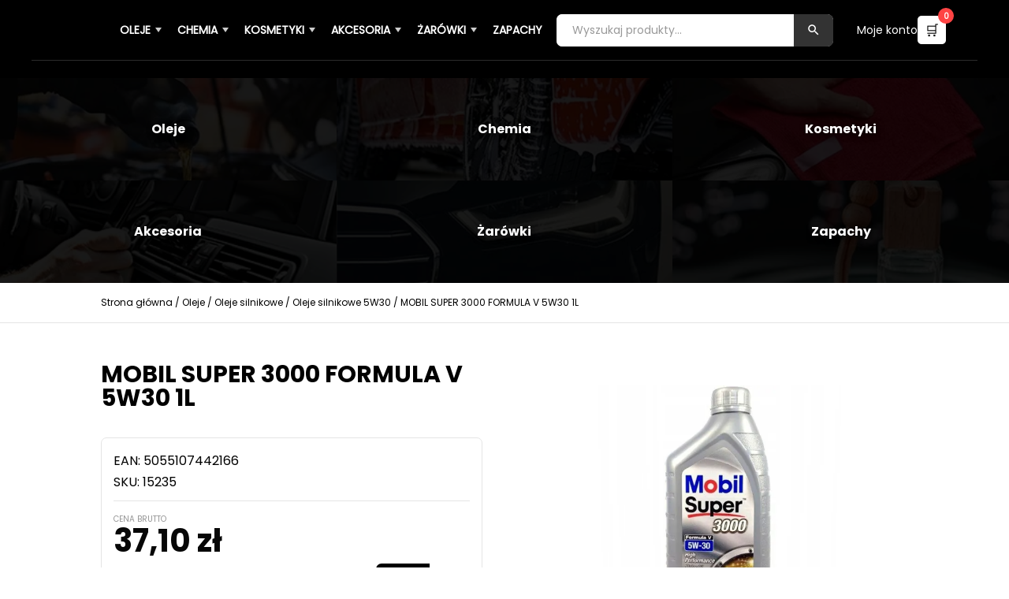

--- FILE ---
content_type: text/html; charset=UTF-8
request_url: https://zuzu.com.pl/mobil-super-3000-formula-v-5w30-1l/
body_size: 79276
content:
<!DOCTYPE html>
<html lang="pl-PL" prefix="og: https://ogp.me/ns#">
<head><meta charset="UTF-8" /><script>if(navigator.userAgent.match(/MSIE|Internet Explorer/i)||navigator.userAgent.match(/Trident\/7\..*?rv:11/i)){var href=document.location.href;if(!href.match(/[?&]nowprocket/)){if(href.indexOf("?")==-1){if(href.indexOf("#")==-1){document.location.href=href+"?nowprocket=1"}else{document.location.href=href.replace("#","?nowprocket=1#")}}else{if(href.indexOf("#")==-1){document.location.href=href+"&nowprocket=1"}else{document.location.href=href.replace("#","&nowprocket=1#")}}}}</script><script>class RocketLazyLoadScripts{constructor(){this.v="1.2.4",this.triggerEvents=["keydown","mousedown","mousemove","touchmove","touchstart","touchend","wheel"],this.userEventHandler=this._triggerListener.bind(this),this.touchStartHandler=this._onTouchStart.bind(this),this.touchMoveHandler=this._onTouchMove.bind(this),this.touchEndHandler=this._onTouchEnd.bind(this),this.clickHandler=this._onClick.bind(this),this.interceptedClicks=[],window.addEventListener("pageshow",t=>{this.persisted=t.persisted}),window.addEventListener("DOMContentLoaded",()=>{this._preconnect3rdParties()}),this.delayedScripts={normal:[],async:[],defer:[]},this.trash=[],this.allJQueries=[]}_addUserInteractionListener(t){if(document.hidden){t._triggerListener();return}this.triggerEvents.forEach(e=>window.addEventListener(e,t.userEventHandler,{passive:!0})),window.addEventListener("touchstart",t.touchStartHandler,{passive:!0}),window.addEventListener("mousedown",t.touchStartHandler),document.addEventListener("visibilitychange",t.userEventHandler)}_removeUserInteractionListener(){this.triggerEvents.forEach(t=>window.removeEventListener(t,this.userEventHandler,{passive:!0})),document.removeEventListener("visibilitychange",this.userEventHandler)}_onTouchStart(t){"HTML"!==t.target.tagName&&(window.addEventListener("touchend",this.touchEndHandler),window.addEventListener("mouseup",this.touchEndHandler),window.addEventListener("touchmove",this.touchMoveHandler,{passive:!0}),window.addEventListener("mousemove",this.touchMoveHandler),t.target.addEventListener("click",this.clickHandler),this._renameDOMAttribute(t.target,"onclick","rocket-onclick"),this._pendingClickStarted())}_onTouchMove(t){window.removeEventListener("touchend",this.touchEndHandler),window.removeEventListener("mouseup",this.touchEndHandler),window.removeEventListener("touchmove",this.touchMoveHandler,{passive:!0}),window.removeEventListener("mousemove",this.touchMoveHandler),t.target.removeEventListener("click",this.clickHandler),this._renameDOMAttribute(t.target,"rocket-onclick","onclick"),this._pendingClickFinished()}_onTouchEnd(){window.removeEventListener("touchend",this.touchEndHandler),window.removeEventListener("mouseup",this.touchEndHandler),window.removeEventListener("touchmove",this.touchMoveHandler,{passive:!0}),window.removeEventListener("mousemove",this.touchMoveHandler)}_onClick(t){t.target.removeEventListener("click",this.clickHandler),this._renameDOMAttribute(t.target,"rocket-onclick","onclick"),this.interceptedClicks.push(t),t.preventDefault(),t.stopPropagation(),t.stopImmediatePropagation(),this._pendingClickFinished()}_replayClicks(){window.removeEventListener("touchstart",this.touchStartHandler,{passive:!0}),window.removeEventListener("mousedown",this.touchStartHandler),this.interceptedClicks.forEach(t=>{t.target.dispatchEvent(new MouseEvent("click",{view:t.view,bubbles:!0,cancelable:!0}))})}_waitForPendingClicks(){return new Promise(t=>{this._isClickPending?this._pendingClickFinished=t:t()})}_pendingClickStarted(){this._isClickPending=!0}_pendingClickFinished(){this._isClickPending=!1}_renameDOMAttribute(t,e,r){t.hasAttribute&&t.hasAttribute(e)&&(event.target.setAttribute(r,event.target.getAttribute(e)),event.target.removeAttribute(e))}_triggerListener(){this._removeUserInteractionListener(this),"loading"===document.readyState?document.addEventListener("DOMContentLoaded",this._loadEverythingNow.bind(this)):this._loadEverythingNow()}_preconnect3rdParties(){let t=[];document.querySelectorAll("script[type=rocketlazyloadscript][data-rocket-src]").forEach(e=>{let r=e.getAttribute("data-rocket-src");if(r&&0!==r.indexOf("data:")){0===r.indexOf("//")&&(r=location.protocol+r);try{let i=new URL(r).origin;i!==location.origin&&t.push({src:i,crossOrigin:e.crossOrigin||"module"===e.getAttribute("data-rocket-type")})}catch(n){}}}),t=[...new Map(t.map(t=>[JSON.stringify(t),t])).values()],this._batchInjectResourceHints(t,"preconnect")}async _loadEverythingNow(){this.lastBreath=Date.now(),this._delayEventListeners(),this._delayJQueryReady(this),this._handleDocumentWrite(),this._registerAllDelayedScripts(),this._preloadAllScripts(),await this._loadScriptsFromList(this.delayedScripts.normal),await this._loadScriptsFromList(this.delayedScripts.defer),await this._loadScriptsFromList(this.delayedScripts.async);try{await this._triggerDOMContentLoaded(),await this._pendingWebpackRequests(this),await this._triggerWindowLoad()}catch(t){console.error(t)}window.dispatchEvent(new Event("rocket-allScriptsLoaded")),this._waitForPendingClicks().then(()=>{this._replayClicks()}),this._emptyTrash()}_registerAllDelayedScripts(){document.querySelectorAll("script[type=rocketlazyloadscript]").forEach(t=>{t.hasAttribute("data-rocket-src")?t.hasAttribute("async")&&!1!==t.async?this.delayedScripts.async.push(t):t.hasAttribute("defer")&&!1!==t.defer||"module"===t.getAttribute("data-rocket-type")?this.delayedScripts.defer.push(t):this.delayedScripts.normal.push(t):this.delayedScripts.normal.push(t)})}async _transformScript(t){if(await this._littleBreath(),!0===t.noModule&&"noModule"in HTMLScriptElement.prototype){t.setAttribute("data-rocket-status","skipped");return}return new Promise(navigator.userAgent.indexOf("Firefox/")>0||""===navigator.vendor?e=>{let r=document.createElement("script");[...t.attributes].forEach(t=>{let e=t.nodeName;"type"!==e&&("data-rocket-type"===e&&(e="type"),"data-rocket-src"===e&&(e="src"),r.setAttribute(e,t.nodeValue))}),t.text&&(r.text=t.text),r.hasAttribute("src")?(r.addEventListener("load",e),r.addEventListener("error",e)):(r.text=t.text,e());try{t.parentNode.replaceChild(r,t)}catch(i){e()}}:e=>{function r(){t.setAttribute("data-rocket-status","failed"),e()}try{let i=t.getAttribute("data-rocket-type"),n=t.getAttribute("data-rocket-src");i?(t.type=i,t.removeAttribute("data-rocket-type")):t.removeAttribute("type"),t.addEventListener("load",function r(){t.setAttribute("data-rocket-status","executed"),e()}),t.addEventListener("error",r),n?(t.removeAttribute("data-rocket-src"),t.src=n):t.src="data:text/javascript;base64,"+window.btoa(unescape(encodeURIComponent(t.text)))}catch(s){r()}})}async _loadScriptsFromList(t){let e=t.shift();return e&&e.isConnected?(await this._transformScript(e),this._loadScriptsFromList(t)):Promise.resolve()}_preloadAllScripts(){this._batchInjectResourceHints([...this.delayedScripts.normal,...this.delayedScripts.defer,...this.delayedScripts.async],"preload")}_batchInjectResourceHints(t,e){var r=document.createDocumentFragment();t.forEach(t=>{let i=t.getAttribute&&t.getAttribute("data-rocket-src")||t.src;if(i){let n=document.createElement("link");n.href=i,n.rel=e,"preconnect"!==e&&(n.as="script"),t.getAttribute&&"module"===t.getAttribute("data-rocket-type")&&(n.crossOrigin=!0),t.crossOrigin&&(n.crossOrigin=t.crossOrigin),t.integrity&&(n.integrity=t.integrity),r.appendChild(n),this.trash.push(n)}}),document.head.appendChild(r)}_delayEventListeners(){let t={};function e(e,r){!function e(r){!t[r]&&(t[r]={originalFunctions:{add:r.addEventListener,remove:r.removeEventListener},eventsToRewrite:[]},r.addEventListener=function(){arguments[0]=i(arguments[0]),t[r].originalFunctions.add.apply(r,arguments)},r.removeEventListener=function(){arguments[0]=i(arguments[0]),t[r].originalFunctions.remove.apply(r,arguments)});function i(e){return t[r].eventsToRewrite.indexOf(e)>=0?"rocket-"+e:e}}(e),t[e].eventsToRewrite.push(r)}function r(t,e){let r=t[e];Object.defineProperty(t,e,{get:()=>r||function(){},set(i){t["rocket"+e]=r=i}})}e(document,"DOMContentLoaded"),e(window,"DOMContentLoaded"),e(window,"load"),e(window,"pageshow"),e(document,"readystatechange"),r(document,"onreadystatechange"),r(window,"onload"),r(window,"onpageshow")}_delayJQueryReady(t){let e;function r(t){return t.split(" ").map(t=>"load"===t||0===t.indexOf("load.")?"rocket-jquery-load":t).join(" ")}function i(i){if(i&&i.fn&&!t.allJQueries.includes(i)){i.fn.ready=i.fn.init.prototype.ready=function(e){return t.domReadyFired?e.bind(document)(i):document.addEventListener("rocket-DOMContentLoaded",()=>e.bind(document)(i)),i([])};let n=i.fn.on;i.fn.on=i.fn.init.prototype.on=function(){return this[0]===window&&("string"==typeof arguments[0]||arguments[0]instanceof String?arguments[0]=r(arguments[0]):"object"==typeof arguments[0]&&Object.keys(arguments[0]).forEach(t=>{let e=arguments[0][t];delete arguments[0][t],arguments[0][r(t)]=e})),n.apply(this,arguments),this},t.allJQueries.push(i)}e=i}i(window.jQuery),Object.defineProperty(window,"jQuery",{get:()=>e,set(t){i(t)}})}async _pendingWebpackRequests(t){let e=document.querySelector("script[data-webpack]");async function r(){return new Promise(t=>{e.addEventListener("load",t),e.addEventListener("error",t)})}e&&(await r(),await t._requestAnimFrame(),await t._pendingWebpackRequests(t))}async _triggerDOMContentLoaded(){this.domReadyFired=!0,await this._littleBreath(),document.dispatchEvent(new Event("rocket-DOMContentLoaded")),await this._littleBreath(),window.dispatchEvent(new Event("rocket-DOMContentLoaded")),await this._littleBreath(),document.dispatchEvent(new Event("rocket-readystatechange")),await this._littleBreath(),document.rocketonreadystatechange&&document.rocketonreadystatechange()}async _triggerWindowLoad(){await this._littleBreath(),window.dispatchEvent(new Event("rocket-load")),await this._littleBreath(),window.rocketonload&&window.rocketonload(),await this._littleBreath(),this.allJQueries.forEach(t=>t(window).trigger("rocket-jquery-load")),await this._littleBreath();let t=new Event("rocket-pageshow");t.persisted=this.persisted,window.dispatchEvent(t),await this._littleBreath(),window.rocketonpageshow&&window.rocketonpageshow({persisted:this.persisted})}_handleDocumentWrite(){let t=new Map;document.write=document.writeln=function(e){let r=document.currentScript;r||console.error("WPRocket unable to document.write this: "+e);let i=document.createRange(),n=r.parentElement,s=t.get(r);void 0===s&&(s=r.nextSibling,t.set(r,s));let a=document.createDocumentFragment();i.setStart(a,0),a.appendChild(i.createContextualFragment(e)),n.insertBefore(a,s)}}async _littleBreath(){Date.now()-this.lastBreath>45&&(await this._requestAnimFrame(),this.lastBreath=Date.now())}async _requestAnimFrame(){return document.hidden?new Promise(t=>setTimeout(t)):new Promise(t=>requestAnimationFrame(t))}_emptyTrash(){this.trash.forEach(t=>t.remove())}static run(){let t=new RocketLazyLoadScripts;t._addUserInteractionListener(t)}}RocketLazyLoadScripts.run();</script>
	
<meta http-equiv="X-UA-Compatible" content="IE=edge">
	<link rel="pingback" href="https://zuzu.com.pl/xmlrpc.php" />

	<script type="rocketlazyloadscript" data-rocket-type="text/javascript">
		document.documentElement.className = 'js';
	</script>
	
	<style id="et-divi-userfonts">@font-face { font-family: "Poppins Bold"; font-display: swap;  src: url("https://zuzu.com.pl/wp-content/uploads/et-fonts/poppins-v20-latin-ext-700.woff2") format("woff2"); }@font-face { font-family: "Poppins Regular"; font-display: swap;  src: url("https://zuzu.com.pl/wp-content/uploads/et-fonts/poppins-v20-latin-ext-regular.woff2") format("woff2"); }</style>
<!-- Google Tag Manager for WordPress by gtm4wp.com -->
<script data-cfasync="false" data-pagespeed-no-defer>
	var gtm4wp_datalayer_name = "dataLayer";
	var dataLayer = dataLayer || [];
	const gtm4wp_use_sku_instead = 0;
	const gtm4wp_currency = 'PLN';
	const gtm4wp_product_per_impression = 15;
	const gtm4wp_clear_ecommerce = false;
	const gtm4wp_datalayer_max_timeout = 2000;
</script>
<!-- End Google Tag Manager for WordPress by gtm4wp.com -->
<!-- Optymalizacja wyszukiwarek według Rank Math PRO - https://rankmath.com/ -->
<title>MOBIL SUPER 3000 FORMULA V 5W30 1L - Szybka wysyłka - zuzu.com.pl</title>
<meta name="description" content="⭐️ Zobacz MOBIL SUPER 3000 FORMULA V 5W30 1L w zuzu ✅ Płatność do 30 dni ✅ Atrakcyjne Ceny ✅ Wysyłka 24h ✅ Odbiór Osobisty ✅ 100% bezpieczeństwa"/>
<meta name="robots" content="follow, index, max-snippet:-1, max-video-preview:-1, max-image-preview:large"/>
<link rel="canonical" href="https://zuzu.com.pl/mobil-super-3000-formula-v-5w30-1l/" />
<meta property="og:locale" content="pl_PL" />
<meta property="og:type" content="product" />
<meta property="og:title" content="MOBIL SUPER 3000 FORMULA V 5W30 1L - Szybka wysyłka - zuzu.com.pl" />
<meta property="og:description" content="⭐️ Zobacz MOBIL SUPER 3000 FORMULA V 5W30 1L w zuzu ✅ Płatność do 30 dni ✅ Atrakcyjne Ceny ✅ Wysyłka 24h ✅ Odbiór Osobisty ✅ 100% bezpieczeństwa" />
<meta property="og:url" content="https://zuzu.com.pl/mobil-super-3000-formula-v-5w30-1l/" />
<meta property="og:site_name" content="zuzu.com.pl" />
<meta property="og:updated_time" content="2026-01-20T23:30:24+01:00" />
<meta property="og:image" content="https://zuzu.com.pl/wp-content/uploads/mobil-super-3000-formula-v-5w30-1l_81026.jpg" />
<meta property="og:image:secure_url" content="https://zuzu.com.pl/wp-content/uploads/mobil-super-3000-formula-v-5w30-1l_81026.jpg" />
<meta property="og:image:width" content="500" />
<meta property="og:image:height" content="500" />
<meta property="og:image:alt" content="MOBIL SUPER 3000 FORMULA V 5W30 1L" />
<meta property="og:image:type" content="image/jpeg" />
<meta property="product:brand" content="Mobil" />
<meta property="product:price:amount" content="37.1" />
<meta property="product:price:currency" content="PLN" />
<meta property="product:retailer_item_id" content="15235" />
<meta name="twitter:card" content="summary_large_image" />
<meta name="twitter:title" content="MOBIL SUPER 3000 FORMULA V 5W30 1L - Szybka wysyłka - zuzu.com.pl" />
<meta name="twitter:description" content="⭐️ Zobacz MOBIL SUPER 3000 FORMULA V 5W30 1L w zuzu ✅ Płatność do 30 dni ✅ Atrakcyjne Ceny ✅ Wysyłka 24h ✅ Odbiór Osobisty ✅ 100% bezpieczeństwa" />
<meta name="twitter:image" content="https://zuzu.com.pl/wp-content/uploads/mobil-super-3000-formula-v-5w30-1l_81026.jpg" />
<meta name="twitter:label1" content="Cena" />
<meta name="twitter:data1" content="37,10&nbsp;&#122;&#322;" />
<meta name="twitter:label2" content="Dostępność" />
<meta name="twitter:data2" content="&lt;span style=&quot;color: #000; font-size: 12px;&quot;&gt;Brak w magazynie. Produkt na zamówienie (2-4 dni)&lt;/span&gt; &lt;a href=&quot;mailto:info@zuzu.com.pl&quot; style=&quot;background-color: black; border-radius: 7px; color: white; font-size: 11px; padding: 7px 10px; margin: 10px; text-decoration: none;&quot;&gt;ZAPYTAJ O DOSTĘPNOŚĆ&lt;/a&gt;" />
<script type="application/ld+json" class="rank-math-schema-pro">{"@context":"https://schema.org","@graph":[{"@type":"Place","@id":"https://zuzu.com.pl/#place","address":{"@type":"PostalAddress","streetAddress":"Ul. K\u0119cka 40","addressLocality":"Kozy","postalCode":"43-340","addressCountry":"Polska"}},{"@type":["AutomotiveBusiness","Organization"],"@id":"https://zuzu.com.pl/#organization","name":"Agencja Handlowa \u017bU\u017bU Dorota \u017bukiewicz","url":"https://zuzu.com.pl","sameAs":["https://www.facebook.com/Agencja-Handlowa-%c5%bbU%c5%bbU-609063605814072"],"email":"info@zuzu.com.pl","address":{"@type":"PostalAddress","streetAddress":"Ul. K\u0119cka 40","addressLocality":"Kozy","postalCode":"43-340","addressCountry":"Polska"},"logo":{"@type":"ImageObject","@id":"https://zuzu.com.pl/#logo","url":"https://zuzu.com.pl/wp-content/uploads/2022/08/zuzu.88x50.png","contentUrl":"https://zuzu.com.pl/wp-content/uploads/2022/08/zuzu.88x50.png","caption":"zuzu.com.pl","inLanguage":"pl-PL","width":"88","height":"50"},"openingHours":["Monday,Tuesday,Wednesday,Thursday,Friday 08:00-16:00","Saturday 08:00-13:00"],"location":{"@id":"https://zuzu.com.pl/#place"},"image":{"@id":"https://zuzu.com.pl/#logo"},"telephone":"33 817 45 39"},{"@type":"WebSite","@id":"https://zuzu.com.pl/#website","url":"https://zuzu.com.pl","name":"zuzu.com.pl","publisher":{"@id":"https://zuzu.com.pl/#organization"},"inLanguage":"pl-PL"},{"@type":"ImageObject","@id":"https://zuzu.com.pl/wp-content/uploads/mobil-super-3000-formula-v-5w30-1l_81026.jpg","url":"https://zuzu.com.pl/wp-content/uploads/mobil-super-3000-formula-v-5w30-1l_81026.jpg","width":"500","height":"500","caption":"MOBIL SUPER 3000 FORMULA V 5W30 1L","inLanguage":"pl-PL"},{"@type":"BreadcrumbList","@id":"https://zuzu.com.pl/mobil-super-3000-formula-v-5w30-1l/#breadcrumb","itemListElement":[{"@type":"ListItem","position":"1","item":{"@id":"https://zuzu.com.pl","name":"Strona g\u0142\u00f3wna"}},{"@type":"ListItem","position":"2","item":{"@id":"https://zuzu.com.pl/mobil-super-3000-formula-v-5w30-1l/","name":"MOBIL SUPER 3000 FORMULA V 5W30 1L"}}]},{"@type":"ItemPage","@id":"https://zuzu.com.pl/mobil-super-3000-formula-v-5w30-1l/#webpage","url":"https://zuzu.com.pl/mobil-super-3000-formula-v-5w30-1l/","name":"MOBIL SUPER 3000 FORMULA V 5W30 1L - Szybka wysy\u0142ka - zuzu.com.pl","datePublished":"2023-02-10T21:08:51+01:00","dateModified":"2026-01-20T23:30:24+01:00","isPartOf":{"@id":"https://zuzu.com.pl/#website"},"primaryImageOfPage":{"@id":"https://zuzu.com.pl/wp-content/uploads/mobil-super-3000-formula-v-5w30-1l_81026.jpg"},"inLanguage":"pl-PL","breadcrumb":{"@id":"https://zuzu.com.pl/mobil-super-3000-formula-v-5w30-1l/#breadcrumb"}},{"@type":"Product","brand":{"@type":"Brand","name":"Mobil"},"name":"MOBIL SUPER 3000 FORMULA V 5W30 1L - Szybka wysy\u0142ka - zuzu.com.pl","description":"\u2b50\ufe0f Zobacz MOBIL SUPER 3000 FORMULA V 5W30 1L w zuzu \u2705 P\u0142atno\u015b\u0107 do 30 dni \u2705 Atrakcyjne Ceny \u2705 Wysy\u0142ka 24h \u2705 Odbi\u00f3r Osobisty \u2705 100% bezpiecze\u0144stwa","sku":"15235","category":"Oleje","mainEntityOfPage":{"@id":"https://zuzu.com.pl/mobil-super-3000-formula-v-5w30-1l/#webpage"},"gtin":"5055107442166","weight":{"@type":"QuantitativeValue","unitCode":"KGM","value":"1"},"image":[{"@type":"ImageObject","url":"https://zuzu.com.pl/wp-content/uploads/mobil-super-3000-formula-v-5w30-1l_81026.jpg","height":"500","width":"500"}],"offers":{"@type":"Offer","price":"37.10","priceCurrency":"PLN","priceValidUntil":"2027-12-31","availability":"http://schema.org/OutOfStock","itemCondition":"NewCondition","url":"https://zuzu.com.pl/mobil-super-3000-formula-v-5w30-1l/","seller":{"@type":"Organization","@id":"https://zuzu.com.pl/","name":"zuzu.com.pl","url":"https://zuzu.com.pl","logo":"https://zuzu.com.pl/wp-content/uploads/2022/08/zuzu.88x50.png"},"priceSpecification":{"price":"37.1","priceCurrency":"PLN","valueAddedTaxIncluded":"true"}},"additionalProperty":[{"@type":"PropertyValue","name":"pa_producent","value":"Mobil"},{"@type":"PropertyValue","name":"pa_lepkosc","value":"5W-30"},{"@type":"PropertyValue","name":"pa_api","value":"SN"},{"@type":"PropertyValue","name":"pa_acea","value":"C3"},{"@type":"PropertyValue","name":"pa_norma","value":"BMW Longlife 04, MB 229.31, MB 229.51, Porsche C30, VW 504.00, VW 507.00"},{"@type":"PropertyValue","name":"pa_pojemnosc","value":"1 l"},{"@type":"PropertyValue","name":"pa_baza","value":"Syntetyczny"},{"@type":"PropertyValue","name":"pa_przeznaczenie","value":"Samochody osobowe"}],"@id":"https://zuzu.com.pl/mobil-super-3000-formula-v-5w30-1l/#richSnippet"}]}</script>
<!-- /Wtyczka Rank Math WordPress SEO -->

<link rel='dns-prefetch' href='//cdnjs.cloudflare.com' />
<link rel="alternate" type="application/rss+xml" title="zuzu.com.pl &raquo; Kanał z wpisami" href="https://zuzu.com.pl/feed/" />
<link rel="alternate" type="application/rss+xml" title="zuzu.com.pl &raquo; Kanał z komentarzami" href="https://zuzu.com.pl/comments/feed/" />
<link rel="alternate" type="application/rss+xml" title="zuzu.com.pl &raquo; MOBIL SUPER 3000 FORMULA V 5W30 1L Kanał z komentarzami" href="https://zuzu.com.pl/mobil-super-3000-formula-v-5w30-1l/feed/" />
<link rel="alternate" title="oEmbed (JSON)" type="application/json+oembed" href="https://zuzu.com.pl/wp-json/oembed/1.0/embed?url=https%3A%2F%2Fzuzu.com.pl%2Fmobil-super-3000-formula-v-5w30-1l%2F" />
<link rel="alternate" title="oEmbed (XML)" type="text/xml+oembed" href="https://zuzu.com.pl/wp-json/oembed/1.0/embed?url=https%3A%2F%2Fzuzu.com.pl%2Fmobil-super-3000-formula-v-5w30-1l%2F&#038;format=xml" />
<meta content="Divi v.5.0.0-public-beta.6.2" name="generator"/><style id='wp-block-library-inline-css' type='text/css'>
:root{--wp-block-synced-color:#7a00df;--wp-block-synced-color--rgb:122,0,223;--wp-bound-block-color:var(--wp-block-synced-color);--wp-editor-canvas-background:#ddd;--wp-admin-theme-color:#007cba;--wp-admin-theme-color--rgb:0,124,186;--wp-admin-theme-color-darker-10:#006ba1;--wp-admin-theme-color-darker-10--rgb:0,107,160.5;--wp-admin-theme-color-darker-20:#005a87;--wp-admin-theme-color-darker-20--rgb:0,90,135;--wp-admin-border-width-focus:2px}@media (min-resolution:192dpi){:root{--wp-admin-border-width-focus:1.5px}}.wp-element-button{cursor:pointer}:root .has-very-light-gray-background-color{background-color:#eee}:root .has-very-dark-gray-background-color{background-color:#313131}:root .has-very-light-gray-color{color:#eee}:root .has-very-dark-gray-color{color:#313131}:root .has-vivid-green-cyan-to-vivid-cyan-blue-gradient-background{background:linear-gradient(135deg,#00d084,#0693e3)}:root .has-purple-crush-gradient-background{background:linear-gradient(135deg,#34e2e4,#4721fb 50%,#ab1dfe)}:root .has-hazy-dawn-gradient-background{background:linear-gradient(135deg,#faaca8,#dad0ec)}:root .has-subdued-olive-gradient-background{background:linear-gradient(135deg,#fafae1,#67a671)}:root .has-atomic-cream-gradient-background{background:linear-gradient(135deg,#fdd79a,#004a59)}:root .has-nightshade-gradient-background{background:linear-gradient(135deg,#330968,#31cdcf)}:root .has-midnight-gradient-background{background:linear-gradient(135deg,#020381,#2874fc)}:root{--wp--preset--font-size--normal:16px;--wp--preset--font-size--huge:42px}.has-regular-font-size{font-size:1em}.has-larger-font-size{font-size:2.625em}.has-normal-font-size{font-size:var(--wp--preset--font-size--normal)}.has-huge-font-size{font-size:var(--wp--preset--font-size--huge)}.has-text-align-center{text-align:center}.has-text-align-left{text-align:left}.has-text-align-right{text-align:right}.has-fit-text{white-space:nowrap!important}#end-resizable-editor-section{display:none}.aligncenter{clear:both}.items-justified-left{justify-content:flex-start}.items-justified-center{justify-content:center}.items-justified-right{justify-content:flex-end}.items-justified-space-between{justify-content:space-between}.screen-reader-text{border:0;clip-path:inset(50%);height:1px;margin:-1px;overflow:hidden;padding:0;position:absolute;width:1px;word-wrap:normal!important}.screen-reader-text:focus{background-color:#ddd;clip-path:none;color:#444;display:block;font-size:1em;height:auto;left:5px;line-height:normal;padding:15px 23px 14px;text-decoration:none;top:5px;width:auto;z-index:100000}html :where(.has-border-color){border-style:solid}html :where([style*=border-top-color]){border-top-style:solid}html :where([style*=border-right-color]){border-right-style:solid}html :where([style*=border-bottom-color]){border-bottom-style:solid}html :where([style*=border-left-color]){border-left-style:solid}html :where([style*=border-width]){border-style:solid}html :where([style*=border-top-width]){border-top-style:solid}html :where([style*=border-right-width]){border-right-style:solid}html :where([style*=border-bottom-width]){border-bottom-style:solid}html :where([style*=border-left-width]){border-left-style:solid}html :where(img[class*=wp-image-]){height:auto;max-width:100%}:where(figure){margin:0 0 1em}html :where(.is-position-sticky){--wp-admin--admin-bar--position-offset:var(--wp-admin--admin-bar--height,0px)}@media screen and (max-width:600px){html :where(.is-position-sticky){--wp-admin--admin-bar--position-offset:0px}}

/*# sourceURL=wp-block-library-inline-css */
</style><style id='global-styles-inline-css' type='text/css'>
:root{--wp--preset--aspect-ratio--square: 1;--wp--preset--aspect-ratio--4-3: 4/3;--wp--preset--aspect-ratio--3-4: 3/4;--wp--preset--aspect-ratio--3-2: 3/2;--wp--preset--aspect-ratio--2-3: 2/3;--wp--preset--aspect-ratio--16-9: 16/9;--wp--preset--aspect-ratio--9-16: 9/16;--wp--preset--color--black: #000000;--wp--preset--color--cyan-bluish-gray: #abb8c3;--wp--preset--color--white: #ffffff;--wp--preset--color--pale-pink: #f78da7;--wp--preset--color--vivid-red: #cf2e2e;--wp--preset--color--luminous-vivid-orange: #ff6900;--wp--preset--color--luminous-vivid-amber: #fcb900;--wp--preset--color--light-green-cyan: #7bdcb5;--wp--preset--color--vivid-green-cyan: #00d084;--wp--preset--color--pale-cyan-blue: #8ed1fc;--wp--preset--color--vivid-cyan-blue: #0693e3;--wp--preset--color--vivid-purple: #9b51e0;--wp--preset--gradient--vivid-cyan-blue-to-vivid-purple: linear-gradient(135deg,rgb(6,147,227) 0%,rgb(155,81,224) 100%);--wp--preset--gradient--light-green-cyan-to-vivid-green-cyan: linear-gradient(135deg,rgb(122,220,180) 0%,rgb(0,208,130) 100%);--wp--preset--gradient--luminous-vivid-amber-to-luminous-vivid-orange: linear-gradient(135deg,rgb(252,185,0) 0%,rgb(255,105,0) 100%);--wp--preset--gradient--luminous-vivid-orange-to-vivid-red: linear-gradient(135deg,rgb(255,105,0) 0%,rgb(207,46,46) 100%);--wp--preset--gradient--very-light-gray-to-cyan-bluish-gray: linear-gradient(135deg,rgb(238,238,238) 0%,rgb(169,184,195) 100%);--wp--preset--gradient--cool-to-warm-spectrum: linear-gradient(135deg,rgb(74,234,220) 0%,rgb(151,120,209) 20%,rgb(207,42,186) 40%,rgb(238,44,130) 60%,rgb(251,105,98) 80%,rgb(254,248,76) 100%);--wp--preset--gradient--blush-light-purple: linear-gradient(135deg,rgb(255,206,236) 0%,rgb(152,150,240) 100%);--wp--preset--gradient--blush-bordeaux: linear-gradient(135deg,rgb(254,205,165) 0%,rgb(254,45,45) 50%,rgb(107,0,62) 100%);--wp--preset--gradient--luminous-dusk: linear-gradient(135deg,rgb(255,203,112) 0%,rgb(199,81,192) 50%,rgb(65,88,208) 100%);--wp--preset--gradient--pale-ocean: linear-gradient(135deg,rgb(255,245,203) 0%,rgb(182,227,212) 50%,rgb(51,167,181) 100%);--wp--preset--gradient--electric-grass: linear-gradient(135deg,rgb(202,248,128) 0%,rgb(113,206,126) 100%);--wp--preset--gradient--midnight: linear-gradient(135deg,rgb(2,3,129) 0%,rgb(40,116,252) 100%);--wp--preset--font-size--small: 13px;--wp--preset--font-size--medium: 20px;--wp--preset--font-size--large: 36px;--wp--preset--font-size--x-large: 42px;--wp--preset--spacing--20: 0.44rem;--wp--preset--spacing--30: 0.67rem;--wp--preset--spacing--40: 1rem;--wp--preset--spacing--50: 1.5rem;--wp--preset--spacing--60: 2.25rem;--wp--preset--spacing--70: 3.38rem;--wp--preset--spacing--80: 5.06rem;--wp--preset--shadow--natural: 6px 6px 9px rgba(0, 0, 0, 0.2);--wp--preset--shadow--deep: 12px 12px 50px rgba(0, 0, 0, 0.4);--wp--preset--shadow--sharp: 6px 6px 0px rgba(0, 0, 0, 0.2);--wp--preset--shadow--outlined: 6px 6px 0px -3px rgb(255, 255, 255), 6px 6px rgb(0, 0, 0);--wp--preset--shadow--crisp: 6px 6px 0px rgb(0, 0, 0);}:root { --wp--style--global--content-size: 823px;--wp--style--global--wide-size: 1080px; }:where(body) { margin: 0; }.wp-site-blocks > .alignleft { float: left; margin-right: 2em; }.wp-site-blocks > .alignright { float: right; margin-left: 2em; }.wp-site-blocks > .aligncenter { justify-content: center; margin-left: auto; margin-right: auto; }:where(.is-layout-flex){gap: 0.5em;}:where(.is-layout-grid){gap: 0.5em;}.is-layout-flow > .alignleft{float: left;margin-inline-start: 0;margin-inline-end: 2em;}.is-layout-flow > .alignright{float: right;margin-inline-start: 2em;margin-inline-end: 0;}.is-layout-flow > .aligncenter{margin-left: auto !important;margin-right: auto !important;}.is-layout-constrained > .alignleft{float: left;margin-inline-start: 0;margin-inline-end: 2em;}.is-layout-constrained > .alignright{float: right;margin-inline-start: 2em;margin-inline-end: 0;}.is-layout-constrained > .aligncenter{margin-left: auto !important;margin-right: auto !important;}.is-layout-constrained > :where(:not(.alignleft):not(.alignright):not(.alignfull)){max-width: var(--wp--style--global--content-size);margin-left: auto !important;margin-right: auto !important;}.is-layout-constrained > .alignwide{max-width: var(--wp--style--global--wide-size);}body .is-layout-flex{display: flex;}.is-layout-flex{flex-wrap: wrap;align-items: center;}.is-layout-flex > :is(*, div){margin: 0;}body .is-layout-grid{display: grid;}.is-layout-grid > :is(*, div){margin: 0;}body{padding-top: 0px;padding-right: 0px;padding-bottom: 0px;padding-left: 0px;}:root :where(.wp-element-button, .wp-block-button__link){background-color: #32373c;border-width: 0;color: #fff;font-family: inherit;font-size: inherit;font-style: inherit;font-weight: inherit;letter-spacing: inherit;line-height: inherit;padding-top: calc(0.667em + 2px);padding-right: calc(1.333em + 2px);padding-bottom: calc(0.667em + 2px);padding-left: calc(1.333em + 2px);text-decoration: none;text-transform: inherit;}.has-black-color{color: var(--wp--preset--color--black) !important;}.has-cyan-bluish-gray-color{color: var(--wp--preset--color--cyan-bluish-gray) !important;}.has-white-color{color: var(--wp--preset--color--white) !important;}.has-pale-pink-color{color: var(--wp--preset--color--pale-pink) !important;}.has-vivid-red-color{color: var(--wp--preset--color--vivid-red) !important;}.has-luminous-vivid-orange-color{color: var(--wp--preset--color--luminous-vivid-orange) !important;}.has-luminous-vivid-amber-color{color: var(--wp--preset--color--luminous-vivid-amber) !important;}.has-light-green-cyan-color{color: var(--wp--preset--color--light-green-cyan) !important;}.has-vivid-green-cyan-color{color: var(--wp--preset--color--vivid-green-cyan) !important;}.has-pale-cyan-blue-color{color: var(--wp--preset--color--pale-cyan-blue) !important;}.has-vivid-cyan-blue-color{color: var(--wp--preset--color--vivid-cyan-blue) !important;}.has-vivid-purple-color{color: var(--wp--preset--color--vivid-purple) !important;}.has-black-background-color{background-color: var(--wp--preset--color--black) !important;}.has-cyan-bluish-gray-background-color{background-color: var(--wp--preset--color--cyan-bluish-gray) !important;}.has-white-background-color{background-color: var(--wp--preset--color--white) !important;}.has-pale-pink-background-color{background-color: var(--wp--preset--color--pale-pink) !important;}.has-vivid-red-background-color{background-color: var(--wp--preset--color--vivid-red) !important;}.has-luminous-vivid-orange-background-color{background-color: var(--wp--preset--color--luminous-vivid-orange) !important;}.has-luminous-vivid-amber-background-color{background-color: var(--wp--preset--color--luminous-vivid-amber) !important;}.has-light-green-cyan-background-color{background-color: var(--wp--preset--color--light-green-cyan) !important;}.has-vivid-green-cyan-background-color{background-color: var(--wp--preset--color--vivid-green-cyan) !important;}.has-pale-cyan-blue-background-color{background-color: var(--wp--preset--color--pale-cyan-blue) !important;}.has-vivid-cyan-blue-background-color{background-color: var(--wp--preset--color--vivid-cyan-blue) !important;}.has-vivid-purple-background-color{background-color: var(--wp--preset--color--vivid-purple) !important;}.has-black-border-color{border-color: var(--wp--preset--color--black) !important;}.has-cyan-bluish-gray-border-color{border-color: var(--wp--preset--color--cyan-bluish-gray) !important;}.has-white-border-color{border-color: var(--wp--preset--color--white) !important;}.has-pale-pink-border-color{border-color: var(--wp--preset--color--pale-pink) !important;}.has-vivid-red-border-color{border-color: var(--wp--preset--color--vivid-red) !important;}.has-luminous-vivid-orange-border-color{border-color: var(--wp--preset--color--luminous-vivid-orange) !important;}.has-luminous-vivid-amber-border-color{border-color: var(--wp--preset--color--luminous-vivid-amber) !important;}.has-light-green-cyan-border-color{border-color: var(--wp--preset--color--light-green-cyan) !important;}.has-vivid-green-cyan-border-color{border-color: var(--wp--preset--color--vivid-green-cyan) !important;}.has-pale-cyan-blue-border-color{border-color: var(--wp--preset--color--pale-cyan-blue) !important;}.has-vivid-cyan-blue-border-color{border-color: var(--wp--preset--color--vivid-cyan-blue) !important;}.has-vivid-purple-border-color{border-color: var(--wp--preset--color--vivid-purple) !important;}.has-vivid-cyan-blue-to-vivid-purple-gradient-background{background: var(--wp--preset--gradient--vivid-cyan-blue-to-vivid-purple) !important;}.has-light-green-cyan-to-vivid-green-cyan-gradient-background{background: var(--wp--preset--gradient--light-green-cyan-to-vivid-green-cyan) !important;}.has-luminous-vivid-amber-to-luminous-vivid-orange-gradient-background{background: var(--wp--preset--gradient--luminous-vivid-amber-to-luminous-vivid-orange) !important;}.has-luminous-vivid-orange-to-vivid-red-gradient-background{background: var(--wp--preset--gradient--luminous-vivid-orange-to-vivid-red) !important;}.has-very-light-gray-to-cyan-bluish-gray-gradient-background{background: var(--wp--preset--gradient--very-light-gray-to-cyan-bluish-gray) !important;}.has-cool-to-warm-spectrum-gradient-background{background: var(--wp--preset--gradient--cool-to-warm-spectrum) !important;}.has-blush-light-purple-gradient-background{background: var(--wp--preset--gradient--blush-light-purple) !important;}.has-blush-bordeaux-gradient-background{background: var(--wp--preset--gradient--blush-bordeaux) !important;}.has-luminous-dusk-gradient-background{background: var(--wp--preset--gradient--luminous-dusk) !important;}.has-pale-ocean-gradient-background{background: var(--wp--preset--gradient--pale-ocean) !important;}.has-electric-grass-gradient-background{background: var(--wp--preset--gradient--electric-grass) !important;}.has-midnight-gradient-background{background: var(--wp--preset--gradient--midnight) !important;}.has-small-font-size{font-size: var(--wp--preset--font-size--small) !important;}.has-medium-font-size{font-size: var(--wp--preset--font-size--medium) !important;}.has-large-font-size{font-size: var(--wp--preset--font-size--large) !important;}.has-x-large-font-size{font-size: var(--wp--preset--font-size--x-large) !important;}
/*# sourceURL=global-styles-inline-css */
</style>

<link rel='stylesheet' id='photoswipe-css' href='https://zuzu.com.pl/wp-content/cache/background-css/zuzu.com.pl/wp-content/plugins/woocommerce/assets/css/photoswipe/photoswipe.min.css?ver=10.4.3&wpr_t=1769163936' type='text/css' media='all' />
<link rel='stylesheet' id='photoswipe-default-skin-css' href='https://zuzu.com.pl/wp-content/cache/background-css/zuzu.com.pl/wp-content/plugins/woocommerce/assets/css/photoswipe/default-skin/default-skin.min.css?ver=10.4.3&wpr_t=1769163936' type='text/css' media='all' />
<link data-minify="1" rel='stylesheet' id='woocommerce-layout-css' href='https://zuzu.com.pl/wp-content/cache/min/1/wp-content/plugins/woocommerce/assets/css/woocommerce-layout.css?ver=1769073438' type='text/css' media='all' />
<link data-minify="1" rel='stylesheet' id='woocommerce-smallscreen-css' href='https://zuzu.com.pl/wp-content/cache/min/1/wp-content/plugins/woocommerce/assets/css/woocommerce-smallscreen.css?ver=1769073438' type='text/css' media='only screen and (max-width: 768px)' />
<link data-minify="1" rel='stylesheet' id='woocommerce-general-css' href='https://zuzu.com.pl/wp-content/cache/background-css/zuzu.com.pl/wp-content/cache/min/1/wp-content/plugins/woocommerce/assets/css/woocommerce.css?ver=1769073438&wpr_t=1769163936' type='text/css' media='all' />
<style id='woocommerce-inline-inline-css' type='text/css'>
.woocommerce form .form-row .required { visibility: visible; }
/*# sourceURL=woocommerce-inline-inline-css */
</style>
<style id='custom-search-style-inline-css' type='text/css'>

        .custom-search-container {
            position: relative;
            width: 100%;
            max-width: 600px;
            display: flex;
            align-items: stretch;
            background: #f8f9fa;
            border-radius: 8px;
        }
        
        .custom-search-input {
            flex: 1;
            padding: 10px 10px 10px 20px !important;
            border: none !important;
            font-size: 14px;
            outline: none;
            background: transparent;
            box-sizing: border-box;
            color: #333;
            border-radius: 7px;
        }
        
        .custom-search-input::placeholder {
            color: #999;
        }
        
        .custom-search-input:focus {
            background: white;
        }
        
        .search-button {
            background: #333;
            border: none;
            padding: 10px 15px;
            color: white;
            cursor: pointer;
            display: flex;
            align-items: center;
            justify-content: center;
            min-width: 50px;
            border-top-right-radius: 7px;
            border-bottom-right-radius: 7px;
            transition: background 0.3s ease;
        }
        
        .search-button:hover {
            background: #555;
        }
        
        .search-icon {
            width: 18px;
            height: 18px;
            fill: currentColor;
        }
        
        .search-results {
            position: absolute;
            top: 100%;
            left: 0;
            right: 0;
            background: white;
            border-top: none;
            overflow-y: auto;
            z-index: 9999;
            display: none;
            box-shadow: 0 4px 12px rgba(0,0,0,0.15);
            border-radius: 7px;
            margin-top: 4px;
        }
        
        .search-result-item {
            display: flex;
            align-items: center;
            padding: 12px;
            border-bottom: 1px solid #f0f0f0;
            text-decoration: none;
            color: #333;
            transition: background-color 0.2s;
            justify-content: space-between;
        }
        
        .search-result-item:hover {
            background-color: #f8f9fa;
            text-decoration: none;
            color: #333;
        }
        
        .search-result-item:last-child {
            border-bottom: none;
        }
        
        .search-result-image {
            width: 50px;
            height: 50px;
            object-fit: cover;
            margin-right: 12px;
            border-radius: 6px;
            flex-shrink: 0;
        }
        
        .search-result-left {
            display: flex;
            align-items: center;
            flex: 1;
            min-width: 0;
			line-height: normal;
        }
        
        .search-result-details {
            flex: 1;
            min-width: 0;
        }
        
        .search-result-title {
            font-weight: 500;
            font-size: 14px;
            line-height: 1.3;
            color: #333;
            overflow: hidden;
            text-overflow: ellipsis;
            display: -webkit-box;
            -webkit-line-clamp: 2;
            -webkit-box-orient: vertical;
        }
        
        .search-result-sku {
            font-size: 10px;
            color: #999;
            margin-top: 2px;
        }
        
        .search-result-price {
            font-weight: 600;
            color: #000;
            font-size: 14px;
            text-align: right;
            white-space: nowrap;
            margin-left: 12px;
            flex-shrink: 0;
        }
        
        .search-footer {
            padding: 12px;
            text-align: center;
            border-top: 1px solid #eee;
            background-color: #fafafa;
            font-size: 13px;
            border-radius: 0 0 7px 7px;
        }
        
        .search-footer a {
            color: #666;
            text-decoration: none;
            font-weight: 500;
        }
        
        .search-footer a:hover {
            color: #000;
            text-decoration: underline;
        }
        
        .search-loading, .no-results, .search-error {
            padding: 20px;
            text-align: center;
            color: #666;
            font-size: 14px;
        }
        
        @media (max-width: 1025px) {
            .custom-search-container {
                width: 100% !important;
                max-width: 100% !important;
            }
            
            .search-results {
                max-height: 70vh;
            }
            
            .search-result-image {
                width: 40px;
                height: 40px;
            }
            
            .search-result-title {
                font-size: 13px;
            }
            
            .search-result-price {
                font-size: 13px;
            }
        }
    
/*# sourceURL=custom-search-style-inline-css */
</style>
<style id='account-cart-styles-inline-css' type='text/css'>

    .account-cart-header {
        display: flex;
        align-items: center;
        gap: 12px;
        padding: 10px 16px;
        border-radius: 6px;
        width: fit-content;
        float: inline-end;
    }
    
    .account-cart-login {
        display: flex;
        align-items: center;
        gap: 8px;
        text-decoration: none;
        color: #fff;
    }
    
    .account-cart-login:hover {
        opacity: 0.8;
    }
    
    .account-cart-label {
        color: #fff;
        font-size: 14px;
        font-weight: 500;
    }
    
    .account-cart-icon-login {
        display: none;
        font-size: 18px;
    }
    
    .account-cart-button {
        position: relative;
        display: inline-flex;
        align-items: center;
        justify-content: center;
        background: #fff;
        color: #000;
        width: 36px;
        height: 36px;
        border-radius: 5px;
        text-decoration: none;
        font-size: 18px;
        padding: 0;
        border: none;
        cursor: pointer;
        transition: all 0.3s ease;
    }
    
    .account-cart-button:hover {
        opacity: 0.9;
        box-shadow: 0 2px 8px rgba(0,0,0,0.2);
    }
    
    .account-cart-icon {
        display: flex;
        align-items: center;
        justify-content: center;
        width: 100%;
        height: 100%;
    }
    
    .account-cart-badge {
        position: absolute;
        top: -10px;
        right: -10px;
        background: #ff4444;
        color: #fff;
        min-width: 20px;
        height: 20px;
        border-radius: 50%;
        display: flex;
        align-items: center;
        justify-content: center;
        font-size: 10px;
        font-weight: bold;
    }
    
    @media (max-width: 768px) {
        .account-cart-header {
            padding: 8px 12px;
            gap: 10px;
            float: inline-end;
        }
        
        .account-cart-label {
            display: none;
        }
        
        .account-cart-icon-login {
            display: inline;
        }
        
        .account-cart-button {
            width: 40px;
            height: 40px;
            font-size: 18px;
        }
        
        .account-cart-badge {
            top: -8px;
            right: -8px;
            min-width: 22px;
            height: 22px;
            font-size: 11px;
        }
    }
    
/*# sourceURL=account-cart-styles-inline-css */
</style>
<link data-minify="1" rel='stylesheet' id='font-awesome-css' href='https://zuzu.com.pl/wp-content/cache/min/1/ajax/libs/font-awesome/6.5.2/css/all.min.css?ver=1769073441' type='text/css' media='all' />
<link rel='stylesheet' id='cmplz-general-css' href='https://zuzu.com.pl/wp-content/plugins/complianz-gdpr/assets/css/cookieblocker.min.css?ver=1766783279' type='text/css' media='all' />
<style id='divi-style-inline-inline-css' type='text/css'>
/*!
Theme Name: Divi
Theme URI: http://www.elegantthemes.com/gallery/divi/
Version: 5.0.0-public-beta.6.2
Requires at least: 6.0
Requires PHP: 7.4
Description: Smart. Flexible. Beautiful. Divi is the most powerful theme in our collection.
Author: Elegant Themes
Author URI: http://www.elegantthemes.com
License: GNU General Public License v2
License URI: http://www.gnu.org/licenses/gpl-2.0.html
*/

a,abbr,acronym,address,applet,b,big,blockquote,body,center,cite,code,dd,del,dfn,div,dl,dt,em,fieldset,font,form,h1,h2,h3,h4,h5,h6,html,i,iframe,img,ins,kbd,label,legend,li,object,ol,p,pre,q,s,samp,small,span,strike,strong,sub,sup,tt,u,ul,var{margin:0;padding:0;border:0;outline:0;font-size:100%;-ms-text-size-adjust:100%;-webkit-text-size-adjust:100%;vertical-align:baseline;background:transparent}body{line-height:1}ol,ul{list-style:none}blockquote,q{quotes:none}blockquote:after,blockquote:before,q:after,q:before{content:"";content:none}blockquote{margin:20px 0 30px;border-left:5px solid;padding-left:20px}:focus{outline:0}del{text-decoration:line-through}pre{overflow:auto;padding:10px}figure{margin:0}table{border-collapse:collapse;border-spacing:0}article,aside,footer,header,hgroup,nav,section{display:block}body{font-family:Open Sans,Arial,sans-serif;font-size:14px;color:#666;background-color:#fff;line-height:1.7em;font-weight:500;-webkit-font-smoothing:antialiased;-moz-osx-font-smoothing:grayscale}body.page-template-page-template-blank-php #page-container{padding-top:0!important}body.et_cover_background{background-size:cover!important;background-position:top!important;background-repeat:no-repeat!important;background-attachment:fixed}a{color:#2ea3f2}a,a:hover{text-decoration:none}p{padding-bottom:1em}p:not(.has-background):last-of-type{padding-bottom:0}.et_pb_contact_form p:not(.has-background):last-of-type{padding-bottom:0;margin-bottom:0}p.et_normal_padding{padding-bottom:1em}strong{font-weight:700}cite,em,i{font-style:italic}code,pre{font-family:Courier New,monospace;margin-bottom:10px}ins{text-decoration:none}sub,sup{height:0;line-height:1;position:relative;vertical-align:baseline}sup{bottom:.8em}sub{top:.3em}dl{margin:0 0 1.5em}dl dt{font-weight:700}dd{margin-left:1.5em}blockquote p{padding-bottom:0}embed,iframe,object,video{max-width:100%}h1,h2,h3,h4,h5,h6{color:#333;padding-bottom:10px;line-height:1em;font-weight:500}h1 a,h2 a,h3 a,h4 a,h5 a,h6 a{color:inherit}h1{font-size:30px}h2{font-size:26px}h3{font-size:22px}h4{font-size:18px}h5{font-size:16px}h6{font-size:14px}input{-webkit-appearance:none}input[type=checkbox]{-webkit-appearance:checkbox}input[type=radio]{-webkit-appearance:radio}input.text,input.title,input[type=email],input[type=password],input[type=tel],input[type=text],select,textarea{background-color:#fff;border:1px solid #bbb;padding:2px;color:#4e4e4e}input.text:focus,input.title:focus,input[type=text]:focus,select:focus,textarea:focus{border-color:#2d3940;color:#3e3e3e}input.text,input.title,input[type=text],select,textarea{margin:0}textarea{padding:4px}button,input,select,textarea{font-family:inherit}img{max-width:100%;height:auto}.clear{clear:both}br.clear{margin:0;padding:0}.pagination{clear:both}#et_search_icon:hover,.et-social-icon a:hover,.et_password_protected_form .et_submit_button,.form-submit .et_pb_buttontton.alt.disabled,.nav-single a,.posted_in a{color:#2ea3f2}.et-search-form,blockquote{border-color:#2ea3f2}#main-content{background-color:#fff}.container{width:80%;max-width:1080px;margin:auto;position:relative}body:not(.et-tb) #main-content .container,body:not(.et-tb-has-header) #main-content .container{padding-top:58px}.et_full_width_page #main-content .container:before{display:none}.main_title{margin-bottom:20px}.et_password_protected_form .et_submit_button:hover,.form-submit .et_pb_button:hover{background:rgba(0,0,0,.05)}.et_button_icon_visible .et_pb_button{padding-right:2em;padding-left:.7em}.et_button_icon_visible .et_pb_button:after{opacity:1;margin-left:0}.et_button_left .et_pb_button:hover:after{left:.15em}.et_button_left .et_pb_button:after{margin-left:0;left:1em}.et_button_icon_visible.et_button_left .et_pb_button,.et_button_left .et_pb_button:hover,.et_button_left .et_pb_module .et_pb_button:hover{padding-left:2em;padding-right:.7em}.et_button_icon_visible.et_button_left .et_pb_button:after,.et_button_left .et_pb_button:hover:after{left:.15em}.et_password_protected_form .et_submit_button:hover,.form-submit .et_pb_button:hover{padding:.3em 1em}.et_button_no_icon .et_pb_button:after{display:none}.et_button_no_icon.et_button_icon_visible.et_button_left .et_pb_button,.et_button_no_icon.et_button_left .et_pb_button:hover,.et_button_no_icon .et_pb_button,.et_button_no_icon .et_pb_button:hover{padding:.3em 1em!important}.et_button_custom_icon .et_pb_button:after{line-height:1.7em}.et_button_custom_icon.et_button_icon_visible .et_pb_button:after,.et_button_custom_icon .et_pb_button:hover:after{margin-left:.3em}#left-area .post_format-post-format-gallery .wp-block-gallery:first-of-type{padding:0;margin-bottom:-16px}.entry-content table:not(.variations){border:1px solid #eee;margin:0 0 15px;text-align:left;width:100%}.entry-content thead th,.entry-content tr th{color:#555;font-weight:700;padding:9px 24px}.entry-content tr td{border-top:1px solid #eee;padding:6px 24px}#left-area ul,.entry-content ul,.et-l--body ul,.et-l--footer ul,.et-l--header ul{list-style-type:disc;padding:0 0 23px 1em;line-height:26px}#left-area ol,.entry-content ol,.et-l--body ol,.et-l--footer ol,.et-l--header ol{list-style-type:decimal;list-style-position:inside;padding:0 0 23px;line-height:26px}#left-area ul li ul,.entry-content ul li ol{padding:2px 0 2px 20px}#left-area ol li ul,.entry-content ol li ol,.entry-content ol li ul,.et-l--body ol li ol,.et-l--footer ol li ol,.et-l--header ol li ol{padding:2px 0 2px 35px}#left-area ul.wp-block-gallery{display:flex;flex-wrap:wrap;list-style-type:none;padding:0}#left-area ul.products{padding:0!important;line-height:1.7!important;list-style:none!important}.gallery-item a{display:block}.gallery-caption,.gallery-item a{width:90%}#wpadminbar{z-index:110000}#left-area .post-meta{font-size:14px;padding-bottom:15px}#left-area .post-meta a{text-decoration:none;color:#666}#left-area .et_featured_image{padding-bottom:7px}.single .post{padding-bottom:25px}body.single .et_audio_content{margin-bottom:-6px}.nav-single a{text-decoration:none;color:#2ea3f2;font-size:14px;font-weight:400}.nav-previous{float:left}.nav-next{float:right}.et_password_protected_form p input{background-color:#eee;border:none!important;width:100%!important;border-radius:0!important;font-size:14px;color:#999!important;padding:16px!important;box-sizing:border-box}.et_password_protected_form label{display:none}.et_password_protected_form .et_submit_button{font-family:inherit;display:block;float:right;margin:8px auto 0;cursor:pointer}.post-password-required p.nocomments.container{max-width:100%}.post-password-required p.nocomments.container:before{display:none}.aligncenter,div.post .new-post .aligncenter{display:block;margin-left:auto;margin-right:auto}.wp-caption{border:1px solid #ddd;text-align:center;background-color:#f3f3f3;margin-bottom:10px;max-width:96%;padding:8px}.wp-caption.alignleft{margin:0 30px 20px 0}.wp-caption.alignright{margin:0 0 20px 30px}.wp-caption img{margin:0;padding:0;border:0}.wp-caption p.wp-caption-text{font-size:12px;padding:0 4px 5px;margin:0}.alignright{float:right}.alignleft{float:left}img.alignleft{display:inline;float:left;margin-right:15px}img.alignright{display:inline;float:right;margin-left:15px}.archive.et-tb-has-template #main-content,.page.et_pb_pagebuilder_layout #main-content{background-color:transparent}body #main-content .et_builder_inner_content>h1,body #main-content .et_builder_inner_content>h2,body #main-content .et_builder_inner_content>h3,body #main-content .et_builder_inner_content>h4,body #main-content .et_builder_inner_content>h5,body #main-content .et_builder_inner_content>h6{line-height:1.4em}body #main-content .et_builder_inner_content>p{line-height:1.7em}.wp-block-pullquote{margin:20px 0 30px}.wp-block-pullquote.has-background blockquote{border-left:none}.wp-block-group.has-background{padding:1.5em 1.5em .5em}@media (min-width:981px){#left-area{width:79.125%;padding-bottom:23px}#main-content .container:before{content:"";position:absolute;top:0;height:100%;width:1px;background-color:#e2e2e2}.et_full_width_page #left-area,.et_no_sidebar #left-area{float:none;width:100%!important}.et_full_width_page #left-area{padding-bottom:0}.et_no_sidebar #main-content .container:before{display:none}}@media (max-width:980px){#page-container{padding-top:80px}.et-tb #page-container,.et-tb-has-header #page-container{padding-top:0!important}#left-area,#sidebar{width:100%!important}#main-content .container:before{display:none!important}.et_full_width_page .et_gallery_item:nth-child(4n+1){clear:none}}@media print{#page-container{padding-top:0!important}}.et_pb_layout-template-default #page-container{padding-top:0!important}.et_pb_layout-template-default #main-footer,.et_pb_layout-template-default #main-header{display:none}#wp-admin-bar-et-use-visual-builder a{padding-left:1px!important}#wp-admin-bar-et-use-visual-builder a:before{font-family:ETmodules!important;content:"\e625";font-size:30px!important;width:28px;padding:1px!important;color:#326bff!important;transition:none!important;margin-right:3px!important}#wp-admin-bar-et-use-visual-builder:hover a:before{color:#fff!important}#wp-admin-bar-et-use-visual-builder:hover a,#wp-admin-bar-et-use-visual-builder a:hover{background-color:#1959ff!important;color:#fff!important}* html .clearfix,:first-child+html .clearfix{zoom:1}.iphone .et_pb_section_video_bg video::-webkit-media-controls-start-playback-button{display:none!important;-webkit-appearance:none}.et_mobile_device .et_pb_section_parallax .et_pb_parallax_css{background-attachment:scroll}.et-social-facebook a.icon:before{content:"\e093"}.et-social-twitter a.icon:before{content:"\e094"}.et-social-google-plus a.icon:before{content:"\e096"}.et-social-instagram a.icon:before{content:"\e09a"}.et-social-rss a.icon:before{content:"\e09e"}.ai1ec-single-event:after{content:" ";display:table;clear:both}.evcal_event_details .evcal_evdata_cell .eventon_details_shading_bot.eventon_details_shading_bot{z-index:3}.wp-block-divi-layout{margin-bottom:1em}*{box-sizing:border-box}#et-info-email:before,#et-info-phone:before,#et_search_icon:before,.comment-reply-link:after,.et-cart-info span:before,.et-pb-arrow-next:before,.et-pb-arrow-prev:before,.et-social-icon a:before,.et_audio_container .mejs-playpause-button button:before,.et_audio_container .mejs-volume-button button:before,.et_overlay:before,.et_password_protected_form .et_submit_button:after,.et_pb_button:after,.et_pb_button:before,.et_pb_contact_reset:after,.et_pb_contact_submit:after,.et_pb_font_icon:before,.et_pb_newsletter_button:after,.et_pb_pricing_table_button:after,.et_pb_promo_button:after,.et_pb_testimonial:before,.et_pb_toggle_title:before,.form-submit .et_pb_button:after,.mobile_menu_bar:before,a.et_pb_more_button:after{font-family:ETmodules!important;speak:none;font-style:normal;font-weight:400;font-feature-settings:normal;font-variant:normal;text-transform:none;line-height:1;-webkit-font-smoothing:antialiased;-moz-osx-font-smoothing:grayscale;text-shadow:0 0;direction:ltr}.et-pb-icon,.et_pb_custom_button_icon.et_pb_button:after,.et_pb_login .et_pb_custom_button_icon.et_pb_button:after,.et_pb_woo_custom_button_icon .button.et_pb_custom_button_icon.et_pb_button:after,.et_pb_woo_custom_button_icon .button.et_pb_custom_button_icon.et_pb_button:hover:after{content:attr(data-icon)}.et-pb-icon{font-family:ETmodules;speak:none;font-weight:400;font-feature-settings:normal;font-variant:normal;text-transform:none;line-height:1;-webkit-font-smoothing:antialiased;font-size:96px;font-style:normal;display:inline-block;box-sizing:border-box;direction:ltr}#et-ajax-saving{display:none;transition:background .3s,box-shadow .3s;box-shadow:0 0 60px rgba(0,139,219,.247059);position:fixed;top:50%;left:50%;width:50px;height:50px;background:#fff;border-radius:50px;margin:-25px 0 0 -25px;z-index:999999;text-align:center}#et-ajax-saving img{margin:9px}.et-safe-mode-indicator,.et-safe-mode-indicator:focus,.et-safe-mode-indicator:hover{box-shadow:0 8px 24px 0 rgba(34,44,57,.08);background:#326bff;color:#fff;font-size:12px;font-weight:600;padding:6px 12px;line-height:16px;border-radius:3px;position:fixed;bottom:30px;right:30px;z-index:999999;text-decoration:none;font-family:Inter,system-ui,-apple-system,Segoe UI,Roboto,Ubuntu,Cantarell,Noto Sans,sans-serif,Helvetica Neue,Liberation Sans,Arial;-webkit-font-smoothing:antialiased;-moz-osx-font-smoothing:grayscale;border:1px solid #326bff}.et-safe-mode-indicator:hover{border-color:#1959ff}.et_pb_button{font-size:20px;font-weight:500;padding:.3em 1em;line-height:1.7em!important;background-color:transparent;background-size:cover;background-position:50%;background-repeat:no-repeat;border:2px solid;border-radius:3px;transition-duration:.2s;transition-property:all!important}.et_pb_button,.et_pb_button_inner{position:relative}.et_pb_button:hover,.et_pb_module .et_pb_button:hover{border:2px solid transparent;padding:.3em 2em .3em .7em}.rtl .et_pb_button:hover,.rtl .et_pb_module .et_pb_button:hover{padding:.3em .7em .3em 2em}.et_pb_button:hover{background-color:hsla(0,0%,100%,.2)}.et_pb_bg_layout_light.et_pb_button:hover,.et_pb_bg_layout_light .et_pb_button:hover{background-color:rgba(0,0,0,.05)}.et_pb_button:after,.et_pb_button:before{font-size:32px;line-height:1em;content:"\35";opacity:0;position:absolute;transition:all .2s;text-transform:none;font-feature-settings:"kern" off;font-variant:none;font-style:normal;font-weight:400;text-shadow:none;top:50%;transform:translateY(-50%)}.et_pb_button:before{right:auto;left:.2em}.et_pb_button:after{right:.2em;left:auto}.et_pb_button.et_hover_enabled:hover:after,.et_pb_button.et_pb_hovered:hover:after{transition:none!important}.et_pb_button:before{display:none}.et_pb_button:hover:after{opacity:1}.et_pb_column_1_3 h1,.et_pb_column_1_4 h1,.et_pb_column_1_5 h1,.et_pb_column_1_6 h1,.et_pb_column_2_5 h1{font-size:26px}.et_pb_column_1_3 h2,.et_pb_column_1_4 h2,.et_pb_column_1_5 h2,.et_pb_column_1_6 h2,.et_pb_column_2_5 h2{font-size:23px}.et_pb_column_1_3 h3,.et_pb_column_1_4 h3,.et_pb_column_1_5 h3,.et_pb_column_1_6 h3,.et_pb_column_2_5 h3{font-size:20px}.et_pb_column_1_3 h4,.et_pb_column_1_4 h4,.et_pb_column_1_5 h4,.et_pb_column_1_6 h4,.et_pb_column_2_5 h4{font-size:18px}.et_pb_column_1_3 h5,.et_pb_column_1_4 h5,.et_pb_column_1_5 h5,.et_pb_column_1_6 h5,.et_pb_column_2_5 h5{font-size:16px}.et_pb_column_1_3 h6,.et_pb_column_1_4 h6,.et_pb_column_1_5 h6,.et_pb_column_1_6 h6,.et_pb_column_2_5 h6{font-size:15px}.et_pb_bg_layout_dark,.et_pb_bg_layout_dark h1,.et_pb_bg_layout_dark h2,.et_pb_bg_layout_dark h3,.et_pb_bg_layout_dark h4,.et_pb_bg_layout_dark h5,.et_pb_bg_layout_dark h6{color:#fff!important}.et_pb_module.et_pb_text_align_left{text-align:left}.et_pb_module.et_pb_text_align_center{text-align:center}.et_pb_module.et_pb_text_align_right{text-align:right}.et_pb_module.et_pb_text_align_justified{text-align:justify}.clearfix:after{visibility:hidden;display:block;font-size:0;content:" ";clear:both;height:0}.et_pb_bg_layout_light .et_pb_more_button{color:#2ea3f2}.et_builder_inner_content{position:relative;z-index:1}header .et_builder_inner_content{z-index:2}.et_pb_css_mix_blend_mode_passthrough{mix-blend-mode:unset!important}.et_pb_image_container{margin:-20px -20px 29px}.et_pb_module_inner{position:relative}.et_hover_enabled_preview{z-index:2}.et_hover_enabled:hover{position:relative;z-index:2}.et_pb_all_tabs,.et_pb_circle_counter_inner,.et_pb_module,.et_pb_posts_nav a,.et_pb_tab,.et_pb_with_background{position:relative;background-size:cover;background-position:50%;background-repeat:no-repeat}.et_pb_background_mask,.et_pb_background_pattern{bottom:0;left:0;position:absolute;right:0;top:0;pointer-events:none}.et_pb_background_mask{background-size:calc(100% + 2px) calc(100% + 2px);background-repeat:no-repeat;background-position:50%;overflow:hidden}.et_pb_background_pattern{background-position:0 0;background-repeat:repeat}.et_pb_with_border{position:relative;border:0 solid #333}.post-password-required .et_pb_row{padding:0;width:100%}.post-password-required .et_password_protected_form{min-height:0}body.et_pb_pagebuilder_layout.et_pb_show_title .post-password-required .et_password_protected_form h1,body:not(.et_pb_pagebuilder_layout) .post-password-required .et_password_protected_form h1{display:none}.et_pb_no_bg{padding:0!important}.et_overlay.et_pb_inline_icon:before,.et_pb_inline_icon:before{content:attr(data-icon)}.et_pb_more_button{color:inherit;text-shadow:none;text-decoration:none;display:inline-block;margin-top:20px}.et_parallax_bg_wrap{overflow:hidden;position:absolute;top:0;right:0;bottom:0;left:0}.et_parallax_bg{background-repeat:no-repeat;background-position:top;background-size:cover;position:absolute;bottom:0;left:0;width:100%;height:100%;display:block}.et_parallax_bg.et_parallax_bg__hover,.et_parallax_bg.et_parallax_bg_phone,.et_parallax_bg.et_parallax_bg_tablet,.et_parallax_gradient.et_parallax_gradient__hover,.et_parallax_gradient.et_parallax_gradient_phone,.et_parallax_gradient.et_parallax_gradient_tablet,.et_pb_section_parallax_hover:hover .et_parallax_bg:not(.et_parallax_bg__hover),.et_pb_section_parallax_hover:hover .et_parallax_gradient:not(.et_parallax_gradient__hover){display:none}.et_pb_section_parallax_hover:hover .et_parallax_bg.et_parallax_bg__hover,.et_pb_section_parallax_hover:hover .et_parallax_gradient.et_parallax_gradient__hover{display:block}.et_parallax_gradient{bottom:0;display:block;left:0;position:absolute;right:0;top:0}.et_pb_module.et_pb_section_parallax,.et_pb_posts_nav a.et_pb_section_parallax,.et_pb_tab.et_pb_section_parallax{position:relative}.et_pb_section_parallax .et_pb_parallax_css,.et_pb_slides .et_parallax_bg.et_pb_parallax_css{background-attachment:fixed}body.et-bfb .et_pb_section_parallax .et_pb_parallax_css,body.et-bfb .et_pb_slides .et_parallax_bg.et_pb_parallax_css{background-attachment:scroll;bottom:auto}.et_pb_section_parallax.et_pb_column .et_pb_module,.et_pb_section_parallax.et_pb_row .et_pb_column,.et_pb_section_parallax.et_pb_row .et_pb_module{z-index:9;position:relative}.et_pb_more_button:hover:after{opacity:1;margin-left:0}.et_pb_preload .et_pb_section_video_bg,.et_pb_preload>div{visibility:hidden}.et_pb_preload,.et_pb_section.et_pb_section_video.et_pb_preload{position:relative;background:#464646!important}.et_pb_preload:before{content:"";position:absolute;top:50%;left:50%;background:var(--wpr-bg-7880329f-da8c-42ec-9a1d-e9bac896f814) no-repeat;border-radius:32px;width:32px;height:32px;margin:-16px 0 0 -16px}.box-shadow-overlay{position:absolute;top:0;left:0;width:100%;height:100%;z-index:10;pointer-events:none}.et_pb_section>.box-shadow-overlay~.et_pb_row{z-index:11}body.safari .section_has_divider{will-change:transform}.et_pb_row>.box-shadow-overlay{z-index:8}.has-box-shadow-overlay{position:relative}.et_clickable{cursor:pointer}.screen-reader-text{border:0;clip:rect(1px,1px,1px,1px);-webkit-clip-path:inset(50%);clip-path:inset(50%);height:1px;margin:-1px;overflow:hidden;padding:0;position:absolute!important;width:1px;word-wrap:normal!important}.et_multi_view_hidden,.et_multi_view_hidden_image{display:none!important}@keyframes multi-view-image-fade{0%{opacity:0}10%{opacity:.1}20%{opacity:.2}30%{opacity:.3}40%{opacity:.4}50%{opacity:.5}60%{opacity:.6}70%{opacity:.7}80%{opacity:.8}90%{opacity:.9}to{opacity:1}}.et_multi_view_image__loading{visibility:hidden}.et_multi_view_image__loaded{-webkit-animation:multi-view-image-fade .5s;animation:multi-view-image-fade .5s}#et-pb-motion-effects-offset-tracker{visibility:hidden!important;opacity:0;position:absolute;top:0;left:0}.et-pb-before-scroll-animation{opacity:0}header.et-l.et-l--header:after{clear:both;display:block;content:""}.et_pb_module{-webkit-animation-timing-function:linear;animation-timing-function:linear;-webkit-animation-duration:.2s;animation-duration:.2s}@-webkit-keyframes fadeBottom{0%{opacity:0;transform:translateY(10%)}to{opacity:1;transform:translateY(0)}}@keyframes fadeBottom{0%{opacity:0;transform:translateY(10%)}to{opacity:1;transform:translateY(0)}}@-webkit-keyframes fadeLeft{0%{opacity:0;transform:translateX(-10%)}to{opacity:1;transform:translateX(0)}}@keyframes fadeLeft{0%{opacity:0;transform:translateX(-10%)}to{opacity:1;transform:translateX(0)}}@-webkit-keyframes fadeRight{0%{opacity:0;transform:translateX(10%)}to{opacity:1;transform:translateX(0)}}@keyframes fadeRight{0%{opacity:0;transform:translateX(10%)}to{opacity:1;transform:translateX(0)}}@-webkit-keyframes fadeTop{0%{opacity:0;transform:translateY(-10%)}to{opacity:1;transform:translateX(0)}}@keyframes fadeTop{0%{opacity:0;transform:translateY(-10%)}to{opacity:1;transform:translateX(0)}}@-webkit-keyframes fadeIn{0%{opacity:0}to{opacity:1}}@keyframes fadeIn{0%{opacity:0}to{opacity:1}}.et-waypoint:not(.et_pb_counters){opacity:0}@media (min-width:981px){.et_pb_section.et_section_specialty div.et_pb_row .et_pb_column .et_pb_column .et_pb_module.et-last-child,.et_pb_section.et_section_specialty div.et_pb_row .et_pb_column .et_pb_column .et_pb_module:last-child:not(.et-vb-ui),.et_pb_section.et_section_specialty div.et_pb_row .et_pb_column .et_pb_row_inner .et_pb_column .et_pb_module.et-last-child,.et_pb_section.et_section_specialty div.et_pb_row .et_pb_column .et_pb_row_inner .et_pb_column .et_pb_module:last-child:not(.et-vb-ui),.et_pb_section div.et_pb_row .et_pb_column .et_pb_module.et-last-child,.et_pb_section div.et_pb_row .et_pb_column .et_pb_module:last-child:not(.et-vb-ui){margin-bottom:0}}@media (max-width:980px){.et_overlay.et_pb_inline_icon_tablet:before,.et_pb_inline_icon_tablet:before{content:attr(data-icon-tablet)}.et_parallax_bg.et_parallax_bg_tablet_exist,.et_parallax_gradient.et_parallax_gradient_tablet_exist{display:none}.et_parallax_bg.et_parallax_bg_tablet,.et_parallax_gradient.et_parallax_gradient_tablet{display:block}.et_pb_column .et_pb_module{margin-bottom:30px}.et_flex_column>.et_pb_module,.et_flex_group>.et_pb_module{margin-bottom:unset}.et_pb_row .et_pb_column .et_pb_module.et-last-child,.et_pb_row .et_pb_column .et_pb_module:last-child,.et_section_specialty .et_pb_row .et_pb_column .et_pb_module.et-last-child,.et_section_specialty .et_pb_row .et_pb_column .et_pb_module:last-child{margin-bottom:0}.et_pb_more_button{display:inline-block!important}.et_pb_bg_layout_light_tablet.et_pb_button,.et_pb_bg_layout_light_tablet.et_pb_module.et_pb_button,.et_pb_bg_layout_light_tablet .et_pb_more_button{color:#2ea3f2}.et_pb_bg_layout_light_tablet .et_pb_forgot_password a{color:#666}.et_pb_bg_layout_light_tablet h1,.et_pb_bg_layout_light_tablet h2,.et_pb_bg_layout_light_tablet h3,.et_pb_bg_layout_light_tablet h4,.et_pb_bg_layout_light_tablet h5,.et_pb_bg_layout_light_tablet h6{color:#333!important}.et_pb_module .et_pb_bg_layout_light_tablet.et_pb_button{color:#2ea3f2!important}.et_pb_bg_layout_light_tablet{color:#666!important}.et_pb_bg_layout_dark_tablet,.et_pb_bg_layout_dark_tablet h1,.et_pb_bg_layout_dark_tablet h2,.et_pb_bg_layout_dark_tablet h3,.et_pb_bg_layout_dark_tablet h4,.et_pb_bg_layout_dark_tablet h5,.et_pb_bg_layout_dark_tablet h6{color:#fff!important}.et_pb_bg_layout_dark_tablet.et_pb_button,.et_pb_bg_layout_dark_tablet.et_pb_module.et_pb_button,.et_pb_bg_layout_dark_tablet .et_pb_more_button{color:inherit}.et_pb_bg_layout_dark_tablet .et_pb_forgot_password a{color:#fff}.et_pb_module.et_pb_text_align_left-tablet{text-align:left}.et_pb_module.et_pb_text_align_center-tablet{text-align:center}.et_pb_module.et_pb_text_align_right-tablet{text-align:right}.et_pb_module.et_pb_text_align_justified-tablet{text-align:justify}}@media (max-width:767px){.et_pb_more_button{display:inline-block!important}.et_overlay.et_pb_inline_icon_phone:before,.et_pb_inline_icon_phone:before{content:attr(data-icon-phone)}.et_parallax_bg.et_parallax_bg_phone_exist,.et_parallax_gradient.et_parallax_gradient_phone_exist{display:none}.et_parallax_bg.et_parallax_bg_phone,.et_parallax_gradient.et_parallax_gradient_phone{display:block}.et-hide-mobile{display:none!important}.et_pb_bg_layout_light_phone.et_pb_button,.et_pb_bg_layout_light_phone.et_pb_module.et_pb_button,.et_pb_bg_layout_light_phone .et_pb_more_button{color:#2ea3f2}.et_pb_bg_layout_light_phone .et_pb_forgot_password a{color:#666}.et_pb_bg_layout_light_phone h1,.et_pb_bg_layout_light_phone h2,.et_pb_bg_layout_light_phone h3,.et_pb_bg_layout_light_phone h4,.et_pb_bg_layout_light_phone h5,.et_pb_bg_layout_light_phone h6{color:#333!important}.et_pb_module .et_pb_bg_layout_light_phone.et_pb_button{color:#2ea3f2!important}.et_pb_bg_layout_light_phone{color:#666!important}.et_pb_bg_layout_dark_phone,.et_pb_bg_layout_dark_phone h1,.et_pb_bg_layout_dark_phone h2,.et_pb_bg_layout_dark_phone h3,.et_pb_bg_layout_dark_phone h4,.et_pb_bg_layout_dark_phone h5,.et_pb_bg_layout_dark_phone h6{color:#fff!important}.et_pb_bg_layout_dark_phone.et_pb_button,.et_pb_bg_layout_dark_phone.et_pb_module.et_pb_button,.et_pb_bg_layout_dark_phone .et_pb_more_button{color:inherit}.et_pb_module .et_pb_bg_layout_dark_phone.et_pb_button{color:#fff!important}.et_pb_bg_layout_dark_phone .et_pb_forgot_password a{color:#fff}.et_pb_module.et_pb_text_align_left-phone{text-align:left}.et_pb_module.et_pb_text_align_center-phone{text-align:center}.et_pb_module.et_pb_text_align_right-phone{text-align:right}.et_pb_module.et_pb_text_align_justified-phone{text-align:justify}}@media (max-width:479px){a.et_pb_more_button{display:block}}@media (min-width:768px) and (max-width:980px){[data-et-multi-view-load-tablet-hidden=true]:not(.et_multi_view_swapped){display:none!important}}@media (max-width:767px){[data-et-multi-view-load-phone-hidden=true]:not(.et_multi_view_swapped){display:none!important}}@media (min-width:1440px){[data-et-mv-hidden-ultrawide=true]{display:none!important}}@media (min-width:1280px) and (max-width:1439px){[data-et-mv-hidden-widescreen=true]{display:none!important}}@media (min-width:1280px){[data-et-mv-hidden-widescreen=true]:not([data-et-mv-hidden-ultrawide=true]){display:none!important}}@media (min-width:981px) and (max-width:1024px){[data-et-mv-hidden-tabletwide=true]{display:none!important}}@media (min-width:861px) and (max-width:1024px){[data-et-mv-hidden-tabletwide=true]:not([data-et-mv-hidden-tablet=true]){display:none!important}}@media (min-width:768px) and (max-width:1024px){[data-et-mv-hidden-tabletwide=true]:not([data-et-mv-hidden-tablet=true]):not([data-et-mv-hidden-phonewide=true]){display:none!important}}@media (max-width:1024px){[data-et-mv-hidden-tabletwide=true]:not([data-et-mv-hidden-tablet=true]):not([data-et-mv-hidden-phonewide=true]):not([data-et-mv-hidden-phone=true]){display:none!important}}@media (min-width:861px) and (max-width:980px){[data-et-mv-hidden-tablet=true]{display:none!important}}@media (min-width:768px) and (max-width:980px){[data-et-mv-hidden-tablet=true]:not([data-et-mv-hidden-phonewide=true]){display:none!important}}@media (max-width:980px){[data-et-mv-hidden-tablet=true]:not([data-et-mv-hidden-phonewide=true]):not([data-et-mv-hidden-phone=true]){display:none!important}}@media (min-width:768px) and (max-width:860px){[data-et-mv-hidden-phonewide=true]{display:none!important}}@media (max-width:860px){[data-et-mv-hidden-phonewide=true]:not([data-et-mv-hidden-phone=true]){display:none!important}}@media (max-width:767px){[data-et-mv-hidden-phone=true]{display:none!important}}.et_pb_menu.et_pb_menu--style-inline_centered_logo .et_pb_menu__menu nav ul{justify-content:center}@-webkit-keyframes multi-view-image-fade{0%{transform:scale(1);opacity:1}50%{transform:scale(1.01);opacity:1}to{transform:scale(1);opacity:1}}
/*# sourceURL=divi-style-inline-inline-css */
</style>
<style id='divi-dynamic-critical-inline-css' type='text/css'>
:root{--gcid-primary-color: #070707;--gcid-secondary-color: #00aa22;--gcid-heading-color: #000000;--gcid-body-color: #000000;--gcid-28b5008a-0148-4484-a4c7-b7dba2c9cab8: #ff4c00;--gcid-d1a1abc2-7552-48c9-80de-fd6ad4b4578b: #e2001a;--gcid-f57f1376-5dd2-4225-aaed-5d74cc571d18: #e5e5e5;--gcid-e7c5440e-14d1-4005-8ecb-8e3b950bacf9: #f5f5f5;--gcid-u3q0kthmhg: #fcfcfc;}
@font-face{font-family:ETmodules;font-display:swap;src:url(//zuzu.com.pl/wp-content/themes/Divi/core/admin/fonts/modules/all/modules.eot);src:url(//zuzu.com.pl/wp-content/themes/Divi/core/admin/fonts/modules/all/modules.eot?#iefix) format("embedded-opentype"),url(//zuzu.com.pl/wp-content/themes/Divi/core/admin/fonts/modules/all/modules.woff) format("woff"),url(//zuzu.com.pl/wp-content/themes/Divi/core/admin/fonts/modules/all/modules.ttf) format("truetype"),url(//zuzu.com.pl/wp-content/themes/Divi/core/admin/fonts/modules/all/modules.svg#ETmodules) format("svg");font-weight:400;font-style:normal}
@font-face{font-family:FontAwesome;font-style:normal;font-weight:400;font-display:swap;src:url(//zuzu.com.pl/wp-content/themes/Divi/core/admin/fonts/fontawesome/fa-regular-400.eot);src:url(//zuzu.com.pl/wp-content/themes/Divi/core/admin/fonts/fontawesome/fa-regular-400.eot?#iefix) format("embedded-opentype"),url(//zuzu.com.pl/wp-content/themes/Divi/core/admin/fonts/fontawesome/fa-regular-400.woff2) format("woff2"),url(//zuzu.com.pl/wp-content/themes/Divi/core/admin/fonts/fontawesome/fa-regular-400.woff) format("woff"),url(//zuzu.com.pl/wp-content/themes/Divi/core/admin/fonts/fontawesome/fa-regular-400.ttf) format("truetype"),url(//zuzu.com.pl/wp-content/themes/Divi/core/admin/fonts/fontawesome/fa-regular-400.svg#fontawesome) format("svg")}@font-face{font-family:FontAwesome;font-style:normal;font-weight:900;font-display:swap;src:url(//zuzu.com.pl/wp-content/themes/Divi/core/admin/fonts/fontawesome/fa-solid-900.eot);src:url(//zuzu.com.pl/wp-content/themes/Divi/core/admin/fonts/fontawesome/fa-solid-900.eot?#iefix) format("embedded-opentype"),url(//zuzu.com.pl/wp-content/themes/Divi/core/admin/fonts/fontawesome/fa-solid-900.woff2) format("woff2"),url(//zuzu.com.pl/wp-content/themes/Divi/core/admin/fonts/fontawesome/fa-solid-900.woff) format("woff"),url(//zuzu.com.pl/wp-content/themes/Divi/core/admin/fonts/fontawesome/fa-solid-900.ttf) format("truetype"),url(//zuzu.com.pl/wp-content/themes/Divi/core/admin/fonts/fontawesome/fa-solid-900.svg#fontawesome) format("svg")}@font-face{font-family:FontAwesome;font-style:normal;font-weight:400;font-display:swap;src:url(//zuzu.com.pl/wp-content/themes/Divi/core/admin/fonts/fontawesome/fa-brands-400.eot);src:url(//zuzu.com.pl/wp-content/themes/Divi/core/admin/fonts/fontawesome/fa-brands-400.eot?#iefix) format("embedded-opentype"),url(//zuzu.com.pl/wp-content/themes/Divi/core/admin/fonts/fontawesome/fa-brands-400.woff2) format("woff2"),url(//zuzu.com.pl/wp-content/themes/Divi/core/admin/fonts/fontawesome/fa-brands-400.woff) format("woff"),url(//zuzu.com.pl/wp-content/themes/Divi/core/admin/fonts/fontawesome/fa-brands-400.ttf) format("truetype"),url(//zuzu.com.pl/wp-content/themes/Divi/core/admin/fonts/fontawesome/fa-brands-400.svg#fontawesome) format("svg")}
.et_audio_content,.et_link_content,.et_quote_content{background-color:#2ea3f2}.et_pb_post .et-pb-controllers a{margin-bottom:10px}.format-gallery .et-pb-controllers{bottom:0}.et_pb_blog_grid .et_audio_content.et_audio_content{margin-bottom:19px}.et_pb_row .et_pb_blog_grid .et_pb_post .et_pb_slide{min-height:180px}.et_audio_content .wp-block-audio{margin:0;padding:0;max-width:100%}.et_audio_content .wp-block-audio audio{max-width:100%;min-width:0}.et_audio_content h2{line-height:44px}.et_pb_column_1_2 .et_audio_content h2,.et_pb_column_1_3 .et_audio_content h2,.et_pb_column_1_4 .et_audio_content h2,.et_pb_column_1_5 .et_audio_content h2,.et_pb_column_1_6 .et_audio_content h2,.et_pb_column_2_5 .et_audio_content h2,.et_pb_column_3_5 .et_audio_content h2,.et_pb_column_3_8 .et_audio_content h2{margin-bottom:9px;margin-top:0}.et_pb_column_1_2 .et_audio_content,.et_pb_column_3_5 .et_audio_content{padding:35px 40px}.et_pb_column_1_2 .et_audio_content h2,.et_pb_column_3_5 .et_audio_content h2{line-height:32px}.et_pb_column_1_3 .et_audio_content,.et_pb_column_1_4 .et_audio_content,.et_pb_column_1_5 .et_audio_content,.et_pb_column_1_6 .et_audio_content,.et_pb_column_2_5 .et_audio_content,.et_pb_column_3_8 .et_audio_content{padding:35px 20px}.et_pb_column_1_3 .et_audio_content h2,.et_pb_column_1_4 .et_audio_content h2,.et_pb_column_1_5 .et_audio_content h2,.et_pb_column_1_6 .et_audio_content h2,.et_pb_column_2_5 .et_audio_content h2,.et_pb_column_3_8 .et_audio_content h2{font-size:18px;line-height:26px}article.et_pb_has_overlay .et_pb_blog_image_container{position:relative}.et_pb_post>.et_main_video_container{position:relative;margin-bottom:30px}.et_pb_post .et_pb_video_overlay .et_pb_video_play{color:#fff}.et_pb_post .et_pb_video_overlay_hover:hover{background:rgba(0,0,0,.6)}.et_audio_content,.et_link_content,.et_quote_content{text-align:center;word-wrap:break-word;position:relative;padding:50px 60px}.et_audio_content h2,.et_link_content a.et_link_main_url,.et_link_content h2,.et_quote_content blockquote cite,.et_quote_content blockquote p{color:#fff!important}.et_quote_main_link{position:absolute;text-indent:-9999px;width:100%;height:100%;display:block;top:0;left:0}.et_quote_content blockquote{padding:0;margin:0;border:none}.et_audio_content h2,.et_link_content h2,.et_quote_content blockquote p{margin-top:0}.et_audio_content h2{margin-bottom:20px}.et_audio_content h2,.et_link_content h2,.et_quote_content blockquote p{line-height:44px}.et_link_content a.et_link_main_url,.et_quote_content blockquote cite{font-size:18px;font-weight:200}.et_quote_content blockquote cite{font-style:normal}.et_pb_column_2_3 .et_quote_content{padding:50px 42px 45px}.et_pb_column_2_3 .et_audio_content,.et_pb_column_2_3 .et_link_content{padding:40px 40px 45px}.et_pb_column_1_2 .et_audio_content,.et_pb_column_1_2 .et_link_content,.et_pb_column_1_2 .et_quote_content,.et_pb_column_3_5 .et_audio_content,.et_pb_column_3_5 .et_link_content,.et_pb_column_3_5 .et_quote_content{padding:35px 40px}.et_pb_column_1_2 .et_quote_content blockquote p,.et_pb_column_3_5 .et_quote_content blockquote p{font-size:26px;line-height:32px}.et_pb_column_1_2 .et_audio_content h2,.et_pb_column_1_2 .et_link_content h2,.et_pb_column_3_5 .et_audio_content h2,.et_pb_column_3_5 .et_link_content h2{line-height:32px}.et_pb_column_1_2 .et_link_content a.et_link_main_url,.et_pb_column_1_2 .et_quote_content blockquote cite,.et_pb_column_3_5 .et_link_content a.et_link_main_url,.et_pb_column_3_5 .et_quote_content blockquote cite{font-size:14px}.et_pb_column_1_3 .et_quote_content,.et_pb_column_1_4 .et_quote_content,.et_pb_column_1_5 .et_quote_content,.et_pb_column_1_6 .et_quote_content,.et_pb_column_2_5 .et_quote_content,.et_pb_column_3_8 .et_quote_content{padding:35px 30px 32px}.et_pb_column_1_3 .et_audio_content,.et_pb_column_1_3 .et_link_content,.et_pb_column_1_4 .et_audio_content,.et_pb_column_1_4 .et_link_content,.et_pb_column_1_5 .et_audio_content,.et_pb_column_1_5 .et_link_content,.et_pb_column_1_6 .et_audio_content,.et_pb_column_1_6 .et_link_content,.et_pb_column_2_5 .et_audio_content,.et_pb_column_2_5 .et_link_content,.et_pb_column_3_8 .et_audio_content,.et_pb_column_3_8 .et_link_content{padding:35px 20px}.et_pb_column_1_3 .et_audio_content h2,.et_pb_column_1_3 .et_link_content h2,.et_pb_column_1_3 .et_quote_content blockquote p,.et_pb_column_1_4 .et_audio_content h2,.et_pb_column_1_4 .et_link_content h2,.et_pb_column_1_4 .et_quote_content blockquote p,.et_pb_column_1_5 .et_audio_content h2,.et_pb_column_1_5 .et_link_content h2,.et_pb_column_1_5 .et_quote_content blockquote p,.et_pb_column_1_6 .et_audio_content h2,.et_pb_column_1_6 .et_link_content h2,.et_pb_column_1_6 .et_quote_content blockquote p,.et_pb_column_2_5 .et_audio_content h2,.et_pb_column_2_5 .et_link_content h2,.et_pb_column_2_5 .et_quote_content blockquote p,.et_pb_column_3_8 .et_audio_content h2,.et_pb_column_3_8 .et_link_content h2,.et_pb_column_3_8 .et_quote_content blockquote p{font-size:18px;line-height:26px}.et_pb_column_1_3 .et_link_content a.et_link_main_url,.et_pb_column_1_3 .et_quote_content blockquote cite,.et_pb_column_1_4 .et_link_content a.et_link_main_url,.et_pb_column_1_4 .et_quote_content blockquote cite,.et_pb_column_1_5 .et_link_content a.et_link_main_url,.et_pb_column_1_5 .et_quote_content blockquote cite,.et_pb_column_1_6 .et_link_content a.et_link_main_url,.et_pb_column_1_6 .et_quote_content blockquote cite,.et_pb_column_2_5 .et_link_content a.et_link_main_url,.et_pb_column_2_5 .et_quote_content blockquote cite,.et_pb_column_3_8 .et_link_content a.et_link_main_url,.et_pb_column_3_8 .et_quote_content blockquote cite{font-size:14px}.et_pb_post .et_pb_gallery_post_type .et_pb_slide{min-height:500px;background-size:cover!important;background-position:top}.format-gallery .et_pb_slider.gallery-not-found .et_pb_slide{box-shadow:inset 0 0 10px rgba(0,0,0,.1)}.format-gallery .et_pb_slider:hover .et-pb-arrow-prev{left:0}.format-gallery .et_pb_slider:hover .et-pb-arrow-next{right:0}.et_pb_post>.et_pb_slider{margin-bottom:30px}.et_pb_column_3_4 .et_pb_post .et_pb_slide{min-height:442px}.et_pb_column_2_3 .et_pb_post .et_pb_slide{min-height:390px}.et_pb_column_1_2 .et_pb_post .et_pb_slide,.et_pb_column_3_5 .et_pb_post .et_pb_slide{min-height:284px}.et_pb_column_1_3 .et_pb_post .et_pb_slide,.et_pb_column_2_5 .et_pb_post .et_pb_slide,.et_pb_column_3_8 .et_pb_post .et_pb_slide{min-height:180px}.et_pb_column_1_4 .et_pb_post .et_pb_slide,.et_pb_column_1_5 .et_pb_post .et_pb_slide,.et_pb_column_1_6 .et_pb_post .et_pb_slide{min-height:125px}.et_pb_portfolio.et_pb_section_parallax .pagination,.et_pb_portfolio.et_pb_section_video .pagination,.et_pb_portfolio_grid.et_pb_section_parallax .pagination,.et_pb_portfolio_grid.et_pb_section_video .pagination{position:relative}.et_pb_bg_layout_light .et_pb_post .post-meta,.et_pb_bg_layout_light .et_pb_post .post-meta a,.et_pb_bg_layout_light .et_pb_post p{color:#666}.et_pb_bg_layout_dark .et_pb_post .post-meta,.et_pb_bg_layout_dark .et_pb_post .post-meta a,.et_pb_bg_layout_dark .et_pb_post p{color:inherit}.et_pb_text_color_dark .et_audio_content h2,.et_pb_text_color_dark .et_link_content a.et_link_main_url,.et_pb_text_color_dark .et_link_content h2,.et_pb_text_color_dark .et_quote_content blockquote cite,.et_pb_text_color_dark .et_quote_content blockquote p{color:#666!important}.et_pb_text_color_dark.et_audio_content h2,.et_pb_text_color_dark.et_link_content a.et_link_main_url,.et_pb_text_color_dark.et_link_content h2,.et_pb_text_color_dark.et_quote_content blockquote cite,.et_pb_text_color_dark.et_quote_content blockquote p{color:#bbb!important}.et_pb_text_color_dark.et_audio_content,.et_pb_text_color_dark.et_link_content,.et_pb_text_color_dark.et_quote_content{background-color:#e8e8e8}@media (min-width:981px) and (max-width:1100px){.et_quote_content{padding:50px 70px 45px}.et_pb_column_2_3 .et_quote_content{padding:50px 50px 45px}.et_pb_column_1_2 .et_quote_content,.et_pb_column_3_5 .et_quote_content{padding:35px 47px 30px}.et_pb_column_1_3 .et_quote_content,.et_pb_column_1_4 .et_quote_content,.et_pb_column_1_5 .et_quote_content,.et_pb_column_1_6 .et_quote_content,.et_pb_column_2_5 .et_quote_content,.et_pb_column_3_8 .et_quote_content{padding:35px 25px 32px}.et_pb_column_4_4 .et_pb_post .et_pb_slide{min-height:534px}.et_pb_column_3_4 .et_pb_post .et_pb_slide{min-height:392px}.et_pb_column_2_3 .et_pb_post .et_pb_slide{min-height:345px}.et_pb_column_1_2 .et_pb_post .et_pb_slide,.et_pb_column_3_5 .et_pb_post .et_pb_slide{min-height:250px}.et_pb_column_1_3 .et_pb_post .et_pb_slide,.et_pb_column_2_5 .et_pb_post .et_pb_slide,.et_pb_column_3_8 .et_pb_post .et_pb_slide{min-height:155px}.et_pb_column_1_4 .et_pb_post .et_pb_slide,.et_pb_column_1_5 .et_pb_post .et_pb_slide,.et_pb_column_1_6 .et_pb_post .et_pb_slide{min-height:108px}}@media (max-width:980px){.et_pb_bg_layout_dark_tablet .et_audio_content h2{color:#fff!important}.et_pb_text_color_dark_tablet.et_audio_content h2{color:#bbb!important}.et_pb_text_color_dark_tablet.et_audio_content{background-color:#e8e8e8}.et_pb_bg_layout_dark_tablet .et_audio_content h2,.et_pb_bg_layout_dark_tablet .et_link_content a.et_link_main_url,.et_pb_bg_layout_dark_tablet .et_link_content h2,.et_pb_bg_layout_dark_tablet .et_quote_content blockquote cite,.et_pb_bg_layout_dark_tablet .et_quote_content blockquote p{color:#fff!important}.et_pb_text_color_dark_tablet .et_audio_content h2,.et_pb_text_color_dark_tablet .et_link_content a.et_link_main_url,.et_pb_text_color_dark_tablet .et_link_content h2,.et_pb_text_color_dark_tablet .et_quote_content blockquote cite,.et_pb_text_color_dark_tablet .et_quote_content blockquote p{color:#666!important}.et_pb_text_color_dark_tablet.et_audio_content h2,.et_pb_text_color_dark_tablet.et_link_content a.et_link_main_url,.et_pb_text_color_dark_tablet.et_link_content h2,.et_pb_text_color_dark_tablet.et_quote_content blockquote cite,.et_pb_text_color_dark_tablet.et_quote_content blockquote p{color:#bbb!important}.et_pb_text_color_dark_tablet.et_audio_content,.et_pb_text_color_dark_tablet.et_link_content,.et_pb_text_color_dark_tablet.et_quote_content{background-color:#e8e8e8}}@media (min-width:768px) and (max-width:980px){.et_audio_content h2{font-size:26px!important;line-height:44px!important;margin-bottom:24px!important}.et_pb_post>.et_pb_gallery_post_type>.et_pb_slides>.et_pb_slide{min-height:384px!important}.et_quote_content{padding:50px 43px 45px!important}.et_quote_content blockquote p{font-size:26px!important;line-height:44px!important}.et_quote_content blockquote cite{font-size:18px!important}.et_link_content{padding:40px 40px 45px}.et_link_content h2{font-size:26px!important;line-height:44px!important}.et_link_content a.et_link_main_url{font-size:18px!important}}@media (max-width:767px){.et_audio_content h2,.et_link_content h2,.et_quote_content,.et_quote_content blockquote p{font-size:20px!important;line-height:26px!important}.et_audio_content,.et_link_content{padding:35px 20px!important}.et_audio_content h2{margin-bottom:9px!important}.et_pb_bg_layout_dark_phone .et_audio_content h2{color:#fff!important}.et_pb_text_color_dark_phone.et_audio_content{background-color:#e8e8e8}.et_link_content a.et_link_main_url,.et_quote_content blockquote cite{font-size:14px!important}.format-gallery .et-pb-controllers{height:auto}.et_pb_post>.et_pb_gallery_post_type>.et_pb_slides>.et_pb_slide{min-height:222px!important}.et_pb_bg_layout_dark_phone .et_audio_content h2,.et_pb_bg_layout_dark_phone .et_link_content a.et_link_main_url,.et_pb_bg_layout_dark_phone .et_link_content h2,.et_pb_bg_layout_dark_phone .et_quote_content blockquote cite,.et_pb_bg_layout_dark_phone .et_quote_content blockquote p{color:#fff!important}.et_pb_text_color_dark_phone .et_audio_content h2,.et_pb_text_color_dark_phone .et_link_content a.et_link_main_url,.et_pb_text_color_dark_phone .et_link_content h2,.et_pb_text_color_dark_phone .et_quote_content blockquote cite,.et_pb_text_color_dark_phone .et_quote_content blockquote p{color:#666!important}.et_pb_text_color_dark_phone.et_audio_content h2,.et_pb_text_color_dark_phone.et_link_content a.et_link_main_url,.et_pb_text_color_dark_phone.et_link_content h2,.et_pb_text_color_dark_phone.et_quote_content blockquote cite,.et_pb_text_color_dark_phone.et_quote_content blockquote p{color:#bbb!important}.et_pb_text_color_dark_phone.et_audio_content,.et_pb_text_color_dark_phone.et_link_content,.et_pb_text_color_dark_phone.et_quote_content{background-color:#e8e8e8}}@media (max-width:479px){.et_flex_column_2_5 .et_pb_carousel_item .et_pb_video_play,.et_flex_column_3_5 .et_pb_carousel_item .et_pb_video_play,.et_flex_column_4_5 .et_pb_carousel_item .et_pb_video_play,.et_flex_column_5_5 .et_pb_carousel_item .et_pb_video_play,.et_flex_column_12_24 .et_pb_carousel_item .et_pb_video_play,.et_flex_column_13_24 .et_pb_carousel_item .et_pb_video_play,.et_flex_column_14_24 .et_pb_carousel_item .et_pb_video_play,.et_flex_column_15_24 .et_pb_carousel_item .et_pb_video_play,.et_flex_column_16_24 .et_pb_carousel_item .et_pb_video_play,.et_flex_column_17_24 .et_pb_carousel_item .et_pb_video_play,.et_flex_column_18_24 .et_pb_carousel_item .et_pb_video_play,.et_flex_column_19_24 .et_pb_carousel_item .et_pb_video_play,.et_flex_column_20_24 .et_pb_carousel_item .et_pb_video_play,.et_flex_column_21_24 .et_pb_carousel_item .et_pb_video_play,.et_flex_column_22_24 .et_pb_carousel_item .et_pb_video_play,.et_flex_column_23_24 .et_pb_carousel_item .et_pb_video_play,.et_flex_column_24_24 .et_pb_carousel_item .et_pb_video_play,.et_pb_column_1_2 .et_pb_carousel_item .et_pb_video_play,.et_pb_column_1_3 .et_pb_carousel_item .et_pb_video_play,.et_pb_column_2_3 .et_pb_carousel_item .et_pb_video_play,.et_pb_column_2_5 .et_pb_carousel_item .et_pb_video_play,.et_pb_column_3_5 .et_pb_carousel_item .et_pb_video_play,.et_pb_column_3_8 .et_pb_carousel_item .et_pb_video_play{font-size:1.5rem;line-height:1.5rem;margin-left:-.75rem;margin-top:-.75rem}.et_audio_content,.et_quote_content{padding:35px 20px!important}.et_pb_post>.et_pb_gallery_post_type>.et_pb_slides>.et_pb_slide{min-height:156px!important}}.et_full_width_page .et_gallery_item{float:left;width:20.875%;margin:0 5.5% 5.5% 0}.et_full_width_page .et_gallery_item:nth-child(3n){margin-right:5.5%}.et_full_width_page .et_gallery_item:nth-child(3n+1){clear:none}.et_full_width_page .et_gallery_item:nth-child(4n){margin-right:0}.et_full_width_page .et_gallery_item:nth-child(4n+1){clear:both}
.et_pb_slider{position:relative;overflow:hidden}.et_pb_slide{padding:0 6%;background-size:cover;background-position:50%;background-repeat:no-repeat}.et_pb_slider .et_pb_slide{display:none;float:left;margin-right:-100%;position:relative;width:100%;text-align:center;list-style:none!important;background-position:50%;background-size:100%;background-size:cover}.et_pb_slider .et_pb_slide:first-child{display:list-item}.et-pb-controllers{position:absolute;bottom:20px;left:0;width:100%;text-align:center;z-index:10}.et-pb-controllers a{display:inline-block;background-color:hsla(0,0%,100%,.5);text-indent:-9999px;border-radius:7px;width:7px;height:7px;margin-right:10px;padding:0;opacity:.5}.et-pb-controllers .et-pb-active-control{opacity:1}.et-pb-controllers a:last-child{margin-right:0}.et-pb-controllers .et-pb-active-control{background-color:#fff}.et_pb_slides .et_pb_temp_slide{display:block}.et_pb_slides:after{content:"";display:block;clear:both;visibility:hidden;line-height:0;height:0;width:0}@media (max-width:980px){.et_pb_bg_layout_light_tablet .et-pb-controllers .et-pb-active-control{background-color:#333}.et_pb_bg_layout_light_tablet .et-pb-controllers a{background-color:rgba(0,0,0,.3)}.et_pb_bg_layout_light_tablet .et_pb_slide_content{color:#333}.et_pb_bg_layout_dark_tablet .et_pb_slide_description{text-shadow:0 1px 3px rgba(0,0,0,.3)}.et_pb_bg_layout_dark_tablet .et_pb_slide_content{color:#fff}.et_pb_bg_layout_dark_tablet .et-pb-controllers .et-pb-active-control{background-color:#fff}.et_pb_bg_layout_dark_tablet .et-pb-controllers a{background-color:hsla(0,0%,100%,.5)}}@media (max-width:767px){.et-pb-controllers{position:absolute;bottom:5%;left:0;width:100%;text-align:center;z-index:10;height:14px}.et_transparent_nav .et_pb_section:first-child .et-pb-controllers{bottom:18px}.et_pb_bg_layout_light_phone.et_pb_slider_with_overlay .et_pb_slide_overlay_container,.et_pb_bg_layout_light_phone.et_pb_slider_with_text_overlay .et_pb_text_overlay_wrapper{background-color:hsla(0,0%,100%,.9)}.et_pb_bg_layout_light_phone .et-pb-controllers .et-pb-active-control{background-color:#333}.et_pb_bg_layout_dark_phone.et_pb_slider_with_overlay .et_pb_slide_overlay_container,.et_pb_bg_layout_dark_phone.et_pb_slider_with_text_overlay .et_pb_text_overlay_wrapper,.et_pb_bg_layout_light_phone .et-pb-controllers a{background-color:rgba(0,0,0,.3)}.et_pb_bg_layout_dark_phone .et-pb-controllers .et-pb-active-control{background-color:#fff}.et_pb_bg_layout_dark_phone .et-pb-controllers a{background-color:hsla(0,0%,100%,.5)}}.et_mobile_device .et_pb_slider_parallax .et_pb_slide,.et_mobile_device .et_pb_slides .et_parallax_bg.et_pb_parallax_css{background-attachment:scroll}
.et-pb-arrow-next,.et-pb-arrow-prev{position:absolute;top:50%;z-index:100;font-size:48px;color:#fff;margin-top:-24px;transition:all .2s ease-in-out;opacity:0}.et_pb_bg_layout_light .et-pb-arrow-next,.et_pb_bg_layout_light .et-pb-arrow-prev{color:#333}.et_pb_slider:hover .et-pb-arrow-prev{left:22px;opacity:1}.et_pb_slider:hover .et-pb-arrow-next{right:22px;opacity:1}.et_pb_bg_layout_light .et-pb-controllers .et-pb-active-control{background-color:#333}.et_pb_bg_layout_light .et-pb-controllers a{background-color:rgba(0,0,0,.3)}.et-pb-arrow-next:hover,.et-pb-arrow-prev:hover{text-decoration:none}.et-pb-arrow-next span,.et-pb-arrow-prev span{display:none}.et-pb-arrow-prev{left:-22px}.et-pb-arrow-next{right:-22px}.et-pb-arrow-prev:before{content:"4"}.et-pb-arrow-next:before{content:"5"}.format-gallery .et-pb-arrow-next,.format-gallery .et-pb-arrow-prev{color:#fff}.et_pb_column_1_3 .et_pb_slider:hover .et-pb-arrow-prev,.et_pb_column_1_4 .et_pb_slider:hover .et-pb-arrow-prev,.et_pb_column_1_5 .et_pb_slider:hover .et-pb-arrow-prev,.et_pb_column_1_6 .et_pb_slider:hover .et-pb-arrow-prev,.et_pb_column_2_5 .et_pb_slider:hover .et-pb-arrow-prev{left:0}.et_pb_column_1_3 .et_pb_slider:hover .et-pb-arrow-next,.et_pb_column_1_4 .et_pb_slider:hover .et-pb-arrow-prev,.et_pb_column_1_5 .et_pb_slider:hover .et-pb-arrow-prev,.et_pb_column_1_6 .et_pb_slider:hover .et-pb-arrow-prev,.et_pb_column_2_5 .et_pb_slider:hover .et-pb-arrow-next{right:0}.et_pb_column_1_4 .et_pb_slider .et_pb_slide,.et_pb_column_1_5 .et_pb_slider .et_pb_slide,.et_pb_column_1_6 .et_pb_slider .et_pb_slide{min-height:170px}.et_pb_column_1_4 .et_pb_slider:hover .et-pb-arrow-next,.et_pb_column_1_5 .et_pb_slider:hover .et-pb-arrow-next,.et_pb_column_1_6 .et_pb_slider:hover .et-pb-arrow-next{right:0}@media (max-width:980px){.et_pb_bg_layout_light_tablet .et-pb-arrow-next,.et_pb_bg_layout_light_tablet .et-pb-arrow-prev{color:#333}.et_pb_bg_layout_dark_tablet .et-pb-arrow-next,.et_pb_bg_layout_dark_tablet .et-pb-arrow-prev{color:#fff}}@media (max-width:767px){.et_pb_slider:hover .et-pb-arrow-prev{left:0;opacity:1}.et_pb_slider:hover .et-pb-arrow-next{right:0;opacity:1}.et_pb_bg_layout_light_phone .et-pb-arrow-next,.et_pb_bg_layout_light_phone .et-pb-arrow-prev{color:#333}.et_pb_bg_layout_dark_phone .et-pb-arrow-next,.et_pb_bg_layout_dark_phone .et-pb-arrow-prev{color:#fff}}.et_mobile_device .et-pb-arrow-prev{left:22px;opacity:1}.et_mobile_device .et-pb-arrow-next{right:22px;opacity:1}@media (max-width:767px){.et_mobile_device .et-pb-arrow-prev{left:0;opacity:1}.et_mobile_device .et-pb-arrow-next{right:0;opacity:1}}
.et_overlay{z-index:-1;position:absolute;top:0;left:0;display:block;width:100%;height:100%;background:hsla(0,0%,100%,.9);opacity:0;pointer-events:none;transition:all .3s;border:1px solid #e5e5e5;box-sizing:border-box;backface-visibility:hidden;-webkit-font-smoothing:antialiased}.et_overlay:before{color:#2ea3f2;content:"\E050";position:absolute;top:50%;left:50%;transform:translate(-50%,-50%);font-size:32px;transition:all .4s}.et_portfolio_image,.et_shop_image{position:relative;display:block}.et_pb_has_overlay:not(.et_pb_image):hover .et_overlay,.et_portfolio_image:hover .et_overlay,.et_shop_image:hover .et_overlay{z-index:3;opacity:1}#ie7 .et_overlay,#ie8 .et_overlay{display:none}.et_pb_module.et_pb_has_overlay{position:relative}.et_pb_module.et_pb_has_overlay .et_overlay,article.et_pb_has_overlay{border:none}
.et_pb_blog_grid .et_audio_container .mejs-container .mejs-controls .mejs-time span{font-size:14px}.et_audio_container .mejs-container{width:auto!important;min-width:unset!important;height:auto!important}.et_audio_container .mejs-container,.et_audio_container .mejs-container .mejs-controls,.et_audio_container .mejs-embed,.et_audio_container .mejs-embed body{background:none;height:auto}.et_audio_container .mejs-controls .mejs-time-rail .mejs-time-loaded,.et_audio_container .mejs-time.mejs-currenttime-container{display:none!important}.et_audio_container .mejs-time{display:block!important;padding:0;margin-left:10px;margin-right:90px;line-height:inherit}.et_audio_container .mejs-android .mejs-time,.et_audio_container .mejs-ios .mejs-time,.et_audio_container .mejs-ipad .mejs-time,.et_audio_container .mejs-iphone .mejs-time{margin-right:0}.et_audio_container .mejs-controls .mejs-horizontal-volume-slider .mejs-horizontal-volume-total,.et_audio_container .mejs-controls .mejs-time-rail .mejs-time-total{background:hsla(0,0%,100%,.5);border-radius:5px;height:4px;margin:8px 0 0;top:0;right:0;left:auto}.et_audio_container .mejs-controls>div{height:20px!important}.et_audio_container .mejs-controls div.mejs-time-rail{padding-top:0;position:relative;display:block!important;margin-left:42px;margin-right:0}.et_audio_container span.mejs-time-total.mejs-time-slider{display:block!important;position:relative!important;max-width:100%;min-width:unset!important}.et_audio_container .mejs-button.mejs-volume-button{width:auto;height:auto;margin-left:auto;position:absolute;right:59px;bottom:-2px}.et_audio_container .mejs-controls .mejs-horizontal-volume-slider .mejs-horizontal-volume-current,.et_audio_container .mejs-controls .mejs-time-rail .mejs-time-current{background:#fff;height:4px;border-radius:5px}.et_audio_container .mejs-controls .mejs-horizontal-volume-slider .mejs-horizontal-volume-handle,.et_audio_container .mejs-controls .mejs-time-rail .mejs-time-handle{display:block;border:none;width:10px}.et_audio_container .mejs-time-rail .mejs-time-handle-content{border-radius:100%;transform:scale(1)}.et_pb_text_color_dark .et_audio_container .mejs-time-rail .mejs-time-handle-content{border-color:#666}.et_audio_container .mejs-time-rail .mejs-time-hovered{height:4px}.et_audio_container .mejs-controls .mejs-horizontal-volume-slider .mejs-horizontal-volume-handle{background:#fff;border-radius:5px;height:10px;position:absolute;top:-3px}.et_audio_container .mejs-container .mejs-controls .mejs-time span{font-size:18px}.et_audio_container .mejs-controls a.mejs-horizontal-volume-slider{display:block!important;height:19px;margin-left:5px;position:absolute;right:0;bottom:0}.et_audio_container .mejs-controls div.mejs-horizontal-volume-slider{height:4px}.et_audio_container .mejs-playpause-button button,.et_audio_container .mejs-volume-button button{background:none!important;margin:0!important;width:auto!important;height:auto!important;position:relative!important;z-index:99}.et_audio_container .mejs-playpause-button button:before{content:"E"!important;font-size:32px;left:0;top:-8px}.et_audio_container .mejs-playpause-button button:before,.et_audio_container .mejs-volume-button button:before{color:#fff}.et_audio_container .mejs-playpause-button{margin-top:-7px!important;width:auto!important;height:auto!important;position:absolute}.et_audio_container .mejs-controls .mejs-button button:focus{outline:none}.et_audio_container .mejs-playpause-button.mejs-pause button:before{content:"`"!important}.et_audio_container .mejs-volume-button button:before{content:"\E068";font-size:18px}.et_pb_text_color_dark .et_audio_container .mejs-controls .mejs-horizontal-volume-slider .mejs-horizontal-volume-total,.et_pb_text_color_dark .et_audio_container .mejs-controls .mejs-time-rail .mejs-time-total{background:hsla(0,0%,60%,.5)}.et_pb_text_color_dark .et_audio_container .mejs-controls .mejs-horizontal-volume-slider .mejs-horizontal-volume-current,.et_pb_text_color_dark .et_audio_container .mejs-controls .mejs-time-rail .mejs-time-current{background:#999}.et_pb_text_color_dark .et_audio_container .mejs-playpause-button button:before,.et_pb_text_color_dark .et_audio_container .mejs-volume-button button:before{color:#666}.et_pb_text_color_dark .et_audio_container .mejs-controls .mejs-horizontal-volume-slider .mejs-horizontal-volume-handle,.et_pb_text_color_dark .mejs-controls .mejs-time-rail .mejs-time-handle{background:#666}.et_pb_text_color_dark .mejs-container .mejs-controls .mejs-time span{color:#999}.et_pb_column_1_3 .et_audio_container .mejs-container .mejs-controls .mejs-time span,.et_pb_column_1_4 .et_audio_container .mejs-container .mejs-controls .mejs-time span,.et_pb_column_1_5 .et_audio_container .mejs-container .mejs-controls .mejs-time span,.et_pb_column_1_6 .et_audio_container .mejs-container .mejs-controls .mejs-time span,.et_pb_column_2_5 .et_audio_container .mejs-container .mejs-controls .mejs-time span,.et_pb_column_3_8 .et_audio_container .mejs-container .mejs-controls .mejs-time span{font-size:14px}.et_audio_container .mejs-container .mejs-controls{padding:0;flex-wrap:wrap;min-width:unset!important;position:relative}@media (max-width:980px){.et_pb_column_1_3 .et_audio_container .mejs-container .mejs-controls .mejs-time span,.et_pb_column_1_4 .et_audio_container .mejs-container .mejs-controls .mejs-time span,.et_pb_column_1_5 .et_audio_container .mejs-container .mejs-controls .mejs-time span,.et_pb_column_1_6 .et_audio_container .mejs-container .mejs-controls .mejs-time span,.et_pb_column_2_5 .et_audio_container .mejs-container .mejs-controls .mejs-time span,.et_pb_column_3_8 .et_audio_container .mejs-container .mejs-controls .mejs-time span{font-size:18px}.et_pb_bg_layout_dark_tablet .et_audio_container .mejs-controls .mejs-horizontal-volume-slider .mejs-horizontal-volume-total,.et_pb_bg_layout_dark_tablet .et_audio_container .mejs-controls .mejs-time-rail .mejs-time-total{background:hsla(0,0%,100%,.5)}.et_pb_bg_layout_dark_tablet .et_audio_container .mejs-controls .mejs-horizontal-volume-slider .mejs-horizontal-volume-current,.et_pb_bg_layout_dark_tablet .et_audio_container .mejs-controls .mejs-time-rail .mejs-time-current{background:#fff}.et_pb_bg_layout_dark_tablet .et_audio_container .mejs-playpause-button button:before,.et_pb_bg_layout_dark_tablet .et_audio_container .mejs-volume-button button:before{color:#fff}.et_pb_bg_layout_dark_tablet .et_audio_container .mejs-controls .mejs-horizontal-volume-slider .mejs-horizontal-volume-handle,.et_pb_bg_layout_dark_tablet .mejs-controls .mejs-time-rail .mejs-time-handle{background:#fff}.et_pb_bg_layout_dark_tablet .mejs-container .mejs-controls .mejs-time span{color:#fff}.et_pb_text_color_dark_tablet .et_audio_container .mejs-controls .mejs-horizontal-volume-slider .mejs-horizontal-volume-total,.et_pb_text_color_dark_tablet .et_audio_container .mejs-controls .mejs-time-rail .mejs-time-total{background:hsla(0,0%,60%,.5)}.et_pb_text_color_dark_tablet .et_audio_container .mejs-controls .mejs-horizontal-volume-slider .mejs-horizontal-volume-current,.et_pb_text_color_dark_tablet .et_audio_container .mejs-controls .mejs-time-rail .mejs-time-current{background:#999}.et_pb_text_color_dark_tablet .et_audio_container .mejs-playpause-button button:before,.et_pb_text_color_dark_tablet .et_audio_container .mejs-volume-button button:before{color:#666}.et_pb_text_color_dark_tablet .et_audio_container .mejs-controls .mejs-horizontal-volume-slider .mejs-horizontal-volume-handle,.et_pb_text_color_dark_tablet .mejs-controls .mejs-time-rail .mejs-time-handle{background:#666}.et_pb_text_color_dark_tablet .mejs-container .mejs-controls .mejs-time span{color:#999}}@media (max-width:767px){.et_audio_container .mejs-container .mejs-controls .mejs-time span{font-size:14px!important}.et_pb_bg_layout_dark_phone .et_audio_container .mejs-controls .mejs-horizontal-volume-slider .mejs-horizontal-volume-total,.et_pb_bg_layout_dark_phone .et_audio_container .mejs-controls .mejs-time-rail .mejs-time-total{background:hsla(0,0%,100%,.5)}.et_pb_bg_layout_dark_phone .et_audio_container .mejs-controls .mejs-horizontal-volume-slider .mejs-horizontal-volume-current,.et_pb_bg_layout_dark_phone .et_audio_container .mejs-controls .mejs-time-rail .mejs-time-current{background:#fff}.et_pb_bg_layout_dark_phone .et_audio_container .mejs-playpause-button button:before,.et_pb_bg_layout_dark_phone .et_audio_container .mejs-volume-button button:before{color:#fff}.et_pb_bg_layout_dark_phone .et_audio_container .mejs-controls .mejs-horizontal-volume-slider .mejs-horizontal-volume-handle,.et_pb_bg_layout_dark_phone .mejs-controls .mejs-time-rail .mejs-time-handle{background:#fff}.et_pb_bg_layout_dark_phone .mejs-container .mejs-controls .mejs-time span{color:#fff}.et_pb_text_color_dark_phone .et_audio_container .mejs-controls .mejs-horizontal-volume-slider .mejs-horizontal-volume-total,.et_pb_text_color_dark_phone .et_audio_container .mejs-controls .mejs-time-rail .mejs-time-total{background:hsla(0,0%,60%,.5)}.et_pb_text_color_dark_phone .et_audio_container .mejs-controls .mejs-horizontal-volume-slider .mejs-horizontal-volume-current,.et_pb_text_color_dark_phone .et_audio_container .mejs-controls .mejs-time-rail .mejs-time-current{background:#999}.et_pb_text_color_dark_phone .et_audio_container .mejs-playpause-button button:before,.et_pb_text_color_dark_phone .et_audio_container .mejs-volume-button button:before{color:#666}.et_pb_text_color_dark_phone .et_audio_container .mejs-controls .mejs-horizontal-volume-slider .mejs-horizontal-volume-handle,.et_pb_text_color_dark_phone .mejs-controls .mejs-time-rail .mejs-time-handle{background:#666}.et_pb_text_color_dark_phone .mejs-container .mejs-controls .mejs-time span{color:#999}}
.et_pb_video_box{display:block;position:relative;z-index:1;line-height:0}.et_pb_video_box video{width:100%!important;height:auto!important}.et_pb_video_overlay{position:absolute;z-index:10;top:0;left:0;height:100%;width:100%;background-size:cover;background-repeat:no-repeat;background-position:50%;cursor:pointer}.et_pb_video_play:before{font-family:ETmodules;content:"I"}.et_pb_video_play{display:block;position:absolute;z-index:100;color:#fff;left:50%;top:50%}.et_flex_column_3_5 .et_pb_video_play,.et_flex_column_4_5 .et_pb_video_play,.et_flex_column_5_5 .et_pb_video_play,.et_flex_column_12_24 .et_pb_video_play,.et_flex_column_13_24 .et_pb_video_play,.et_flex_column_14_24 .et_pb_video_play,.et_flex_column_15_24 .et_pb_video_play,.et_flex_column_16_24 .et_pb_video_play,.et_flex_column_17_24 .et_pb_video_play,.et_flex_column_18_24 .et_pb_video_play,.et_flex_column_19_24 .et_pb_video_play,.et_flex_column_20_24 .et_pb_video_play,.et_flex_column_21_24 .et_pb_video_play,.et_flex_column_22_24 .et_pb_video_play,.et_flex_column_23_24 .et_pb_video_play,.et_flex_column_24_24 .et_pb_video_play,.et_pb_column_1_2 .et_pb_video_play,.et_pb_column_2_3 .et_pb_video_play,.et_pb_column_3_4 .et_pb_video_play,.et_pb_column_3_5 .et_pb_video_play,.et_pb_column_4_4 .et_pb_video_play{font-size:6rem;line-height:6rem;margin-left:-3rem;margin-top:-3rem}.et_flex_column_1_5 .et_pb_video_play,.et_flex_column_1_7 .et_pb_video_play,.et_flex_column_1_9 .et_pb_video_play,.et_flex_column_1_10 .et_pb_video_play,.et_flex_column_1_11 .et_pb_video_play,.et_flex_column_1_24 .et_pb_video_play,.et_flex_column_2_5 .et_pb_video_play,.et_flex_column_2_24 .et_pb_video_play,.et_flex_column_3_24 .et_pb_video_play,.et_flex_column_4_24 .et_pb_video_play,.et_flex_column_5_24 .et_pb_video_play,.et_flex_column_6_24 .et_pb_video_play,.et_flex_column_7_24 .et_pb_video_play,.et_flex_column_8_24 .et_pb_video_play,.et_flex_column_9_24 .et_pb_video_play,.et_flex_column_10_24 .et_pb_video_play,.et_flex_column_11_24 .et_pb_video_play,.et_flex_column_none .et_pb_video_play,.et_pb_column_1_3 .et_pb_video_play,.et_pb_column_1_4 .et_pb_video_play,.et_pb_column_1_5 .et_pb_video_play,.et_pb_column_1_6 .et_pb_video_play,.et_pb_column_2_5 .et_pb_video_play,.et_pb_column_3_8 .et_pb_video_play{font-size:3rem;line-height:3rem;margin-left:-1.5rem;margin-top:-1.5rem}.et_pb_bg_layout_light .et_pb_video_play{color:#333}.et_pb_video_overlay_hover{background:transparent;width:100%;height:100%;position:absolute;z-index:100;transition:all .5s ease-in-out}.et_pb_video .et_pb_video_overlay_hover:hover{background:rgba(0,0,0,.6)}@media (min-width:768px) and (max-width:980px){.et_flex_column_1_5 .et_pb_video_play,.et_flex_column_1_7 .et_pb_video_play,.et_flex_column_1_9 .et_pb_video_play,.et_flex_column_1_10 .et_pb_video_play,.et_flex_column_1_11 .et_pb_video_play,.et_flex_column_1_24 .et_pb_video_play,.et_flex_column_2_5 .et_pb_video_play,.et_flex_column_2_24 .et_pb_video_play,.et_flex_column_3_24 .et_pb_video_play,.et_flex_column_4_24 .et_pb_video_play,.et_flex_column_5_24 .et_pb_video_play,.et_flex_column_6_24 .et_pb_video_play,.et_flex_column_7_24 .et_pb_video_play,.et_flex_column_8_24 .et_pb_video_play,.et_flex_column_9_24 .et_pb_video_play,.et_flex_column_10_24 .et_pb_video_play,.et_flex_column_11_24 .et_pb_video_play,.et_flex_column_none .et_pb_video_play,.et_pb_column_1_3 .et_pb_video_play,.et_pb_column_1_4 .et_pb_video_play,.et_pb_column_1_5 .et_pb_video_play,.et_pb_column_1_6 .et_pb_video_play,.et_pb_column_2_5 .et_pb_video_play,.et_pb_column_3_8 .et_pb_video_play{font-size:6rem;line-height:6rem;margin-left:-3rem;margin-top:-3rem}}@media (max-width:980px){.et_pb_bg_layout_light_tablet .et_pb_video_play{color:#333}}@media (max-width:768px){.et_flex_column_3_5 .et_pb_video_play,.et_flex_column_4_5 .et_pb_video_play,.et_flex_column_5_5 .et_pb_video_play,.et_flex_column_12_24 .et_pb_video_play,.et_flex_column_13_24 .et_pb_video_play,.et_flex_column_14_24 .et_pb_video_play,.et_flex_column_15_24 .et_pb_video_play,.et_flex_column_16_24 .et_pb_video_play,.et_flex_column_17_24 .et_pb_video_play,.et_flex_column_18_24 .et_pb_video_play,.et_flex_column_19_24 .et_pb_video_play,.et_flex_column_20_24 .et_pb_video_play,.et_flex_column_21_24 .et_pb_video_play,.et_flex_column_22_24 .et_pb_video_play,.et_flex_column_23_24 .et_pb_video_play,.et_flex_column_24_24 .et_pb_video_play,.et_pb_column_1_2 .et_pb_video_play,.et_pb_column_2_3 .et_pb_video_play,.et_pb_column_3_4 .et_pb_video_play,.et_pb_column_3_5 .et_pb_video_play,.et_pb_column_4_4 .et_pb_video_play{font-size:3rem;line-height:3rem;margin-left:-1.5rem;margin-top:-1.5rem}}@media (max-width:767px){.et_pb_bg_layout_light_phone .et_pb_video_play{color:#333}}
.et_post_gallery{padding:0!important;line-height:1.7!important;list-style:none!important}.et_gallery_item{float:left;width:28.353%;margin:0 7.47% 7.47% 0}.blocks-gallery-item,.et_gallery_item{padding-left:0!important}.blocks-gallery-item:before,.et_gallery_item:before{display:none}.et_gallery_item:nth-child(3n){margin-right:0}.et_gallery_item:nth-child(3n+1){clear:both}
.et_pb_post{margin-bottom:60px;word-wrap:break-word}.et_pb_fullwidth_post_content.et_pb_with_border img,.et_pb_post_content.et_pb_with_border img,.et_pb_with_border .et_pb_post .et_pb_slides,.et_pb_with_border .et_pb_post img:not(.woocommerce-placeholder),.et_pb_with_border.et_pb_posts .et_pb_post,.et_pb_with_border.et_pb_posts_nav span.nav-next a,.et_pb_with_border.et_pb_posts_nav span.nav-previous a{border:0 solid #333}.et_pb_post .entry-content{padding-top:30px}.et_pb_post .entry-featured-image-url{display:block;position:relative;margin-bottom:30px}.et_pb_post .entry-title a,.et_pb_post h2 a{text-decoration:none}.et_pb_post .post-meta{font-size:14px;margin-bottom:6px}.et_pb_post .more,.et_pb_post .post-meta a{text-decoration:none}.et_pb_post .more{color:#82c0c7}.et_pb_posts a.more-link{clear:both;display:block}.et_pb_posts .et_pb_post{position:relative}.et_pb_has_overlay.et_pb_post .et_pb_image_container a{display:block;position:relative;overflow:hidden}.et_pb_image_container img,.et_pb_post a img{vertical-align:bottom;max-width:100%}@media (min-width:981px) and (max-width:1100px){.et_pb_post{margin-bottom:42px}}@media (max-width:980px){.et_pb_post{margin-bottom:42px}.et_pb_bg_layout_light_tablet .et_pb_post .post-meta,.et_pb_bg_layout_light_tablet .et_pb_post .post-meta a,.et_pb_bg_layout_light_tablet .et_pb_post p{color:#666}.et_pb_bg_layout_dark_tablet .et_pb_post .post-meta,.et_pb_bg_layout_dark_tablet .et_pb_post .post-meta a,.et_pb_bg_layout_dark_tablet .et_pb_post p{color:inherit}.et_pb_bg_layout_dark_tablet .comment_postinfo a,.et_pb_bg_layout_dark_tablet .comment_postinfo span{color:#fff}}@media (max-width:767px){.et_pb_post{margin-bottom:42px}.et_pb_post>h2{font-size:18px}.et_pb_bg_layout_light_phone .et_pb_post .post-meta,.et_pb_bg_layout_light_phone .et_pb_post .post-meta a,.et_pb_bg_layout_light_phone .et_pb_post p{color:#666}.et_pb_bg_layout_dark_phone .et_pb_post .post-meta,.et_pb_bg_layout_dark_phone .et_pb_post .post-meta a,.et_pb_bg_layout_dark_phone .et_pb_post p{color:inherit}.et_pb_bg_layout_dark_phone .comment_postinfo a,.et_pb_bg_layout_dark_phone .comment_postinfo span{color:#fff}}@media (max-width:479px){.et_pb_post{margin-bottom:42px}.et_pb_post h2{font-size:16px;padding-bottom:0}.et_pb_post .post-meta{color:#666;font-size:14px}}
@media (min-width:981px){.et_pb_gutters3 .et_block_row .et_pb_column,.et_pb_gutters3.et_block_row>.et_pb_column{margin-right:5.5%}.et_pb_gutters3 .et_block_row .et_pb_column_4_4,.et_pb_gutters3.et_block_row>.et_pb_column_4_4{width:100%}.et_pb_gutters3 .et_block_row .et_pb_column_3_4,.et_pb_gutters3.et_block_row>.et_pb_column_3_4{width:73.625%}.et_pb_gutters3 .et_block_row .et_pb_column_2_3,.et_pb_gutters3.et_block_row>.et_pb_column_2_3{width:64.833%}.et_pb_gutters3 .et_block_row .et_pb_column_3_5,.et_pb_gutters3.et_block_row>.et_pb_column_3_5{width:57.8%}.et_pb_gutters3 .et_block_row .et_pb_column_1_2,.et_pb_gutters3.et_block_row>.et_pb_column_1_2{width:47.25%}.et_pb_gutters3 .et_block_row .et_pb_column_2_5,.et_pb_gutters3.et_block_row>.et_pb_column_2_5{width:36.7%}.et_pb_gutters3 .et_block_row .et_pb_column_1_3,.et_pb_gutters3.et_block_row>.et_pb_column_1_3{width:29.6667%}.et_pb_gutters3 .et_block_row .et_pb_column_1_4,.et_pb_gutters3.et_block_row>.et_pb_column_1_4{width:20.875%}.et_pb_gutters3 .et_block_row .et_pb_column_1_5,.et_pb_gutters3.et_block_row>.et_pb_column_1_5{width:15.6%}.et_pb_gutters3 .et_block_row .et_pb_column_1_6,.et_pb_gutters3.et_block_row>.et_pb_column_1_6{width:12.0833%}.et_pb_gutters3 .et_full_width_page.woocommerce-page ul.products li.product{width:20.875%;margin-right:5.5%;margin-bottom:5.5%}.et_pb_gutters3.et_left_sidebar.woocommerce-page #main-content ul.products li.product,.et_pb_gutters3.et_right_sidebar.woocommerce-page #main-content ul.products li.product{width:28.353%;margin-right:7.47%}.et_pb_gutters3 .et_pb_column_4_4.et_block_column .et_pb_module,.et_pb_gutters3>.et_pb_column_4_4.et_block_column .et_pb_module{margin-bottom:2.75%}.et_pb_gutters3 .et_pb_column_3_4.et_block_column .et_pb_module,.et_pb_gutters3>.et_pb_column_3_4.et_block_column .et_pb_module{margin-bottom:3.735%}.et_pb_gutters3 .et_pb_column_2_3.et_block_column .et_pb_module,.et_pb_gutters3>.et_pb_column_2_3.et_block_column .et_pb_module{margin-bottom:4.242%}.et_pb_gutters3 .et_pb_column_3_5.et_block_column .et_pb_module,.et_pb_gutters3>.et_pb_column_3_5.et_block_column .et_pb_module{margin-bottom:4.758%}.et_pb_gutters3 .et_pb_column_1_2.et_block_column .et_pb_module,.et_pb_gutters3>.et_pb_column_1_2.et_block_column .et_pb_module{margin-bottom:5.82%}.et_pb_gutters3 .et_pb_column_2_5.et_block_column .et_pb_module,.et_pb_gutters3>.et_pb_column_2_5.et_block_column .et_pb_module{margin-bottom:7.493%}.et_pb_gutters3 .et_pb_column_1_3.et_block_column .et_pb_module,.et_pb_gutters3>.et_pb_column_1_3.et_block_column .et_pb_module{margin-bottom:9.27%}.et_pb_gutters3 .et_pb_column_1_4.et_block_column .et_pb_module,.et_pb_gutters3>.et_pb_column_1_4.et_block_column .et_pb_module{margin-bottom:13.174%}.et_pb_gutters3 .et_pb_column_1_5.et_block_column .et_pb_module,.et_pb_gutters3>.et_pb_column_1_5.et_block_column .et_pb_module{margin-bottom:17.628%}.et_pb_gutters3 .et_pb_column_1_6.et_block_column .et_pb_module,.et_pb_gutters3>.et_pb_column_1_6.et_block_column .et_pb_module{margin-bottom:22.759%}.et_pb_gutters3.et_left_sidebar.woocommerce-page #main-content ul.products.columns-1 li.product,.et_pb_gutters3.et_right_sidebar.woocommerce-page #main-content ul.products.columns-1 li.product{width:100%;margin-right:0}.et_pb_gutters3.et_left_sidebar.woocommerce-page #main-content ul.products.columns-2 li.product,.et_pb_gutters3.et_right_sidebar.woocommerce-page #main-content ul.products.columns-2 li.product{width:48%;margin-right:4%}.et_pb_gutters3.et_left_sidebar.woocommerce-page #main-content ul.products.columns-2 li:nth-child(2n+2),.et_pb_gutters3.et_right_sidebar.woocommerce-page #main-content ul.products.columns-2 li:nth-child(2n+2){margin-right:0}.et_pb_gutters3.et_left_sidebar.woocommerce-page #main-content ul.products.columns-2 li:nth-child(3n+1),.et_pb_gutters3.et_right_sidebar.woocommerce-page #main-content ul.products.columns-2 li:nth-child(3n+1){clear:none}}
@media (min-width:981px){.et_pb_gutters3 .et_pb_column_single.et_pb_column_1_4 .et_pb_module,.et_pb_gutters3.et_pb_row .et_pb_column_single.et_pb_column_1_4 .et_pb_module{margin-bottom:13.174%}.et_pb_gutters3 .et_pb_column_single.et_pb_column_1_3 .et_pb_module,.et_pb_gutters3.et_pb_row .et_pb_column_single.et_pb_column_1_3 .et_pb_module{margin-bottom:9.27%}.et_pb_gutters3 .et_pb_column_single.et_pb_column_1_2 .et_pb_module,.et_pb_gutters3.et_pb_row .et_pb_column_single.et_pb_column_1_2 .et_pb_module{margin-bottom:5.82%}.et_pb_column.et_pb_column_3_4>.et_pb_row_inner.et_pb_gutters3>.et_pb_column_4_4,.et_pb_gutters3 .et_pb_column_3_4>.et_pb_row_inner>.et_pb_column_4_4{width:100%}.et_pb_column.et_pb_column_3_4>.et_pb_row_inner.et_pb_gutters3>.et_pb_column_4_4 .et_pb_module,.et_pb_gutters3 .et_pb_column_3_4>.et_pb_row_inner>.et_pb_column_4_4 .et_pb_module{margin-bottom:3.735%}.et_pb_column.et_pb_column_3_4>.et_pb_row_inner.et_pb_gutters3>.et_pb_column_3_8,.et_pb_gutters3 .et_pb_column_3_4>.et_pb_row_inner>.et_pb_column_3_8{width:46.26486%;margin-right:7.47%}.et_pb_column.et_pb_column_3_4>.et_pb_row_inner.et_pb_gutters3>.et_pb_column_3_8 .et_pb_module,.et_pb_gutters3 .et_pb_column_3_4>.et_pb_row_inner>.et_pb_column_3_8 .et_pb_module{margin-bottom:7.47%}.et_pb_column.et_pb_column_3_4>.et_pb_row_inner.et_pb_gutters3>.et_pb_column_1_4,.et_pb_gutters3 .et_pb_column_3_4>.et_pb_row_inner>.et_pb_column_1_4{width:28.35314%;margin-right:7.47%}.et_pb_column.et_pb_column_3_4>.et_pb_row_inner.et_pb_gutters3>.et_pb_column_1_4 .et_pb_module,.et_pb_gutters3 .et_pb_column_3_4>.et_pb_row_inner>.et_pb_column_1_4 .et_pb_module{margin-bottom:13.174%}.et_pb_column.et_pb_column_2_3>.et_pb_row_inner.et_pb_gutters3>.et_pb_column_4_4,.et_pb_gutters3 .et_pb_column_2_3>.et_pb_row_inner>.et_pb_column_4_4{width:100%}.et_pb_column.et_pb_column_2_3>.et_pb_row_inner.et_pb_gutters3>.et_pb_column_4_4 .et_pb_module,.et_pb_gutters3 .et_pb_column_2_3>.et_pb_row_inner>.et_pb_column_4_4 .et_pb_module{margin-bottom:4.242%}.et_pb_column.et_pb_column_2_3>.et_pb_row_inner.et_pb_gutters3>.et_pb_column_1_3,.et_pb_gutters3 .et_pb_column_2_3>.et_pb_row_inner>.et_pb_column_1_3{width:45.758%;margin-right:8.483%}.et_pb_column.et_pb_column_2_3>.et_pb_row_inner.et_pb_gutters3>.et_pb_column_1_3 .et_pb_module,.et_pb_gutters3 .et_pb_column_2_3>.et_pb_row_inner>.et_pb_column_1_3 .et_pb_module{margin-bottom:9.27%}.et_pb_column.et_pb_column_2_3>.et_pb_row_inner.et_pb_gutters3>.et_pb_column_1_6,.et_pb_gutters3 .et_pb_column_2_3>.et_pb_row_inner>.et_pb_column_1_6{width:18.638%;margin-right:8.483%}.et_pb_column.et_pb_column_2_3>.et_pb_row_inner.et_pb_gutters3>.et_pb_column_1_6 .et_pb_module,.et_pb_gutters3 .et_pb_column_2_3>.et_pb_row_inner>.et_pb_column_1_6 .et_pb_module{margin-bottom:22.759%}.et_pb_column.et_pb_column_2_3>.et_pb_row_inner.et_pb_gutters3>.et_pb_column_2_9,.et_pb_gutters3 .et_pb_column_2_3>.et_pb_row_inner>.et_pb_column_2_9{width:27.67781%;margin-right:8.483%}.et_pb_column.et_pb_column_2_3>.et_pb_row_inner.et_pb_gutters3>.et_pb_column_2_9 .et_pb_module,.et_pb_gutters3 .et_pb_column_2_3>.et_pb_row_inner>.et_pb_column_2_9 .et_pb_module{margin-bottom:22.759%}.et_pb_column.et_pb_column_1_2>.et_pb_row_inner.et_pb_gutters3>.et_pb_column_4_4,.et_pb_gutters3 .et_pb_column_1_2>.et_pb_row_inner>.et_pb_column_4_4{width:100%}.et_pb_column.et_pb_column_1_2>.et_pb_row_inner.et_pb_gutters3>.et_pb_column_4_4 .et_pb_module,.et_pb_gutters3 .et_pb_column_1_2>.et_pb_row_inner>.et_pb_column_4_4 .et_pb_module{margin-bottom:5.82%}.et_pb_column.et_pb_column_1_2>.et_pb_row_inner.et_pb_gutters3>.et_pb_column_1_4,.et_pb_gutters3 .et_pb_column_1_2>.et_pb_row_inner>.et_pb_column_1_4{width:44.17989%;margin-right:11.64%}.et_pb_column.et_pb_column_1_2>.et_pb_row_inner.et_pb_gutters3>.et_pb_column_1_4 .et_pb_module,.et_pb_gutters3 .et_pb_column_1_2>.et_pb_row_inner>.et_pb_column_1_4 .et_pb_module{margin-bottom:13.174%}.et_pb_column.et_pb_column_1_2>.et_pb_row_inner.et_pb_gutters3>.et_pb_column_1_6,.et_pb_gutters3 .et_pb_column_1_2>.et_pb_row_inner>.et_pb_column_1_6{width:25.573%;margin-right:11.64%}.et_pb_column.et_pb_column_1_2>.et_pb_row_inner.et_pb_gutters3>.et_pb_column_1_6 .et_pb_module,.et_pb_gutters3 .et_pb_column_1_2>.et_pb_row_inner>.et_pb_column_1_6 .et_pb_module{margin-bottom:22.759%}}
@media (min-width:981px){.et_pb_gutter.et_pb_gutters1 #left-area{width:75%}.et_pb_gutter.et_pb_gutters1 #sidebar{width:25%}.et_pb_gutters1.et_right_sidebar #left-area{padding-right:0}.et_pb_gutters1.et_left_sidebar #left-area{padding-left:0}.et_pb_gutter.et_pb_gutters1.et_right_sidebar #main-content .container:before{right:25%!important}.et_pb_gutter.et_pb_gutters1.et_left_sidebar #main-content .container:before{left:25%!important}.et_pb_gutters1 .et_block_row .et_pb_column,.et_pb_gutters1.et_block_row>.et_pb_column{margin-right:0}.et_pb_gutters1 .et_block_row .et_pb_column_4_4,.et_pb_gutters1.et_block_row>.et_pb_column_4_4{width:100%}.et_pb_gutters1 .et_block_row .et_pb_column_3_4,.et_pb_gutters1.et_block_row>.et_pb_column_3_4{width:75%}.et_pb_gutters1 .et_block_row .et_pb_column_2_3,.et_pb_gutters1.et_block_row>.et_pb_column_2_3{width:66.667%}.et_pb_gutters1 .et_block_row .et_pb_column_3_5,.et_pb_gutters1.et_block_row>.et_pb_column_3_5{width:60%}.et_pb_gutters1 .et_block_row .et_pb_column_1_2,.et_pb_gutters1.et_block_row>.et_pb_column_1_2{width:50%}.et_pb_gutters1 .et_block_row .et_pb_column_2_5,.et_pb_gutters1.et_block_row>.et_pb_column_2_5{width:40%}.et_pb_gutters1 .et_block_row .et_pb_column_1_3,.et_pb_gutters1.et_block_row>.et_pb_column_1_3{width:33.3333%}.et_pb_gutters1 .et_block_row .et_pb_column_1_4,.et_pb_gutters1.et_block_row>.et_pb_column_1_4{width:25%}.et_pb_gutters1 .et_block_row .et_pb_column_1_5,.et_pb_gutters1.et_block_row>.et_pb_column_1_5{width:20%}.et_pb_gutters1 .et_block_row .et_pb_column_1_6,.et_pb_gutters1.et_block_row>.et_pb_column_1_6{width:16.6667%}.et_pb_gutters1 .et_full_width_page.woocommerce-page ul.products li.product{width:25%;margin-right:0;margin-bottom:0}.et_pb_gutters1.et_left_sidebar.woocommerce-page #main-content ul.products li.product,.et_pb_gutters1.et_right_sidebar.woocommerce-page #main-content ul.products li.product{width:33.333%;margin-right:0}.et_pb_gutters1 .et_pb_column_1_2.et_block_column .et_pb_module,.et_pb_gutters1 .et_pb_column_1_3.et_block_column .et_pb_module,.et_pb_gutters1 .et_pb_column_1_4.et_block_column .et_pb_module,.et_pb_gutters1 .et_pb_column_1_5.et_block_column .et_pb_module,.et_pb_gutters1 .et_pb_column_1_6.et_block_column .et_pb_module,.et_pb_gutters1 .et_pb_column_2_3.et_block_column .et_pb_module,.et_pb_gutters1 .et_pb_column_2_5.et_block_column .et_pb_module,.et_pb_gutters1 .et_pb_column_3_4.et_block_column .et_pb_module,.et_pb_gutters1 .et_pb_column_3_5.et_block_column .et_pb_module,.et_pb_gutters1 .et_pb_column_4_4.et_block_column .et_pb_module,.et_pb_gutters1>.et_pb_column_1_2.et_block_column .et_pb_module,.et_pb_gutters1>.et_pb_column_1_3.et_block_column .et_pb_module,.et_pb_gutters1>.et_pb_column_1_4.et_block_column .et_pb_module,.et_pb_gutters1>.et_pb_column_1_5.et_block_column .et_pb_module,.et_pb_gutters1>.et_pb_column_1_6.et_block_column .et_pb_module,.et_pb_gutters1>.et_pb_column_2_3.et_block_column .et_pb_module,.et_pb_gutters1>.et_pb_column_2_5.et_block_column .et_pb_module,.et_pb_gutters1>.et_pb_column_3_4.et_block_column .et_pb_module,.et_pb_gutters1>.et_pb_column_3_5.et_block_column .et_pb_module,.et_pb_gutters1>.et_pb_column_4_4.et_block_column .et_pb_module{margin-bottom:0}}@media (max-width:980px){.et_pb_gutters1 .et_pb_column,.et_pb_gutters1 .et_pb_column .et_pb_module,.et_pb_gutters1.et_pb_row .et_pb_column,.et_pb_gutters1.et_pb_row .et_pb_column .et_pb_module{margin-bottom:0}.et_pb_gutters1 .et_pb_row_1-2_1-4_1-4>.et_pb_column.et_pb_column_1_4,.et_pb_gutters1 .et_pb_row_1-4_1-4>.et_pb_column.et_pb_column_1_4,.et_pb_gutters1 .et_pb_row_1-4_1-4_1-2>.et_pb_column.et_pb_column_1_4,.et_pb_gutters1 .et_pb_row_1-5_1-5_3-5>.et_pb_column.et_pb_column_1_5,.et_pb_gutters1 .et_pb_row_3-5_1-5_1-5>.et_pb_column.et_pb_column_1_5,.et_pb_gutters1 .et_pb_row_4col>.et_pb_column.et_pb_column_1_4,.et_pb_gutters1 .et_pb_row_5col>.et_pb_column.et_pb_column_1_5,.et_pb_gutters1.et_pb_row_1-2_1-4_1-4>.et_pb_column.et_pb_column_1_4,.et_pb_gutters1.et_pb_row_1-4_1-4>.et_pb_column.et_pb_column_1_4,.et_pb_gutters1.et_pb_row_1-4_1-4_1-2>.et_pb_column.et_pb_column_1_4,.et_pb_gutters1.et_pb_row_1-5_1-5_3-5>.et_pb_column.et_pb_column_1_5,.et_pb_gutters1.et_pb_row_3-5_1-5_1-5>.et_pb_column.et_pb_column_1_5,.et_pb_gutters1.et_pb_row_4col>.et_pb_column.et_pb_column_1_4,.et_pb_gutters1.et_pb_row_5col>.et_pb_column.et_pb_column_1_5{width:50%;margin-right:0}.et_pb_gutters1 .et_pb_row_1-2_1-6_1-6_1-6>.et_pb_column.et_pb_column_1_6,.et_pb_gutters1 .et_pb_row_1-6_1-6_1-6>.et_pb_column.et_pb_column_1_6,.et_pb_gutters1 .et_pb_row_1-6_1-6_1-6_1-2>.et_pb_column.et_pb_column_1_6,.et_pb_gutters1 .et_pb_row_6col>.et_pb_column.et_pb_column_1_6,.et_pb_gutters1.et_pb_row_1-2_1-6_1-6_1-6>.et_pb_column.et_pb_column_1_6,.et_pb_gutters1.et_pb_row_1-6_1-6_1-6>.et_pb_column.et_pb_column_1_6,.et_pb_gutters1.et_pb_row_1-6_1-6_1-6_1-2>.et_pb_column.et_pb_column_1_6,.et_pb_gutters1.et_pb_row_6col>.et_pb_column.et_pb_column_1_6{width:33.333%;margin-right:0}.et_pb_gutters1 .et_pb_row_1-6_1-6_1-6_1-6>.et_pb_column.et_pb_column_1_6,.et_pb_gutters1.et_pb_row_1-6_1-6_1-6_1-6>.et_pb_column.et_pb_column_1_6{width:50%;margin-right:0}}@media (max-width:767px){.et_pb_gutters1 .et_pb_column,.et_pb_gutters1 .et_pb_column .et_pb_module,.et_pb_gutters1.et_pb_row .et_pb_column,.et_pb_gutters1.et_pb_row .et_pb_column .et_pb_module{margin-bottom:0}}@media (max-width:479px){.et_pb_gutters1 .et_pb_column,.et_pb_gutters1.et_pb_row .et_pb_column{margin:0!important}.et_pb_gutters1 .et_pb_column .et_pb_module,.et_pb_gutters1.et_pb_row .et_pb_column .et_pb_module{margin-bottom:0}}
@media (min-width:981px){.et_pb_gutters1 .et_pb_column_single.et_pb_column_1_2 .et_pb_module,.et_pb_gutters1 .et_pb_column_single.et_pb_column_1_3 .et_pb_module,.et_pb_gutters1 .et_pb_column_single.et_pb_column_1_4 .et_pb_module,.et_pb_gutters1.et_pb_row .et_pb_column_single.et_pb_column_1_2 .et_pb_module,.et_pb_gutters1.et_pb_row .et_pb_column_single.et_pb_column_1_3 .et_pb_module,.et_pb_gutters1.et_pb_row .et_pb_column_single.et_pb_column_1_4 .et_pb_module{margin-bottom:0}.et_pb_column.et_pb_column_3_4>.et_pb_row_inner.et_pb_gutters1>.et_pb_column_4_4,.et_pb_gutters1 .et_pb_column_3_4>.et_pb_row_inner>.et_pb_column_4_4{width:100%}.et_pb_column.et_pb_column_3_4>.et_pb_row_inner.et_pb_gutters1>.et_pb_column_4_4 .et_pb_module,.et_pb_gutters1 .et_pb_column_3_4>.et_pb_row_inner>.et_pb_column_4_4 .et_pb_module{margin-bottom:0}.et_pb_column.et_pb_column_3_4>.et_pb_row_inner.et_pb_gutters1>.et_pb_column_3_8,.et_pb_gutters1 .et_pb_column_3_4>.et_pb_row_inner>.et_pb_column_3_8{width:50%;margin-right:0}.et_pb_column.et_pb_column_3_4>.et_pb_row_inner.et_pb_gutters1>.et_pb_column_3_8 .et_pb_module,.et_pb_gutters1 .et_pb_column_3_4>.et_pb_row_inner>.et_pb_column_3_8 .et_pb_module{margin-bottom:0}.et_pb_column.et_pb_column_3_4>.et_pb_row_inner.et_pb_gutters1>.et_pb_column_1_4,.et_pb_gutters1 .et_pb_column_3_4>.et_pb_row_inner>.et_pb_column_1_4{width:33.33333%;margin-right:0}.et_pb_column.et_pb_column_3_4>.et_pb_row_inner.et_pb_gutters1>.et_pb_column_1_4 .et_pb_module,.et_pb_gutters1 .et_pb_column_3_4>.et_pb_row_inner>.et_pb_column_1_4 .et_pb_module{margin-bottom:0}.et_pb_column.et_pb_column_2_3>.et_pb_row_inner.et_pb_gutters1>.et_pb_column_4_4,.et_pb_gutters1 .et_pb_column_2_3>.et_pb_row_inner>.et_pb_column_4_4{width:100%}.et_pb_column.et_pb_column_2_3>.et_pb_row_inner.et_pb_gutters1>.et_pb_column_4_4 .et_pb_module,.et_pb_gutters1 .et_pb_column_2_3>.et_pb_row_inner>.et_pb_column_4_4 .et_pb_module{margin-bottom:0}.et_pb_column.et_pb_column_2_3>.et_pb_row_inner.et_pb_gutters1>.et_pb_column_1_3,.et_pb_gutters1 .et_pb_column_2_3>.et_pb_row_inner>.et_pb_column_1_3{width:50%;margin-right:0}.et_pb_column.et_pb_column_2_3>.et_pb_row_inner.et_pb_gutters1>.et_pb_column_1_3 .et_pb_module,.et_pb_gutters1 .et_pb_column_2_3>.et_pb_row_inner>.et_pb_column_1_3 .et_pb_module{margin-bottom:0}.et_pb_column.et_pb_column_2_3>.et_pb_row_inner.et_pb_gutters1>.et_pb_column_1_6,.et_pb_gutters1 .et_pb_column_2_3>.et_pb_row_inner>.et_pb_column_1_6{width:25%;margin-right:0}.et_pb_column.et_pb_column_2_3>.et_pb_row_inner.et_pb_gutters1>.et_pb_column_1_6 .et_pb_module,.et_pb_gutters1 .et_pb_column_2_3>.et_pb_row_inner>.et_pb_column_1_6 .et_pb_module{margin-bottom:0}.et_pb_column.et_pb_column_2_3>.et_pb_row_inner.et_pb_gutters1>.et_pb_column_2_9,.et_pb_gutters1 .et_pb_column_2_3>.et_pb_row_inner>.et_pb_column_2_9{width:33.33333%;margin-right:0}.et_pb_column.et_pb_column_2_3>.et_pb_row_inner.et_pb_gutters1>.et_pb_column_2_9 .et_pb_module,.et_pb_gutters1 .et_pb_column_2_3>.et_pb_row_inner>.et_pb_column_2_9 .et_pb_module{margin-bottom:0}.et_pb_column.et_pb_column_1_2>.et_pb_row_inner.et_pb_gutters1>.et_pb_column_4_4,.et_pb_gutters1 .et_pb_column_1_2>.et_pb_row_inner>.et_pb_column_4_4{width:100%}.et_pb_column.et_pb_column_1_2>.et_pb_row_inner.et_pb_gutters1>.et_pb_column_4_4 .et_pb_module,.et_pb_gutters1 .et_pb_column_1_2>.et_pb_row_inner>.et_pb_column_4_4 .et_pb_module{margin-bottom:0}.et_pb_column.et_pb_column_1_2>.et_pb_row_inner.et_pb_gutters1>.et_pb_column_1_4,.et_pb_gutters1 .et_pb_column_1_2>.et_pb_row_inner>.et_pb_column_1_4{width:50%;margin-right:0}.et_pb_column.et_pb_column_1_2>.et_pb_row_inner.et_pb_gutters1>.et_pb_column_1_4 .et_pb_module,.et_pb_gutters1 .et_pb_column_1_2>.et_pb_row_inner>.et_pb_column_1_4 .et_pb_module{margin-bottom:0}.et_pb_column.et_pb_column_1_2>.et_pb_row_inner.et_pb_gutters1>.et_pb_column_1_6,.et_pb_gutters1 .et_pb_column_1_2>.et_pb_row_inner>.et_pb_column_1_6{width:33.333%;margin-right:0}.et_pb_column.et_pb_column_1_2>.et_pb_row_inner.et_pb_gutters1>.et_pb_column_1_6 .et_pb_module,.et_pb_gutters1 .et_pb_column_1_2>.et_pb_row_inner>.et_pb_column_1_6 .et_pb_module{margin-bottom:0}}
@media (min-width:981px){.et_pb_gutter.et_pb_gutters2 #left-area{width:77.25%}.et_pb_gutter.et_pb_gutters2 #sidebar{width:22.75%}.et_pb_gutters2.et_right_sidebar #left-area{padding-right:3%}.et_pb_gutters2.et_left_sidebar #left-area{padding-left:3%}.et_pb_gutter.et_pb_gutters2.et_right_sidebar #main-content .container:before{right:22.75%!important}.et_pb_gutter.et_pb_gutters2.et_left_sidebar #main-content .container:before{left:22.75%!important}.et_pb_gutters2 .et_block_row .et_pb_column,.et_pb_gutters2.et_block_row>.et_pb_column{margin-right:3%}.et_pb_gutters2 .et_block_row .et_pb_column_4_4,.et_pb_gutters2.et_block_row>.et_pb_column_4_4{width:100%}.et_pb_gutters2 .et_block_row .et_pb_column_3_4,.et_pb_gutters2.et_block_row>.et_pb_column_3_4{width:74.25%}.et_pb_gutters2 .et_block_row .et_pb_column_2_3,.et_pb_gutters2.et_block_row>.et_pb_column_2_3{width:65.667%}.et_pb_gutters2 .et_block_row .et_pb_column_3_5,.et_pb_gutters2.et_block_row>.et_pb_column_3_5{width:58.8%}.et_pb_gutters2 .et_block_row .et_pb_column_1_2,.et_pb_gutters2.et_block_row>.et_pb_column_1_2{width:48.5%}.et_pb_gutters2 .et_block_row .et_pb_column_2_5,.et_pb_gutters2.et_block_row>.et_pb_column_2_5{width:38.2%}.et_pb_gutters2 .et_block_row .et_pb_column_1_3,.et_pb_gutters2.et_block_row>.et_pb_column_1_3{width:31.3333%}.et_pb_gutters2 .et_block_row .et_pb_column_1_4,.et_pb_gutters2.et_block_row>.et_pb_column_1_4{width:22.75%}.et_pb_gutters2 .et_block_row .et_pb_column_1_5,.et_pb_gutters2.et_block_row>.et_pb_column_1_5{width:17.6%}.et_pb_gutters2 .et_block_row .et_pb_column_1_6,.et_pb_gutters2.et_block_row>.et_pb_column_1_6{width:14.1667%}.et_pb_gutters2 .et_full_width_page.woocommerce-page ul.products li.product{width:22.75%;margin-right:3%;margin-bottom:3%}.et_pb_gutters2.et_left_sidebar.woocommerce-page #main-content ul.products li.product,.et_pb_gutters2.et_right_sidebar.woocommerce-page #main-content ul.products li.product{width:30.64%;margin-right:4.04%}.et_pb_gutters2 .et_pb_column_4_4.et_block_column .et_pb_module,.et_pb_gutters2>.et_pb_column_4_4.et_block_column .et_pb_module{margin-bottom:1.5%}.et_pb_gutters2 .et_pb_column_3_4.et_block_column .et_pb_module,.et_pb_gutters2>.et_pb_column_3_4.et_block_column .et_pb_module{margin-bottom:2.02%}.et_pb_gutters2 .et_pb_column_2_3.et_block_column .et_pb_module,.et_pb_gutters2>.et_pb_column_2_3.et_block_column .et_pb_module{margin-bottom:2.284%}.et_pb_gutters2 .et_pb_column_3_5.et_block_column .et_pb_module,.et_pb_gutters2>.et_pb_column_3_5.et_block_column .et_pb_module{margin-bottom:2.551%}.et_pb_gutters2 .et_pb_column_1_2.et_block_column .et_pb_module,.et_pb_gutters2>.et_pb_column_1_2.et_block_column .et_pb_module{margin-bottom:3.093%}.et_pb_gutters2 .et_pb_column_2_5.et_block_column .et_pb_module,.et_pb_gutters2>.et_pb_column_2_5.et_block_column .et_pb_module{margin-bottom:3.927%}.et_pb_gutters2 .et_pb_column_1_3.et_block_column .et_pb_module,.et_pb_gutters2>.et_pb_column_1_3.et_block_column .et_pb_module{margin-bottom:4.787%}.et_pb_gutters2 .et_pb_column_1_4.et_block_column .et_pb_module,.et_pb_gutters2>.et_pb_column_1_4.et_block_column .et_pb_module{margin-bottom:6.593%}.et_pb_gutters2 .et_pb_column_1_5.et_block_column .et_pb_module,.et_pb_gutters2>.et_pb_column_1_5.et_block_column .et_pb_module{margin-bottom:8.523%}.et_pb_gutters2 .et_pb_column_1_6.et_block_column .et_pb_module,.et_pb_gutters2>.et_pb_column_1_6.et_block_column .et_pb_module{margin-bottom:10.588%}}
@media (min-width:981px){.et_pb_gutters2 .et_pb_column_single.et_pb_column_1_4 .et_pb_module,.et_pb_gutters2.et_pb_row .et_pb_column_single.et_pb_column_1_4 .et_pb_module{margin-bottom:6.593%}.et_pb_gutters2 .et_pb_column_single.et_pb_column_1_3 .et_pb_module,.et_pb_gutters2.et_pb_row .et_pb_column_single.et_pb_column_1_3 .et_pb_module{margin-bottom:4.787%}.et_pb_gutters2 .et_pb_column_single.et_pb_column_1_2 .et_pb_module,.et_pb_gutters2.et_pb_row .et_pb_column_single.et_pb_column_1_2 .et_pb_module{margin-bottom:3.093%}.et_pb_column.et_pb_column_3_4>.et_pb_row_inner.et_pb_gutters2>.et_pb_column_4_4,.et_pb_gutters2 .et_pb_column_3_4>.et_pb_row_inner>.et_pb_column_4_4{width:100%}.et_pb_column.et_pb_column_3_4>.et_pb_row_inner.et_pb_gutters2>.et_pb_column_4_4 .et_pb_module,.et_pb_gutters2 .et_pb_column_3_4>.et_pb_row_inner>.et_pb_column_4_4 .et_pb_module{margin-bottom:2.02%}.et_pb_column.et_pb_column_3_4>.et_pb_row_inner.et_pb_gutters2>.et_pb_column_3_8,.et_pb_gutters2 .et_pb_column_3_4>.et_pb_row_inner>.et_pb_column_3_8{width:47.9798%;margin-right:4.04%}.et_pb_column.et_pb_column_3_4>.et_pb_row_inner.et_pb_gutters2>.et_pb_column_3_8 .et_pb_module,.et_pb_gutters2 .et_pb_column_3_4>.et_pb_row_inner>.et_pb_column_3_8 .et_pb_module{margin-bottom:4.04%}.et_pb_column.et_pb_column_3_4>.et_pb_row_inner.et_pb_gutters2>.et_pb_column_1_4,.et_pb_gutters2 .et_pb_column_3_4>.et_pb_row_inner>.et_pb_column_1_4{width:30.63973%;margin-right:4.04%}.et_pb_column.et_pb_column_3_4>.et_pb_row_inner.et_pb_gutters2>.et_pb_column_1_4 .et_pb_module,.et_pb_gutters2 .et_pb_column_3_4>.et_pb_row_inner>.et_pb_column_1_4 .et_pb_module{margin-bottom:6.593%}.et_pb_column.et_pb_column_2_3>.et_pb_row_inner.et_pb_gutters2>.et_pb_column_4_4,.et_pb_gutters2 .et_pb_column_2_3>.et_pb_row_inner>.et_pb_column_4_4{width:100%}.et_pb_column.et_pb_column_2_3>.et_pb_row_inner.et_pb_gutters2>.et_pb_column_4_4 .et_pb_module,.et_pb_gutters2 .et_pb_column_2_3>.et_pb_row_inner>.et_pb_column_4_4 .et_pb_module{margin-bottom:2.284%}.et_pb_column.et_pb_column_2_3>.et_pb_row_inner.et_pb_gutters2>.et_pb_column_1_3,.et_pb_gutters2 .et_pb_column_2_3>.et_pb_row_inner>.et_pb_column_1_3{width:47.716%;margin-right:4.569%}.et_pb_column.et_pb_column_2_3>.et_pb_row_inner.et_pb_gutters2>.et_pb_column_1_3 .et_pb_module,.et_pb_gutters2 .et_pb_column_2_3>.et_pb_row_inner>.et_pb_column_1_3 .et_pb_module{margin-bottom:4.787%}.et_pb_column.et_pb_column_2_3>.et_pb_row_inner.et_pb_gutters2>.et_pb_column_1_6,.et_pb_gutters2 .et_pb_column_2_3>.et_pb_row_inner>.et_pb_column_1_6{width:21.574%;margin-right:4.569%}.et_pb_column.et_pb_column_2_3>.et_pb_row_inner.et_pb_gutters2>.et_pb_column_1_6 .et_pb_module,.et_pb_gutters2 .et_pb_column_2_3>.et_pb_row_inner>.et_pb_column_1_6 .et_pb_module{margin-bottom:10.588%}.et_pb_column.et_pb_column_2_3>.et_pb_row_inner.et_pb_gutters2>.et_pb_column_2_9,.et_pb_gutters2 .et_pb_column_2_3>.et_pb_row_inner>.et_pb_column_2_9{width:30.28765%;margin-right:4.569%}.et_pb_column.et_pb_column_2_3>.et_pb_row_inner.et_pb_gutters2>.et_pb_column_2_9 .et_pb_module,.et_pb_gutters2 .et_pb_column_2_3>.et_pb_row_inner>.et_pb_column_2_9 .et_pb_module{margin-bottom:10.588%}.et_pb_column.et_pb_column_1_2>.et_pb_row_inner.et_pb_gutters2>.et_pb_column_4_4,.et_pb_gutters2 .et_pb_column_1_2>.et_pb_row_inner>.et_pb_column_4_4{width:100%}.et_pb_column.et_pb_column_1_2>.et_pb_row_inner.et_pb_gutters2>.et_pb_column_4_4 .et_pb_module,.et_pb_gutters2 .et_pb_column_1_2>.et_pb_row_inner>.et_pb_column_4_4 .et_pb_module{margin-bottom:3.093%}.et_pb_column.et_pb_column_1_2>.et_pb_row_inner.et_pb_gutters2>.et_pb_column_1_4,.et_pb_gutters2 .et_pb_column_1_2>.et_pb_row_inner>.et_pb_column_1_4{width:46.90722%;margin-right:6.186%}.et_pb_column.et_pb_column_1_2>.et_pb_row_inner.et_pb_gutters2>.et_pb_column_1_4 .et_pb_module,.et_pb_gutters2 .et_pb_column_1_2>.et_pb_row_inner>.et_pb_column_1_4 .et_pb_module{margin-bottom:6.593%}.et_pb_column.et_pb_column_1_2>.et_pb_row_inner.et_pb_gutters2>.et_pb_column_1_6,.et_pb_gutters2 .et_pb_column_1_2>.et_pb_row_inner>.et_pb_column_1_6{width:29.21%;margin-right:6.186%}.et_pb_column.et_pb_column_1_2>.et_pb_row_inner.et_pb_gutters2>.et_pb_column_1_6 .et_pb_module,.et_pb_gutters2 .et_pb_column_1_2>.et_pb_row_inner>.et_pb_column_1_6 .et_pb_module{margin-bottom:10.588%}}
:root{--content-width:80%;--content-max-width:1080px;--section-padding:56px;--section-gutter:60px;--row-gutter-horizontal:5.5%;--row-gutter-vertical:40px;--module-gutter:30px}.et_flex_column,.et_flex_group,.et_flex_module,.et_flex_row,.et_flex_section{display:flex;-moz-column-gap:var(--horizontal-gap);column-gap:var(--horizontal-gap);row-gap:var(--vertical-gap);flex-direction:var(--flex-direction)}.et_flex_row{--horizontal-gap:var(--row-gutter-horizontal);--vertical-gap:var(--row-gutter-vertical);--flex-direction:row}.et_flex_row>[class*=et_flex_column]{--horizontal-gap-parent:var(--row-gutter-horizontal)}.et_flex_row .et_pb_row_nested.et_flex_row{width:100%;max-width:none;padding:0;margin:0}.et_flex_section{--horizontal-gap:var(--section-gutter);--vertical-gap:var(--section-gutter);--flex-direction:column;padding:var(--section-padding) 0;align-items:center}.et_flex_section>[class*=et_flex_column]{--horizontal-gap-parent:var(--section-gutter)}.et_flex_column,.et_flex_group,.et_flex_module{--flex-direction:column;--horizontal-gap:var(--module-gutter);--vertical-gap:var(--module-gutter)}.et_flex_column>[class*=et_flex_column],.et_flex_group>[class*=et_flex_column],.et_flex_module>[class*=et_flex_column]{--horizontal-gap-parent:var(--module-gutter)}.et_flex_column>.et_pb_module,.et_flex_group>.et_pb_module,.et_flex_module>.et_pb_module,.et_pb_section .et_pb_row .et_flex_column>.et_pb_module,.et_pb_section .et_pb_row .et_flex_group>.et_pb_module,.et_pb_section .et_pb_row .et_flex_module>.et_pb_module{margin-bottom:0}.et_flex_row.et_pb_equal_columns,.et_pb_section.et_pb_equal_columns>.et_flex_row{align-items:stretch}.rtl .et_flex_row{direction:rtl}.rtl .et_flex_row.et_pb_equal_columns,.rtl .et_pb_section.et_pb_equal_columns>.et_flex_row{flex-direction:row-reverse}.et_flex_column_1_24{width:calc(4.1667% - var(--horizontal-gap-parent, 5.5%)*0.95833)}.et_flex_column_2_24{width:calc(8.3333% - var(--horizontal-gap-parent, 5.5%)*0.91667)}.et_flex_column_3_24{width:calc(12.5% - var(--horizontal-gap-parent, 5.5%)*0.875)}.et_flex_column_4_24{width:calc(16.6667% - var(--horizontal-gap-parent, 5.5%)*0.83333)}.et_flex_column_5_24{width:calc(20.8333% - var(--horizontal-gap-parent, 5.5%)*0.79167)}.et_flex_column_6_24{width:calc(25% - var(--horizontal-gap-parent, 5.5%)*0.75)}.et_flex_column_7_24{width:calc(29.1667% - var(--horizontal-gap-parent, 5.5%)*0.70833)}.et_flex_column_8_24{width:calc(33.3333% - var(--horizontal-gap-parent, 5.5%)*0.66667)}.et_flex_column_9_24{width:calc(37.5% - var(--horizontal-gap-parent, 5.5%)*0.625)}.et_flex_column_10_24{width:calc(41.6667% - var(--horizontal-gap-parent, 5.5%)*0.58333)}.et_flex_column_11_24{width:calc(45.8333% - var(--horizontal-gap-parent, 5.5%)*0.54167)}.et_flex_column_12_24{width:calc(50% - var(--horizontal-gap-parent, 5.5%)*0.5)}.et_flex_column_13_24{width:calc(54.1667% - var(--horizontal-gap-parent, 5.5%)*0.45833)}.et_flex_column_14_24{width:calc(58.3333% - var(--horizontal-gap-parent, 5.5%)*0.41667)}.et_flex_column_15_24{width:calc(62.5% - var(--horizontal-gap-parent, 5.5%)*0.375)}.et_flex_column_16_24{width:calc(66.6667% - var(--horizontal-gap-parent, 5.5%)*0.33333)}.et_flex_column_17_24{width:calc(70.8333% - var(--horizontal-gap-parent, 5.5%)*0.29167)}.et_flex_column_18_24{width:calc(75% - var(--horizontal-gap-parent, 5.5%)*0.25)}.et_flex_column_19_24{width:calc(79.1667% - var(--horizontal-gap-parent, 5.5%)*0.20833)}.et_flex_column_20_24{width:calc(83.3333% - var(--horizontal-gap-parent, 5.5%)*0.16667)}.et_flex_column_21_24{width:calc(87.5% - var(--horizontal-gap-parent, 5.5%)*0.125)}.et_flex_column_22_24{width:calc(91.6667% - var(--horizontal-gap-parent, 5.5%)*0.08333)}.et_flex_column_23_24{width:calc(95.8333% - var(--horizontal-gap-parent, 5.5%)*0.04167)}.et_flex_column_24_24{width:calc(100% - var(--horizontal-gap-parent, 5.5%)*0)}.et_flex_column_1_5{width:calc(20% - var(--horizontal-gap-parent, 5.5%)*0.8)}.et_flex_column_2_5{width:calc(40% - var(--horizontal-gap-parent, 5.5%)*0.6)}.et_flex_column_3_5{width:calc(60% - var(--horizontal-gap-parent, 5.5%)*0.4)}.et_flex_column_4_5{width:calc(80% - var(--horizontal-gap-parent, 5.5%)*0.2)}.et_flex_column_5_5{width:calc(100% - var(--horizontal-gap-parent, 5.5%)*0)}.et_flex_column_1_7{width:calc(14.2857% - var(--horizontal-gap-parent, 5.5%)*0.85714)}.et_flex_column_1_9{width:calc(11.1111% - var(--horizontal-gap-parent, 5.5%)*0.88889)}.et_flex_column_1_10{width:calc(10% - var(--horizontal-gap-parent, 5.5%)*0.9)}.et_flex_column_1_11{width:calc(9.0909% - var(--horizontal-gap-parent, 5.5%)*0.90909)}
.product{word-wrap:break-word}@media (max-width:980px){.et_pb_woo_custom_button_icon .et_pb_custom_button_icon.et_pb_button:after{content:attr(data-icon-tablet)}}@media (max-width:767px){.et_pb_woo_custom_button_icon .et_pb_custom_button_icon.et_pb_button:after{content:attr(data-icon-phone)}}.et-dynamic-content-woo a{color:inherit!important;font-family:inherit;font-weight:inherit;font-style:inherit;font-size:inherit;letter-spacing:inherit;line-height:inherit;text-align:inherit;text-shadow:inherit}.woocommerce-page #content input.button:hover .et_pb_widget li a:hover{color:#2ea3f2}.woocommerce.et_pb_pagebuilder_layout div.product div.summary{margin-bottom:0}.et_pb_pagebuilder_layout .rfq_form_wrap:after{content:" ";display:block;visibility:hidden;clear:both;height:0;font-size:0}@media (min-width:981px){.woocommerce-page:not(.et-tb-has-template) .et_pb_shop ul.products li.product:not(.first){clear:none}}@media (min-width:768px) and (max-width:980px){.woocommerce-page ul.products li.product:nth-child(n){margin:0 7.5% 7.5% 0!important;width:28.333%!important;clear:none;float:left!important}.woocommerce-page ul.products li.product:nth-child(3n){margin-right:0!important}.woocommerce-page ul.products li.product:nth-child(3n+1){clear:both}}@media (max-width:767px){.woocommerce-page ul.products li.product:nth-child(n){margin:0 9.5% 9.5% 0!important;width:45.25%!important;clear:none}.woocommerce-page ul.products li.product:nth-child(2n){margin-right:0!important}.woocommerce-page ul.products li.product:nth-child(odd){clear:both}}@media (max-width:479px){.woocommerce-page ul.products li.product:nth-child(n){margin:0 0 11.5%!important;width:100%!important}}
.woocommerce #content input.button.alt:after,.woocommerce #content input.button:after,.woocommerce #respond input#submit.alt:after,.woocommerce #respond input#submit:after,.woocommerce-page #content input.button.alt:after,.woocommerce-page #content input.button:after,.woocommerce-page #respond input#submit.alt:after,.woocommerce-page #respond input#submit:after,.woocommerce-page a.button.alt:after,.woocommerce-page a.button:after,.woocommerce-page button.button.alt:after,.woocommerce-page button.button:after,.woocommerce-page input.button.alt:after,.woocommerce-page input.button:after,.woocommerce a.button.alt:after,.woocommerce button.button.alt:after,.woocommerce button.button:after,.woocommerce button.single_add_to_cart_button.button:after,.woocommerce input.button.alt:after,.woocommerce input.button:after{font-family:ETmodules!important;speak:none;font-style:normal;font-weight:400;font-variant:normal;text-transform:none;line-height:1;-webkit-font-smoothing:antialiased;-moz-osx-font-smoothing:grayscale;text-shadow:0 0;direction:ltr}.et_pb_woo_custom_button_icon .et_pb_button[data-icon]:not([data-icon=""]):after{content:attr(data-icon)!important}.woocommerce-page .media-frame .media-frame-toolbar button.button,.woocommerce-page .media-frame .media-frame-toolbar button.post-nav .nav-links .button,.woocommerce-page .media-frame .media-frame-toolbar button.read-more-buttons,.woocommerce .media-frame .media-frame-toolbar button.button,.woocommerce .media-frame .media-frame-toolbar button.post-nav .nav-links .button,.woocommerce .media-frame .media-frame-toolbar button.read-more-buttons{float:left!important}.woocommerce-page .media-frame button.button,.woocommerce-page .media-frame button.post-nav .nav-links .button,.woocommerce-page .media-frame button.read-more-buttons,.woocommerce .media-frame button.button,.woocommerce .media-frame button.post-nav .nav-links .button,.woocommerce .media-frame button.read-more-buttons{margin-left:10px;margin-top:15px;padding:0 12px 2px!important;font-weight:400!important;font-size:13px!important;border-width:1px!important;border-color:#ccc!important;text-decoration:none!important;color:#555!important;background:#f7f7f7!important;box-shadow:0 1px 0 #ccc!important;vertical-align:top!important}.woocommerce-page .media-frame button.button:after,.woocommerce-page .media-frame button.post-nav .nav-links .button:after,.woocommerce-page .media-frame button.read-more-buttons:after,.woocommerce .media-frame button.button:after,.woocommerce .media-frame button.post-nav .nav-links .button:after,.woocommerce .media-frame button.read-more-buttons:after{content:""!important}.woocommerce-page .media-frame button.button-primary,.woocommerce .media-frame button.button-primary{background:#0085ba!important;border-color:#0073aa #006799 #006799!important;box-shadow:0 1px 0 #006799!important;color:#fff!important;text-shadow:0 -1px 1px #006799,1px 0 1px #006799,0 1px 1px #006799,-1px 0 1px #006799!important}.woocommerce-page .media-frame button.button-primary:hover,.woocommerce .media-frame button.button-primary:hover{background:#008ec2!important;color:#fff!important;border-color:#0073aa #006799 #006799!important}.woocommerce-page .media-frame button.button-primary:active,.woocommerce .media-frame button.button-primary:active{background:#0073aa!important;box-shadow:inset 0 2px 0 #006799!important;color:#fff!important;border-color:#0073aa #006799 #006799!important}.woocommerce-page .media-frame button.button-hero,.woocommerce .media-frame button.button-hero{font-size:14px!important;height:46px!important;line-height:44px;padding:0 36px!important}.woocommerce-page .media-frame button.button-hero:hover,.woocommerce .media-frame button.button-hero:hover{background:#fafafa!important;border-color:#999!important;color:#23282d!important}.woocommerce-page .media-frame button.button-hero:active,.woocommerce .media-frame button.button-hero:active{background:#eee!important;border-color:#999!important;box-shadow:inset 0 2px 5px -3px rgba(0,0,0,.5)!important;transform:translateY(1px)!important;outline:2px solid transparent!important;outline-offset:0!important}
.et_animated{opacity:0;-webkit-animation-duration:1s;animation-duration:1s;-webkit-animation-fill-mode:both!important;animation-fill-mode:both!important}.et_animated.infinite{-webkit-animation-iteration-count:infinite;animation-iteration-count:infinite}.et_had_animation{position:relative}@-webkit-keyframes et_pb_fade{to{opacity:1}}@keyframes et_pb_fade{to{opacity:1}}.et_animated.fade{-webkit-animation-name:et_pb_fade;animation-name:et_pb_fade}@-webkit-keyframes et_pb_fadeTop{0%{transform:translate3d(0,-100%,0)}to{opacity:1;transform:none}}@keyframes et_pb_fadeTop{0%{transform:translate3d(0,-100%,0)}to{opacity:1;transform:none}}.et_animated.fadeTop{-webkit-animation-name:et_pb_fadeTop;animation-name:et_pb_fadeTop}@-webkit-keyframes et_pb_fadeRight{0%{transform:translate3d(100%,0,0)}to{opacity:1;transform:none}}@keyframes et_pb_fadeRight{0%{transform:translate3d(100%,0,0)}to{opacity:1;transform:none}}.et_animated.fadeRight{-webkit-animation-name:et_pb_fadeRight;animation-name:et_pb_fadeRight}@-webkit-keyframes et_pb_fadeBottom{0%{transform:translate3d(0,100%,0)}to{opacity:1;transform:none}}@keyframes et_pb_fadeBottom{0%{transform:translate3d(0,100%,0)}to{opacity:1;transform:none}}.et_animated.fadeBottom{-webkit-animation-name:et_pb_fadeBottom;animation-name:et_pb_fadeBottom}@-webkit-keyframes et_pb_fadeLeft{0%{transform:translate3d(-100%,0,0)}to{opacity:1;transform:none}}@keyframes et_pb_fadeLeft{0%{transform:translate3d(-100%,0,0)}to{opacity:1;transform:none}}.et_animated.fadeLeft{-webkit-animation-name:et_pb_fadeLeft;animation-name:et_pb_fadeLeft}@-webkit-keyframes et_pb_slide{to{transform:scaleX(1);opacity:1}}@keyframes et_pb_slide{to{transform:scaleX(1);opacity:1}}.et_animated.slide{-webkit-animation-name:et_pb_slide;animation-name:et_pb_slide}@-webkit-keyframes et_pb_slideTop{to{transform:translateZ(0);opacity:1}}@keyframes et_pb_slideTop{to{transform:translateZ(0);opacity:1}}.et_animated.slideTop{-webkit-animation-name:et_pb_slideTop;animation-name:et_pb_slideTop}@-webkit-keyframes et_pb_slideRight{to{transform:translateZ(0);opacity:1}}@keyframes et_pb_slideRight{to{transform:translateZ(0);opacity:1}}.et_animated.slideRight{-webkit-animation-name:et_pb_slideRight;animation-name:et_pb_slideRight}@-webkit-keyframes et_pb_slideBottom{to{transform:translateZ(0);opacity:1}}@keyframes et_pb_slideBottom{to{transform:translateZ(0);opacity:1}}.et_animated.slideBottom{-webkit-animation-name:et_pb_slideBottom;animation-name:et_pb_slideBottom}@-webkit-keyframes et_pb_slideLeft{to{transform:translateZ(0);opacity:1}}@keyframes et_pb_slideLeft{to{transform:translateZ(0);opacity:1}}.et_animated.slideLeft{-webkit-animation-name:et_pb_slideLeft;animation-name:et_pb_slideLeft}@-webkit-keyframes et_pb_bounce{0%,20%,40%,60%,80%,to{-webkit-animation-timing-function:cubic-bezier(.215,.61,.355,1);animation-timing-function:cubic-bezier(.215,.61,.355,1)}0%{transform:scale3d(.3,.3,.3)}20%{transform:scale3d(1.1,1.1,1.1)}40%{transform:scale3d(.9,.9,.9)}60%{transform:scale3d(1.03,1.03,1.03)}80%{transform:scale3d(.97,.97,.97)}to{opacity:1;transform:scaleX(1)}}@keyframes et_pb_bounce{0%,20%,40%,60%,80%,to{-webkit-animation-timing-function:cubic-bezier(.215,.61,.355,1);animation-timing-function:cubic-bezier(.215,.61,.355,1)}0%{transform:scale3d(.3,.3,.3)}20%{transform:scale3d(1.1,1.1,1.1)}40%{transform:scale3d(.9,.9,.9)}60%{transform:scale3d(1.03,1.03,1.03)}80%{transform:scale3d(.97,.97,.97)}to{opacity:1;transform:scaleX(1)}}.et_animated.bounce{-webkit-animation-name:et_pb_bounce;animation-name:et_pb_bounce}@-webkit-keyframes et_pb_bounceTop{0%,60%,75%,90%,to{-webkit-animation-timing-function:cubic-bezier(.215,.61,.355,1);animation-timing-function:cubic-bezier(.215,.61,.355,1)}0%{transform:translate3d(0,-200px,0)}60%{transform:translate3d(0,25px,0)}75%{transform:translate3d(0,-10px,0)}90%{transform:translate3d(0,5px,0)}to{transform:none;opacity:1}}@keyframes et_pb_bounceTop{0%,60%,75%,90%,to{-webkit-animation-timing-function:cubic-bezier(.215,.61,.355,1);animation-timing-function:cubic-bezier(.215,.61,.355,1)}0%{transform:translate3d(0,-200px,0)}60%{transform:translate3d(0,25px,0)}75%{transform:translate3d(0,-10px,0)}90%{transform:translate3d(0,5px,0)}to{transform:none;opacity:1}}.et_animated.bounceTop{-webkit-animation-name:et_pb_bounceTop;animation-name:et_pb_bounceTop}@-webkit-keyframes et_pb_bounceRight{0%,60%,75%,90%,to{-webkit-animation-timing-function:cubic-bezier(.215,.61,.355,1);animation-timing-function:cubic-bezier(.215,.61,.355,1)}0%{transform:translate3d(200px,0,0)}60%{transform:translate3d(-25px,0,0)}75%{transform:translate3d(10px,0,0)}90%{transform:translate3d(-5px,0,0)}to{transform:none;opacity:1}}@keyframes et_pb_bounceRight{0%,60%,75%,90%,to{-webkit-animation-timing-function:cubic-bezier(.215,.61,.355,1);animation-timing-function:cubic-bezier(.215,.61,.355,1)}0%{transform:translate3d(200px,0,0)}60%{transform:translate3d(-25px,0,0)}75%{transform:translate3d(10px,0,0)}90%{transform:translate3d(-5px,0,0)}to{transform:none;opacity:1}}.et_animated.bounceRight{-webkit-animation-name:et_pb_bounceRight;animation-name:et_pb_bounceRight}@-webkit-keyframes et_pb_bounceBottom{0%,60%,75%,90%,to{-webkit-animation-timing-function:cubic-bezier(.215,.61,.355,1);animation-timing-function:cubic-bezier(.215,.61,.355,1)}0%{transform:translate3d(0,200px,0)}60%{transform:translate3d(0,-20px,0)}75%{transform:translate3d(0,10px,0)}90%{transform:translate3d(0,-5px,0)}to{transform:translateZ(0);opacity:1}}@keyframes et_pb_bounceBottom{0%,60%,75%,90%,to{-webkit-animation-timing-function:cubic-bezier(.215,.61,.355,1);animation-timing-function:cubic-bezier(.215,.61,.355,1)}0%{transform:translate3d(0,200px,0)}60%{transform:translate3d(0,-20px,0)}75%{transform:translate3d(0,10px,0)}90%{transform:translate3d(0,-5px,0)}to{transform:translateZ(0);opacity:1}}.et_animated.bounceBottom{-webkit-animation-name:et_pb_bounceBottom;animation-name:et_pb_bounceBottom}@-webkit-keyframes et_pb_bounceLeft{0%,60%,75%,90%,to{-webkit-animation-timing-function:cubic-bezier(.215,.61,.355,1);animation-timing-function:cubic-bezier(.215,.61,.355,1)}0%{transform:translate3d(-200px,0,0)}60%{transform:translate3d(25px,0,0)}75%{transform:translate3d(-10px,0,0)}90%{transform:translate3d(5px,0,0)}to{transform:none;opacity:1}}@keyframes et_pb_bounceLeft{0%,60%,75%,90%,to{-webkit-animation-timing-function:cubic-bezier(.215,.61,.355,1);animation-timing-function:cubic-bezier(.215,.61,.355,1)}0%{transform:translate3d(-200px,0,0)}60%{transform:translate3d(25px,0,0)}75%{transform:translate3d(-10px,0,0)}90%{transform:translate3d(5px,0,0)}to{transform:none;opacity:1}}.et_animated.bounceLeft{-webkit-animation-name:et_pb_bounceLeft;animation-name:et_pb_bounceLeft}@-webkit-keyframes et_pb_zoom{to{transform:scaleX(1);opacity:1}}@keyframes et_pb_zoom{to{transform:scaleX(1);opacity:1}}.et_animated.zoom{-webkit-animation-name:et_pb_zoom;animation-name:et_pb_zoom}@-webkit-keyframes et_pb_zoomTop{to{transform:scaleX(1);opacity:1}}@keyframes et_pb_zoomTop{to{transform:scaleX(1);opacity:1}}.et_animated.zoomTop{-webkit-animation-name:et_pb_zoomTop;animation-name:et_pb_zoomTop;transform-origin:top}@-webkit-keyframes et_pb_zoomRight{to{transform:scaleX(1);opacity:1}}@keyframes et_pb_zoomRight{to{transform:scaleX(1);opacity:1}}.et_animated.zoomRight{-webkit-animation-name:et_pb_zoomRight;animation-name:et_pb_zoomRight;transform-origin:right}@-webkit-keyframes et_pb_zoomBottom{to{transform:scaleX(1);opacity:1}}@keyframes et_pb_zoomBottom{to{transform:scaleX(1);opacity:1}}.et_animated.zoomBottom{-webkit-animation-name:et_pb_zoomBottom;animation-name:et_pb_zoomBottom;transform-origin:bottom}@-webkit-keyframes et_pb_zoomLeft{to{transform:scaleX(1);opacity:1}}@keyframes et_pb_zoomLeft{to{transform:scaleX(1);opacity:1}}.et_animated.zoomLeft{-webkit-animation-name:et_pb_zoomLeft;animation-name:et_pb_zoomLeft;transform-origin:left}@-webkit-keyframes et_pb_flip{to{opacity:1;transform:rotateX(0deg)}}@keyframes et_pb_flip{to{opacity:1;transform:rotateX(0deg)}}.et_animated.flip{-webkit-animation-name:et_pb_flip;animation-name:et_pb_flip}@-webkit-keyframes et_pb_flipTop{to{opacity:1;transform:rotateX(0deg)}}@keyframes et_pb_flipTop{to{opacity:1;transform:rotateX(0deg)}}.et_animated.flipTop{-webkit-animation-name:et_pb_flipTop;animation-name:et_pb_flipTop;transform-origin:center}@-webkit-keyframes et_pb_flipRight{to{opacity:1;transform:rotateY(0deg)}}@keyframes et_pb_flipRight{to{opacity:1;transform:rotateY(0deg)}}.et_animated.flipRight{-webkit-animation-name:et_pb_flipRight;animation-name:et_pb_flipRight;transform-origin:center}@-webkit-keyframes et_pb_flipBottom{to{opacity:1;transform:rotateX(0deg)}}@keyframes et_pb_flipBottom{to{opacity:1;transform:rotateX(0deg)}}.et_animated.flipBottom{-webkit-animation-name:et_pb_flipBottom;animation-name:et_pb_flipBottom;transform-origin:center}@-webkit-keyframes et_pb_flipLeft{to{opacity:1;transform:rotateY(0deg)}}@keyframes et_pb_flipLeft{to{opacity:1;transform:rotateY(0deg)}}.et_animated.flipLeft{-webkit-animation-name:et_pb_flipLeft;animation-name:et_pb_flipLeft;transform-origin:center}@-webkit-keyframes et_pb_fold{to{opacity:1;transform:rotateY(0deg)}}@keyframes et_pb_fold{to{opacity:1;transform:rotateY(0deg)}}.et_animated.fold{transform-origin:center;-webkit-animation-name:et_pb_fold;animation-name:et_pb_fold}@-webkit-keyframes et_pb_foldTop{to{opacity:1;transform:rotateX(0deg)}}@keyframes et_pb_foldTop{to{opacity:1;transform:rotateX(0deg)}}.et_animated.foldTop{transform-origin:top;-webkit-animation-name:et_pb_foldTop;animation-name:et_pb_foldTop}@-webkit-keyframes et_pb_foldRight{to{opacity:1;transform:rotateY(0deg)}}@keyframes et_pb_foldRight{to{opacity:1;transform:rotateY(0deg)}}.et_animated.foldRight{transform-origin:right;-webkit-animation-name:et_pb_foldRight;animation-name:et_pb_foldRight}@-webkit-keyframes et_pb_foldBottom{to{opacity:1;transform:rotateX(0deg)}}@keyframes et_pb_foldBottom{to{opacity:1;transform:rotateX(0deg)}}.et_animated.foldBottom{transform-origin:bottom;-webkit-animation-name:et_pb_foldBottom;animation-name:et_pb_foldBottom}@-webkit-keyframes et_pb_foldLeft{to{opacity:1;transform:rotateY(0deg)}}@keyframes et_pb_foldLeft{to{opacity:1;transform:rotateY(0deg)}}.et_animated.foldLeft{transform-origin:left;-webkit-animation-name:et_pb_foldLeft;animation-name:et_pb_foldLeft}@-webkit-keyframes et_pb_roll{0%{transform-origin:center}to{transform-origin:center;transform:none;opacity:1}}@keyframes et_pb_roll{0%{transform-origin:center}to{transform-origin:center;transform:none;opacity:1}}.et_animated.roll{-webkit-animation-name:et_pb_roll;animation-name:et_pb_roll}@-webkit-keyframes et_pb_rollTop{0%{transform-origin:top}to{transform-origin:top;transform:none;opacity:1}}@keyframes et_pb_rollTop{0%{transform-origin:top}to{transform-origin:top;transform:none;opacity:1}}.et_animated.rollTop{-webkit-animation-name:et_pb_rollTop;animation-name:et_pb_rollTop}@-webkit-keyframes et_pb_rollRight{0%{transform-origin:right}to{transform-origin:right;transform:none;opacity:1}}@keyframes et_pb_rollRight{0%{transform-origin:right}to{transform-origin:right;transform:none;opacity:1}}.et_animated.rollRight{-webkit-animation-name:et_pb_rollRight;animation-name:et_pb_rollRight}@-webkit-keyframes et_pb_rollBottom{0%{transform-origin:bottom}to{transform-origin:bottom;transform:none;opacity:1}}@keyframes et_pb_rollBottom{0%{transform-origin:bottom}to{transform-origin:bottom;transform:none;opacity:1}}.et_animated.rollBottom{-webkit-animation-name:et_pb_rollBottom;animation-name:et_pb_rollBottom}@-webkit-keyframes et_pb_rollLeft{0%{transform-origin:left}to{transform-origin:left;transform:none;opacity:1}}@keyframes et_pb_rollLeft{0%{transform-origin:left}to{transform-origin:left;transform:none;opacity:1}}.et_animated.rollLeft{-webkit-animation-name:et_pb_rollLeft;animation-name:et_pb_rollLeft}
.comment-reply-link{color:#2EA3F2}.comment-reply-link:hover{background:rgba(0,0,0,0.05)}.comment-reply-link:hover:after{opacity:1;margin-left:0}.comment-content ul{list-style-type:disc;padding:0 0 23px 1em;line-height:26px}.comment-content ol{list-style-type:decimal;list-style-position:inside;padding:0 0 23px 0;line-height:26px}.comment-content ul li ul,.comment-content ul li ol{padding:2px 0px 2px 20px}.comment-content ol li ul,.comment-content ol li ol{padding:2px 0px 2px 35px}ol.commentlist,.comment .children{list-style:none !important;line-height:1.7em !important;padding:0 !important}.comment-content ul{padding:0 0 23px 16px !important;line-height:26px !important}.comment-content ol{line-height:26px !important}@media print{#respond{display:none}}
#comment-wrap{padding-top:75px}.comment-body{position:relative;padding:0 110px 0 100px;margin-bottom:48px;min-height:87px}.comment_avatar{left:0;position:absolute;top:7px}.comment_avatar img{display:block;height:auto;max-width:100%;width:auto}.comment_postinfo{margin-bottom:8px}span.fn,span.fn a{color:#000;font-weight:700;text-decoration:none;font-size:16px;display:inline-block}span.comment_date{color:#000;font-size:14px;font-weight:300}.comment_area .comment-reply-link{position:absolute;top:7px;right:0;display:block}.comment-reply-link:hover,.form-submit:hover{text-decoration:none}.comment .children{margin-left:100px;padding-left:0!important}#comment-wrap li.comment.depth-5 article{padding-right:0}.comment #respond{margin:-30px 0 0}#respond{padding-top:17px}#commentform{padding-bottom:50px}#commentform input[type=email],#commentform input[type=text],#commentform input[type=url]{width:47%}#commentform textarea{width:100%;box-sizing:border-box;-moz-box-sizing:border-box;-webkit-box-sizing:border-box}#commentform input[type=email],#commentform input[type=text],#commentform input[type=url],#commentform textarea{padding:12px;color:#999;line-height:1em;background-color:#eee;font-size:18px;border-width:0}.form-submit{text-align:right}.form-submit .et_pb_button{display:inline-block;cursor:pointer;color:#2ea3f2}#reply-title small{display:block;font-size:14px;font-weight:400}@media (max-width:767px){#comment-wrap li.comment article{padding-right:0}.comment-body{padding:0 0 0 100px}.comment-reply-link{position:relative!important;float:right;bottom:-10px;top:auto!important}#commentform input[type=email],#commentform input[type=text],#commentform input[type=url]{width:100%;box-sizing:border-box;margin-left:0}.comment .children{margin-left:50px}}@media (max-width:479px){.comment_avatar img{max-width:50%}.comment-body{padding:0 0 0 50px}.comment .children{margin-left:25px}a.comment-reply-link.et_pb_button{font-size:15px}a.comment-reply-link.et_pb_button:after{font-size:25px}}
.et_pb_widget{float:left;max-width:100%;word-wrap:break-word}.et_pb_widget a{text-decoration:none;color:#666}.et_pb_widget li a:hover{color:#82c0c7}.et_pb_widget ol li,.et_pb_widget ul li{margin-bottom:.5em}.et_pb_widget ol li ol li,.et_pb_widget ul li ul li{margin-left:15px}.et_pb_widget select{width:100%;height:28px;padding:0 5px}.et_pb_widget_area .et_pb_widget a{color:inherit}.et_pb_bg_layout_light .et_pb_widget li a{color:#666}.et_pb_bg_layout_dark .et_pb_widget li a{color:inherit}
.widget_search .screen-reader-text,.et_pb_widget .wp-block-search__label{display:none}.widget_search input#s,.widget_search input#searchsubmit,.et_pb_widget .wp-block-search__input,.et_pb_widget .wp-block-search__button{padding:.7em;height:40px !important;margin:0;font-size:14px;line-height:normal !important;border:1px solid #ddd;color:#666}.widget_search #s,.et_pb_widget .wp-block-search__input{width:100%;border-radius:3px}.widget_search #searchform,.et_pb_widget .wp-block-search{position:relative}.widget_search #searchsubmit,.et_pb_widget .wp-block-search__button{background-color:#ddd;-webkit-border-top-right-radius:3px;-webkit-border-bottom-right-radius:3px;-moz-border-radius-topright:3px;-moz-border-radius-bottomright:3px;border-top-right-radius:3px;border-bottom-right-radius:3px;position:absolute;right:0;top:0}#searchsubmit,.et_pb_widget .wp-block-search__button{cursor:pointer}
.woocommerce .woocommerce-error,.woocommerce .woocommerce-info,.woocommerce .woocommerce-message{background:#2EA3F2}.entry-summary p.price ins,.woocommerce div.product span.price,.woocommerce-page div.product span.price,.woocommerce #content div.product span.price,.woocommerce-page #content div.product span.price,.woocommerce div.product p.price,.woocommerce-page div.product p.price,.woocommerce #content div.product p.price,.woocommerce-page #content div.product p.price,.woocommerce .star-rating span:before,.woocommerce-page .star-rating span:before,.woocommerce a.button.alt,.woocommerce-page a.button.alt,.woocommerce button.button.alt,.woocommerce button.button.alt.disabled,.woocommerce-page button.button.alt,.woocommerce-page button.button.alt.disabled,.woocommerce input.button.alt,.woocommerce-page input.button.alt,.woocommerce #respond input#submit.alt,.woocommerce-page #respond input#submit.alt,.woocommerce #content input.button.alt,.woocommerce-page #content input.button.alt,.woocommerce a.button,.woocommerce-page a.button,.woocommerce button.button,.woocommerce-page button.button,.woocommerce input.button,.woocommerce-page input.button,.woocommerce #respond input#submit,.woocommerce-page #respond input#submit,.woocommerce #content input.button,.woocommerce-page #content input.button,.woocommerce a.button.alt:hover,.woocommerce-page a.button.alt:hover,.woocommerce button.button.alt:hover,.woocommerce button.button.alt.disabled:hover,.woocommerce-page button.button.alt:hover,.woocommerce-page button.button.alt.disabled:hover,.woocommerce input.button.alt:hover,.woocommerce-page input.button.alt:hover,.woocommerce #respond input#submit.alt:hover,.woocommerce-page #respond input#submit.alt:hover,.woocommerce #content input.button.alt:hover,.woocommerce-page #content input.button.alt:hover,.woocommerce a.button:hover,.woocommerce-page a.button:hover,.woocommerce button.button,.woocommerce-page button.button:hover,.woocommerce input.button:hover,.woocommerce-page input.button:hover,.woocommerce #respond input#submit:hover,.woocommerce-page #respond input#submit:hover,.woocommerce #content input.button:hover{color:#2EA3F2}.woocommerce a.button.alt,.woocommerce-page a.button.alt,.woocommerce button.button.alt,.woocommerce button.button.alt.disabled,.woocommerce-page button.button.alt,.woocommerce-page button.button.alt.disabled,.woocommerce input.button.alt,.woocommerce-page input.button.alt,.woocommerce #respond input#submit.alt,.woocommerce-page #respond input#submit.alt,.woocommerce #content input.button.alt,.woocommerce-page #content input.button.alt,.woocommerce a.button,.woocommerce-page a.button,.woocommerce button.button,.woocommerce-page button.button,.woocommerce input.button,.woocommerce-page input.button,.woocommerce #respond input#submit,.woocommerce-page #respond input#submit,.woocommerce #content input.button,.woocommerce-page #content input.button,.woocommerce button.button:disabled,.woocommerce button.button:disabled[disabled]{font-size:20px;font-weight:500;padding:0.3em 1em;line-height:1.7em !important;background:transparent;position:relative;border:2px solid;border-radius:3px;transition:all 0.2s}.woocommerce a.button.alt,.woocommerce-page a.button.alt{border-color:#2EA3F2}.woocommerce a.button.alt:hover,.woocommerce-page a.button.alt:hover,.woocommerce button.button.alt:hover,.woocommerce button.button.alt.disabled:hover,.woocommerce-page button.button.alt:hover,.woocommerce-page button.button.alt.disabled:hover,.woocommerce input.button.alt:hover,.woocommerce-page input.button.alt:hover,.woocommerce #respond input#submit.alt:hover,.woocommerce-page #respond input#submit.alt:hover,.woocommerce #content input.button.alt:hover,.woocommerce-page #content input.button.alt:hover,.woocommerce a.button:hover,.woocommerce-page a.button:hover,.woocommerce button.button:hover,.woocommerce-page button.button:hover,.woocommerce input.button:hover,.woocommerce-page input.button:hover,.woocommerce #respond input#submit:hover,.woocommerce-page #respond input#submit:hover,.woocommerce #content input.button:hover,.woocommerce-page #content input.button:hover,.woocommerce button.button:disabled:hover,.woocommerce-page button.button:disabled:hover{border:2px solid transparent;padding:0.3em 2em 0.3em 1em}.woocommerce a.button.alt:hover,.woocommerce-page a.button.alt:hover,.woocommerce button.button.alt:hover,.woocommerce button.button.alt.disabled:hover,.woocommerce-page button.button.alt:hover,.woocommerce-page button.button.alt.disabled:hover,.woocommerce input.button.alt:hover,.woocommerce-page input.button.alt:hover,.woocommerce #respond input#submit.alt:hover,.woocommerce-page #respond input#submit.alt:hover,.woocommerce #content input.button.alt:hover,.woocommerce-page #content input.button.alt:hover,.woocommerce a.button:hover,.woocommerce-page a.button:hover,.woocommerce button.button:hover,.woocommerce-page button.button:hover,.woocommerce input.button:hover,.woocommerce-page input.button:hover,.woocommerce #respond input#submit:hover,.woocommerce-page #respond input#submit:hover,.woocommerce #content input.button:hover,.woocommerce-page #content input.button:hover{background:rgba(0,0,0,0.05)}.woocommerce a.button.alt:after,.woocommerce-page a.button.alt:after,.woocommerce button.button.alt:after,.woocommerce-page button.button.alt:after,.woocommerce input.button.alt:after,.woocommerce-page input.button.alt:after,.woocommerce #respond input#submit.alt:after,.woocommerce-page #respond input#submit.alt:after,.woocommerce #content input.button.alt:after,.woocommerce-page #content input.button.alt:after,.woocommerce a.button:after,.woocommerce-page a.button:after,.woocommerce button.button:not(.button-confirm):after,.woocommerce-page button.button:not(.button-confirm):after,.woocommerce input.button:after,.woocommerce-page input.button:after,.woocommerce #respond input#submit:after,.woocommerce-page #respond input#submit:after,.woocommerce #content input.button:after,.woocommerce-page #content input.button:after,.woocommerce a.button:before,.woocommerce-page a.button:before,.woocommerce button.button:before,.woocommerce-page button.button:before,.woocommerce input.button:before,.woocommerce-page input.button:before,.woocommerce #respond input#submit:before,.woocommerce-page #respond input#submit:before,.woocommerce #content input.button:before,.woocommerce-page #content input.button:before{font-family:"ETmodules";font-size:32px;line-height:1em;content:"\35";opacity:0;position:absolute;margin-left:-1em;transition:all 0.2s}.woocommerce a.button:before,.woocommerce-page a.button:before,.woocommerce button.button:before,.woocommerce-page button.button:before,.woocommerce input.button:before,.woocommerce-page input.button:before,.woocommerce #respond input#submit:before,.woocommerce-page #respond input#submit:before,.woocommerce #content input.button:before,.woocommerce-page #content input.button:before{display:none}.et_button_icon_visible.woocommerce a.button.alt,.et_button_icon_visible.woocommerce-page a.button.alt,.et_button_icon_visible.woocommerce button.button.alt,.et_button_icon_visible.woocommerce button.button.alt.disabled,.et_button_icon_visible.woocommerce-page button.button.alt,.et_button_icon_visible.woocommerce-page button.button.alt.disabled,.et_button_icon_visible.woocommerce input.button.alt,.et_button_icon_visible.woocommerce-page input.button.alt,.et_button_icon_visible.woocommerce #respond input#submit.alt,.et_button_icon_visible.woocommerce-page #respond input#submit.alt,.et_button_icon_visible.woocommerce #content input.button.alt,.et_button_icon_visible.woocommerce-page #content input.button.alt,.et_button_icon_visible.woocommerce a.button,.et_button_icon_visible.woocommerce-page a.button,.et_button_icon_visible.woocommerce button.button,.et_button_icon_visible.woocommerce-page button.button,.et_button_icon_visible.woocommerce input.button,.et_button_icon_visible.woocommerce-page input.button,.et_button_icon_visible.woocommerce #respond input#submit,.et_button_icon_visible.woocommerce-page #respond input#submit,.et_button_icon_visible.woocommerce #content input.button,.et_button_icon_visible.woocommerce-page #content input.button{padding-right:2em;padding-left:0.7em}.et_button_icon_visible.woocommerce a.button.alt:after,.et_button_icon_visible.woocommerce-page a.button.alt:after,.et_button_icon_visible.woocommerce button.button.alt:after,.et_button_icon_visible.woocommerce-page button.button.alt:after,.et_button_icon_visible.woocommerce input.button.alt:after,.et_button_icon_visible.woocommerce-page input.button.alt:after,.et_button_icon_visible.woocommerce #respond input#submit.alt:after,.et_button_icon_visible.woocommerce-page #respond input#submit.alt:after,.et_button_icon_visible.woocommerce #content input.button.alt:after,.et_button_icon_visible.woocommerce-page #content input.button.alt:after,.et_button_icon_visible.woocommerce a.button:after,.et_button_icon_visible.woocommerce-page a.button:after,.et_button_icon_visible.woocommerce button.button:after,.et_button_icon_visible.woocommerce-page button.button:after,.et_button_icon_visible.woocommerce input.button:after,.et_button_icon_visible.woocommerce-page input.button:after,.et_button_icon_visible.woocommerce #respond input#submit:after,.et_button_icon_visible.woocommerce-page #respond input#submit:after,.et_button_icon_visible.woocommerce #content input.button:after,.et_button_icon_visible.woocommerce-page #content input.button:after{opacity:1;margin-left:0}.et_button_left.et_button_icon_visible.woocommerce a.button.alt:hover:after,.et_button_left.et_button_icon_visible.woocommerce-page a.button.alt:hover:after,.et_button_left.et_button_icon_visible.woocommerce button.button.alt:hover:after,.et_button_left.et_button_icon_visible.woocommerce-page button.button.alt:hover:after,.et_button_left.et_button_icon_visible.woocommerce input.button.alt:hover:after,.et_button_left.et_button_icon_visible.woocommerce-page input.button.alt:hover:after,.et_button_left.et_button_icon_visible.woocommerce #respond input#submit.alt:hover:after,.et_button_left.et_button_icon_visible.woocommerce-page #respond input#submit.alt:hover:after,.et_button_left.et_button_icon_visible.woocommerce #content input.button.alt:hover:after,.et_button_left.et_button_icon_visible.woocommerce-page #content input.button.alt:hover:after,.et_button_left.et_button_icon_visible.woocommerce a.button:hover:after,.et_button_left.et_button_icon_visible.woocommerce-page a.button:hover:after,.et_button_left.et_button_icon_visible.woocommerce button.button:hover:after,.et_button_left.et_button_icon_visible.woocommerce-page button.button:hover:after,.et_button_left.et_button_icon_visible.woocommerce input.button:hover:after,.et_button_left.et_button_icon_visible.woocommerce-page input.button:hover:after,.et_button_left.et_button_icon_visible.woocommerce #respond input#submit:hover:after,.et_button_left.et_button_icon_visible.woocommerce-page #respond input#submit:hover:after,.et_button_left.et_button_icon_visible.woocommerce #content input.button:hover:after,.et_button_left.et_button_icon_visible.woocommerce-page #content input.button:hover:after{left:0.15em}.woocommerce a.button.alt:hover:after,.woocommerce-page a.button.alt:hover:after,.woocommerce button.button.alt:hover:after,.woocommerce-page button.button.alt:hover:after,.woocommerce input.button.alt:hover:after,.woocommerce-page input.button.alt:hover:after,.woocommerce #respond input#submit.alt:hover:after,.woocommerce-page #respond input#submit.alt:hover:after,.woocommerce #content input.button.alt:hover:after,.woocommerce-page #content input.button.alt:hover:after,.woocommerce a.button:hover:after,.woocommerce-page a.button:hover:after,.woocommerce button.button:hover:after,.woocommerce-page button.button:hover:after,.woocommerce input.button:hover:after,.woocommerce-page input.button:hover:after,.woocommerce #respond input#submit:hover:after,.woocommerce-page #respond input#submit:hover:after,.woocommerce #content input.button:hover:after,.woocommerce-page #content input.button:hover:after{opacity:1;margin-left:0}.et_button_left.woocommerce a.button.alt:after,.et_button_left.woocommerce-page a.button.alt:after,.et_button_left.woocommerce button.button.alt:after,.et_button_left.woocommerce-page button.button.alt:after,.et_button_left.woocommerce input.button.alt:after,.et_button_left.woocommerce-page input.button.alt:after,.et_button_left.woocommerce #respond input#submit.alt:after,.et_button_left.woocommerce-page #respond input#submit.alt:after,.et_button_left.woocommerce #content input.button.alt:after,.et_button_left.woocommerce-page #content input.button.alt:after,.et_button_left.woocommerce a.button:after,.et_button_left.woocommerce-page a.button:after,.et_button_left.woocommerce button.button:after,.et_button_left.woocommerce-page button.button:after,.et_button_left.woocommerce input.button:after,.et_button_left.woocommerce-page input.button:after,.et_button_left.woocommerce #respond input#submit:after,.et_button_left.woocommerce-page #respond input#submit:after,.et_button_left.woocommerce #content input.button:after,.et_button_left.woocommerce-page #content input.button:after{margin-left:0;left:1em}.et_button_left.woocommerce a.button.alt:hover,.et_button_left.woocommerce-page a.button.alt:hover,.et_button_left.woocommerce button.button.alt:hover,.et_button_left.woocommerce button.button.alt.disabled:hover,.et_button_left.woocommerce-page button.button.alt:hover,.et_button_left.woocommerce-page button.button.alt.disabled:hover,.et_button_left.woocommerce input.button.alt:hover,.et_button_left.woocommerce-page input.button.alt:hover,.et_button_left.woocommerce #respond input#submit.alt:hover,.et_button_left.woocommerce-page #respond input#submit.alt:hover,.et_button_left.woocommerce #content input.button.alt:hover,.et_button_left.woocommerce-page #content input.button.alt:hover,.et_button_left.woocommerce a.button:hover,.et_button_left.woocommerce-page a.button:hover,.et_button_left.woocommerce button.button:hover,.et_button_left.woocommerce-page button.button:hover,.et_button_left.woocommerce input.button:hover,.et_button_left.woocommerce-page input.button:hover,.et_button_left.woocommerce #respond input#submit:hover,.et_button_left.woocommerce-page #respond input#submit:hover,.et_button_left.woocommerce #content input.button:hover,.et_button_left.woocommerce-page #content input.button:hover,.et_button_icon_visible.et_button_left.woocommerce a.button.alt,.et_button_icon_visible.et_button_left.woocommerce-page a.button.alt,.et_button_icon_visible.et_button_left.woocommerce button.button.alt,.et_button_icon_visible.et_button_left.woocommerce button.button.alt.disabled,.et_button_icon_visible.et_button_left.woocommerce-page button.button.alt,.et_button_icon_visible.et_button_left.woocommerce-page button.button.alt.disabled,.et_button_icon_visible.et_button_left.woocommerce input.button.alt,.et_button_icon_visible.et_button_left.woocommerce-page input.button.alt,.et_button_icon_visible.et_button_left.woocommerce #respond input#submit.alt,.et_button_icon_visible.et_button_left.woocommerce-page #respond input#submit.alt,.et_button_icon_visible.et_button_left.woocommerce #content input.button.alt,.et_button_icon_visible.et_button_left.woocommerce-page #content input.button.alt,.et_button_icon_visible.et_button_left.woocommerce a.button,.et_button_icon_visible.et_button_left.woocommerce-page a.button,.et_button_icon_visible.et_button_left.woocommerce button.button,.et_button_icon_visible.et_button_left.woocommerce-page button.button,.et_button_icon_visible.et_button_left.woocommerce input.button,.et_button_icon_visible.et_button_left.woocommerce-page input.button,.et_button_icon_visible.et_button_left.woocommerce #respond input#submit,.et_button_icon_visible.et_button_left.woocommerce-page #respond input#submit,.et_button_icon_visible.et_button_left.woocommerce #content input.button,.et_button_icon_visible.et_button_left.woocommerce-page #content input.button{padding-left:2em;padding-right:0.7em}.et_button_left.woocommerce a.button.alt:hover:after,.et_button_left.woocommerce-page a.button.alt:hover:after,.et_button_left.woocommerce button.button.alt:hover:after,.et_button_left.woocommerce-page button.button.alt:hover:after,.et_button_left.woocommerce input.button.alt:hover:after,.et_button_left.woocommerce-page input.button.alt:hover:after,.et_button_left.woocommerce #respond input#submit.alt:hover:after,.et_button_left.woocommerce-page #respond input#submit.alt:hover:after,.et_button_left.woocommerce #content input.button.alt:hover:after,.et_button_left.woocommerce-page #content input.button.alt:hover:after,.et_button_left.woocommerce a.button:hover:after,.et_button_left.woocommerce-page a.button:hover:after,.et_button_left.woocommerce button.button:hover:after,.et_button_left.woocommerce-page button.button:hover:after,.et_button_left.woocommerce input.button:hover:after,.et_button_left.woocommerce-page input.button:hover:after,.et_button_left.woocommerce #respond input#submit:hover:after,.et_button_left.woocommerce-page #respond input#submit:hover:after,.et_button_left.woocommerce #content input.button:hover:after,.et_button_left.woocommerce-page #content input.button:hover:after,.et_button_icon_visible.et_button_left.woocommerce a.button.alt:after,.et_button_icon_visible.et_button_left.woocommerce-page a.button.alt:after,.et_button_icon_visible.et_button_left.woocommerce button.button.alt:after,.et_button_icon_visible.et_button_left.woocommerce-page button.button.alt:after,.et_button_icon_visible.et_button_left.woocommerce input.button.alt:after,.et_button_icon_visible.et_button_left.woocommerce-page input.button.alt:after,.et_button_icon_visible.et_button_left.woocommerce #respond input#submit.alt:after,.et_button_icon_visible.et_button_left.woocommerce-page #respond input#submit.alt:after,.et_button_icon_visible.et_button_left.woocommerce #content input.button.alt:after,.et_button_icon_visible.et_button_left.woocommerce-page #content input.button.alt:after,.et_button_icon_visible.et_button_left.woocommerce a.button:after,.et_button_icon_visible.et_button_left.woocommerce-page a.button:after,.et_button_icon_visible.et_button_left.woocommerce button.button:after,.et_button_icon_visible.et_button_left.woocommerce-page button.button:after,.et_button_icon_visible.et_button_left.woocommerce input.button:after,.et_button_icon_visible.et_button_left.woocommerce-page input.button:after,.et_button_icon_visible.et_button_left.woocommerce #respond input#submit:after,.et_button_icon_visible.et_button_left.woocommerce-page #respond input#submit:after,.et_button_icon_visible.et_button_left.woocommerce #content input.button:after,.et_button_icon_visible.et_button_left.woocommerce-page #content input.button:after{left:0.15em}.woocommerce #respond input#submit:hover,.woocommerce-page #respond input#submit:hover{padding:0.3em 1em}.et_button_no_icon.woocommerce a.button.alt:after,.et_button_no_icon.woocommerce-page a.button.alt:after,.et_button_no_icon.woocommerce button.button.alt:after,.et_button_no_icon.woocommerce-page button.button.alt:after,.et_button_no_icon.woocommerce input.button.alt:after,.et_button_no_icon.woocommerce-page input.button.alt:after,.et_button_no_icon.woocommerce #respond input#submit.alt:after,.et_button_no_icon.woocommerce-page #respond input#submit.alt:after,.et_button_no_icon.woocommerce #content input.button.alt:after,.et_button_no_icon.woocommerce-page #content input.button.alt:after,.et_button_no_icon.woocommerce a.button:after,.et_button_no_icon.woocommerce-page a.button:after,.et_button_no_icon.woocommerce button.button:after,.et_button_no_icon.woocommerce-page button.button:after,.et_button_no_icon.woocommerce input.button:after,.et_button_no_icon.woocommerce-page input.button:after,.et_button_no_icon.woocommerce #respond input#submit:after,.et_button_no_icon.woocommerce-page #respond input#submit:after,.et_button_no_icon.woocommerce #content input.button:after,.et_button_no_icon.woocommerce-page #content input.button:after{display:none}.et_button_no_icon.woocommerce a.button.alt,.et_button_no_icon.woocommerce-page a.button.alt,.et_button_no_icon.woocommerce button.button.alt,.et_button_no_icon.woocommerce button.button.alt.disabled,.et_button_no_icon.woocommerce-page button.button.alt,.et_button_no_icon.woocommerce-page button.button.alt.disabled,.et_button_no_icon.woocommerce input.button.alt,.et_button_no_icon.woocommerce-page input.button.alt,.et_button_no_icon.woocommerce #respond input#submit.alt,.et_button_no_icon.woocommerce-page #respond input#submit.alt,.et_button_no_icon.woocommerce #content input.button.alt,.et_button_no_icon.woocommerce-page #content input.button.alt,.et_button_no_icon.woocommerce a.button,.et_button_no_icon.woocommerce-page a.button,.et_button_no_icon.woocommerce button.button,.et_button_no_icon.woocommerce-page button.button,.et_button_no_icon.woocommerce input.button,.et_button_no_icon.woocommerce-page input.button,.et_button_no_icon.woocommerce #respond input#submit,.et_button_no_icon.woocommerce-page #respond input#submit,.et_button_no_icon.woocommerce #content input.button,.et_button_no_icon.woocommerce-page #content input.button,.et_button_no_icon.woocommerce a.button.alt:hover,.et_button_no_icon.woocommerce-page a.button.alt:hover,.et_button_no_icon.woocommerce button.button.alt:hover,.et_button_no_icon.woocommerce button.button.alt.disabled:hover,.et_button_no_icon.woocommerce-page button.button.alt:hover,.et_button_no_icon.woocommerce-page button.button.alt.disabled:hover,.et_button_no_icon.woocommerce input.button.alt:hover,.et_button_no_icon.woocommerce-page input.button.alt:hover,.et_button_no_icon.woocommerce #respond input#submit.alt:hover,.et_button_no_icon.woocommerce-page #respond input#submit.alt:hover,.et_button_no_icon.woocommerce #content input.button.alt:hover,.et_button_no_icon.woocommerce-page #content input.button.alt:hover,.et_button_no_icon.woocommerce a.button:hover,.et_button_no_icon.woocommerce-page a.button:hover,.et_button_no_icon.woocommerce button.button:hover,.et_button_no_icon.woocommerce-page button.button:hover,.et_button_no_icon.woocommerce input.button:hover,.et_button_no_icon.woocommerce-page input.button:hover,.et_button_no_icon.woocommerce #respond input#submit:hover,.et_button_no_icon.woocommerce-page #respond input#submit:hover,.et_button_no_icon.woocommerce #content input.button:hover,.et_button_no_icon.woocommerce-page #content input.button:hover,.et_button_no_icon.et_button_icon_visible.et_button_left.woocommerce a.button.alt,.et_button_no_icon.et_button_icon_visible.et_button_left.woocommerce-page a.button.alt,.et_button_no_icon.et_button_icon_visible.et_button_left.woocommerce button.button.alt,.et_button_no_icon.et_button_icon_visible.et_button_left.woocommerce button.button.alt.disabled,.et_button_no_icon.et_button_icon_visible.et_button_left.woocommerce-page button.button.alt,.et_button_no_icon.et_button_icon_visible.et_button_left.woocommerce-page button.button.alt.disabled,.et_button_no_icon.et_button_icon_visible.et_button_left.woocommerce input.button.alt,.et_button_no_icon.et_button_icon_visible.et_button_left.woocommerce-page input.button.alt,.et_button_no_icon.et_button_icon_visible.et_button_left.woocommerce #respond input#submit.alt,.et_button_no_icon.et_button_icon_visible.et_button_left.woocommerce-page #respond input#submit.alt,.et_button_no_icon.et_button_icon_visible.et_button_left.woocommerce #content input.button.alt,.et_button_no_icon.et_button_icon_visible.et_button_left.woocommerce-page #content input.button.alt,.et_button_no_icon.et_button_icon_visible.et_button_left.woocommerce a.button,.et_button_no_icon.et_button_icon_visible.et_button_left.woocommerce-page a.button,.et_button_no_icon.et_button_icon_visible.et_button_left.woocommerce button.button,.et_button_no_icon.et_button_icon_visible.et_button_left.woocommerce-page button.button,.et_button_no_icon.et_button_icon_visible.et_button_left.woocommerce input.button,.et_button_no_icon.et_button_icon_visible.et_button_left.woocommerce-page input.button,.et_button_no_icon.et_button_icon_visible.et_button_left.woocommerce #respond input#submit,.et_button_no_icon.et_button_icon_visible.et_button_left.woocommerce-page #respond input#submit,.et_button_no_icon.et_button_icon_visible.et_button_left.woocommerce #content input.button,.et_button_no_icon.et_button_icon_visible.et_button_left.woocommerce-page #content input.button,.et_button_no_icon.et_button_left.woocommerce a.button.alt:hover,.et_button_no_icon.et_button_left.woocommerce-page a.button.alt:hover,.et_button_no_icon.et_button_left.woocommerce button.button.alt:hover,.et_button_no_icon.et_button_left.woocommerce button.button.alt.disabled:hover,.et_button_no_icon.et_button_left.woocommerce-page button.button.alt:hover,.et_button_no_icon.et_button_left.woocommerce-page button.button.alt.disabled:hover,.et_button_no_icon.et_button_left.woocommerce input.button.alt:hover,.et_button_no_icon.et_button_left.woocommerce-page input.button.alt:hover,.et_button_no_icon.et_button_left.woocommerce #respond input#submit.alt:hover,.et_button_no_icon.et_button_left.woocommerce-page #respond input#submit.alt:hover,.et_button_no_icon.et_button_left.woocommerce #content input.button.alt:hover,.et_button_no_icon.et_button_left.woocommerce-page #content input.button.alt:hover,.et_button_no_icon.et_button_left.woocommerce a.button:hover,.et_button_no_icon.et_button_left.woocommerce-page a.button:hover,.et_button_no_icon.et_button_left.woocommerce button.button:hover,.et_button_no_icon.et_button_left.woocommerce-page button.button:hover,.et_button_no_icon.et_button_left.woocommerce input.button:hover,.et_button_no_icon.et_button_left.woocommerce-page input.button:hover,.et_button_no_icon.et_button_left.woocommerce #respond input#submit:hover,.et_button_no_icon.et_button_left.woocommerce-page #respond input#submit:hover,.et_button_no_icon.et_button_left.woocommerce #content input.button:hover,.et_button_no_icon.et_button_left.woocommerce-page #content input.button:hover,.woocommerce input.button,.woocommerce input.button:hover{padding:0.3em 1em !important}.et_button_custom_icon.woocommerce a.button.alt:after,.et_button_custom_icon.woocommerce-page a.button.alt:after,.et_button_custom_icon.woocommerce button.button.alt:after,.et_button_custom_icon.woocommerce-page button.button.alt:after,.et_button_custom_icon.woocommerce input.button.alt:after,.et_button_custom_icon.woocommerce-page input.button.alt:after,.et_button_custom_icon.woocommerce #respond input#submit.alt:after,.et_button_custom_icon.woocommerce-page #respond input#submit.alt:after,.et_button_custom_icon.woocommerce #content input.button.alt:after,.et_button_custom_icon.woocommerce-page #content input.button.alt:after,.et_button_custom_icon.woocommerce a.button:after,.et_button_custom_icon.woocommerce-page a.button:after,.et_button_custom_icon.woocommerce button.button:after,.et_button_custom_icon.woocommerce-page button.button:after,.et_button_custom_icon.woocommerce input.button:after,.et_button_custom_icon.woocommerce-page input.button:after,.et_button_custom_icon.woocommerce #respond input#submit:after,.et_button_custom_icon.woocommerce-page #respond input#submit:after,.et_button_custom_icon.woocommerce #content input.button:after,.et_button_custom_icon.woocommerce-page #content input.button:after{line-height:1.7em}.et_button_custom_icon.woocommerce a.button.alt:hover:after,.et_button_custom_icon.woocommerce-page a.button.alt:hover:after,.et_button_custom_icon.woocommerce button.button.alt:hover:after,.et_button_custom_icon.woocommerce-page button.button.alt:hover:after,.et_button_custom_icon.woocommerce input.button.alt:hover:after,.et_button_custom_icon.woocommerce-page input.button.alt:hover:after,.et_button_custom_icon.woocommerce #respond input#submit.alt:hover:after,.et_button_custom_icon.woocommerce-page #respond input#submit.alt:hover:after,.et_button_custom_icon.woocommerce #content input.button.alt:hover:after,.et_button_custom_icon.woocommerce-page #content input.button.alt:hover:after,.et_button_custom_icon.woocommerce a.button:hover:after,.et_button_custom_icon.woocommerce-page a.button:hover:after,.et_button_custom_icon.woocommerce button.button:hover:after,.et_button_custom_icon.woocommerce-page button.button:hover:after,.et_button_custom_icon.woocommerce input.button:hover:after,.et_button_custom_icon.woocommerce-page input.button:hover:after,.et_button_custom_icon.woocommerce #respond input#submit:hover:after,.et_button_left.woocommerce-page #respond input#submit:hover:after,.et_button_custom_icon.woocommerce #content input.button:hover:after,.et_button_custom_icon.woocommerce-page #content input.button:hover:after,.et_button_custom_icon.et_button_icon_visible.woocommerce a.button.alt:after,.et_button_custom_icon.et_button_icon_visible.woocommerce-page a.button.alt:after,.et_button_custom_icon.et_button_icon_visible.woocommerce button.button.alt:after,.et_button_custom_icon.et_button_icon_visible.woocommerce-page button.button.alt:after,.et_button_custom_icon.et_button_icon_visible.woocommerce input.button.alt:after,.et_button_custom_icon.et_button_icon_visible.woocommerce-page input.button.alt:after,.et_button_custom_icon.et_button_icon_visible.woocommerce #respond input#submit.alt:after,.et_button_custom_icon.et_button_icon_visible.woocommerce-page #respond input#submit.alt:after,.et_button_custom_icon.et_button_icon_visible.woocommerce #content input.button.alt:after,.et_button_custom_icon.et_button_icon_visible.woocommerce-page #content input.button.alt:after,.et_button_custom_icon.et_button_icon_visible.woocommerce a.button:after,.et_button_custom_icon.et_button_icon_visible.woocommerce-page a.button:after,.et_button_custom_icon.et_button_icon_visible.woocommerce button.button:after,.et_button_custom_icon.et_button_icon_visible.woocommerce-page button.button:after,.et_button_custom_icon.et_button_icon_visible.woocommerce input.button:after,.et_button_custom_icon.et_button_icon_visible.woocommerce-page input.button:after,.et_button_custom_icon.et_button_icon_visible.woocommerce #respond input#submit:after,.et_button_custom_icon.et_button_icon_visible.woocommerce-page #respond input#submit:after,.et_button_custom_icon.et_button_icon_visible.woocommerce #content input.button:after,.et_button_custom_icon.et_button_icon_visible.woocommerce-page #content input.button:after{margin-left:.3em}p.demo_store{position:fixed !important;bottom:0 !important;top:auto !important;z-index:100000}.entry-content address,.comment-content address,body.et-pb-preview #main-content .container address{line-height:24px;margin-bottom:12px}.woocommerce-info a,.woocommerce-message a{color:#fff}.woocommerce-checkout .woocommerce-error a,.woocommerce-NoticeGroup-checkout .woocommerce-error a,.et_pb_wc_checkout_billing .woocommerce-error a,.et_pb_wc_checkout_shipping .woocommerce-error a,.et_pb_wc_checkout_information .woocommerce-error a,.et_pb_wc_checkout_order_details .woocommerce-error a,.et_pb_wc_checkout_payment_info .woocommerce-error a{color:#1e85be}.shop_table .actions .submit{float:right}.shop_table .actions .checkout-button{clear:both}.col2-set.addresses{margin-top:20px}table.shop_table{margin-bottom:30px !important}.woocommerce-message a.button.wc-forward{border:none;background:#fff}.woocommerce-message a.button.wc-forward:hover{border:none;background:#fff}p.woocommerce-result-count{font-weight:500;font-size:14px;color:#999;padding-bottom:40px}.entry-summary .entry-title{padding-bottom:14px !important}.et_pb_widget .buttons a{margin-top:10px !important}.product_meta{border-width:0;border-style:solid;border-color:#dadada;border-top:1px solid #dadada;font-size:14px;color:#666;padding-top:6px}.posted_in a,.tagged_as a{font-weight:500;color:#2ea3f2;text-decoration:none}.product .related h2{font-size:26px !important;padding-bottom:16px}.et_fixed_nav.et_transparent_nav.et-db.et_full_width_page #left-area>.woocommerce-notices-wrapper{opacity:0}.woocommerce ul.products li.product a img,.woocommerce-page ul.products li.product a img{box-shadow:none !important;margin:0 0 9px !important}.woocommerce ul.products li.product h3,.woocommerce-page ul.products li.product h3{padding:.3em 0}.woocommerce ul.products li.product .onsale,.woocommerce-page ul.products li.product .onsale{left:10px !important;margin:0 !important;right:auto !important}.woocommerce span.onsale,.woocommerce-page span.onsale{z-index:2;background:#ef8f61 !important;border-radius:3px !important;box-shadow:none !important;color:#fff;font-size:20px;font-weight:500 !important;left:10px !important;line-height:inherit !important;margin:0 !important;min-height:0 !important;min-width:0 !important;padding:6px 18px !important;position:absolute;text-shadow:none !important;top:10px !important}.woocommerce div.product div.images img,.woocommerce-page div.product div.images img,.woocommerce #content div.product div.images img,.woocommerce-page #content div.product div.images img{box-shadow:none !important}.woocommerce div.product div.images div.thumbnails,.woocommerce-page div.product div.images div.thumbnails,.woocommerce #content div.product div.images div.thumbnails,.woocommerce-page #content div.product div.images div.thumbnails{padding-top:20px !important}.woocommerce .woocommerce-pagination ul.page-numbers,.woocommerce-page .woocommerce-pagination ul.page-numbers{list-style:none !important;padding:0 !important}.woocommerce .products .star-rating,.woocommerce-page .products .star-rating{margin:4px 0 .3em 0 !important}.woocommerce .star-rating:before,.woocommerce-page .star-rating:before{content:"\53\53\53\53\53" !important;color:#ccc !important}.woocommerce ul.products li.product .price,.woocommerce-page ul.products li.product .price,.woocommerce ul.products li.product .price del,.woocommerce-page ul.products li.product .price del{color:#666 !important;font-size:14px;margin:0 !important}.entry-summary p.price span{font-size:26px !important}.entry-summary p.price del{color:#999;margin-right:10px}.cart_table_item .quantity{margin:0 !important;width:100px !important}.woocommerce-checkout #main-content .cart-subtotal td{border-top:1px solid #eee}table.cart th,#main-content table.cart th,table.cart td,#main-content table.cart td,table.cart tr,#main-content table.cart tr,#content-area table tr,#content-area table td,#content-area table th{padding:.857em 0.587em;max-width:100%}table.cart td.actions .button.alt,#main-content table.cart td.actions .button.alt{margin:19px 0 9px}table.cart td.actions .checkout-button{margin:0 !important}.orderby,.woocommerce div.product form.cart .variations td select{background-color:#ececec;border:none;border-radius:3px;border-width:0;color:#666 !important;font-size:12px;padding:4px 8px;font-weight:500;font-family:'Open Sans', Arial, sans-serif}.cart_totals h2,.shipping_calculator h2{margin-bottom:10px}.woocommerce div.product form.cart,.woocommerce-page div.product form.cart,.woocommerce #content div.product form.cart,.woocommerce-page #content div.product form.cart{margin:24px 0 39px}.woocommerce div.product .et_pb_wc_add_to_cart:last-child form.cart,.woocommerce-page div.product .et_pb_wc_add_to_cart:last-child form.cart,.woocommerce #content div.product .et_pb_wc_add_to_cart:last-child form.cart,.woocommerce-page #content div.product .et_pb_wc_add_to_cart:last-child form.cart{margin-bottom:0 !important}.woocommerce div.product form.cart div.quantity,.woocommerce-page div.product form.cart div.quantity,.woocommerce #content div.product form.cart div.quantity,.woocommerce-page #content div.product form.cart div.quantity{margin:0 20px 0 0 !important;width:auto;overflow:hidden}.woocommerce .quantity input.qty::-moz-placeholder, .woocommerce-page .quantity input.qty::-moz-placeholder, .woocommerce #content .quantity input.qty::-moz-placeholder, .woocommerce-page #content .quantity input.qty::-moz-placeholder, .woocommerce-cart table.cart td.actions .coupon .input-text::-moz-placeholder, .woocommerce form .form-row input.input-text::-moz-placeholder, .woocommerce form .form-row textarea::-moz-placeholder{color:#999}.woocommerce .quantity input.qty::placeholder,.woocommerce-page .quantity input.qty::placeholder,.woocommerce #content .quantity input.qty::placeholder,.woocommerce-page #content .quantity input.qty::placeholder,.woocommerce-cart table.cart td.actions .coupon .input-text::placeholder,.woocommerce form .form-row input.input-text::placeholder,.woocommerce form .form-row textarea::placeholder{color:#999}.woocommerce .quantity input.qty,.woocommerce-page .quantity input.qty,.woocommerce #content .quantity input.qty,.woocommerce-page #content .quantity input.qty,.woocommerce-cart table.cart td.actions .coupon .input-text,.woocommerce form .form-row input.input-text,.woocommerce form .form-row textarea,.et_pb_wc_cart_totals .select2-container--default .select2-selection--single,.et_pb_wc_checkout_billing .select2-container--default .select2-selection--single,.et_pb_wc_checkout_shipping .select2-container--default .select2-selection--single{-webkit-appearance:none;background-color:#eee;max-width:100%;border-width:0;border-radius:0;color:#999;font-size:14px;padding:16px;line-height:1.7em;border-style:solid}.woocommerce .quantity input.qty{width:4.3em}.et_pb_wc_cart_totals .select2-container .select2-selection--single,.et_pb_wc_checkout_billing .select2-container .select2-selection--single,.et_pb_wc_checkout_shipping .select2-container .select2-selection--single{min-height:50px;padding:15px}.et_pb_wc_cart_totals .select2-container .select2-selection--single .select2-selection__rendered,.et_pb_wc_checkout_billing .select2-container .select2-selection--single .select2-selection__rendered,.et_pb_wc_checkout_shipping .select2-container .select2-selection--single .select2-selection__rendered{color:#999;line-height:22px;padding-left:0}.woocommerce .quantity input.qty:focus,.woocommerce-page .quantity input.qty:focus,.woocommerce form .form-row input.input-text:focus,.woocommerce form .form-row textarea.input-text:focus,.woocommerce-page form .form-row input.input-text:focus,.woocommerce-page form .form-row textarea.input-text:focus,.woocommerce #content .quantity input.qty:focus,.woocommerce-page #content .quantity input.qty:focus,.woocommerce-cart table.cart td.actions .coupon .input-text:focus,.et_pb_wc_cart_totals .select2-container.select2-container--open .select2-selection__rendered,.et_pb_wc_checkout_billing .select2-container.select2-container--open .select2-selection__rendered,.et_pb_wc_checkout_shipping .select2-container.select2-container--open .select2-selection__rendered{color:#3e3e3e}.et_pb_wc_cart_totals .select2-container--default .select2-selection--single .select2-selection__arrow,.et_pb_wc_checkout_billing .select2-container--default .select2-selection--single .select2-selection__arrow,.et_pb_wc_checkout_shipping .select2-container--default .select2-selection--single .select2-selection__arrow{height:inherit;top:50%;right:10px}.woocommerce-cart table.cart td.actions .coupon .input-text{width:150px;margin-right:10px}.woocommerce .quantity .plus,.woocommerce-page .quantity .plus,.woocommerce #content .quantity .plus,.woocommerce-page #content .quantity .plus,.woocommerce .quantity .minus,.woocommerce-page .quantity .minus,.woocommerce #content .quantity .minus,.woocommerce-page #content .quantity .minus{background:#fff !important;box-shadow:none !important;color:#BCC8C9 !important;font-size:20px !important;font-weight:300 !important;height:24px !important;text-decoration:none !important;text-shadow:none !important;width:30px !important;border-bottom-left-radius:0 !important;border-top-left-radius:0 !important;border:1px solid #BCC8C9 !important}.woocommerce #content .quantity,.woocommerce .quantity,.woocommerce-page #content .quantity,.woocommerce-page .quantity{width:100px;margin:0}.woocommerce div.product form.cart .variations td{padding:0 20px 20px 0 !important;max-width:none !important;line-height:1.3em}.woocommerce div.product form.cart .variations td:last-child{padding-right:0 !important}.woocommerce ul.cart_list li,.woocommerce ul.product_list_widget li,.woocommerce-page ul.cart_list li,.woocommerce-page ul.product_list_widget li{padding:6px 0}.woocommerce .woocommerce-orders-table .woocommerce-orders-table__cell-order-actions a{padding:0.3em 2em 0.3em 1.5em}.woocommerce div.product .woocommerce-tabs ul.tabs:before,.woocommerce-page div.product .woocommerce-tabs ul.tabs:before,.woocommerce #content div.product .woocommerce-tabs ul.tabs:before,.woocommerce-page #content div.product .woocommerce-tabs ul.tabs:before{border-bottom-color:#d9d9d9}body.woocommerce .woocommerce-tabs{border:1px solid #d9d9d9;margin:30px 0 45px}body.woocommerce div.product .woocommerce-tabs ul.tabs,body.woocommerce #content-area div.product .woocommerce-tabs ul.tabs{margin:0 !important;padding:0 !important;background:#f4f4f4}body.woocommerce div.product .woocommerce-tabs ul.tabs li,body.woocommerce #content-area div.product .woocommerce-tabs ul.tabs li,body.woocommerce div.product .woocommerce-tabs ul.tabs li.active,body.woocommerce #content-area div.product .woocommerce-tabs ul.tabs li.active{background:none;border-radius:0;border:none;background:#f4f4f4;border-right:1px solid #d9d9d9;padding:0;box-shadow:none;margin:0 -2px}body.woocommerce #content-area div.product .woocommerce-tabs ul.tabs li.active{background:#fff !important}body.woocommerce div.product .woocommerce-tabs ul.tabs li a,body.woocommerce #content-area div.product .woocommerce-tabs ul.tabs li a{color:#666666 !important;padding:4px 22px !important}body.woocommerce div.product .woocommerce-tabs ul.tabs li:before,body.woocommerce #content-area div.product .woocommerce-tabs ul.tabs li:before,body.woocommerce div.product .woocommerce-tabs ul.tabs li:after,body.woocommerce #content-area div.product .woocommerce-tabs ul.tabs li:after{display:none}body.woocommerce div.product .woocommerce-tabs ul.tabs li.active a,body.woocommerce #content-area div.product .woocommerce-tabs ul.tabs li.active a{color:#000 !important}body.woocommerce div.product .woocommerce-tabs .panel,body.woocommerce #content-area div.product .woocommerce-tabs .panel{padding:30px;margin:0}#reviews .commentlist{padding-bottom:0 !important}.woocommerce #reviews #comments ol.commentlist li,.woocommerce-page #reviews #comments ol.commentlist li{margin-bottom:40px !important}.woocommerce #reviews #comments ol.commentlist li .comment-text,.woocommerce-page #reviews #comments ol.commentlist li .comment-text{border:none !important;padding:0 !important;margin:0 0 0 100px !important}.woocommerce #reviews #comments ol.commentlist li img.avatar,.woocommerce-page #reviews #comments ol.commentlist li img.avatar{width:auto !important;padding:0 !important;border:none}.woocommerce #reviews #comments ol.commentlist li .comment-text p.meta,.woocommerce-page #reviews #comments ol.commentlist li .comment-text p.meta{font-size:inherit !important;margin:0 0 2px !important;padding:0 !important}.woocommerce #reviews .commentlist .star-rating{float:none !important;margin-bottom:6px !important}.woocommerce #reviews #comments h2,.woocommerce-page #reviews #comments h2,.woocommerce #reviews #comments h1,.woocommerce-page #reviews #comments h1,.woocommerce #reviews #comments h3,.woocommerce-page #reviews #comments h3,.woocommerce #reviews #comments h4,.woocommerce-page #reviews #comments h4,.woocommerce #reviews #comments h5,.woocommerce-page #reviews #comments h5,.woocommerce #reviews #comments h6,.woocommerce-page #reviews #comments h6{margin-bottom:30px !important}.woocommerce-message,.woocommerce-error,.woocommerce-info{box-shadow:none !important;text-shadow:none !important;font-size:18px !important;color:#fff !important;padding:15px !important;border:none}.woocommerce-message:before,.woocommerce-error:before,.woocommerce-info:before{display:none !important;color:#FFF !important}.woocommerce-page #reviews #commentform,.woocommerce-page #review_form #respond p.form-submit{padding-bottom:0;margin-bottom:0}.woocommerce .pswp{z-index:999999}div.pp_pic_holder{z-index:100001}div.pp_overlay{z-index:100000}figure.woocommerce-product-gallery__wrapper{margin:0}.woocommerce div.product div.images .flex-control-thumbs{margin-top:6.6666%}.woocommerce div.product div.images .flex-control-thumbs li{width:20%;margin-right:6.6666%;margin-bottom:6.6666%}.woocommerce div.product div.images .flex-control-thumbs li:nth-of-type(4n){margin-right:0}.woocommerce div.product div.images.woocommerce-product-gallery{margin-bottom:0}.woocommerce div.product div.images .flex-control-thumbs li img{transition:opacity .5s ease}.woocommerce form.checkout_coupon,.woocommerce form.login,.woocommerce form.register{border-color:#eeeeee}.checkout #payment,.checkout #payment{border-style:solid;border-color:#eeeeee}@media all and (min-width: 981px){.et_full_width_page.woocommerce-page ul.products li.product:nth-child(4n),.et_pb_row .et_full_width_page.woocommerce-page ul.products li.product:nth-child(4n),.single.et_left_sidebar.woocommerce-page #main-content ul.products li.product:nth-child(3n),.archive.et_left_sidebar.woocommerce-page #main-content ul.products li.product:nth-child(3n),.et_pb_row .et_left_sidebar.woocommerce-page #main-content ul.products li.product:nth-child(3n),.single.et_right_sidebar.woocommerce-page #main-content ul.products li.product:nth-child(3n),.archive.et_right_sidebar.woocommerce-page #main-content ul.products li.product:nth-child(3n),.et_pb_row .et_right_sidebar.woocommerce-page #main-content ul.products li.product:nth-child(3n){margin-right:0}.single.et_left_sidebar.woocommerce-page #main-content .et_pb_wc_related_products ul.products.columns-4 li.product:nth-child(3n),.single.et_left_sidebar.woocommerce-page #main-content .et_pb_wc_upsells ul.products.columns-4 li.product:nth-child(3n),.single.et_right_sidebar.woocommerce-page #main-content .et_pb_wc_related_products ul.products.columns-4 li.product:nth-child(3n),.single.et_right_sidebar.woocommerce-page #main-content .et_pb_wc_upsells ul.products.columns-4 li.product:nth-child(3n),.single.et_left_sidebar.woocommerce-page #main-content .et_pb_wc_related_products ul.products.columns-5 li.product:nth-child(3n),.single.et_left_sidebar.woocommerce-page #main-content .et_pb_wc_upsells ul.products.columns-5 li.product:nth-child(3n),.single.et_right_sidebar.woocommerce-page #main-content .et_pb_wc_related_products ul.products.columns-5 li.product:nth-child(3n),.single.et_right_sidebar.woocommerce-page #main-content .et_pb_wc_upsells ul.products.columns-5 li.product:nth-child(3n),.single.et_left_sidebar.woocommerce-page #main-content .et_pb_wc_related_products ul.products.columns-6 li.product:nth-child(3n):not(.last),.single.et_left_sidebar.woocommerce-page #main-content .et_pb_wc_upsells ul.products.columns-6 li.product:nth-child(3n):not(.last),.single.et_right_sidebar.woocommerce-page #main-content .et_pb_wc_related_products ul.products.columns-6 li.product:nth-child(3n):not(.last),.single.et_right_sidebar.woocommerce-page #main-content .et_pb_wc_upsells ul.products.columns-6 li.product:nth-child(3n):not(.last){margin-right:3.8%}.et_full_width_page.woocommerce-page ul.products li.product:nth-child(4n+1),.et_left_sidebar.woocommerce-page #main-content ul.products li.product:nth-child(3n+1),.et_right_sidebar.woocommerce-page #main-content ul.products li.product:nth-child(3n+1){clear:both}.et_left_sidebar.woocommerce-page #main-content .et_pb_wc_related_products ul.products.columns-4 li.product:nth-child(3n+1),.et_left_sidebar.woocommerce-page #main-content .et_pb_wc_upsells ul.products.columns-4 li.product:nth-child(3n+1),.et_right_sidebar.woocommerce-page #main-content .et_pb_wc_related_products ul.products.columns-4 li.product:nth-child(3n+1),ul.products.columns-4 li.product:nth-child(3n+1) .et_right_sidebar.woocommerce-page #main-content .et_pb_wc_upsells,.et_left_sidebar.woocommerce-page #main-content .et_pb_wc_related_products ul.products.columns-5 li.product:nth-child(3n+1),.et_left_sidebar.woocommerce-page #main-content .et_pb_wc_upsells ul.products.columns-5 li.product:nth-child(3n+1),.et_right_sidebar.woocommerce-page #main-content .et_pb_wc_related_products ul.products.columns-5 li.product:nth-child(3n+1),ul.products.columns-5 li.product:nth-child(3n+1) .et_right_sidebar.woocommerce-page #main-content .et_pb_wc_upsells,.et_left_sidebar.woocommerce-page #main-content .et_pb_wc_related_products ul.products.columns-6 li.product:nth-child(3n+1):not(.first),.et_left_sidebar.woocommerce-page #main-content .et_pb_wc_upsells ul.products.columns-6 li.product:nth-child(3n+1):not(.first),.et_right_sidebar.woocommerce-page #main-content .et_pb_wc_related_products ul.products.columns-6 li.product:nth-child(3n+1):not(.first),ul.products.columns-6 li.product:nth-child(3n+1):not(.first) .et_right_sidebar.woocommerce-page #main-content .et_pb_wc_upsells{clear:none}}@media all and (max-width: 980px){.et_full_width_page.woocommerce-page ul.products li.product:nth-child(4n+1){clear:none}.woocommerce .cart-collaterals>div,.woocommerce .cart-collaterals>form{width:100% !important;float:none !important}.shop_table .coupon{margin-bottom:5px !important}.checkout .form-row,.checkout .col-1,.checkout .col-2{float:none !important;width:auto !important}.checkout .col-1,.checkout .col-2{margin-bottom:25px !important}}@media all and (max-width: 768px){table.cart th,#main-content table.cart th,table.cart td,#main-content table.cart td,table.cart tr,#main-content table.cart tr,.woocommerce-cart #content-area table tr,.woocommerce-cart #content-area table td,.woocommerce-cart #content-area table th{max-width:100%}table.cart tr,#main-content table.cart tr,#content-area table tr{padding:0}.woocommerce .cart_item .quantity{width:auto}.woocommerce-cart table.cart td.actions .coupon .input-text{width:50%;margin-right:0}.woocommerce-cart table.cart td.actions .button[name="update_cart"]{width:100%}}@media all and (max-width: 767px){body.woocommerce div.product .woocommerce-tabs ul.tabs li,body.woocommerce #content-area div.product .woocommerce-tabs ul.tabs li,body.woocommerce div.product .woocommerce-tabs ul.tabs li.active,body.woocommerce #content-area div.product .woocommerce-tabs ul.tabs li.active{display:block !important;border-bottom:1px solid #E0DADF !important}body.woocommerce div.product .woocommerce-tabs ul.tabs li a,body.woocommerce #content-area div.product .woocommerce-tabs ul.tabs li a{display:block !important}.woocommerce .form-row{float:none !important;width:auto !important}}@media all and (max-width: 479px){table.cart th,#content table.cart th,table.cart td,#content table.cart td,table.cart tr,#content table.cart tr{padding:.857em 0.287em !important}.woocommerce-cart table.cart td.actions .coupon .input-text{margin-bottom:10px}.woocommerce-cart table.cart td.actions .coupon .input-text,.woocommerce-cart table.cart td.actions .button{width:100%}}
.et_pb_section{position:relative;background-color:#fff;background-position:50%;background-size:100%;background-size:cover}.et_pb_section--absolute,.et_pb_section--fixed{width:100%}.et_pb_section.et_section_transparent{background-color:transparent}.et_pb_fullwidth_section{padding:0}.et_pb_fullwidth_section>.et_pb_module:not(.et_pb_post_content):not(.et_pb_fullwidth_post_content) .et_pb_row{padding:0!important}.et_pb_inner_shadow{box-shadow:inset 0 0 7px rgba(0,0,0,.07)}.et_pb_bottom_inside_divider,.et_pb_top_inside_divider{display:block;background-repeat:repeat-x;height:100%;position:absolute;pointer-events:none;width:100%;left:0;right:0}.et_pb_bottom_inside_divider.et-no-transition,.et_pb_top_inside_divider.et-no-transition{transition:none!important}.et-fb .section_has_divider.et_fb_element_controls_visible--child>.et_pb_bottom_inside_divider,.et-fb .section_has_divider.et_fb_element_controls_visible--child>.et_pb_top_inside_divider{z-index:1}.et_pb_section_video:not(.et_pb_section--with-menu){overflow:hidden;position:relative}.et_pb_column>.et_pb_section_video_bg{z-index:-1}.et_pb_section_video_bg{visibility:visible;position:absolute;top:0;left:0;width:100%;height:100%;overflow:hidden;display:block;pointer-events:none;transition:display .3s}.et_pb_section_video_bg.et_pb_section_video_bg_hover,.et_pb_section_video_bg.et_pb_section_video_bg_phone,.et_pb_section_video_bg.et_pb_section_video_bg_tablet,.et_pb_section_video_bg.et_pb_section_video_bg_tablet_only{display:none}.et_pb_section_video_bg .mejs-controls,.et_pb_section_video_bg .mejs-overlay-play{display:none!important}.et_pb_section_video_bg embed,.et_pb_section_video_bg iframe,.et_pb_section_video_bg object,.et_pb_section_video_bg video{max-width:none}.et_pb_section_video_bg .mejs-video{left:50%;position:absolute;max-width:none}.et_pb_section_video_bg .mejs-overlay-loading{display:none!important}.et_pb_social_network_link .et_pb_section_video{overflow:visible}.et_pb_section_video_on_hover:hover>.et_pb_section_video_bg{display:none}.et_pb_section_video_on_hover:hover>.et_pb_section_video_bg_hover,.et_pb_section_video_on_hover:hover>.et_pb_section_video_bg_hover_inherit{display:block}@media (min-width:981px){.et_pb_section{padding:4% 0}body.et_pb_pagebuilder_layout.et_pb_show_title .post-password-required .et_pb_section,body:not(.et_pb_pagebuilder_layout) .post-password-required .et_pb_section{padding-top:0}.et_pb_fullwidth_section{padding:0}.et_pb_section_video_bg.et_pb_section_video_bg_desktop_only{display:block}}@media (max-width:980px){.et_pb_section{padding:50px 0}body.et_pb_pagebuilder_layout.et_pb_show_title .post-password-required .et_pb_section,body:not(.et_pb_pagebuilder_layout) .post-password-required .et_pb_section{padding-top:0}.et_pb_fullwidth_section{padding:0}.et_pb_section_video_bg.et_pb_section_video_bg_tablet{display:block}.et_pb_section_video_bg.et_pb_section_video_bg_desktop_only{display:none}}@media (min-width:768px){.et_pb_section_video_bg.et_pb_section_video_bg_desktop_tablet{display:block}}@media (min-width:768px) and (max-width:980px){.et_pb_section_video_bg.et_pb_section_video_bg_tablet_only{display:block}}@media (max-width:767px){.et_pb_section_video_bg.et_pb_section_video_bg_phone{display:block}.et_pb_section_video_bg.et_pb_section_video_bg_desktop_tablet{display:none}}
.et_pb_row--with-menu{z-index:6}.et_pb_row:not([class*=et_flex_column]){width:var(--content-width);max-width:var(--content-max-width);margin:auto;position:relative}.et_pb_row:not([class*=et_flex_column]) .et_pb_row_nested{width:100%;max-width:none}.et_flex_column>.et_pb_row,.et_flex_group>.et_pb_row,.et_flex_section>.et_pb_row{margin:initial}.et_pb_row.et_pb_row_empty,.et_pb_row_inner:nth-of-type(n+2).et_pb_row_empty{display:none}body.safari .section_has_divider,body.uiwebview .section_has_divider{perspective:2000px}.section_has_divider .et_pb_row{z-index:5}.et_pb_column{background-size:cover;background-position:50%;position:relative;z-index:2;min-height:1px}.et_pb_column--with-menu{z-index:5}.et_block_row .et_pb_column{float:left}.et_pb_column_empty{min-height:1px}.et_pb_row .et_pb_column.et-last-child,.et_pb_row .et_pb_column:last-child,.et_pb_row_inner .et_pb_column.et-last-child,.et_pb_row_inner .et_pb_column:last-child{margin-right:0!important}.et_pb_column.et_pb_section_parallax{position:relative}.et_pb_column,.et_pb_row,.et_pb_row_inner{background-size:cover;background-position:50%;background-repeat:no-repeat}@media (min-width:981px){.et_block_row{padding:2% 0}body.et_pb_pagebuilder_layout.et_pb_show_title .post-password-required .et_block_row,body:not(.et_pb_pagebuilder_layout) .post-password-required .et_block_row{padding:0;width:100%}}@media (max-width:980px){.et_pb_row:not([class*=et_flex_column]){max-width:1080px}body.et_pb_pagebuilder_layout.et_pb_show_title .post-password-required .et_pb_row:not([class*=et_flex_column]),body:not(.et_pb_pagebuilder_layout) .post-password-required .et_pb_row:not([class*=et_flex_column]){padding:0;width:100%}.et_block_row,.et_pb_column .et_block_row.et_pb_row_inner{padding:30px 0}.et_pb_column.et_pb_column_empty{display:none}}
.et_pb_row_inner{width:100%;position:relative}.et_block_row:after{content:"";display:block;clear:both;visibility:hidden;line-height:0;height:0;width:0}.et_pb_row_4col .et-last-child,.et_pb_row_4col .et-last-child-2,.et_pb_row_6col .et-last-child,.et_pb_row_6col .et-last-child-2,.et_pb_row_6col .et-last-child-3{margin-bottom:0}@media (min-width:981px){.et_pb_column_3_4 .et_pb_row_inner{padding:3.735% 0}.et_pb_column_2_3 .et_pb_row_inner{padding:4.2415% 0}.et_pb_column_1_2 .et_pb_row_inner,.et_pb_column_3_5 .et_pb_row_inner{padding:5.82% 0}.et_section_specialty>.et_pb_row{padding:0}.et_pb_row_inner{width:100%}.et_pb_column_single{padding:2.855% 0}.et_pb_column_single .et_pb_module.et-first-child,.et_pb_column_single .et_pb_module:first-child{margin-top:0}.et_pb_column_single .et_pb_module.et-last-child,.et_pb_column_single .et_pb_module:last-child{margin-bottom:0}.et_pb_row .et_pb_column.et-last-child,.et_pb_row .et_pb_column:last-child,.et_pb_row_inner .et_pb_column.et-last-child,.et_pb_row_inner .et_pb_column:last-child{margin-right:0!important}.et_pb_row.et_pb_equal_columns,.et_pb_row_inner.et_pb_equal_columns,.et_pb_section.et_pb_equal_columns>.et_pb_row{display:flex}.rtl .et_pb_row.et_pb_equal_columns,.rtl .et_pb_row_inner.et_pb_equal_columns,.rtl .et_pb_section.et_pb_equal_columns>.et_pb_row{flex-direction:row-reverse}.et_pb_row.et_pb_equal_columns>.et_pb_column,.et_pb_section.et_pb_equal_columns>.et_pb_row>.et_pb_column{order:1}}@media (max-width:980px){.et_section_specialty>.et_pb_row{padding:0}.et_block_row .et_pb_column{width:100%;margin-bottom:30px}.et_pb_bottom_divider .et_pb_row:nth-last-child(2) .et_pb_column:last-child,.et_pb_row .et_pb_column.et-last-child,.et_pb_row .et_pb_column:last-child{margin-bottom:0}.et_section_specialty .et_pb_row>.et_pb_column{padding-bottom:0}.et_pb_row_1-2_1-4_1-4,.et_pb_row_1-2_1-6_1-6_1-6,.et_pb_row_1-4_1-4,.et_pb_row_1-4_1-4_1-2,.et_pb_row_1-5_1-5_3-5,.et_pb_row_1-6_1-6_1-6,.et_pb_row_1-6_1-6_1-6_1-2,.et_pb_row_1-6_1-6_1-6_1-6,.et_pb_row_3-5_1-5_1-5,.et_pb_row_4col,.et_pb_row_5col,.et_pb_row_6col{display:flex;flex-wrap:wrap}.et_block_row_1-4_1-4>.et_pb_column.et_pb_column_1_4,.et_block_row_1-4_1-4_1-2>.et_pb_column.et_pb_column_1_4,.et_block_row_4col>.et_pb_column.et_pb_column_1_4{width:47.25%;margin-right:5.5%}.et_block_row_1-4_1-4>.et_pb_column.et_pb_column_1_4:nth-child(2n),.et_block_row_1-4_1-4_1-2>.et_pb_column.et_pb_column_1_4:nth-child(2n),.et_block_row_4col>.et_pb_column.et_pb_column_1_4:nth-child(2n){margin-right:0}.et_block_row_1-2_1-4_1-4>.et_pb_column.et_pb_column_1_4{width:47.25%;margin-right:5.5%}.et_block_row_1-2_1-4_1-4>.et_pb_column.et_pb_column_1_2,.et_block_row_1-2_1-4_1-4>.et_pb_column.et_pb_column_1_4:nth-child(odd){margin-right:0}.et_block_row_1-2_1-4_1-4 .et_pb_column:nth-last-child(-n+2),.et_block_row_1-4_1-4 .et_pb_column:nth-last-child(-n+2),.et_block_row_4col .et_pb_column:nth-last-child(-n+2){margin-bottom:0}.et_block_row_1-5_1-5_3-5>.et_pb_column.et_pb_column_1_5,.et_block_row_5col>.et_pb_column.et_pb_column_1_5{width:47.25%;margin-right:5.5%}.et_block_row_1-5_1-5_3-5>.et_pb_column.et_pb_column_1_5:nth-child(2n),.et_block_row_5col>.et_pb_column.et_pb_column_1_5:nth-child(2n){margin-right:0}.et_block_row_3-5_1-5_1-5>.et_pb_column.et_pb_column_1_5{width:47.25%;margin-right:5.5%}.et_block_row_3-5_1-5_1-5>.et_pb_column.et_pb_column_1_5:nth-child(odd),.et_block_row_3-5_1-5_1-5>.et_pb_column.et_pb_column_3_5{margin-right:0}.et_block_row_3-5_1-5_1-5 .et_pb_column:nth-last-child(-n+2),.et_block_row_5col .et_pb_column:last-child{margin-bottom:0}.et_block_row_1-6_1-6_1-6_1-2>.et_pb_column.et_pb_column_1_6,.et_block_row_6col>.et_pb_column.et_pb_column_1_6{width:29.666%;margin-right:5.5%}.et_block_row_1-6_1-6_1-6_1-2>.et_pb_column.et_pb_column_1_6:nth-child(3n),.et_block_row_6col>.et_pb_column.et_pb_column_1_6:nth-child(3n){margin-right:0}.et_block_row_1-2_1-6_1-6_1-6>.et_pb_column.et_pb_column_1_6{width:29.666%;margin-right:5.5%}.et_block_row_1-2_1-6_1-6_1-6>.et_pb_column.et_pb_column_1_2,.et_block_row_1-2_1-6_1-6_1-6>.et_pb_column.et_pb_column_1_6:last-child{margin-right:0}.et_block_row_1-2_1-2 .et_pb_column.et_pb_column_1_2,.et_block_row_1-2_1-6_1-6_1-6 .et_pb_column:nth-last-child(-n+3),.et_block_row_6col .et_pb_column:nth-last-child(-n+3){margin-bottom:0}.et_block_row_1-2_1-2 .et_pb_column.et_pb_column_1_2 .et_pb_column.et_pb_column_1_6{width:29.666%;margin-right:5.5%;margin-bottom:0}.et_block_row_1-2_1-2 .et_pb_column.et_pb_column_1_2 .et_pb_column.et_pb_column_1_6:last-child{margin-right:0}.et_block_row_1-6_1-6_1-6_1-6>.et_pb_column.et_pb_column_1_6{width:47.25%;margin-right:5.5%}.et_block_row_1-6_1-6_1-6_1-6>.et_pb_column.et_pb_column_1_6:nth-child(2n){margin-right:0}.et_block_row_1-6_1-6_1-6_1-6:nth-last-child(-n+3){margin-bottom:0}}@media (max-width:479px){.et_pb_row .et_pb_column.et_pb_column_1_4,.et_pb_row .et_pb_column.et_pb_column_1_5,.et_pb_row .et_pb_column.et_pb_column_1_6{width:100%;margin:0 0 30px}.et_pb_row .et_pb_column.et_pb_column_1_4.et-last-child,.et_pb_row .et_pb_column.et_pb_column_1_4:last-child,.et_pb_row .et_pb_column.et_pb_column_1_5.et-last-child,.et_pb_row .et_pb_column.et_pb_column_1_5:last-child,.et_pb_row .et_pb_column.et_pb_column_1_6.et-last-child,.et_pb_row .et_pb_column.et_pb_column_1_6:last-child{margin-bottom:0}.et_pb_row_1-2_1-2 .et_pb_column.et_pb_column_1_2 .et_pb_column.et_pb_column_1_6{width:100%;margin:0 0 30px}.et_pb_row_1-2_1-2 .et_pb_column.et_pb_column_1_2 .et_pb_column.et_pb_column_1_6.et-last-child,.et_pb_row_1-2_1-2 .et_pb_column.et_pb_column_1_2 .et_pb_column.et_pb_column_1_6:last-child{margin-bottom:0}.et_block_row .et_pb_column{width:100%!important}}
.et_pb_code_inner{position:relative}
.et_pb_space{box-sizing:content-box;height:23px}.et_pb_divider_hidden{margin-bottom:0!important}.et_pb_divider_internal{display:inline-block;width:100%}.et_pb_divider{margin:0 0 30px;position:relative}.et_pb_divider:before{content:"";width:100%;height:1px;border-top:1px solid rgba(0,0,0,.1);position:absolute;left:0;top:0;z-index:10}.et_pb_divider:after,.et_pb_space:after{content:"";display:table}.et_pb_divider_position_bottom:before{top:auto!important;bottom:0!important}.et_pb_divider_position_center:before{top:50%!important}@media (max-width:980px){.et_pb_divider_position_top_tablet:before{top:0!important;bottom:auto!important}.et_pb_divider_position_bottom_tablet:before{top:auto!important;bottom:0!important}.et_pb_divider_position_center_tablet:before{top:50%!important}.et_pb_space.et-hide-mobile{display:none}}@media (max-width:767px){.et_pb_divider_position_top_phone:before{top:0!important;bottom:auto!important}.et_pb_divider_position_bottom_phone:before{top:auto!important;bottom:0!important}.et_pb_divider_position_center_phone:before{top:50%!important}}.ie .et_pb_divider{overflow:visible}
.et_pb_wc_breadcrumb{word-wrap:break-word}.et_pb_with_border .woocommerce-breadcrumb{border:0 solid #333}.et-dynamic-content-woo--product_breadcrumb.woocommerce .woocommerce-breadcrumb{color:inherit!important;font-family:inherit;font-weight:inherit;font-style:inherit;font-size:inherit;letter-spacing:inherit;line-height:inherit;text-align:inherit;text-shadow:inherit}
.et_pb_text{word-wrap:break-word;line-height:1.7em}.et_pb_text ol,.et_pb_text ul{padding-bottom:1em}.et_pb_text>:last-child{padding-bottom:0}.et_pb_text_inner{position:relative}
.et_pb_wc_price{word-wrap:break-word}.et_pb_wc_price .amount{word-break:break-all}.et_pb_wc_price .price{font-size:26px!important}.et_pb_wc_price .price del{color:#999}
.et_pb_wc_stock{word-wrap:break-word}.et_pb_wc_stock .out-of-stock{color:red}.et_pb_wc_stock .in-stock{color:#77a464}.et_pb_wc_stock .stock{font-size:13px}
.et_pb_wc_cart_notice .wc-forward{border-width:0;border-style:solid}.et_pb_wc_cart_notice .woocommerce-message{margin:0}.et_pb_wc_cart_notice .woocommerce-message .showlogin{color:#fff}.et_pb_wc_cart_notice .woocommerce-error,.et_pb_wc_cart_notice .woocommerce-info,.et_pb_wc_cart_notice .woocommerce-message{border:0 solid #333!important}.et_pb_wc_cart_notice.et_pb_bg_layout_dark{color:inherit!important}.et-fb.et_pb_wc_cart_notice .woocommerce-form-coupon,.et-fb .et_pb_wc_cart_notice .woocommerce-form-coupon,.et-fb.et_pb_wc_cart_notice .woocommerce-form-login,.et-fb .et_pb_wc_cart_notice .woocommerce-form-login,.et-tb.et_pb_wc_cart_notice .woocommerce-form-coupon,.et-tb .et_pb_wc_cart_notice .woocommerce-form-coupon,.et-tb.et_pb_wc_cart_notice .woocommerce-form-login,.et-tb .et_pb_wc_cart_notice .woocommerce-form-login{display:block!important}.et_pb_wc_cart_notice.et_pb_fields_layout_fullwidth form .form-row{width:100%;float:none}.woocommerce-order-received .et_pb_wc_cart_notice{display:none}.et_pb_wc_cart_notice .woocommerce-form-login .woocommerce-form-login__submit{float:none}.et_pb_wc_cart_notice form .form-row{padding:0;margin-bottom:12px}.et_pb_wc_cart_notice.et_pb_hide_module{display:none}@media (max-width:980px){.et_pb_wc_cart_notice.et_pb_fields_layout_2_column form .form-row{width:47%!important;float:left!important}}
.et_pb_button[data-icon]:not([data-icon=""]):after{content:attr(data-icon)}@media (max-width:980px){.et_pb_button[data-icon-tablet]:not([data-icon-tablet=""]):after{content:attr(data-icon-tablet)}}@media (max-width:767px){.et_pb_button[data-icon-phone]:not([data-icon-phone=""]):after{content:attr(data-icon-phone)}}
.et_pb_with_border .et-pb-icon,.et_pb_with_border .et_pb_image_wrap{border:0 solid #333}.et_pb_blurb_content{max-width:550px;margin:0 auto;position:relative;text-align:center;word-wrap:break-word;width:100%}.et_pb_blurb.et_pb_text_align_left .et_pb_blurb_content .et_pb_blurb_container{text-align:left}.et_pb_blurb.et_pb_text_align_right .et_pb_blurb_content .et_pb_blurb_container{text-align:right}.et_pb_blurb.et_pb_text_align_justified .et_pb_blurb_content .et_pb_blurb_container{text-align:justify}.et_pb_blurb.et_pb_text_align_center .et_pb_blurb_content .et_pb_blurb_container{text-align:center}.et_pb_blurb_content p:last-of-type{padding-bottom:0}.et_pb_blurb .et_pb_module_header a,.et_pb_blurb h4 a{text-decoration:none}.et_pb_blurb .et_pb_image_wrap{display:block;margin:auto}.et_pb_main_blurb_image{line-height:0;max-width:100%}.et_block_module>.et_pb_blurb_content .et_pb_main_blurb_image{margin-bottom:30px}.et_pb_main_blurb_image img[src*=".svg"]{width:auto}.et_pb_sticky_module .et_pb_main_blurb_image .et_pb_image_wrap{width:100%;max-width:100%}.et_pb_blurb_position_left .et_pb_blurb_content,.et_pb_blurb_position_right .et_pb_blurb_content{display:table}.et_pb_blurb_position_left .et_pb_main_blurb_image,.et_pb_blurb_position_right .et_pb_main_blurb_image{width:32px;display:table-cell;line-height:0}.et_pb_blurb_position_left .et_pb_main_blurb_image img,.et_pb_blurb_position_right .et_pb_main_blurb_image img{width:inherit}.et_pb_blurb_position_left .et-pb-icon,.et_pb_blurb_position_right .et-pb-icon{font-size:32px}.et_pb_blurb_position_right .et-pb-icon{display:table-cell}.et_pb_blurb_position_left .et_pb_blurb_container,.et_pb_blurb_position_right .et_pb_blurb_container{display:table-cell;vertical-align:top}.et_pb_blurb_position_left .et_pb_blurb_container{padding-left:15px}.et_pb_blurb_position_left .et_pb_blurb_content{text-align:left}.et_pb_blurb_position_right .et_pb_blurb_container{padding-right:15px}.et_pb_blurb_position_right .et_pb_blurb_content{text-align:right}.et_pb_blurb_position_right .et_pb_main_blurb_image{left:auto;right:0}.et_pb_blurb_position_right .et-pb-icon{margin-right:0;margin-left:20px}@media (max-width:980px){.et_pb_blurb_position_left_tablet .et_pb_main_blurb_image,.et_pb_blurb_position_right_tablet .et_pb_main_blurb_image{width:32px;display:table-cell;line-height:0}.et_pb_blurb_position_left_tablet .et_pb_main_blurb_image img,.et_pb_blurb_position_right_tablet .et_pb_main_blurb_image img{width:inherit}.et_pb_blurb_position_left_tablet .et-pb-icon,.et_pb_blurb_position_right_tablet .et-pb-icon{font-size:32px;display:table-cell}.et_pb_blurb_position_left_tablet .et_pb_blurb_container,.et_pb_blurb_position_right_tablet .et_pb_blurb_container{display:table-cell;vertical-align:top}.et_pb_blurb_position_left_tablet .et_pb_blurb_container{padding-left:15px}.et_pb_blurb_position_left_tablet .et_pb_blurb_content{text-align:left}.et_pb_blurb_position_right_tablet .et_pb_blurb_container{padding-right:15px}.et_pb_blurb_position_right_tablet .et_pb_blurb_content{padding-right:52px;text-align:right}.et_pb_blurb_position_right_tablet .et_pb_main_blurb_image{left:auto;right:0}.et_pb_blurb_position_right_tablet .et-pb-icon{margin-right:0;margin-left:20px}.et_pb_blurb_position_top_tablet .et_pb_main_blurb_image{display:block;width:auto}.et_pb_blurb_position_top_tablet .et-pb-icon{font-size:96px;display:initial}.et_pb_blurb_position_top_tablet .et_pb_blurb_container{display:block;padding-left:0;padding-right:0}.et_pb_blurb_position_top_tablet .et_pb_blurb_content{display:inline-block;text-align:center;padding-right:0}}@media (max-width:767px){.et_pb_blurb_position_left_phone .et_pb_main_blurb_image,.et_pb_blurb_position_right_phone .et_pb_main_blurb_image{width:32px;display:table-cell;line-height:0}.et_pb_blurb_position_left_phone .et_pb_main_blurb_image img,.et_pb_blurb_position_right_phone .et_pb_main_blurb_image img{width:inherit}.et_pb_blurb_position_left_phone .et-pb-icon,.et_pb_blurb_position_right_phone .et-pb-icon{font-size:32px;display:table-cell}.et_pb_blurb_position_left_phone .et_pb_blurb_container,.et_pb_blurb_position_right_phone .et_pb_blurb_container{display:table-cell;vertical-align:top}.et_pb_blurb_position_left_phone .et_pb_blurb_container{padding-left:15px}.et_pb_blurb_position_left_phone .et_pb_blurb_content{text-align:left}.et_pb_blurb_position_right_phone .et_pb_blurb_container{padding-right:15px}.et_pb_blurb_position_right_phone .et_pb_blurb_content{padding-right:52px;text-align:right}.et_pb_blurb_position_right_phone .et_pb_main_blurb_image{left:auto;right:0}.et_pb_blurb_position_right_phone .et-pb-icon{margin-right:0;margin-left:20px}.et_pb_blurb_position_top_phone .et_pb_main_blurb_image{display:block;width:auto}.et_pb_blurb_position_top_phone .et-pb-icon{font-size:96px;display:initial}.et_pb_blurb_position_top_phone .et_pb_blurb_container{display:block;padding-left:0;padding-right:0}.et_pb_blurb_position_top_phone .et_pb_blurb_content{display:inline-block;text-align:center;padding-right:0}}@media (max-width:980px){.et_pb_blurb.et_pb_text_align_left-tablet .et_pb_blurb_content .et_pb_blurb_container{text-align:left}.et_pb_blurb.et_pb_text_align_right-tablet .et_pb_blurb_content .et_pb_blurb_container{text-align:right}.et_pb_blurb.et_pb_text_align_justified-tablet .et_pb_blurb_content .et_pb_blurb_container{text-align:justify}.et_pb_blurb.et_pb_text_align_center-tablet .et_pb_blurb_content .et_pb_blurb_container{text-align:center}}@media (max-width:767px){.et_pb_blurb.et_pb_text_align_left-phone .et_pb_blurb_content .et_pb_blurb_container{text-align:left}.et_pb_blurb.et_pb_text_align_right-phone .et_pb_blurb_content .et_pb_blurb_container{text-align:right}.et_pb_blurb.et_pb_text_align_justified-phone .et_pb_blurb_content .et_pb_blurb_container{text-align:justify}.et_pb_blurb.et_pb_text_align_center-phone .et_pb_blurb_content .et_pb_blurb_container{text-align:center}}
.et-waypoint.et_pb_animation_off,.et-waypoint:not(.et_pb_counters).et_pb_animation_off,.et_pb_animation_off{opacity:1}.et-waypoint.et_pb_animation_left.et-animated,.et_pb_animation_left.et-animated{opacity:1;-webkit-animation:fadeLeft 1s cubic-bezier(.77,0,.175,1) 1;animation:fadeLeft 1s cubic-bezier(.77,0,.175,1) 1}.et-waypoint.et_pb_animation_right.et-animated,.et_pb_animation_right.et-animated{opacity:1;-webkit-animation:fadeRight 1s cubic-bezier(.77,0,.175,1) 1;animation:fadeRight 1s cubic-bezier(.77,0,.175,1) 1}.et-waypoint.et_pb_animation_top.et-animated,.et_pb_animation_top.et-animated{opacity:1;-webkit-animation:fadeTop 1s cubic-bezier(.77,0,.175,1) 1;animation:fadeTop 1s cubic-bezier(.77,0,.175,1) 1}.et-waypoint.et_pb_animation_bottom.et-animated,.et_pb_animation_bottom.et-animated{opacity:1;-webkit-animation:fadeBottom 1s cubic-bezier(.77,0,.175,1) 1;animation:fadeBottom 1s cubic-bezier(.77,0,.175,1) 1}.et-waypoint.et_pb_animation_fade_in.et-animated,.et_pb_animation_fade_in.et-animated{opacity:1;-webkit-animation:fadeIn 1s cubic-bezier(.77,0,.175,1) 1;animation:fadeIn 1s cubic-bezier(.77,0,.175,1) 1}@media (max-width:980px){.et-waypoint.et_pb_animation_off_tablet,.et-waypoint:not(.et_pb_counters).et_pb_animation_off_tablet,.et_pb_animation_off_tablet{opacity:1;-webkit-animation:none;animation:none}.et-waypoint.et_pb_animation_left_tablet.et-animated,.et_pb_animation_left_tablet.et-animated{opacity:1;-webkit-animation:fadeLeft 1s cubic-bezier(.77,0,.175,1) 1;animation:fadeLeft 1s cubic-bezier(.77,0,.175,1) 1}.et-waypoint.et_pb_animation_right_tablet.et-animated,.et_pb_animation_right_tablet.et-animated{opacity:1;-webkit-animation:fadeRight 1s cubic-bezier(.77,0,.175,1) 1;animation:fadeRight 1s cubic-bezier(.77,0,.175,1) 1}.et-waypoint.et_pb_animation_top_tablet.et-animated,.et_pb_animation_top_tablet.et-animated{opacity:1;-webkit-animation:fadeTop 1s cubic-bezier(.77,0,.175,1) 1;animation:fadeTop 1s cubic-bezier(.77,0,.175,1) 1}.et-waypoint.et_pb_animation_bottom_tablet.et-animated,.et_pb_animation_bottom_tablet.et-animated{opacity:1;-webkit-animation:fadeBottom 1s cubic-bezier(.77,0,.175,1) 1;animation:fadeBottom 1s cubic-bezier(.77,0,.175,1) 1}.et-waypoint.et_pb_animation_fade_in_tablet.et-animated,.et_pb_animation_fade_in_tablet.et-animated{opacity:1;-webkit-animation:fadeIn 1s cubic-bezier(.77,0,.175,1) 1;animation:fadeIn 1s cubic-bezier(.77,0,.175,1) 1}}@media (max-width:767px){.et-waypoint.et_pb_animation_off_phone,.et-waypoint:not(.et_pb_counters).et_pb_animation_off_phone,.et_pb_animation_off_phone{opacity:1;-webkit-animation:none;animation:none}.et-waypoint.et_pb_animation_left_phone.et-animated,.et_pb_animation_left_phone.et-animated{opacity:1;-webkit-animation:fadeLeft 1s cubic-bezier(.77,0,.175,1) 1;animation:fadeLeft 1s cubic-bezier(.77,0,.175,1) 1}.et-waypoint.et_pb_animation_right_phone.et-animated,.et_pb_animation_right_phone.et-animated{opacity:1;-webkit-animation:fadeRight 1s cubic-bezier(.77,0,.175,1) 1;animation:fadeRight 1s cubic-bezier(.77,0,.175,1) 1}.et-waypoint.et_pb_animation_top_phone.et-animated,.et_pb_animation_top_phone.et-animated{opacity:1;-webkit-animation:fadeTop 1s cubic-bezier(.77,0,.175,1) 1;animation:fadeTop 1s cubic-bezier(.77,0,.175,1) 1}.et-waypoint.et_pb_animation_bottom_phone.et-animated,.et_pb_animation_bottom_phone.et-animated{opacity:1;-webkit-animation:fadeBottom 1s cubic-bezier(.77,0,.175,1) 1;animation:fadeBottom 1s cubic-bezier(.77,0,.175,1) 1}.et-waypoint.et_pb_animation_fade_in_phone.et-animated,.et_pb_animation_fade_in_phone.et-animated{opacity:1;-webkit-animation:fadeIn 1s cubic-bezier(.77,0,.175,1) 1;animation:fadeIn 1s cubic-bezier(.77,0,.175,1) 1}}
.et_pb_bg_layout_light.et_pb_module.et_pb_button{color:#2ea3f2}.et_pb_button_module_wrapper.et_pb_button{color:inherit}.et_block_module.et_pb_button{display:inline-block}.et_pb_module.et_pb_button:not(.et_block_module){max-width:-webkit-max-content;max-width:-moz-max-content;max-width:max-content}.et_pb_button_module_wrapper.et_pb_button_alignment_left{text-align:left}.et_pb_button_module_wrapper.et_pb_button_alignment_right{text-align:right}.et_pb_button_module_wrapper.et_pb_button_alignment_center{text-align:center}@media (max-width:980px){.et_pb_button_module_wrapper.et_pb_button_alignment_tablet_left{text-align:left}.et_pb_button_module_wrapper.et_pb_button_alignment_tablet_right{text-align:right}.et_pb_button_module_wrapper.et_pb_button_alignment_tablet_center{text-align:center}}@media (max-width:767px){.et_pb_button_module_wrapper.et_pb_button_alignment_phone_left{text-align:left}.et_pb_button_module_wrapper.et_pb_button_alignment_phone_right{text-align:right}.et_pb_button_module_wrapper.et_pb_button_alignment_phone_center{text-align:center}}
.et_pb_with_border.et_pb_wc_related_products .et_shop_image,.et_pb_with_border .et_pb_wc_related_products .et_shop_image>img:not(.woocommerce-placeholder),.et_pb_with_border.et_pb_wc_related_products .product,.et_pb_with_border.et_pb_wc_upsells .et_shop_image,.et_pb_with_border.et_pb_wc_upsells .product{border:0 solid #333}.et_pb_wc_related_products ul.products li.product,.et_pb_wc_upsells ul.products li.product{margin:0 3.8% 2.992em 0}.et_pb_wc_related_products ul.products li.product a img,.et_pb_wc_upsells ul.products li.product a img{margin-bottom:0!important}.et_pb_wc_related_products ul.products li.product.last,.et_pb_wc_upsells ul.products li.product.last{margin-right:0}.et_pb_wc_related_products ul.products.columns-1 li.product,.et_pb_wc_upsells ul.products.columns-1 li.product{width:100%;margin-right:0}.et_pb_wc_related_products ul.products.columns-2 li.product,.et_pb_wc_upsells ul.products.columns-2 li.product{width:48%}.et_pb_wc_related_products ul.products.columns-3 li.product,.et_pb_wc_upsells ul.products.columns-3 li.product{width:30.75%}.et_pb_wc_related_products ul.products.columns-4 li.product,.et_pb_wc_upsells ul.products.columns-4 li.product{width:22.15%}.et_pb_wc_related_products ul.products.columns-5 li.product,.et_pb_wc_upsells ul.products.columns-5 li.product{width:16.95%}.et_pb_wc_related_products ul.products.columns-6 li.product,.et_pb_wc_upsells ul.products.columns-6 li.product{width:13.5%}.et_pb_wc_related_products.et_pb_text_align_center .products .star-rating,.et_pb_wc_related_products.et_pb_text_align_justified .products .star-rating,.et_pb_wc_related_products.et_pb_text_align_right .products .star-rating,.et_pb_wc_upsells.et_pb_text_align_center .products .star-rating,.et_pb_wc_upsells.et_pb_text_align_justified .products .star-rating,.et_pb_wc_upsells.et_pb_text_align_right .products .star-rating{display:inline-block}.et_pb_wc_related_products .et_shop_image>img,.et_pb_wc_upsells .et_shop_image>img{border-style:solid}.et_pb_wc_related_products_no_image .et_shop_image,.et_pb_wc_related_products_no_name .woocommerce-loop-product__title,.et_pb_wc_related_products_no_price ul.products li.product .price,.et_pb_wc_related_products_no_rating ul.products li.product .star-rating,.et_pb_wc_related_products_no_sale_badge .onsale,.et_pb_wc_upsells_no_image .et_shop_image,.et_pb_wc_upsells_no_name .woocommerce-loop-product__title,.et_pb_wc_upsells_no_price ul.products li.product .price,.et_pb_wc_upsells_no_rating ul.products li.product .star-rating,.et_pb_wc_upsells_no_sale_badge .onsale{display:none}.et_pb_wc_related_products span.onsale,.et_pb_wc_upsells span.onsale{border-style:solid}@media (min-width:981px){.woocommerce-page .et_pb_wc_related_products ul.products li.first,.woocommerce-page .et_pb_wc_upsells ul.products li.first{clear:both}.et_pb_wc_related_products ul.products:not(.columns-4) li.product:nth-child(4n+1),.et_pb_wc_upsells ul.products:not(.columns-4) li.product:nth-child(4n+1){clear:none}.et_pb_gutters3.et_left_sidebar.woocommerce-page #main-content .et_pb_wc_related_products ul.products.columns-4 li.product,.et_pb_gutters3.et_left_sidebar.woocommerce-page #main-content .et_pb_wc_upsells ul.products.columns-4 li.product,.et_pb_gutters3.et_right_sidebar.woocommerce-page #main-content .et_pb_wc_related_products ul.products.columns-4 li.product,.et_pb_gutters3.et_right_sidebar.woocommerce-page #main-content .et_pb_wc_upsells ul.products.columns-4 li.product{width:22.15%;margin-right:3.8%}.et_pb_gutters3.et_left_sidebar.woocommerce-page #main-content .et_pb_wc_related_products ul.products.columns-4 li.last,.et_pb_gutters3.et_left_sidebar.woocommerce-page #main-content .et_pb_wc_upsells ul.products.columns-4 li.last,.et_pb_gutters3.et_right_sidebar.woocommerce-page #main-content .et_pb_wc_related_products ul.products.columns-4 li.last,.et_pb_gutters3.et_right_sidebar.woocommerce-page #main-content .et_pb_wc_upsells ul.products.columns-4 li.last{margin-right:0}.et_pb_gutters3.et_left_sidebar.woocommerce-page #main-content .et_pb_wc_related_products ul.products.columns-5 li.product,.et_pb_gutters3.et_left_sidebar.woocommerce-page #main-content .et_pb_wc_upsells ul.products.columns-5 li.product,.et_pb_gutters3.et_right_sidebar.woocommerce-page #main-content .et_pb_wc_related_products ul.products.columns-5 li.product,.et_pb_gutters3.et_right_sidebar.woocommerce-page #main-content .et_pb_wc_upsells ul.products.columns-5 li.product{width:16.95%;margin-right:3.8%}.et_pb_gutters3.et_left_sidebar.woocommerce-page #main-content .et_pb_wc_related_products ul.products.columns-5 li.last,.et_pb_gutters3.et_left_sidebar.woocommerce-page #main-content .et_pb_wc_upsells ul.products.columns-5 li.last,.et_pb_gutters3.et_right_sidebar.woocommerce-page #main-content .et_pb_wc_related_products ul.products.columns-5 li.last,.et_pb_gutters3.et_right_sidebar.woocommerce-page #main-content .et_pb_wc_upsells ul.products.columns-5 li.last{margin-right:0}.et_pb_gutters3.et_left_sidebar.woocommerce-page #main-content .et_pb_wc_related_products ul.products.columns-6 li.product,.et_pb_gutters3.et_left_sidebar.woocommerce-page #main-content .et_pb_wc_upsells ul.products.columns-6 li.product,.et_pb_gutters3.et_right_sidebar.woocommerce-page #main-content .et_pb_wc_related_products ul.products.columns-6 li.product,.et_pb_gutters3.et_right_sidebar.woocommerce-page #main-content .et_pb_wc_upsells ul.products.columns-6 li.product{width:13.5%;margin-right:3.8%}.et_pb_gutters3.et_left_sidebar.woocommerce-page #main-content .et_pb_wc_related_products ul.products.columns-6 li.last,.et_pb_gutters3.et_left_sidebar.woocommerce-page #main-content .et_pb_wc_upsells ul.products.columns-6 li.last,.et_pb_gutters3.et_right_sidebar.woocommerce-page #main-content .et_pb_wc_related_products ul.products.columns-6 li.last,.et_pb_gutters3.et_right_sidebar.woocommerce-page #main-content .et_pb_wc_upsells ul.products.columns-6 li.last{margin-right:0}.et_full_width_page.woocommerce-page .et_pb_wc_related_products ul.products.columns-3 li.product:nth-child(4n),.et_full_width_page.woocommerce-page .et_pb_wc_related_products ul.products.columns-5 li.product:nth-child(4n),.et_full_width_page.woocommerce-page .et_pb_wc_related_products ul.products.columns-6 li.product:nth-child(4n),.et_full_width_page.woocommerce-page .et_pb_wc_upsells ul.products.columns-3 li.product:nth-child(4n),.et_full_width_page.woocommerce-page .et_pb_wc_upsells ul.products.columns-5 li.product:nth-child(4n),.et_full_width_page.woocommerce-page .et_pb_wc_upsells ul.products.columns-6 li.product:nth-child(4n){margin-right:3.8%}}@media (max-width:980px){.et_pb_wc_related_products ul.products.columns-1 li.product,.et_pb_wc_related_products ul.products.columns-2 li.product,.et_pb_wc_related_products ul.products.columns-3 li.product,.et_pb_wc_related_products ul.products.columns-4 li.product,.et_pb_wc_related_products ul.products.columns-5 li.product,.et_pb_wc_related_products ul.products.columns-6 li.product,.et_pb_wc_upsells ul.products.columns-1 li.product,.et_pb_wc_upsells ul.products.columns-2 li.product,.et_pb_wc_upsells ul.products.columns-3 li.product,.et_pb_wc_upsells ul.products.columns-4 li.product,.et_pb_wc_upsells ul.products.columns-5 li.product,.et_pb_wc_upsells ul.products.columns-6 li.product{width:48%!important;margin-right:4%!important}.et_pb_wc_related_products ul.products.columns-1 li:nth-child(2n+2),.et_pb_wc_related_products ul.products.columns-2 li:nth-child(2n+2),.et_pb_wc_related_products ul.products.columns-3 li:nth-child(2n+2),.et_pb_wc_related_products ul.products.columns-4 li:nth-child(2n+2),.et_pb_wc_related_products ul.products.columns-5 li:nth-child(2n+2),.et_pb_wc_related_products ul.products.columns-6 li:nth-child(2n+2),.et_pb_wc_upsells ul.products.columns-1 li:nth-child(2n+2),.et_pb_wc_upsells ul.products.columns-2 li:nth-child(2n+2),.et_pb_wc_upsells ul.products.columns-3 li:nth-child(2n+2),.et_pb_wc_upsells ul.products.columns-4 li:nth-child(2n+2),.et_pb_wc_upsells ul.products.columns-5 li:nth-child(2n+2),.et_pb_wc_upsells ul.products.columns-6 li:nth-child(2n+2){margin-right:0!important}.et_pb_wc_related_products ul.products.columns-1 li:nth-child(3n+1),.et_pb_wc_related_products ul.products.columns-2 li:nth-child(3n+1),.et_pb_wc_related_products ul.products.columns-3 li:nth-child(3n+1),.et_pb_wc_related_products ul.products.columns-4 li:nth-child(3n+1),.et_pb_wc_related_products ul.products.columns-5 li:nth-child(3n+1),.et_pb_wc_related_products ul.products.columns-6 li:nth-child(3n+1),.et_pb_wc_upsells ul.products.columns-1 li:nth-child(3n+1),.et_pb_wc_upsells ul.products.columns-2 li:nth-child(3n+1),.et_pb_wc_upsells ul.products.columns-3 li:nth-child(3n+1),.et_pb_wc_upsells ul.products.columns-4 li:nth-child(3n+1),.et_pb_wc_upsells ul.products.columns-5 li:nth-child(3n+1),.et_pb_wc_upsells ul.products.columns-6 li:nth-child(3n+1){clear:none}}
.et_pb_with_border .et_pb_image_wrap{border:0 solid #333}.et_pb_image{margin-left:auto;margin-right:auto;line-height:0}.et_pb_image .et_pb_module{line-height:1.7em}.et_flex_column>.et_pb_image,.et_flex_group>.et_pb_image,.et_grid_column>.et_pb_image,.et_grid_group>.et_pb_image,.et_grid_module>.et_pb_image{margin-left:unset;margin-right:unset}.et_pb_image.aligncenter{text-align:center}.et_pb_image.et_pb_has_overlay a.et_pb_lightbox_image{display:block;position:relative}.et_pb_image.et_block_module{display:block}.et_pb_image .et_pb_image_wrap{display:inline-block;position:relative;max-width:100%}.et_pb_image .et_pb_image_wrap img[src*=".svg"]{width:auto}.et_pb_image img{position:relative}.et_pb_image_sticky{margin-bottom:0!important;display:inherit}.et_pb_image.et_pb_has_overlay:hover .et_pb_image_wrap .et_overlay{z-index:3;opacity:1}@media (min-width:981px){.et_pb_section_sticky,.et_pb_section_sticky.et_pb_bottom_divider .et_pb_row:nth-last-child(2),.et_pb_section_sticky .et_pb_column_single,.et_pb_section_sticky .et_pb_row.et-last-child,.et_pb_section_sticky .et_pb_row:last-child,.et_pb_section_sticky .et_pb_specialty_column .et_pb_row_inner.et-last-child,.et_pb_section_sticky .et_pb_specialty_column .et_pb_row_inner:last-child{padding-bottom:0!important}}@media (max-width:980px){.et_pb_image_sticky_tablet{margin-bottom:0!important;display:inherit}.et_pb_section_sticky_mobile,.et_pb_section_sticky_mobile.et_pb_bottom_divider .et_pb_row:nth-last-child(2),.et_pb_section_sticky_mobile .et_pb_column_single,.et_pb_section_sticky_mobile .et_pb_row.et-last-child,.et_pb_section_sticky_mobile .et_pb_row:last-child,.et_pb_section_sticky_mobile .et_pb_specialty_column .et_pb_row_inner.et-last-child,.et_pb_section_sticky_mobile .et_pb_specialty_column .et_pb_row_inner:last-child{padding-bottom:0!important}.et_pb_section_sticky .et_pb_row.et-last-child .et_pb_column.et_pb_row_sticky.et-last-child,.et_pb_section_sticky .et_pb_row:last-child .et_pb_column.et_pb_row_sticky:last-child{margin-bottom:0}.et_pb_image_bottom_space_tablet{margin-bottom:30px!important;display:block}.et_always_center_on_mobile{text-align:center!important;margin-left:auto!important;margin-right:auto!important}}@media (max-width:767px){.et_pb_image_sticky_phone{margin-bottom:0!important;display:inherit}.et_pb_image_bottom_space_phone{margin-bottom:30px!important;display:block}}
.et_pb_with_border.et_pb_wc_images .woocommerce-product-gallery__image{border:0 solid #333}.et_pb_wc_images .et_pb_module_inner:after{visibility:hidden;display:block;font-size:0;content:" ";clear:both;height:0}.woocommerce-page .et_builder_inner_content.product .et_pb_wc_images div.images,.woocommerce .et_builder_inner_content.product .et_pb_wc_images div.images,body.woocommerce-page #content .et_builder_inner_content.product .et_pb_wc_images div.images{width:100%}.et-pb-preview.woocommerce-page .content.product .et_pb_wc_images div.images{width:100%!important}.et_pb_wc_images div.images ol.flex-control-thumbs.flex-control-nav{overflow:visible}.et_pb_wc_images div.images ol.flex-control-thumbs.flex-control-nav li{border-style:solid}.et_pb_wc_images .woocommerce-product-gallery--without-images .woocommerce-product-gallery__wrapper{border-width:0;border-style:solid}.et_pb_wc_images .woocommerce-product-gallery.images{width:100%}.et_pb_wc_images .woocommerce-product-gallery>.woocommerce-product-gallery__wrapper{border-width:0;border-style:solid}.et_pb_wc_images .flex-control-nav img,.et_pb_wc_images .flex-viewport{border-style:solid}.et-pb-preview.woocommerce-page .et_pb_wc_images .woocommerce-product-gallery{opacity:1!important}.et_pb_wc_images span.onsale{border-style:solid}
/*# sourceURL=divi-dynamic-critical-inline-css */
</style>
<link data-minify="1" rel='preload' id='divi-dynamic-css' href='https://zuzu.com.pl/wp-content/cache/min/1/wp-content/et-cache/238894/et-divi-dynamic-tb-256320-tb-225717-tb-225706-238894.css?ver=1769074345' as='style' media='all' onload="this.onload=null;this.rel='stylesheet'" />
<link data-minify="1" rel='stylesheet' id='select2-css' href='https://zuzu.com.pl/wp-content/cache/min/1/wp-content/plugins/woocommerce/assets/css/select2.css?ver=1769073438' type='text/css' media='all' />
<script type="text/javascript" src="https://zuzu.com.pl/wp-includes/js/jquery/jquery.min.js?ver=3.7.1" id="jquery-core-js" defer></script>
<script type="text/javascript" src="https://zuzu.com.pl/wp-includes/js/jquery/jquery-migrate.min.js?ver=3.4.1" id="jquery-migrate-js" defer></script>
<script type="rocketlazyloadscript" data-rocket-type="text/javascript" id="jquery-js-after">window.addEventListener('DOMContentLoaded', function() {
/* <![CDATA[ */
    jQuery(document).ready(function($) {
        $(document).on('click', '.plm-load-more-btn', function(e) {
            e.preventDefault();
            var btn = $(this);
            var container = btn.closest('.products-load-more-wrap');
            var loader = container.find('.plm-loader');
            var grid = container.find('.products').first();
            if(grid.length === 0) grid = container.find('ul.products');

            if(btn.hasClass('loading')) return;

            var perPage = container.data('per-page');
            var maxPages = container.data('max-pages');
            var currentPage = parseInt(container.data('current-page'));

            if (currentPage >= maxPages) {
                btn.hide();
                return;
            }

            // Zbierz WSZYSTKIE data-* atrybuty (poza specjalnymi)
            var ajaxData = {
                action: 'plm_load_more',
                nonce: '0034ac731f',
                per_page: perPage,
                page: currentPage
            };

            // Dodaj wszystkie pozostałe data-* (category, tag, marka, pojemnosc, itd.)
            $.each(container.data(), function(key, value) {
                if (key !== 'perPage' && key !== 'maxPages' && key !== 'currentPage' && value) {
                    // Zamień camelCase na kebab-case (np. perPage -> per_page)
                    var snakeKey = key.replace(/([A-Z])/g, '_$1').toLowerCase();
                    ajaxData[snakeKey] = value;
                }
            });

            btn.addClass('loading').css('opacity', '0.7');
            loader.show();

            $.ajax({
                url: 'https://zuzu.com.pl/wp-admin/admin-ajax.php',
                type: 'POST',
                data: ajaxData,
                success: function(response) {
                    if(response.success) {
                        grid.append(response.data.html);
                        container.data('current-page', response.data.new_page);
                        if(response.data.is_last_page) {
                            btn.parent().fadeOut();
                        }
                    }
                },
                complete: function() {
                    btn.removeClass('loading').css('opacity', '1');
                    loader.hide();
                }
            });
        });
    });
    
//# sourceURL=jquery-js-after
/* ]]> */
});</script>
<script type="text/javascript" src="https://zuzu.com.pl/wp-content/plugins/woocommerce/assets/js/jquery-blockui/jquery.blockUI.min.js?ver=2.7.0-wc.10.4.3" id="wc-jquery-blockui-js" defer="defer" data-wp-strategy="defer"></script>
<script type="text/javascript" id="wc-add-to-cart-js-extra">
/* <![CDATA[ */
var wc_add_to_cart_params = {"ajax_url":"/wp-admin/admin-ajax.php","wc_ajax_url":"/?wc-ajax=%%endpoint%%","i18n_view_cart":"Zobacz koszyk","cart_url":"https://zuzu.com.pl/koszyk/","is_cart":"","cart_redirect_after_add":"no"};
//# sourceURL=wc-add-to-cart-js-extra
/* ]]> */
</script>
<script type="rocketlazyloadscript" data-rocket-type="text/javascript" data-rocket-src="https://zuzu.com.pl/wp-content/plugins/woocommerce/assets/js/frontend/add-to-cart.min.js?ver=10.4.3" id="wc-add-to-cart-js" defer="defer" data-wp-strategy="defer"></script>
<script type="text/javascript" src="https://zuzu.com.pl/wp-content/plugins/woocommerce/assets/js/zoom/jquery.zoom.min.js?ver=1.7.21-wc.10.4.3" id="wc-zoom-js" defer="defer" data-wp-strategy="defer"></script>
<script type="text/javascript" src="https://zuzu.com.pl/wp-content/plugins/woocommerce/assets/js/flexslider/jquery.flexslider.min.js?ver=2.7.2-wc.10.4.3" id="wc-flexslider-js" defer="defer" data-wp-strategy="defer"></script>
<script type="rocketlazyloadscript" data-rocket-type="text/javascript" data-rocket-src="https://zuzu.com.pl/wp-content/plugins/woocommerce/assets/js/photoswipe/photoswipe.min.js?ver=4.1.1-wc.10.4.3" id="wc-photoswipe-js" defer="defer" data-wp-strategy="defer"></script>
<script type="rocketlazyloadscript" data-rocket-type="text/javascript" data-rocket-src="https://zuzu.com.pl/wp-content/plugins/woocommerce/assets/js/photoswipe/photoswipe-ui-default.min.js?ver=4.1.1-wc.10.4.3" id="wc-photoswipe-ui-default-js" defer="defer" data-wp-strategy="defer"></script>
<script type="text/javascript" id="wc-single-product-js-extra">
/* <![CDATA[ */
var wc_single_product_params = {"i18n_required_rating_text":"Prosz\u0119 wybra\u0107 ocen\u0119","i18n_rating_options":["1 z 5 gwiazdek","2 z 5 gwiazdek","3 z 5 gwiazdek","4 z 5 gwiazdek","5 z 5 gwiazdek"],"i18n_product_gallery_trigger_text":"Wy\u015bwietl pe\u0142noekranow\u0105 galeri\u0119 obrazk\u00f3w","review_rating_required":"no","flexslider":{"rtl":false,"animation":"slide","smoothHeight":true,"directionNav":false,"controlNav":"thumbnails","slideshow":false,"animationSpeed":500,"animationLoop":false,"allowOneSlide":false},"zoom_enabled":"1","zoom_options":[],"photoswipe_enabled":"1","photoswipe_options":{"shareEl":false,"closeOnScroll":false,"history":false,"hideAnimationDuration":0,"showAnimationDuration":0},"flexslider_enabled":"1"};
//# sourceURL=wc-single-product-js-extra
/* ]]> */
</script>
<script type="rocketlazyloadscript" data-rocket-type="text/javascript" data-rocket-src="https://zuzu.com.pl/wp-content/plugins/woocommerce/assets/js/frontend/single-product.min.js?ver=10.4.3" id="wc-single-product-js" defer="defer" data-wp-strategy="defer"></script>
<script type="rocketlazyloadscript" data-rocket-type="text/javascript" data-rocket-src="https://zuzu.com.pl/wp-content/plugins/woocommerce/assets/js/js-cookie/js.cookie.min.js?ver=2.1.4-wc.10.4.3" id="wc-js-cookie-js" defer="defer" data-wp-strategy="defer"></script>
<script type="text/javascript" id="woocommerce-js-extra">
/* <![CDATA[ */
var woocommerce_params = {"ajax_url":"/wp-admin/admin-ajax.php","wc_ajax_url":"/?wc-ajax=%%endpoint%%","i18n_password_show":"Poka\u017c has\u0142o","i18n_password_hide":"Ukryj has\u0142o"};
//# sourceURL=woocommerce-js-extra
/* ]]> */
</script>
<script type="rocketlazyloadscript" data-rocket-type="text/javascript" data-rocket-src="https://zuzu.com.pl/wp-content/plugins/woocommerce/assets/js/frontend/woocommerce.min.js?ver=10.4.3" id="woocommerce-js" defer="defer" data-wp-strategy="defer"></script>
<script type="rocketlazyloadscript" data-rocket-type="text/javascript" id="custom-search-script-js-after">window.addEventListener('DOMContentLoaded', function() {
/* <![CDATA[ */
        jQuery(document).ready(function($) {
            var searchTimeout;
            
            $(document).on("input", ".custom-search-input", function() {
                var searchTerm = $(this).val();
                var resultsContainer = $(this).siblings(".search-results");
                
                clearTimeout(searchTimeout);
                
                if (searchTerm.length < 2) {
                    resultsContainer.hide().empty();
                    return;
                }
                
                searchTimeout = setTimeout(function() {
                    performSearch(searchTerm, resultsContainer);
                }, 300);
            });
            
            $(document).on("click", ".search-button", function(e) {
                e.preventDefault();
                var searchTerm = $(this).siblings(".custom-search-input").val();
                var resultsContainer = $(this).siblings(".search-results");
                
                if (searchTerm.length >= 2) {
                    performSearch(searchTerm, resultsContainer);
                }
            });
            
            $(document).on("keypress", ".custom-search-input", function(e) {
                if (e.which === 13) {
                    e.preventDefault();
                    var searchTerm = $(this).val();
                    var resultsContainer = $(this).siblings(".search-results");
                    
                    if (searchTerm.length >= 2) {
                        performSearch(searchTerm, resultsContainer);
                    }
                }
            });
            
            $(document).click(function(e) {
                if (!$(e.target).closest(".custom-search-container").length) {
                    $(".search-results").hide();
                }
            });
            
            function performSearch(term, container) {
                $.ajax({
                    url: "https://zuzu.com.pl/wp-admin/admin-ajax.php",
                    type: "POST",
                    data: {
                        action: "custom_product_search",
                        search_term: term,
                        nonce: "c5336f8792"
                    },
                    beforeSend: function() {
                        container.html("<div class=\"search-loading\">Szukam...</div>").show();
                    },
                    success: function(response) {
                        console.log("Response:", response);
                        if (response.success) {
                            container.html(response.data.html).show();
                        } else {
                            container.html("<div class=\"no-results\">Brak wyników</div>").show();
                        }
                    },
                    error: function(xhr, status, error) {
                        console.error("AJAX error:", error);
                        container.html("<div class=\"search-error\">Błąd wyszukiwania</div>").show();
                    }
                });
            }
        });
    
//# sourceURL=custom-search-script-js-after
/* ]]> */
});</script>
<script type="text/javascript" id="wc-cart-fragments-js-extra">
/* <![CDATA[ */
var wc_cart_fragments_params = {"ajax_url":"/wp-admin/admin-ajax.php","wc_ajax_url":"/?wc-ajax=%%endpoint%%","cart_hash_key":"wc_cart_hash_94a9550193f5f4c1ea9fb0b443a73fb5","fragment_name":"wc_fragments_94a9550193f5f4c1ea9fb0b443a73fb5","request_timeout":"5000"};
//# sourceURL=wc-cart-fragments-js-extra
/* ]]> */
</script>
<script type="rocketlazyloadscript" data-rocket-type="text/javascript" data-rocket-src="https://zuzu.com.pl/wp-content/plugins/woocommerce/assets/js/frontend/cart-fragments.min.js?ver=10.4.3" id="wc-cart-fragments-js" defer="defer" data-wp-strategy="defer"></script>
<script type="text/javascript" id="wc-country-select-js-extra">
/* <![CDATA[ */
var wc_country_select_params = {"countries":"{\"PL\":[]}","i18n_select_state_text":"Wybierz opcj\u0119\u2026","i18n_no_matches":"Brak pasuj\u0105cych wynik\u00f3w","i18n_ajax_error":"Wczytywanie zako\u0144czone niepowodzeniem","i18n_input_too_short_1":"Wpisz 1 lub wi\u0119cej znak\u00f3w","i18n_input_too_short_n":"Wpisz %qty% lub wi\u0119cej znak\u00f3w","i18n_input_too_long_1":"Prosz\u0119 usun\u0105\u0107 jeden znak","i18n_input_too_long_n":"Usu\u0144 %qty% znak\u00f3w","i18n_selection_too_long_1":"Mo\u017cna wybra\u0107 tylko jeden element","i18n_selection_too_long_n":"Mo\u017cesz wybra\u0107 tylko %qty% rzeczy","i18n_load_more":"Trwa wczytywanie wynik\u00f3w\u2026","i18n_searching":"Szukam\u2026"};
//# sourceURL=wc-country-select-js-extra
/* ]]> */
</script>
<script type="rocketlazyloadscript" data-rocket-type="text/javascript" data-rocket-src="https://zuzu.com.pl/wp-content/plugins/woocommerce/assets/js/frontend/country-select.min.js?ver=10.4.3" id="wc-country-select-js" defer="defer" data-wp-strategy="defer"></script>
<script type="text/javascript" id="wc-address-i18n-js-extra">
/* <![CDATA[ */
var wc_address_i18n_params = {"locale":"{\"PL\":{\"postcode\":{\"priority\":65},\"state\":{\"required\":false,\"hidden\":true}},\"default\":{\"first_name\":{\"label\":\"Imi\\u0119\",\"required\":true,\"class\":[\"form-row-first\"],\"autocomplete\":\"given-name\",\"priority\":10},\"last_name\":{\"label\":\"Nazwisko\",\"required\":true,\"class\":[\"form-row-last\"],\"autocomplete\":\"family-name\",\"priority\":20},\"company\":{\"label\":\"Nazwa firmy\",\"class\":[\"form-row-wide\"],\"autocomplete\":\"organization\",\"priority\":30,\"required\":true},\"country\":{\"type\":\"country\",\"label\":\"Kraj / region\",\"required\":true,\"class\":[\"form-row-wide\",\"address-field\",\"update_totals_on_change\"],\"autocomplete\":\"country\",\"priority\":40},\"address_1\":{\"label\":\"Ulica\",\"placeholder\":\"Nazwa ulicy, numer budynku / numer lokalu\",\"required\":true,\"class\":[\"form-row-wide\",\"address-field\"],\"autocomplete\":\"address-line1\",\"priority\":50},\"address_2\":{\"label\":\"Nr mieszkania, lokalu, itp.\",\"label_class\":[\"screen-reader-text\"],\"placeholder\":\"Ci\\u0105g dalszy adresu (opcjonalnie)\",\"class\":[\"form-row-wide\",\"address-field\"],\"autocomplete\":\"address-line2\",\"priority\":60,\"required\":false},\"city\":{\"label\":\"Miasto\",\"required\":true,\"class\":[\"form-row-wide\",\"address-field\"],\"autocomplete\":\"address-level2\",\"priority\":70},\"state\":{\"type\":\"state\",\"label\":\"Wojew\\u00f3dztwo / Region\",\"required\":true,\"class\":[\"form-row-wide\",\"address-field\"],\"validate\":[\"state\"],\"autocomplete\":\"address-level1\",\"priority\":80},\"postcode\":{\"label\":\"Kod pocztowy\",\"required\":true,\"class\":[\"form-row-wide\",\"address-field\"],\"validate\":[\"postcode\"],\"autocomplete\":\"postal-code\",\"priority\":90}}}","locale_fields":"{\"address_1\":\"#billing_address_1_field, #shipping_address_1_field\",\"address_2\":\"#billing_address_2_field, #shipping_address_2_field\",\"state\":\"#billing_state_field, #shipping_state_field, #calc_shipping_state_field\",\"postcode\":\"#billing_postcode_field, #shipping_postcode_field, #calc_shipping_postcode_field\",\"city\":\"#billing_city_field, #shipping_city_field, #calc_shipping_city_field\"}","i18n_required_text":"wymagane","i18n_optional_text":"opcjonalne"};
//# sourceURL=wc-address-i18n-js-extra
/* ]]> */
</script>
<script type="rocketlazyloadscript" data-rocket-type="text/javascript" data-rocket-src="https://zuzu.com.pl/wp-content/plugins/woocommerce/assets/js/frontend/address-i18n.min.js?ver=10.4.3" id="wc-address-i18n-js" defer="defer" data-wp-strategy="defer"></script>
<script type="text/javascript" id="wc-checkout-js-extra">
/* <![CDATA[ */
var wc_checkout_params = {"ajax_url":"/wp-admin/admin-ajax.php","wc_ajax_url":"/?wc-ajax=%%endpoint%%","update_order_review_nonce":"9be797997f","apply_coupon_nonce":"ed99e220db","remove_coupon_nonce":"4390b00487","option_guest_checkout":"yes","checkout_url":"/?wc-ajax=checkout","is_checkout":"0","debug_mode":"1","i18n_checkout_error":"Wyst\u0105pi\u0142 b\u0142\u0105d podczas przetwarzania twojego zam\u00f3wienia. Przed ponownym z\u0142o\u017ceniem zam\u00f3wienia sprawd\u017a, czy w twojej metodzie p\u0142atno\u015bci nie ma \u017cadnych op\u0142at i przejrzyj \u003Ca href=\"https://zuzu.com.pl/moje-konto/orders/\"\u003Ehistori\u0119 zam\u00f3wie\u0144\u003C/a\u003E."};
//# sourceURL=wc-checkout-js-extra
/* ]]> */
</script>
<script type="rocketlazyloadscript" data-rocket-type="text/javascript" data-rocket-src="https://zuzu.com.pl/wp-content/plugins/woocommerce/assets/js/frontend/checkout.min.js?ver=10.4.3" id="wc-checkout-js" defer="defer" data-wp-strategy="defer"></script>
<script type="rocketlazyloadscript" data-rocket-type="text/javascript" data-rocket-src="https://zuzu.com.pl/wp-content/plugins/woocommerce/assets/js/select2/select2.full.min.js?ver=4.0.3-wc.10.4.3" id="wc-select2-js" defer="defer" data-wp-strategy="defer"></script>
<script type="rocketlazyloadscript" data-rocket-type="text/javascript" data-rocket-src="https://zuzu.com.pl/wp-content/plugins/woocommerce/assets/js/selectWoo/selectWoo.full.min.js?ver=1.0.9-wc.10.4.3" id="selectWoo-js" defer="defer" data-wp-strategy="defer"></script>
<script type="rocketlazyloadscript" data-rocket-type="text/javascript" data-rocket-src="https://zuzu.com.pl/?code-snippets-js-snippets=head&amp;ver=241" id="code-snippets-site-head-js" defer></script>
<link rel="https://api.w.org/" href="https://zuzu.com.pl/wp-json/" /><link rel="alternate" title="JSON" type="application/json" href="https://zuzu.com.pl/wp-json/wp/v2/product/238894" /><link rel="EditURI" type="application/rsd+xml" title="RSD" href="https://zuzu.com.pl/xmlrpc.php?rsd" />
<meta name="generator" content="WordPress 6.9" />
<link rel='shortlink' href='https://zuzu.com.pl/?p=238894' />
<meta name="ti-site-data" content="[base64]" />    <style>
        /* Styl dla tekstu "Na zamówienie" - czarny button, biały font */
        .available-on-backorder {
            display: inline-block !important;
            background: #000 !important;
            color: #fff !important;
            font-size: 10px !important;
            padding: 5px !important;
            border-radius: 5px !important;
			line-height: normal;
        }
    </style>
    <style>
.zuzu-features-wrapper {
    display: flex;
    gap: 45px;
    font-size: 13px;
    margin-top: 20px;
}
.zuzu-col { width: 50%; }
.zuzu-feature {
    display: flex;
    align-items: flex-start;
    margin-bottom: 14px;
}
.zuzu-feature .ico {
    margin-right: 8px;
    display: flex;
    align-items: flex-start;
    padding-top: 1px;
}
.zuzu-feature .title {
    color: #111;
    font-size: 14px !important;
	line-height: 1.5em;
}
.zuzu-feature .green {
    color: #098500;
    font-weight: 700;
    font-size: 14px;
}
.zuzu-logo {
    height: 24px !important;
    margin-right: 5px !important;
	margin-top: 10px!important;
    border-radius: 5px;
}
@media (max-width: 768px) {
    .zuzu-features-wrapper {
        flex-direction: column;
        gap: 0;
        margin-top: 5px;
    }
    .zuzu-col { width: 100%; }
    .zuzu-feature { margin-bottom: 8px; }
    .zuzu-logo { height: 20px !important; margin-right: 5px !important; }
}
</style>
    <style>
        /* pokaz wiecej */
        .pa-toggle-text .et_pb_text_inner {
            max-height: 150px;
            transition: max-height 0.3s ease-out;
            overflow: hidden;
        }

        /* add gradient to the collapsed text */
        .pa-toggle-text .et_pb_text_inner:after {
            content: "";
            display: inline-block;
            position: absolute;
            pointer-events: none;
            height: 5px;
            width: 100%;
            left: 0;
            right: 0;
            bottom: 0;
            background-image: linear-gradient(0deg, #fff 50%, transparent);
        }

        /* style the expand text link */
        .pa-toggle-text .pa-text-expand-button {
            padding-top: 10px;
            text-align: left;
            font-weight: 700;
            color: #e70e02 !important;
        }

        /* pointer cursor */
        .pa-toggle-text .pa-text-expand-button span {
            cursor: pointer;
        }

        /* icon font */
        .pa-toggle-text .pa-text-expand-button .pa-text-toggle-icon {
            font-family: ETMODULES, "sans-serif";
        }

        /* expanded */
        .pa-toggle-text .pa-text-toggle-expanded {
            max-height: 100%;
            transition: max-height 0.3s ease-in;
        }
    </style>
        <style id="zuzu-menu-styles">
        .zuzu-menu-container {
            display: grid !important;
            grid-template-columns: repeat(6, 1fr) !important;
            gap: 0 !important;
            width: 100% !important;
            margin: 0 !important;
            padding: 0 !important;
            box-sizing: border-box !important;
        }

        .zuzu-menu-tile {
            position: relative !important;
            height: 130px !important;
            border-radius: 0 !important;
            overflow: hidden !important;
            cursor: pointer !important;
            box-shadow: none !important;
            transition: transform 0.3s ease !important;
            display: block !important;
            text-decoration: none !important;
        }

        .zuzu-menu-tile:hover {
            transform: none !important;
            box-shadow: none !important;
        }

        .zuzu-menu-tile-bg {
            position: absolute !important;
            top: 0 !important;
            left: 0 !important;
            width: 100% !important;
            height: 100% !important;
            background-size: cover !important;
            background-position: center !important;
        }

        .zuzu-menu-tile-overlay {
            position: absolute !important;
            top: 0 !important;
            left: 0 !important;
            width: 100% !important;
            height: 100% !important;
            background-color: rgba(0, 0, 0, 0.9) !important;
            display: flex !important;
            align-items: center !important;
            justify-content: center !important;
            transition: background-color 0.3s ease !important;
        }

        .zuzu-menu-tile:hover .zuzu-menu-tile-overlay {
            background-color: rgba(0, 0, 0, 0.75) !important;
        }

        .zuzu-menu-tile:active .zuzu-menu-tile-overlay {
            background-color: rgba(0, 0, 0, 0.5) !important;
        }

        .zuzu-menu-tile.active .zuzu-menu-tile-overlay {
            background-color: rgba(0, 0, 0, 0.6) !important;
        }

        .zuzu-menu-tile-title {
            color: white !important;
            font-size: 16px !important;
            font-weight: 600 !important;
            text-align: center !important;
            padding: 10px !important;
            text-shadow: 2px 2px 8px rgba(0, 0, 0, 0.75) !important;
            text-transform: none !important;
            letter-spacing: 0 !important;
            margin: 0 !important;
        }

        /* Responsive design */
        @media (max-width: 1400px) {
            .zuzu-menu-container {
                grid-template-columns: repeat(3, 1fr) !important;
            }
        }

        /* Tablet - poziomy scroll */
        @media (max-width: 1024px) {
            .zuzu-menu-container {
                display: flex !important;
                overflow-x: auto !important;
                overflow-y: hidden !important;
                scroll-snap-type: x mandatory !important;
                -webkit-overflow-scrolling: touch !important;
                gap: 0 !important;
                padding: 0 !important;
                margin: 0 !important;
            }

            .zuzu-menu-tile {
                flex: 0 0 280px !important;
                height: 100px !important;
                scroll-snap-align: start !important;
            }

            .zuzu-menu-tile-title {
                font-size: 14px !important;
            }

            /* Ukryj scrollbar ale zachowaj funkcjonalność */
            .zuzu-menu-container::-webkit-scrollbar {
                display: none !important;
            }

            .zuzu-menu-container {
                -ms-overflow-style: none !important;
                scrollbar-width: none !important;
            }
        }

        /* Mobile - 1.5 kafelka widocznych */
        @media (max-width: 768px) {
            .zuzu-menu-container {
                padding: 0 !important;
                gap: 0 !important;
            }

            .zuzu-menu-tile {
                flex: 0 0 calc(100vw - 80px) !important;
                height: 120px !important;
            }

            .zuzu-menu-tile-title {
                font-size: 16px !important;
            }
        }

        /* Small mobile - 1.5 kafelka */
        @media (max-width: 480px) {
            .zuzu-menu-container {
                padding: 0 !important;
                gap: 0 !important;
            }

            .zuzu-menu-tile {
                flex: 0 0 calc(66.666vw) !important;
                height: 100px !important;
            }

            .zuzu-menu-tile-title {
                font-size: 14px !important;
                padding: 10px !important;
            }
        }
    </style>
    			<style>.cmplz-hidden {
					display: none !important;
				}</style>
<!-- Google Tag Manager for WordPress by gtm4wp.com -->
<!-- GTM Container placement set to off -->
<script data-cfasync="false" data-pagespeed-no-defer type="text/javascript">
	var dataLayer_content = {"pagePostType":"product","pagePostType2":"single-product","pagePostAuthor":"admin","productRatingCounts":[],"productAverageRating":0,"productReviewCount":0,"productType":"simple","productIsVariable":0};
	dataLayer.push( dataLayer_content );
</script>
<script type="rocketlazyloadscript" data-cfasync="false" data-pagespeed-no-defer data-rocket-type="text/javascript">
	console.warn && console.warn("[GTM4WP] Google Tag Manager container code placement set to OFF !!!");
	console.warn && console.warn("[GTM4WP] Data layer codes are active but GTM container must be loaded using custom coding !!!");
</script>
<!-- End Google Tag Manager for WordPress by gtm4wp.com --><style>.woocommerce-product-gallery{ opacity: 1 !important; }</style><meta name="viewport" content="width=device-width, initial-scale=1.0, maximum-scale=1.0, user-scalable=0" />	<noscript><style>.woocommerce-product-gallery{ opacity: 1 !important; }</style></noscript>
	<style type="text/css" id="custom-background-css">
body.custom-background { background-color: #ffffff; }
</style>
	<script type="rocketlazyloadscript">window.addEventListener('DOMContentLoaded', function() {
    jQuery(document).ready(function() {
        var text_expand_text = "Zobacz więcej";
        var text_collapse_text = "Schowaj";
        var text_expand_icon = "3";
        var text_collapse_icon = "2";

        jQuery(".pa-toggle-text").each(function() {
            jQuery(this).append('<div class="pa-text-expand-button"><span class="pa-text-collapse-button">' + text_expand_text + ' <span class="pa-text-toggle-icon">' + text_expand_icon + '</span></span></div>');
            jQuery(this).find(".pa-text-collapse-button").on("click", function() {
                jQuery(this).parent().siblings(".et_pb_text_inner").toggleClass("pa-text-toggle-expanded");
                if (jQuery(this).parent().siblings(".et_pb_text_inner").hasClass("pa-text-toggle-expanded")) {
                    jQuery(this).html(text_collapse_text + "<span class='pa-text-toggle-icon'>" + text_collapse_icon + "</span>");
                } else {
                    jQuery(this).html(text_expand_text + "<span class='pa-text-toggle-icon'>" + text_expand_icon + "</span>");
                }
            });
        });
    });
});</script>


<link rel="icon" href="https://zuzu.com.pl/wp-content/uploads/2022/08/cropped-zuzu.88x50.png" sizes="32x32" />
<link rel="icon" href="https://zuzu.com.pl/wp-content/uploads/2022/08/cropped-zuzu.88x50.png" sizes="192x192" />
<link rel="apple-touch-icon" href="https://zuzu.com.pl/wp-content/uploads/2022/08/cropped-zuzu.88x50.png" />
<meta name="msapplication-TileImage" content="https://zuzu.com.pl/wp-content/uploads/2022/08/cropped-zuzu.88x50.png" />
<link rel="stylesheet" id="et-divi-customizer-global-cached-inline-styles" href="https://zuzu.com.pl/wp-content/et-cache/global/et-divi-customizer-global.min.css?ver=1769159024" /><noscript><style id="rocket-lazyload-nojs-css">.rll-youtube-player, [data-lazy-src]{display:none !important;}</style></noscript><link data-minify="1" rel='stylesheet' id='cashbill_payment_gateway-css' href='https://zuzu.com.pl/wp-content/cache/min/1/wp-content/plugins/cashbill-payment-method/build/cashbill_payment_gateway.css?ver=1769073438' type='text/css' media='all' />
<link data-minify="1" rel='stylesheet' id='wc-blocks-style-css' href='https://zuzu.com.pl/wp-content/cache/min/1/wp-content/plugins/woocommerce/assets/client/blocks/wc-blocks.css?ver=1769073438' type='text/css' media='all' />
<style id="wpr-lazyload-bg"></style><style id="wpr-lazyload-bg-exclusion"></style>
<noscript>
<style id="wpr-lazyload-bg-nostyle">:root{--wpr-bg-7548763c-2013-46f9-8110-65a0b39014a5: url('../../../../../../../../../plugins/woocommerce/assets/css/photoswipe/default-skin/default-skin.png');}:root{--wpr-bg-9288cbe6-0508-44f9-a00c-9be580d5d2e1: url('../../../../../../../../../../plugins/woocommerce/assets/css/photoswipe/default-skin/default-skin.png');}:root{--wpr-bg-fd138f7f-a566-4022-bfce-c51c9e36ef4f: url('../../../../../../../../../../plugins/woocommerce/assets/css/photoswipe/default-skin/preloader.gif');}:root{--wpr-bg-7f487730-7e08-4c41-bd43-a42cec20b901: url('../../../../../../../../../../plugins/woocommerce/assets/css/photoswipe/default-skin/default-skin.svg');}:root{--wpr-bg-99961519-ce8d-4424-928d-300e69e339cb: url('../../../../../../../../../../../../plugins/woocommerce/assets/images/icons/loader.svg');}:root{--wpr-bg-f2e2de53-6929-470b-b94c-2c0dd2f3e608: url('../../../../../../../../../../../../plugins/woocommerce/assets/images/icons/loader.svg');}:root{--wpr-bg-7880329f-da8c-42ec-9a1d-e9bac896f814: url('https://zuzu.com.pl/wp-content/themes/Divi/includes/builder/styles/images/preloader.gif');}</style>
</noscript>
<script type="application/javascript">const rocket_pairs = [{"selector":"button.pswp__button","style":":root{--wpr-bg-7548763c-2013-46f9-8110-65a0b39014a5: url('..\/..\/..\/..\/..\/..\/..\/..\/..\/plugins\/woocommerce\/assets\/css\/photoswipe\/default-skin\/default-skin.png');}","hash":"7548763c-2013-46f9-8110-65a0b39014a5"},{"selector":".pswp__button,.pswp__button--arrow--left,.pswp__button--arrow--right","style":":root{--wpr-bg-9288cbe6-0508-44f9-a00c-9be580d5d2e1: url('..\/..\/..\/..\/..\/..\/..\/..\/..\/..\/plugins\/woocommerce\/assets\/css\/photoswipe\/default-skin\/default-skin.png');}","hash":"9288cbe6-0508-44f9-a00c-9be580d5d2e1"},{"selector":".pswp__preloader--active .pswp__preloader__icn","style":":root{--wpr-bg-fd138f7f-a566-4022-bfce-c51c9e36ef4f: url('..\/..\/..\/..\/..\/..\/..\/..\/..\/..\/plugins\/woocommerce\/assets\/css\/photoswipe\/default-skin\/preloader.gif');}","hash":"fd138f7f-a566-4022-bfce-c51c9e36ef4f"},{"selector":".pswp--svg .pswp__button,.pswp--svg .pswp__button--arrow--left,.pswp--svg .pswp__button--arrow--right","style":":root{--wpr-bg-7f487730-7e08-4c41-bd43-a42cec20b901: url('..\/..\/..\/..\/..\/..\/..\/..\/..\/..\/plugins\/woocommerce\/assets\/css\/photoswipe\/default-skin\/default-skin.svg');}","hash":"7f487730-7e08-4c41-bd43-a42cec20b901"},{"selector":".woocommerce .blockUI.blockOverlay","style":":root{--wpr-bg-99961519-ce8d-4424-928d-300e69e339cb: url('..\/..\/..\/..\/..\/..\/..\/..\/..\/..\/..\/..\/plugins\/woocommerce\/assets\/images\/icons\/loader.svg');}","hash":"99961519-ce8d-4424-928d-300e69e339cb"},{"selector":".woocommerce .loader","style":":root{--wpr-bg-f2e2de53-6929-470b-b94c-2c0dd2f3e608: url('..\/..\/..\/..\/..\/..\/..\/..\/..\/..\/..\/..\/plugins\/woocommerce\/assets\/images\/icons\/loader.svg');}","hash":"f2e2de53-6929-470b-b94c-2c0dd2f3e608"},{"selector":".et_pb_preload","style":":root{--wpr-bg-7880329f-da8c-42ec-9a1d-e9bac896f814: url('https:\/\/zuzu.com.pl\/wp-content\/themes\/Divi\/includes\/builder\/styles\/images\/preloader.gif');}","hash":"7880329f-da8c-42ec-9a1d-e9bac896f814"}]; const rocket_excluded_pairs = [];</script></head>
<body data-cmplz=1 class="wp-singular product-template-default single single-product postid-238894 custom-background wp-theme-Divi theme-Divi et-tb-has-template et-tb-has-header et-tb-has-body et-tb-has-footer woocommerce woocommerce-page woocommerce-no-js et_pb_button_helper_class et_cover_background et_pb_gutter et_pb_gutters3 et_divi_theme et-db">
	<div id="page-container">
<div id="et-boc" class="et-boc">
			
		<header class="et-l et-l--header">
			<div class="et_builder_inner_content et_pb_gutters3 product">
		<div class="et_pb_section_0_tb_header et_pb_section et_section_regular et_block_section">
<div class="et_pb_row_0_tb_header et_pb_row et_pb_gutters3 et_block_row preset--module--divi-row--default">
<div class="et_pb_column_0_tb_header et_pb_column et_pb_column_4_4 et-last-child et_block_column et_pb_css_mix_blend_mode_passthrough">
<div class="et_pb_code_0_tb_header et_pb_code et_pb_module"><div class="et_pb_code_inner">        <style>
          .ch-header{position:relative;z-index:1100;width:100%;}
          
          /* LAPTOP - 4 kolumny: LOGO | MENU | SEARCH | ACTIONS */
          .ch-inner{
            margin:0 auto;
            padding:10px 0px;
            display:grid;
            grid-template-columns:auto 1fr 1fr auto;
            grid-gap:14px;
            align-items:center
          }
          
          .ch-logo-link{display:inline-flex;align-items:center;gap:10px;text-decoration:none}
          .ch-logo{height:34px!important;width:170px!important;display:block}
          .ch-menu{min-width:550px;}
          .ch-actions{display:flex;align-items:center;gap:10px;width:max-content;}
          
          /* Drugi rząd - domyślnie ukryty */
          .ch-row{
            max-width:95%;
            margin:0 auto;
            display:none;
          }
          
          .ch-menu .woo-menu-nav>ul{background:transparent}
          .ch-search.top {display:block}
          .ch-row .ch-search.bottom {display:none}

          /* TABLET (768px-1025px): MENU | LOGO(center) | KONTO */
          @media (max-width:1025px) and (min-width:769px){
            .ch-inner{ grid-template-columns:auto 1fr auto; grid-gap:10px; padding: 7px 0px; max-width:100%; position: relative;}
            .ch-logo{height:34px!important;width:170px!important;display:block;position:absolute; left:50%; transform:translateX(-50%);}
            .ch-row .custom-search-container{ max-width:100% !important; width:100%; }

            
            .ch-menu{order:1;min-width:auto;}
            .ch-logo-link{order:2;justify-self:center;}
            .ch-search.top{order:3;display:none !important;}
            .ch-actions{order:4;}
            
            .ch-row{display:block !important}
            .ch-row .ch-search.bottom{display:block !important}
          
            
            .woo-mobile-toggle{
              position:static !important;
              top:auto;
              right:auto;
              display:inline-flex !important;
              align-items:center;
              justify-content:center;
              background:#111 !important;
              color:#fff !important;
              border:1px solid rgba(255,255,255,.12);
              border-radius:6px;
              padding:8px 12px !important;
              font-size:13px !important;
              font-weight:700;
              letter-spacing:.5px;
              line-height:1;
              height:36px;
            }
          }
            
            
            

          /* MOBILE (<=1025px): MENU | LOGO(center) | KONTO */
          @media (max-width:1025px){
            .ch-inner{ grid-template-columns:auto 1fr auto; grid-gap:10px; padding: 7px 0px; max-width:100%; position: relative;}
            .account-cart-header{padding:10px 0px!important;}
            .ch-logo{height:34px!important;width:170px!important;display:block;position:absolute; left:50%; transform:translateX(-50%);}
        
            /* Kolejność: MENU, LOGO, ACTIONS */
            .ch-menu{order:1;min-width:auto;}
            .ch-logo-link{order:2;justify-self:center;}
            .ch-search.top{order:3;display:none !important;}
            .ch-actions{order:4;}
            
            /* Pokaż drugi rząd z wyszukiwarką */
            .ch-row{display:block !important}
            .ch-row .ch-search.bottom{display:block !important}
            
            /* Kolejność: MENU, LOGO, ACTIONS */
            .ch-menu{order:1;display:block;min-width:auto;}
            .ch-logo-link{order:2;justify-self:center;}
            .ch-search.top{order:3;display:none !important;}
            .ch-actions{order:4;display:flex;align-items:center;justify-content:flex-end;gap:10px;width:auto;}
            
            /* Pokaż drugi rząd z wyszukiwarką */
            .ch-row{
              display:block !important;
              max-width:100%;
            }
            .ch-row .ch-search.bottom{display:block !important}
            
            
            /* Szerokość panelu bocznego menu */
            .woo-menu-nav{width:86% !important;max-width:360px !important}
            .woo-menu-nav>ul{padding-top:20px !important}
          
          
            .account-cart-header{padding:10px 0px!important;}
          
          
            /* Poprawki dla wyszukiwarki w drugim rzędzie */
            .ch-row .custom-search-container{ max-width:100% !important; width:100%; }
            
            .woo-mobile-toggle{
              position:static !important;
              top:auto;
              right:auto;
              display:inline-flex !important;
              align-items:center;
              justify-content:center;
              background:#111 !important;
              color:#fff !important;
              border:1px solid rgba(255,255,255,.12);
              border-radius:6px;
              padding:8px 12px !important;
              font-size:13px !important;
              font-weight:700;
              letter-spacing:.5px;
              line-height:1;
              height:36px;
            }
          }
            
        </style>

        <header class="ch-header">
          <div class="ch-inner">
            <a href="https://zuzu.com.pl/" class="ch-logo-link">
              <img width="240" height="48" src="data:image/svg+xml,%3Csvg%20xmlns='http://www.w3.org/2000/svg'%20viewBox='0%200%20240%2048'%3E%3C/svg%3E" alt="zuzu.com.pl" class="ch-logo" decoding="async" data-lazy-src="https://zuzu.com.pl/wp-content/uploads/2022/09/zuzu-v1-250.png"><noscript><img width="240" height="48" src="https://zuzu.com.pl/wp-content/uploads/2022/09/zuzu-v1-250.png" alt="zuzu.com.pl" class="ch-logo" loading="lazy" decoding="async"></noscript>
            </a>

            <div class="ch-menu">
              
    <style>
    /* === PODSTAWOWE STYLE === */
    .woo-menu-nav ul, .woo-menu-nav li {
        list-style-type: none;
        margin: 0;
        padding: 0;
    }
    
    /* === DESKTOP MENU (domyślnie) === */
    .woo-menu-nav {
        position: relative;
        z-index: 1000;
    }
    
    .woo-menu-nav > ul {
        display: flex;
        align-items: center;
        width: max-content;
    }
    
    .woo-menu-nav > ul > li {
        position: relative;
    }
    
    .woo-menu-nav > ul > li > a {
		display: flex;
		align-items: center;
		justify-content: center;
		color: #fff;
		text-decoration: none;
		text-transform: uppercase;
		font-size: 14px;
		font-weight: 700;
		padding: 10px 20px;
	}

	@media (min-width: 1025px) {
		.woo-menu-nav > ul > li > a {
			padding: 10px 10px !important;
			color: #fff!important;
		}
	}
    
    .woo-menu-nav > ul > li:hover > a {
        background: rgba(255,255,255,.08);
		border-radius: 7px;
    }
    
    .woo-menu-nav .menu-item-has-children > a::after {
        content: "";
        margin-left: 6px;
        border-left: 4px solid transparent;
        border-right: 4px solid transparent;
        border-top: 6px solid #fff;
        opacity: 0.8;
        display: inline-block;
        vertical-align: middle;
    }
    
    .woo-menu-nav > ul > li > ul {
        position: absolute;
        top: 100%;
        left: 0;
        transform: translateY(5px);
        opacity: 0;
        pointer-events: none;
        background: #fff;
        min-width: 220px;
        padding: 12px 0;
        border-radius: 8px;
        box-shadow: 0 4px 20px rgba(0,0,0,.12);
        z-index: 9999;
        transition: opacity .2s ease, transform .2s ease;
    }
    
    .woo-menu-nav > ul > li:hover > ul {
        opacity: 1;
        pointer-events: auto;
        transform: translateY(0);
    }
    
    .woo-menu-nav ul ul li {
        margin: 0;
        position: relative;
    }
    
    .woo-menu-nav ul ul a {
        display: flex;
        align-items: center;
        justify-content: space-between;
        padding: 8px 20px;
        text-decoration: none;
        font-size: 14px;
        font-weight: 500;
        transition: all .2s ease;
        white-space: nowrap;
    }
    
    .woo-menu-nav ul ul a:hover {
        background: #f0f0f0;
        color: #000;
    }
    
    .woo-menu-nav ul ul .menu-item-has-children > a::after {
        content: "";
        border-top: 5px solid transparent;
        border-bottom: 5px solid transparent;
        border-left: 6px solid #999;
        margin-left: 12px;
        transition: all 0.2s ease;
    }
    
    .woo-menu-nav ul ul .menu-item-has-children:hover > a::after {
        border-left-color: #000;
    }
    
    .woo-menu-nav ul ul .menu-item-has-children > ul {
        position: absolute;
        top: -12px;
        left: 100%;
        margin-left: 8px;
        background: #fff;
        border-radius: 8px;
        padding: 12px 0;
        box-shadow: 0 4px 20px rgba(0,0,0,.12);
        opacity: 0;
        pointer-events: none;
        transform: translateX(-15px);
        transition: opacity 0.25s ease, transform 0.25s ease;
        z-index: 10000;
        min-width: 200px;
    }
    
    .woo-menu-nav ul ul .menu-item-has-children:hover > ul {
        opacity: 1;
        pointer-events: auto;
    }
    
    /* Ukryj mobile elementy na desktop */
    .woo-mobile-toggle,
    .menu-mobile-header,
    .menu-help-section {
        display: none;
    }
	
	
    
    /* === MOBILE STYLES === */
    @media (max-width: 1024px) {
        .woo-mobile-toggle {
            display: block;
            cursor: pointer;
            border: none;
            padding: 15px 0px;
            color: #fff;
            font-size: 16px;
            font-weight: 700;
            text-transform: uppercase;
            width: 100%;
        }
        
        .woo-menu-nav {
            position: fixed;
            top: 0;
            left: -100%;
            width: 85%;
            max-width: 400px;
            height: 100vh;
            background: #fff;
            box-shadow: 5px 0 20px rgba(0,0,0,0.1);
            transition: left 0.3s ease;
            z-index: 10000;
            overflow: hidden;
        }
        
        .woo-menu-nav.active {
            left: 0;
        }
        
        .menu-mobile-header {
            display: flex;
            position: relative;
            top: 0;
            background: #fff;
            border-bottom: 1px solid #e0e0e0;
            padding: 16px 20px;
            align-items: center;
            z-index: 100;
            min-height: 56px;
        }
		
		.woo-menu-nav.has-submenu-open .menu-mobile-header {
        position: sticky;
    }
        
        .menu-back-btn {
            background: none;
            border: none;
            font-size: 24px;
            color: #333;
            cursor: pointer;
            padding: 0;
            margin-right: 12px;
            display: none;
            line-height: 1;
        }
        
        .menu-back-btn.visible {
            display: block;
        }
        
        .menu-mobile-title {
            font-size: 18px;
            font-weight: 600;
            color: #333;
            flex: 1;
        }
        
        .menu-close-btn {
            background: none;
            border: none;
            font-size: 28px;
            color: #333;
            cursor: pointer;
            padding: 0;
            line-height: 1;
        }
        
        .menu-container {
            position: relative;
            height: calc(100vh - 56px - 80px);
            overflow: hidden;
        }
        
        .menu-level {
            position: absolute;
            top: 0px;
            left: 0;
            width: 100%;
            height: 100%;
            background: #fff;
            overflow-y: auto;
            transform: translateX(100%);
            transition: transform 0.3s ease;
        }
        
        .menu-level.active {
            transform: translateX(0);
        }
        
        .menu-level.previous {
            transform: translateX(-30%);
        }
        
        .woo-menu-nav > ul {
            display: block;
            width: 100%;
            background: #fff;
            position: relative;
            height: calc(100vh - 56px - 80px);
            overflow-y: auto;
            overflow-x: visible;
            transform: translateX(0);
            transition: transform 0.3s ease;
        }
        
        .woo-menu-nav.has-submenu-open > ul {
            transform: translateX(-30%);
        }
        
        .woo-menu-nav > ul > li {
            position: static;
        }
		
		ul.woo-main-menu {
    padding-top: 0 !important;
		}

		/* Submenu Z paddingiem */
		.menu-level:not(.woo-main-menu) > ul,
		.menu-level > ul:not(.woo-main-menu) {
   		 padding-top: 60px !important;
		}
        
        .woo-menu-nav > ul > li > a {
            justify-content: space-between !important;
			color: #000;
			padding: 10px 20px;
        }
        
        .woo-menu-nav li {
            border-bottom: 1px solid #f0f0f0;
        }
        
        .woo-menu-nav li:last-child {
            border-bottom: none;
        }
        
        .woo-menu-nav a {
            display: flex;
            align-items: center;
            padding: 10px 20px;
            color: #333;
            font-size: 15px;
            font-weight: 400;
            background: #fff;
            transition: background 0.2s ease;
            text-transform: none;
			justify-content: space-between;
        }
        
        .woo-menu-nav a:active {
            background: #f5f5f5;
        }
        
        .woo-menu-nav .menu-item-has-children > a::after {
            content: "➝";
            border: none;
            margin: 0;
            opacity: 1;
        }
        
        .woo-menu-nav ul ul {
            display: none;
        }
        
        .woo-mobile-overlay {
            display: block;
            position: fixed;
            top: 0;
            left: 0;
            width: 100%;
            height: 100%;
            background: rgba(0,0,0,0.5);
            z-index: 50;
            opacity: 0;
            pointer-events: none;
            transition: opacity 0.3s ease;
        }
        
        .woo-mobile-overlay.active {
            opacity: 0;
            pointer-events: none;
        }
        
        body.woo-menu-open {
            overflow: hidden;
        }
        
        .menu-help-section {
            display: block;
            position: absolute;
            bottom: 0;
            left: 0;
            width: 100%;
            background: #fff;
            border-top: 1px solid #e0e0e0;
            padding: 12px 0;
        }
        
        .menu-help-title {
            font-size: 12px;
            color: #999;
            padding: 0 20px;
            margin-bottom: 8px;
            font-weight: 500;
        }
        
        .menu-help-link {
            display: flex;
            align-items: center;
            padding: 12px 20px;
            color: #333;
            text-decoration: none;
            font-size: 15px;
            background: #fff;
            transition: background 0.2s ease;
            gap: 12px;
            cursor: pointer;
        }
        
        .menu-help-link:active {
            background: #f5f5f5;
        }
        
        .menu-help-icon {
            display: flex;
            align-items: center;
            justify-content: center;
            width: 24px;
            height: 24px;
            color: #666;
        }
        
        .menu-help-arrow {
            margin-left: auto;
            font-size: 24px;
            color: #999;
        }
        
        .help-submenu {
            list-style: none;
            margin: 0;
            padding: 0;
        }
        
        .help-submenu li {
            border-bottom: 1px solid #f0f0f0;
        }
        
        .help-submenu li:last-child {
            border-bottom: none;
        }
        
        .help-submenu a {
            display: flex;
            align-items: center;
            padding: 14px 20px;
            color: #333;
            text-decoration: none;
            font-size: 15px;
            background: #fff;
            transition: background 0.2s ease;
            gap: 12px;
        }
        
        .help-submenu a:active {
            background: #f5f5f5;
        }
        
        .help-icon {
            font-size: 22px;
            display: flex;
            align-items: center;
            justify-content: center;
            width: 24px;
            height: 24px;
        }
        
        .help-phone-info {
            display: flex;
            flex-direction: column;
        }
        
        .help-phone-number {
            font-weight: 600;
            color: #333;
        }
        
        .help-phone-hours {
            font-size: 10px;
            color: #999;
            line-height: 1.3;
        }
    }
    </style>
    
    <script type="rocketlazyloadscript">
    document.addEventListener("DOMContentLoaded", function() {
        var menu = document.querySelector(".woo-menu-nav");
        if (!menu) return;
        
        var toggle = menu.previousElementSibling;
        if (!toggle || !toggle.classList.contains("woo-mobile-toggle")) return;
        
        var backBtn = document.querySelector(".menu-back-btn");
        var closeBtn = document.querySelector(".menu-close-btn");
        var menuTitle = document.querySelector(".menu-mobile-title");
        var mainMenu = document.querySelector(".woo-main-menu");
        
        var overlay = document.createElement("div");
        overlay.className = "woo-mobile-overlay";
        document.body.appendChild(overlay);
        
        var navigationStack = [];
        
        toggle.addEventListener("click", function() {
            menu.classList.add("active");
            overlay.classList.add("active");
            document.body.classList.add("woo-menu-open");
        });
        
        function closeMenu() {
            menu.classList.remove("active");
            overlay.classList.remove("active");
            document.body.classList.remove("woo-menu-open");
            
            setTimeout(function() {
                var dynamicLevels = menu.querySelectorAll(".menu-level:not(.woo-main-menu)");
                dynamicLevels.forEach(function(level) {
                    level.remove();
                });
                navigationStack = [];
                backBtn.classList.remove("visible");
                menuTitle.textContent = "Menu";
                menu.classList.remove("has-submenu-open");
            }, 300);
        }
        
        closeBtn.addEventListener("click", closeMenu);
        
        // Obsługa kliknięć w elementy menu
        menu.addEventListener("click", function(e) {
            if (window.innerWidth > 1024) return;
            
            var menuLink = e.target.closest(".menu-item-has-children > a, .menu-help-link.menu-item-has-children");
            if (!menuLink) return;
            
            e.preventDefault();
            e.stopPropagation();
            
            // Obsługa sekcji pomocy
            if (menuLink.classList.contains("menu-help-link")) {
                var helpSubmenu = menuLink.nextElementSibling;
                var title = menuLink.getAttribute("data-title") || "Pomoc i kontakt";
                
                var newLevel = document.createElement("div");
                newLevel.className = "menu-level active";
                newLevel.setAttribute("data-title", title);
                
                var clonedSubmenu = helpSubmenu.cloneNode(true);
                clonedSubmenu.style.display = "block";
                newLevel.appendChild(clonedSubmenu);
                
                menu.appendChild(newLevel);
                
                setTimeout(function() {
                    if (navigationStack.length > 0) {
                        var prev = navigationStack[navigationStack.length - 1];
                        prev.element.classList.remove("active");
                        prev.element.classList.add("previous");
                    } else {
                        mainMenu.classList.remove("active");
                        mainMenu.classList.add("previous");
                    }
                    
                    menu.classList.add("has-submenu-open");
                    menuTitle.textContent = title;
                    backBtn.classList.add("visible");
                    
                    navigationStack.push({
                        element: newLevel,
                        title: title
                    });
                }, 10);
                return;
            }
            
            // Obsługa normalnych kategorii
            var parentLi = menuLink.parentElement;
            var submenuUl = parentLi.querySelector(":scope > ul");
            if (!submenuUl) return;
            
            var title = menuLink.getAttribute("data-title") || menuLink.textContent.trim();
            
            var newLevel = document.createElement("div");
            newLevel.className = "menu-level active";
            newLevel.setAttribute("data-title", title);
            
            var newUl = submenuUl.cloneNode(true);
            newUl.style.position = "static";
            newUl.style.display = "block";
            newUl.style.transform = "none";
            newLevel.appendChild(newUl);
            
            menu.appendChild(newLevel);
            
            setTimeout(function() {
                if (navigationStack.length > 0) {
                    var prev = navigationStack[navigationStack.length - 1];
                    prev.element.classList.remove("active");
                    prev.element.classList.add("previous");
                } else {
                    mainMenu.classList.remove("active");
                    mainMenu.classList.add("previous");
                }
                
                menu.classList.add("has-submenu-open");
                menuTitle.textContent = title;
                backBtn.classList.add("visible");
                
                navigationStack.push({
                    element: newLevel,
                    title: title
                });
            }, 10);
        });
        
        backBtn.addEventListener("click", function() {
            if (navigationStack.length === 0) return;
            
            var current = navigationStack.pop();
            current.element.classList.remove("active");
            
            if (navigationStack.length > 0) {
                var previous = navigationStack[navigationStack.length - 1];
                previous.element.classList.add("active");
                previous.element.classList.remove("previous");
                menuTitle.textContent = previous.title;
            } else {
                mainMenu.classList.add("active");
                mainMenu.classList.remove("previous");
                menuTitle.textContent = "Menu";
                backBtn.classList.remove("visible");
                menu.classList.remove("has-submenu-open");
            }
            
            setTimeout(function() {
                current.element.remove();
            }, 300);
        });
        
        // Zamykaj menu tylko przy kliknięciu w overlay
        overlay.addEventListener("click", closeMenu);
        
        // Zapobiegaj zamykaniu menu przy kliknięciu wewnątrz
        menu.addEventListener("click", function(e) {
            e.stopPropagation();
        });
    });
    </script>
    <div class="woo-mobile-toggle">MENU</div><nav class="woo-menu-nav"><div class="menu-mobile-header"><button class="menu-back-btn" aria-label="Wstecz">‹</button><div class="menu-mobile-title">Menu</div><button class="menu-close-btn" aria-label="Zamknij">✕</button></div><ul class="woo-main-menu menu-level active" data-title="Menu"><li class="menu-item-has-children"><a href="https://zuzu.com.pl/oleje/" data-title="Oleje">Oleje</a><ul class="sub-menu"><li class="menu-item-has-children"><a href="https://zuzu.com.pl/oleje-silnikowe/" data-title="Oleje silnikowe">Oleje silnikowe</a><ul class="sub-menu"><li><a href="https://zuzu.com.pl/oleje-silnikowe-0w8/" data-title="Oleje silnikowe 0W8">Oleje silnikowe 0W8</a></li><li><a href="https://zuzu.com.pl/oleje-silnikowe-0w16/" data-title="Oleje silnikowe 0W16">Oleje silnikowe 0W16</a></li><li><a href="https://zuzu.com.pl/oleje-silnikowe-0w20/" data-title="Oleje silnikowe 0W20">Oleje silnikowe 0W20</a></li><li><a href="https://zuzu.com.pl/oleje-silnikowe-0w30/" data-title="Oleje silnikowe 0W30">Oleje silnikowe 0W30</a></li><li><a href="https://zuzu.com.pl/oleje-silnikowe-0w40/" data-title="Oleje silnikowe 0W40">Oleje silnikowe 0W40</a></li><li><a href="https://zuzu.com.pl/oleje-silnikowe-5w20/" data-title="Oleje silnikowe 5W20">Oleje silnikowe 5W20</a></li><li><a href="https://zuzu.com.pl/oleje-silnikowe-5w30/" data-title="Oleje silnikowe 5W30">Oleje silnikowe 5W30</a></li><li><a href="https://zuzu.com.pl/oleje-silnikowe-5w40/" data-title="Oleje silnikowe 5W40">Oleje silnikowe 5W40</a></li><li><a href="https://zuzu.com.pl/oleje-silnikowe-5w50/" data-title="Oleje silnikowe 5W50">Oleje silnikowe 5W50</a></li><li><a href="https://zuzu.com.pl/oleje-silnikowe-10w30/" data-title="Oleje silnikowe 10W30">Oleje silnikowe 10W30</a></li><li><a href="https://zuzu.com.pl/oleje-silnikowe-10w40/" data-title="Oleje silnikowe 10W40">Oleje silnikowe 10W40</a></li><li><a href="https://zuzu.com.pl/oleje-silnikowe-10w50/" data-title="Oleje silnikowe 10W50">Oleje silnikowe 10W50</a></li><li><a href="https://zuzu.com.pl/oleje-silnikowe-10w60/" data-title="Oleje silnikowe 10W60">Oleje silnikowe 10W60</a></li><li><a href="https://zuzu.com.pl/oleje-silnikowe-15w40/" data-title="Oleje silnikowe 15W40">Oleje silnikowe 15W40</a></li><li><a href="https://zuzu.com.pl/oleje-silnikowe-15w50/" data-title="Oleje silnikowe 15W50">Oleje silnikowe 15W50</a></li><li><a href="https://zuzu.com.pl/oleje-silnikowe-20w50/" data-title="Oleje Silnikowe 20W50">Oleje Silnikowe 20W50</a></li></ul></li><li><a href="https://zuzu.com.pl/olej-hydrauliczny/" data-title="Oleje hydrauliczne">Oleje hydrauliczne</a></li><li><a href="https://zuzu.com.pl/olej-przekladniowy/" data-title="Oleje przekładniowe">Oleje przekładniowe</a></li><li class="menu-item-has-children"><a href="https://zuzu.com.pl/olej-przemyslowy/" data-title="Oleje przemysłowe">Oleje przemysłowe</a><ul class="sub-menu"><li><a href="https://zuzu.com.pl/oleje-maszynowe/" data-title="Oleje maszynowe">Oleje maszynowe</a></li><li><a href="https://zuzu.com.pl/oleje-obrobkowe/" data-title="Oleje obróbkowe">Oleje obróbkowe</a></li><li><a href="https://zuzu.com.pl/oleje-sprezarkowe/" data-title="Oleje sprężarkowe">Oleje sprężarkowe</a></li><li><a href="https://zuzu.com.pl/oleje-turbinowe/" data-title="Oleje turbinowe">Oleje turbinowe</a></li><li><a href="https://zuzu.com.pl/oleje-grzewcze/" data-title="Oleje grzewcze">Oleje grzewcze</a></li><li><a href="https://zuzu.com.pl/oleje-wrzecionowe/" data-title="Oleje wrzecionowe">Oleje wrzecionowe</a></li></ul></li><li><a href="https://zuzu.com.pl/olej-motocyklowy/" data-title="Oleje motocyklowe">Oleje motocyklowe</a></li></ul></li><li class="menu-item-has-children"><a href="https://zuzu.com.pl/chemia-samochodowa/" data-title="Chemia">Chemia</a><ul class="sub-menu"><li><a href="https://zuzu.com.pl/adblue/" data-title="AdBlue">AdBlue</a></li><li><a href="https://zuzu.com.pl/smary/" data-title="Smary">Smary</a></li><li><a href="https://zuzu.com.pl/silikony/" data-title="Silikony">Silikony</a></li><li><a href="https://zuzu.com.pl/samostarty/" data-title="Samostarty">Samostarty</a></li><li class="menu-item-has-children"><a href="https://zuzu.com.pl/czyszczenie-czesci/" data-title="Czyszczenie części">Czyszczenie części</a><ul class="sub-menu"><li><a href="https://zuzu.com.pl/czyszczenie-filtrow-dpf/" data-title="Czyszczenie filtrów DPF/FAP">Czyszczenie filtrów DPF/FAP</a></li><li><a href="https://zuzu.com.pl/czyszczenie-hamulcow/" data-title="Czyszczenie hamulców">Czyszczenie hamulców</a></li><li><a href="https://zuzu.com.pl/czyszczenie-stykow/" data-title="Czyszczenie styków">Czyszczenie styków</a></li><li><a href="https://zuzu.com.pl/czyszczenie-turbo-kolektora-egr/" data-title="Czyszczenie turbo, kolektora, egr">Czyszczenie turbo, kolektora, egr</a></li></ul></li><li class="menu-item-has-children"><a href="#" data-title="Płyny">Płyny</a><ul class="sub-menu"><li><a href="https://zuzu.com.pl/plyny-hamulcowe/" data-title="Płyny hamulcowe">Płyny hamulcowe</a></li><li><a href="https://zuzu.com.pl/plyny-do-chlodnic/" data-title="Płyny do chłodnic">Płyny do chłodnic</a></li><li><a href="https://zuzu.com.pl/plyny-do-spryskiwaczy/" data-title="Płyny do spryskiwaczy">Płyny do spryskiwaczy</a></li><li><a href="https://zuzu.com.pl/plyny-do-wspomagania/" data-title="Płyny do wspomagania">Płyny do wspomagania</a></li></ul></li><li class="menu-item-has-children"><a href="https://zuzu.com.pl/dodatki-do-olejow-i-paliw/" data-title="Dodatki do olejów i paliw">Dodatki do olejów i paliw</a><ul class="sub-menu"><li><a href="https://zuzu.com.pl/dodatki-do-oleju-silnikowego/" data-title="Dodatki do oleju silnikowego">Dodatki do oleju silnikowego</a></li><li><a href="https://zuzu.com.pl/dodatki-do-benzyny/" data-title="Dodatki do benzyny">Dodatki do benzyny</a></li><li><a href="https://zuzu.com.pl/dodatki-do-oleju-napedowego/" data-title="Dodatki do oleju napędowego">Dodatki do oleju napędowego</a></li><li><a href="https://zuzu.com.pl/dodatki-do-oleju-przekladniowego/" data-title="Dodatki do oleju przekładniowego">Dodatki do oleju przekładniowego</a></li></ul></li><li><a href="https://zuzu.com.pl/podklady-i-grunty/" data-title="Podkłady i grunty">Podkłady i grunty</a></li><li><a href="https://zuzu.com.pl/maty-szklane/" data-title="Maty szklane">Maty szklane</a></li><li><a href="https://zuzu.com.pl/odrdzewiacze-i-penetratory/" data-title="Odrdzewiacze i penetratory">Odrdzewiacze i penetratory</a></li><li><a href="https://zuzu.com.pl/odtluszczacze/" data-title="Odtłuszczacze">Odtłuszczacze</a></li><li class="menu-item-has-children"><a href="https://zuzu.com.pl/kleje/" data-title="Kleje">Kleje</a><ul class="sub-menu"><li><a href="https://zuzu.com.pl/kleje-do-plastiku/" data-title="Kleje do plastiku">Kleje do plastiku</a></li><li><a href="https://zuzu.com.pl/kleje-do-szyb/" data-title="Kleje do szyb">Kleje do szyb</a></li></ul></li><li class="menu-item-has-children"><a href="https://zuzu.com.pl/lakiery/" data-title="Lakiery">Lakiery</a><ul class="sub-menu"><li><a href="https://zuzu.com.pl/lakiery-do-zaciskow-hamulcowych/" data-title="Lakiery do zacisków hamulcowych">Lakiery do zacisków hamulcowych</a></li><li><a href="https://zuzu.com.pl/lakiery-do-felg/" data-title="Lakiery do felg">Lakiery do felg</a></li><li><a href="https://zuzu.com.pl/lakiery-do-plastikow/" data-title="Lakiery do plastików">Lakiery do plastików</a></li><li><a href="https://zuzu.com.pl/lakiery-akrylowe/" data-title="Lakiery akrylowe">Lakiery akrylowe</a></li><li><a href="https://zuzu.com.pl/lakiery-termiczne/" data-title="Lakiery termiczne">Lakiery termiczne</a></li></ul></li><li class="menu-item-has-children"><a href="#" data-title="Konserwacja">Konserwacja</a><ul class="sub-menu"><li><a href="https://zuzu.com.pl/konserwacja-podwozia/" data-title="Konserwacja podwozia">Konserwacja podwozia</a></li><li><a href="https://zuzu.com.pl/konserwacja-profili-zamknietych/" data-title="Konserwacja profili zamkniętych">Konserwacja profili zamkniętych</a></li></ul></li><li><a href="https://zuzu.com.pl/pasty-do-rak/" data-title="Pasty do rąk">Pasty do rąk</a></li><li><a href="https://zuzu.com.pl/zywice/" data-title="Żywice">Żywice</a></li></ul></li><li class="menu-item-has-children"><a href="https://zuzu.com.pl/kosmetyki-samochodowe/" data-title="Kosmetyki">Kosmetyki</a><ul class="sub-menu"><li><a href="https://zuzu.com.pl/czyszczenie-plastikow/" data-title="Czyszczenie plastików">Czyszczenie plastików</a></li><li><a href="https://zuzu.com.pl/czyszczenie-opon/" data-title="Czyszczenie opon">Czyszczenie opon</a></li><li><a href="https://zuzu.com.pl/czyszczenie-felg/" data-title="Czyszczenie felg">Czyszczenie felg</a></li><li><a href="https://zuzu.com.pl/czyszczenie-skory/" data-title="Czyszczenie skóry">Czyszczenie skóry</a></li><li><a href="https://zuzu.com.pl/czyszczenie-tekstyliow/" data-title="Czyszczenie tekstyliów">Czyszczenie tekstyliów</a></li><li><a href="https://zuzu.com.pl/usuwanie-smoly/" data-title="Usuwanie smoły">Usuwanie smoły</a></li><li><a href="https://zuzu.com.pl/szampony-samochodowe/" data-title="Szampony">Szampony</a></li><li><a href="https://zuzu.com.pl/piana-aktywna/" data-title="Piana aktywna">Piana aktywna</a></li><li><a href="https://zuzu.com.pl/plyny-do-szyb/" data-title="Płyny do szyb">Płyny do szyb</a></li><li><a href="https://zuzu.com.pl/mycie-silnika/" data-title="Mycie silnika">Mycie silnika</a></li><li><a href="https://zuzu.com.pl/odgrzybiacze-do-klimatyzacji/" data-title="Odgrzybiacze do klimatyzacji">Odgrzybiacze do klimatyzacji</a></li><li><a href="https://zuzu.com.pl/usuwanie-owadow/" data-title="Usuwanie owadów">Usuwanie owadów</a></li><li><a href="https://zuzu.com.pl/niewidzialne-wycieraczki/" data-title="Niewidzialne wycieraczki">Niewidzialne wycieraczki</a></li><li><a href="https://zuzu.com.pl/konserwacja-uszczelek/" data-title="Konserwacja uszczelek">Konserwacja uszczelek</a></li><li><a href="https://zuzu.com.pl/politury-samochodowe/" data-title="Politury samochodowe">Politury samochodowe</a></li><li><a href="https://zuzu.com.pl/woski/" data-title="Woski">Woski</a></li></ul></li><li class="menu-item-has-children"><a href="https://zuzu.com.pl/akcesoria-samochodowe/" data-title="Akcesoria">Akcesoria</a><ul class="sub-menu"><li><a href="https://zuzu.com.pl/apteczki-samochodowe/" data-title="Apteczki samochodowe">Apteczki samochodowe</a></li><li><a href="https://zuzu.com.pl/bezpieczniki-samochodowe/" data-title="Bezpieczniki">Bezpieczniki</a></li><li><a href="https://zuzu.com.pl/kable-rozruchowe/" data-title="Kable rozruchowe">Kable rozruchowe</a></li><li><a href="https://zuzu.com.pl/gasnice-samochodowe/" data-title="Gaśnice samochodowe">Gaśnice samochodowe</a></li><li><a href="https://zuzu.com.pl/linki-holownicze/" data-title="Linki holownicze">Linki holownicze</a></li><li><a href="https://zuzu.com.pl/gabki-do-mycia/" data-title="Gąbki do mycia">Gąbki do mycia</a></li><li><a href="https://zuzu.com.pl/szczotki-do-mycia-samochodu/" data-title="Szczotki do mycia samochodu">Szczotki do mycia samochodu</a></li><li><a href="https://zuzu.com.pl/scierki-do-samochodu/" data-title="Ścierki do samochodu">Ścierki do samochodu</a></li><li><a href="https://zuzu.com.pl/kamizelki-odblaskowe/" data-title="Kamizelki odblaskowe">Kamizelki odblaskowe</a></li><li><a href="https://zuzu.com.pl/kanister/" data-title="Kanister">Kanister</a></li><li><a href="https://zuzu.com.pl/korki/" data-title="Korki">Korki</a></li><li><a href="https://zuzu.com.pl/pasy-i-linki/" data-title="Pasy i linki">Pasy i linki</a></li><li><a href="https://zuzu.com.pl/tachografy/" data-title="Tachografy">Tachografy</a></li><li><a href="https://zuzu.com.pl/opaski-zaciskowe/" data-title="Opaski zaciskowe">Opaski zaciskowe</a></li></ul></li><li class="menu-item-has-children"><a href="https://zuzu.com.pl/zarowki-samochodowe/" data-title="Żarówki">Żarówki</a><ul class="sub-menu"><li><a href="https://zuzu.com.pl/zarowki-samochodowe-h1/" data-title="Żarówki samochodowe H1">Żarówki samochodowe H1</a></li><li><a href="https://zuzu.com.pl/zarowki-samochodowe-h3/" data-title="Żarówki samochodowe H3">Żarówki samochodowe H3</a></li><li><a href="https://zuzu.com.pl/zarowki-samochodowe-h4/" data-title="Żarówki samochodowe H4">Żarówki samochodowe H4</a></li><li><a href="https://zuzu.com.pl/zarowki-samochodowe-h7/" data-title="Żarówki samochodowe H7">Żarówki samochodowe H7</a></li></ul></li><li><a href="https://zuzu.com.pl/zapachy-samochodowe/" data-title="Zapachy">Zapachy</a></li></ul><div class="menu-help-section"><div class="menu-help-title">Masz pytania?</div><a href="#" class="menu-help-link menu-item-has-children" data-title="Pomoc i kontakt"><span class="menu-help-icon">💬</span><span>Pomoc i kontakt</span><span class="menu-help-arrow">›</span></a><ul class="help-submenu" style="display: none;"><li><a href="https://zuzu.com.pl/salony">Kęcka 40, Kozy</a></li><li><a href="mailto:info@zuzu.com.pl">info@zuzu.com.pl</a></li><li><a href="tel:+48334436860">33 443 68 60</a></li></ul></div></nav>            </div>

            <div class="ch-search top">
                  <div class="custom-search-container">
        <input type="text" class="custom-search-input" placeholder="Wyszukaj produkty..." autocomplete="off">
        <button type="submit" class="search-button" aria-label="Szukaj">
            <svg class="search-icon" viewBox="0 0 24 24">
                <path d="M15.5 14h-.79l-.28-.27C15.41 12.59 16 11.11 16 9.5 16 5.91 13.09 3 9.5 3S3 5.91 3 9.5 5.91 16 9.5 16c1.61 0 3.09-.59 4.23-1.57l.27.28v.79l5 4.99L20.49 19l-4.99-5zm-6 0C7.01 14 5 11.99 5 9.5S7.01 5 9.5 5 14 7.01 14 9.5 11.99 14 9.5 14z"/>
            </svg>
        </button>
        <div class="search-results"></div>
    </div>
                </div>

            <div class="ch-actions" id="ch-actions">
              <div class="account-cart-header"><a href="https://zuzu.com.pl/moje-konto/" class="account-cart-login"><span class="account-cart-label">Moje konto</span><span class="account-cart-icon-login">👤</span></a><a href="https://zuzu.com.pl/koszyk/" class="account-cart-button"><span class="account-cart-icon">🛒</span><span class="account-cart-badge">0</span></a></div>            </div>
          </div>

          <!-- Drugi rząd - wyszukiwarka na tablet i mobile -->
          <div class="ch-row">
            <div class="ch-search bottom">
                  <div class="custom-search-container">
        <input type="text" class="custom-search-input" placeholder="Wyszukaj produkty..." autocomplete="off">
        <button type="submit" class="search-button" aria-label="Szukaj">
            <svg class="search-icon" viewBox="0 0 24 24">
                <path d="M15.5 14h-.79l-.28-.27C15.41 12.59 16 11.11 16 9.5 16 5.91 13.09 3 9.5 3S3 5.91 3 9.5 5.91 16 9.5 16c1.61 0 3.09-.59 4.23-1.57l.27.28v.79l5 4.99L20.49 19l-4.99-5zm-6 0C7.01 14 5 11.99 5 9.5S7.01 5 9.5 5 14 7.01 14 9.5 11.99 14 9.5 14z"/>
            </svg>
        </button>
        <div class="search-results"></div>
    </div>
                </div>
          </div>
        </header>

        <script type="rocketlazyloadscript">
          (function(){
            function moveMenuToggle(){
              var toggle = document.querySelector('.woo-mobile-toggle');
              var mobileMenu = document.querySelector('.ch-menu');
              
              if(!toggle || !mobileMenu) return;
              
              if(window.innerWidth <= 768){
                // Przenieś przycisk MENU do ch-menu (pierwszej kolumny)
                if(toggle.parentNode !== mobileMenu){
                  mobileMenu.appendChild(toggle);
                }
                toggle.style.display = 'inline-flex';
              }
            }
            
            document.addEventListener('DOMContentLoaded', function(){
              setTimeout(moveMenuToggle, 200);
            });
            window.addEventListener('resize', moveMenuToggle);
          })();
        </script>
        </div></div>

<div class="et_pb_divider_0_tb_header et_pb_divider et_pb_space et_pb_divider_position_top et_pb_module"><div class="et_pb_divider_internal"></div></div>
</div>
</div>
</div>
		</div>
	</header>
	<div id="et-main-area">
	
    <div id="main-content">
    <div class="clearfix"></div><div class="et-l et-l--body">
			<div class="et_builder_inner_content et_pb_gutters3 product">
		<div class="et_pb_section_0_tb_body et_pb_section et_section_regular et_block_section preset--module--divi-section--d603061f-49a2-44cf-a2b4-aa5fc45efd80">
<div class="et_pb_row_0_tb_body et_pb_row et_flex_row preset--module--divi-row--66d332d9-4859-4c0b-9642-c12c305bc2cf">
<div class="et_pb_column_0_tb_body et_pb_column et-last-child et_flex_column et_pb_css_mix_blend_mode_passthrough et_flex_column_24_24 preset--module--divi-column--d64780ed-83e9-4783-9916-051d578a628c">
<div class="et_pb_code_0_tb_body et_pb_code et_pb_module"><div class="et_pb_code_inner">    <div class="zuzu-menu-container">
        <!-- Kafel 1: Oleje -->
        <a href="/oleje/" class="zuzu-menu-tile">
            <div data-bg="https://zuzu.com.pl/wp-content/uploads/2022/08/oleje-silnikowe-kategoria.webp" class="zuzu-menu-tile-bg rocket-lazyload" style=""></div>
            <div class="zuzu-menu-tile-overlay">
                <h3 class="zuzu-menu-tile-title">Oleje</h3>
            </div>
        </a>

        <!-- Kafel 2: Chemia -->
        <a href="/chemia-samochodowa/" class="zuzu-menu-tile">
            <div data-bg="https://zuzu.com.pl/wp-content/uploads/2022/08/chemia-samochodowa-kategoria.webp" class="zuzu-menu-tile-bg rocket-lazyload" style=""></div>
            <div class="zuzu-menu-tile-overlay">
                <h3 class="zuzu-menu-tile-title">Chemia</h3>
            </div>
        </a>

        <!-- Kafel 3: Kosmetyki -->
        <a href="/kosmetyki-samochodowe/" class="zuzu-menu-tile">
            <div data-bg="https://zuzu.com.pl/wp-content/uploads/2022/08/kosmetyki-samochodowe-kategoria.webp" class="zuzu-menu-tile-bg rocket-lazyload" style=""></div>
            <div class="zuzu-menu-tile-overlay">
                <h3 class="zuzu-menu-tile-title">Kosmetyki</h3>
            </div>
        </a>

        <!-- Kafel 4: Akcesoria -->
        <a href="/akcesoria-samochodowe/" class="zuzu-menu-tile">
            <div data-bg="https://zuzu.com.pl/wp-content/uploads/2022/08/akcesoria-samochodowe-kategoria.webp" class="zuzu-menu-tile-bg rocket-lazyload" style=""></div>
            <div class="zuzu-menu-tile-overlay">
                <h3 class="zuzu-menu-tile-title">Akcesoria</h3>
            </div>
        </a>

        <!-- Kafel 5: Żarówki -->
        <a href="/zarowki-samochodowe/" class="zuzu-menu-tile">
            <div data-bg="https://zuzu.com.pl/wp-content/uploads/2022/08/zarowki-samochodowe-kategoria.webp" class="zuzu-menu-tile-bg rocket-lazyload" style=""></div>
            <div class="zuzu-menu-tile-overlay">
                <h3 class="zuzu-menu-tile-title">Żarówki</h3>
            </div>
        </a>

        <!-- Kafel 6: Zapachy -->
        <a href="/zapachy-samochodowe/" class="zuzu-menu-tile">
            <div data-bg="https://zuzu.com.pl/wp-content/uploads/2023/01/zapachy-samochodowe-kategoria.webp" class="zuzu-menu-tile-bg rocket-lazyload" style=""></div>
            <div class="zuzu-menu-tile-overlay">
                <h3 class="zuzu-menu-tile-title">Zapachy</h3>
            </div>
        </a>
    </div>

    <script type="rocketlazyloadscript">
    document.addEventListener('DOMContentLoaded', function() {
        // Oznacz aktywną kategorię
        const currentUrl = window.location.pathname;
        const menuTiles = document.querySelectorAll('.zuzu-menu-tile');

        menuTiles.forEach(function(tile) {
            const tileHref = tile.getAttribute('href');
            if (currentUrl.includes(tileHref) && tileHref !== '/') {
                tile.classList.add('active');
            }
        });
    });
    </script>
    </div></div>
</div>
</div>

<div class="et_pb_row_1_tb_body et_pb_row et_flex_row preset--module--divi-row--default">
<div class="et_pb_column_1_tb_body et_pb_column et-last-child et_flex_column et_pb_css_mix_blend_mode_passthrough et_flex_column_24_24">
<div class="et_pb_wc_breadcrumb_0_tb_body et_pb_wc_breadcrumb et_pb_module preset--module--divi-woocommerce-breadcrumb--default"><div class="et_pb_module_inner"><nav class="woocommerce-breadcrumb" aria-label="Breadcrumb"><a href="https://zuzu.com.pl">Strona główna</a>  /  <a href="https://zuzu.com.pl/oleje/">Oleje</a>  /  <a href="https://zuzu.com.pl/oleje-silnikowe/">Oleje silnikowe</a>  /  <a href="https://zuzu.com.pl/oleje-silnikowe-5w30/">Oleje silnikowe 5W30</a>  /  MOBIL SUPER 3000 FORMULA V 5W30 1L</nav></div></div>
</div>
</div>
</div>

<div class="et_pb_section_1_tb_body et_pb_section et_section_specialty et_pb_gutters3 et_block_section"><div class="et_pb_row et_block_row">
<div class="et_pb_column_2_tb_body et_pb_column et_pb_specialty_column et_pb_column_1_2 et_block_column et_pb_css_mix_blend_mode_passthrough">
<div class="et_pb_row_inner_0_tb_body et_pb_row_inner et_pb_equal_columns et_block_row preset--module--divi-row-inner--daaf2f2a-30f4-4a90-bff5-5580379317d8">
<div class="et_pb_column_inner_0_tb_body et_pb_column_inner et_pb_column et_pb_column_4_4 et-last-child et_block_column et_pb_css_mix_blend_mode_passthrough">
<div class="et_pb_code_1_tb_body et_pb_code et_pb_module"><div class="et_pb_code_inner"><h1>MOBIL SUPER 3000 FORMULA V 5W30 1L</h1></div></div>
</div>
</div>

<div class="et_pb_row_inner_1_tb_body et_pb_row_inner et_block_row preset--module--divi-row-inner--8c074768-1be2-4d4e-b52e-4523a16535bd">
<div class="et_pb_column_inner_1_tb_body et_pb_column_inner et_pb_column et_pb_column_4_4 et-last-child et_block_column et_pb_css_mix_blend_mode_passthrough">
<div class="et_pb_group_0_tb_body et_pb_group et_pb_module et_flex_group et_pb_css_mix_blend_mode_passthrough">
<div class="et_pb_code_2_tb_body et_pb_code et_pb_module"><div class="et_pb_code_inner"><p>EAN: 5055107442166</p></div></div>

<div class="et_pb_text_0_tb_body et_pb_text et_pb_bg_layout_light et_pb_module et_block_module preset--module--divi-text--7b07c9bb-9cf8-4243-a860-0d2e300ad85d"><div class="et_pb_text_inner"><p>SKU: 15235</p>
</div></div>
</div>

<div class="et_pb_group_1_tb_body et_pb_group et_pb_module et_flex_group et_pb_css_mix_blend_mode_passthrough">
<div class="et_pb_text_1_tb_body et_pb_text et_pb_bg_layout_light et_pb_module et_block_module preset--module--divi-text--7b07c9bb-9cf8-4243-a860-0d2e300ad85d"><div class="et_pb_text_inner"><p>CENA BRUTTO</p>
</div></div>

<div class="et_pb_wc_price_0_tb_body et_pb_wc_price et_pb_module"><div class="et_pb_module_inner"><p class="price"><span class="woocommerce-Price-amount amount"><bdi>37,10&nbsp;<span class="woocommerce-Price-currencySymbol">&#122;&#322;</span></bdi></span></p>
</div></div>

<div class="et_pb_wc_stock_0_tb_body et_pb_wc_stock et_pb_module"><div class="et_pb_module_inner"><p class="stock out-of-stock"><span style="color: #000;font-size: 12px">Brak w magazynie. Produkt na zamówienie (2-4 dni)</span> <a href="mailto:info@zuzu.com.pl" style="background-color: black;border-radius: 7px;color: white;font-size: 11px;padding: 7px 10px;margin: 10px;text-decoration: none">ZAPYTAJ O DOSTĘPNOŚĆ</a></p>
</div></div>
</div>

<div class="et_pb_code_3_tb_body et_pb_code et_pb_module"><div class="et_pb_code_inner">
    <style>
        .zuzu-custom-cart-form {
            display: flex;
            align-items: stretch;
            gap: 12px;
            margin: 20px 0 0;
            max-width: 650px;
            font-family: 'Poppins', Arial, sans-serif;
        }

        .zuzu-custom-cart-form .quantity {
            margin: 0;
            display: flex;
            align-items: center;
			width: max-content;
        }

        .zuzu-custom-cart-form .quantity input {
            width: 70px;
            height: 52px;
            padding: 0 12px;
            border: 1px solid #e5e5e5e5;
            border-radius: 6px;
            text-align: center;
            font-size: 15px;
            font-weight: 600;
            font-family: 'Poppins', Arial, sans-serif;
        }

        .zuzu-custom-cart-form .zuzu-add-to-cart-btn {
            flex: 1;
            min-width: 220px;
            height: 52px;
            background: #000;
            color: white;
            padding: 0 24px;
            border: 2px solid #000;
            border-radius: 6px;
            font-size: 15px;
            cursor: pointer;
            text-transform: uppercase;
            letter-spacing: 0.5px;
            font-family: 'Poppins SemiBold', sans-serif;
            transition: all 0.2s ease;
        }

        .zuzu-custom-cart-form .zuzu-add-to-cart-btn:hover {
            background: #098500;
            border-color: #098500;
			color: #fff;
            box-shadow: 0 4px 8px rgba(0,0,0,0.15)
        }

        .zuzu-custom-cart-form .zuzu-separator {
            display: flex;
            align-items: center;
            justify-content: center;
            color: #e5e5e5;
            font-size: 20px;
            font-weight: 300;
        }

        .zuzu-custom-cart-form .zuzu-zamow-btn {
            min-width: 140px;
            height: 52px;
            background: transparent;
            color: #000;
            padding: 0 28px;
            border: 2px solid #000;
            border-radius: 6px;
            cursor: pointer;
            white-space: nowrap;
            text-transform: uppercase;
            letter-spacing: 0.5px;
			font-size: 15px;
            font-family: 'Poppins SemiBold', sans-serif;
            transition: all 0.2s ease;
        }

        .zuzu-custom-cart-form .zuzu-zamow-btn:disabled {
            opacity: 0.4;
            cursor: not-allowed;
            border: 2px solid #e5e5e5;
        }

        .zuzu-custom-cart-form .zuzu-zamow-btn:hover:not(:disabled) {
            background: #098500;
            border-color: #098500;
			color: #fff;
            box-shadow: 0 4px 8px rgba(0,0,0,0.15);
        }

        .zuzu-zamow-wrapper {
            position: relative;
            display: inline-block;
        }

        .zuzu-zamow-info {
            position: absolute;
            bottom: 100%;
            left: 50%;
            transform: translateX(-50%);
            font-size: 10px;
            text-align: center;
            white-space: nowrap;
            font-family: 'Poppins', sans-serif;
            pointer-events: none;
        }

        .zuzu-zamow-info.error {
            color: #000;
        }

        .zuzu-zamow-info.success {
            color: #000;
        }

        @media (max-width: 640px) {
            .zuzu-custom-cart-form {
                max-width: 100%;
            }

            .zuzu-custom-cart-form .quantity input {
                width: 60px;
            }

            .zuzu-custom-cart-form .zuzu-add-to-cart-btn {
                min-width: 150px;
                font-size: 13px;
            }

            .zuzu-custom-cart-form .zuzu-zamow-btn {
                min-width: 110px;
                font-size: 14px;
                padding: 0 20px;
            }
        }
    </style>

    <form class="zuzu-custom-cart-form" method="post">
        <div class="quantity">
            <input type="number" name="quantity" value="1" min="1" step="1">
        </div>

        <button type="submit" class="zuzu-add-to-cart-btn">
            DODAJ DO KOSZYKA
        </button>

        
        <input type="hidden" name="add-to-cart" value="238894">
        <input type="hidden" name="product_id" value="238894">
    </form>

    <script type="rocketlazyloadscript" data-rocket-type="text/javascript">window.addEventListener('DOMContentLoaded', function() {
    jQuery(document).ready(function($) {
        $('.zuzu-zamow-btn').on('click', function(e) {
            e.preventDefault();

            var $btn = $(this);
            if ($btn.prop('disabled')) return;

            var originalText = $btn.html();
            $btn.prop('disabled', true).html('Tworzenie...');

            // Pokaż overlay "Przetwarzanie zamówienia..."
            $('body').append(`
                <div id="zuzu-order-overlay" style="
                    position: fixed;
                    top: 0; left: 0;
                    width: 100%; height: 100%;
                    background: rgba(0,0,0,0.90);
                    display: flex;
                    align-items: center;
                    justify-content: center;
                    font-family: 'Poppins', Arial, sans-serif;
                    font-size: 22px;
                    z-index: 999999;
                    color: #fff;
                ">Przetwarzanie zamówienia...</div>
            `);

            $.ajax({
                url: 'https://zuzu.com.pl/wp-admin/admin-ajax.php',
                type: 'POST',
                data: {
                    action: 'zuzu_cart_quick_order',
                    nonce: 'd62a7e8882'
                },
                success: function(response) {
                    $('#zuzu-order-overlay').remove();

                    if (response.success) {
                        // Pokaż overlay sukcesu
                        const successOverlay = `
                            <div id="zuzu-order-overlay" style="
                                position: fixed;
                                top: 0; left: 0;
                                width: 100%; height: 100%;
                                background: rgba(0,0,0,0.9);
                                display: flex;
                                justify-content: center;
                                align-items: center;
                                z-index: 999999;
                                color: #fff;
                                font-family: 'Poppins', sans-serif;
                                text-align: center;
                                padding: 30px;
                            ">
                                <div>
                                    <div style="margin-bottom: 25px;">
                                        <svg xmlns="http://www.w3.org/2000/svg" viewBox="0 0 640 640" width="80" height="80" fill="#22c55e">
                                            <path d="M320 576C178.6 576 64 461.4 64 320C64 178.6 178.6 64 320 64C461.4 64 576 178.6 576 320C576 461.4 461.4 576 320 576zM320 112C205.1 112 112 205.1 112 320C112 434.9 205.1 528 320 528C434.9 528 528 434.9 528 320C528 205.1 434.9 112 320 112zM390.7 233.9C398.5 223.2 413.5 220.8 424.2 228.6C434.9 236.4 437.3 251.4 429.5 262.1L307.4 430.1C303.3 435.8 296.9 439.4 289.9 439.9C282.9 440.4 276 437.9 271.1 433L215.2 377.1C205.8 367.7 205.8 352.5 215.2 343.2C224.6 333.9 239.8 333.8 249.1 343.2L285.1 379.2L390.7 234z"/>
                                        </svg>
                                    </div>
                                    <div style="font-weight: 700; font-size: 35px;">
                                        TWOJE ZAMÓWIENIE ZOSTAŁO PRZEKAZANE DO REALIZACJI.
                                    </div>
                                    <div style="margin-top: 20px; font-size: 16px; opacity: 0.9;">
                                        Zamówienie #` + response.data.order_id + `
                                    </div>
                                    <div style="margin-top: 25px; font-size: 13px; opacity: 0.9;">
                                        Przekierowanie do potwierdzenia zamówienia...
                                    </div>
                                </div>
                            </div>
                        `;

                        $('body').append(successOverlay);

                        // Przekieruj po 2 sekundach
                        setTimeout(function() {
                            window.location.href = response.data.redirect;
                        }, 2000);
                    } else {
                        alert('Błąd: ' + response.data.message);
                        $btn.prop('disabled', false).html(originalText);
                    }
                },
                error: function() {
                    $('#zuzu-order-overlay').remove();
                    alert('Wystąpił błąd podczas tworzenia zamówienia. Spróbuj ponownie.');
                    $btn.prop('disabled', false).html(originalText);
                }
            });
        });
    });
    });</script>
    </div></div>
</div>
</div>

<div class="et_pb_row_inner_2_tb_body et_pb_row_inner et_block_row preset--module--divi-row-inner--8c074768-1be2-4d4e-b52e-4523a16535bd">
<div class="et_pb_column_inner_2_tb_body et_pb_column_inner et_pb_column et_pb_column_4_4 et-last-child et_block_column et_pb_css_mix_blend_mode_passthrough">

</div>
</div>

<div class="et_pb_row_inner_3_tb_body et_pb_row_inner et_block_row preset--module--divi-row-inner--8c074768-1be2-4d4e-b52e-4523a16535bd">
<div class="et_pb_column_inner_3_tb_body et_pb_column_inner et_pb_column et_pb_column_1_4 et_block_column et_pb_css_mix_blend_mode_passthrough">
<div class="et_pb_blurb_0_tb_body et_pb_blurb et_pb_bg_layout_light et_pb_text_align_left et_pb_blurb_position_left et_pb_module et_block_module"><div class="et_pb_blurb_content"><div class="et_pb_main_blurb_image"><span class="et_pb_image_wrap"><span class="et-pb-icon et-waypoint et_pb_animation_top et_pb_animation_top_tablet et_pb_animation_top_phone"></span></span></div><div class="et_pb_blurb_container"><div class="et_pb_blurb_description"><p>ZAMÓWIENIA: Interesuje Cię hurtowa ilość?</p>
</div></div></div></div>
</div>

<div class="et_pb_column_inner_4_tb_body et_pb_column_inner et_pb_column et_pb_column_1_4 et-last-child et_block_column et_pb_css_mix_blend_mode_passthrough">
<div class="et_pb_module et_pb_button_module_wrapper et_pb_button_0_tb_body_wrapper preset--module--divi-button--924e745e-0dac-45fd-9eef-f3f11ba88e6b_wrapper preset--module--divi-button--76gqhbtm23_wrapper"><a class="et_pb_button_0_tb_body et_pb_button et_pb_bg_layout_light et_pb_module et_block_module preset--module--divi-button--924e745e-0dac-45fd-9eef-f3f11ba88e6b preset--module--divi-button--76gqhbtm23" href="tel:+48334436860">Zadzwoń</a></div>

<div class="et_pb_text_2_tb_body et_pb_text et_pb_bg_layout_light et_pb_module et_block_module preset--module--divi-text--default"><div class="et_pb_text_inner"><p>lub</p>
</div></div>

<div class="et_pb_module et_pb_button_module_wrapper et_pb_button_1_tb_body_wrapper preset--module--divi-button--924e745e-0dac-45fd-9eef-f3f11ba88e6b_wrapper preset--module--divi-button--76gqhbtm23_wrapper"><a class="et_pb_button_1_tb_body et_pb_button et_pb_bg_layout_light et_pb_module et_block_module preset--module--divi-button--924e745e-0dac-45fd-9eef-f3f11ba88e6b preset--module--divi-button--76gqhbtm23" href="mailto:info@zuzu.com.pl">Napisz</a></div>
</div>
</div>

<div class="et_pb_row_inner_4_tb_body et_pb_row_inner et_block_row">
<div class="et_pb_column_inner_5_tb_body et_pb_column_inner et_pb_column et_pb_column_4_4 et-last-child et_block_column et_pb_css_mix_blend_mode_passthrough">
<div class="et_pb_code_4_tb_body et_pb_code et_pb_module"><div class="et_pb_code_inner"><!--nocache-->    <div class="zuzu-features-wrapper">

        <!-- LEWA KOLUMNA -->
        <div class="zuzu-col">

            <!-- DARMOWA DOSTAWA / LICZENIE BRAKUJĄCEJ KWOTY -->
            <div class="zuzu-feature">
                <span class="ico">
                    <svg width="18" height="18" viewBox="0 0 24 24" fill="none" stroke="#222" stroke-width="1.6">
                        <path d="M12 22s8-4.5 8-11a8 8 0 1 0-16 0c0 6.5 8 11 8 11z"></path>
                        <circle cx="12" cy="11" r="3"></circle>
                    </svg>
                </span>
                <div class="line">
                    <div class="title">Do darmowej wysyłki brakuje <strong>161,90 zł</strong></div>                </div>
            </div>

            <!-- DOSTAWA KURIEREM + LOGA -->
            <div class="zuzu-feature">
                <span class="ico">
                    <svg width="18" height="18" viewBox="0 0 24 24" fill="none" stroke="#222" stroke-width="1.6">
                        <rect x="1" y="3" width="15" height="13"></rect>
                        <polygon points="16 8 20 8 23 11 23 16 16 16"></polygon>
                        <circle cx="5.5" cy="18.5" r="2"></circle>
                        <circle cx="18.5" cy="18.5" r="2"></circle>
                    </svg>
                </span>
                <div class="line">
                    <div class="title">Dostawa kurierem/paczkomat</div>

                    <div class="zuzu-shipping-logos">
                        <img decoding="async" src="data:image/svg+xml,%3Csvg%20xmlns='http://www.w3.org/2000/svg'%20viewBox='0%200%200%200'%3E%3C/svg%3E" class="zuzu-logo" alt="InPost" data-lazy-src="https://retailwork.pl/upload/images/article/inpost-logo5b2c0e88dfedcl5b486a24a0817l5b8cebb40de8el_68b80bec84488_l.jpg"><noscript><img decoding="async" src="https://retailwork.pl/upload/images/article/inpost-logo5b2c0e88dfedcl5b486a24a0817l5b8cebb40de8el_68b80bec84488_l.jpg" class="zuzu-logo" alt="InPost"></noscript>
                        <img decoding="async" src="data:image/svg+xml,%3Csvg%20xmlns='http://www.w3.org/2000/svg'%20viewBox='0%200%200%200'%3E%3C/svg%3E" class="zuzu-logo" alt="Pocztex" data-lazy-src="https://jakimkurierem.pl/logo_kuriera/pocztex_logo.png"><noscript><img decoding="async" src="https://jakimkurierem.pl/logo_kuriera/pocztex_logo.png" class="zuzu-logo" alt="Pocztex"></noscript>
                    </div>
                </div>
            </div>

        </div>

        <!-- PRAWA KOLUMNA -->
        <div class="zuzu-col">

            <!-- NASTĘPNA WYSYŁKA -->
            <div class="zuzu-feature">
                <span class="ico">
                    <svg width="18" height="18" viewBox="0 0 24 24" fill="none" stroke="#222" stroke-width="1.6">
                        <circle cx="12" cy="12" r="10"></circle>
                        <polyline points="12 6 12 12 16 14"></polyline>
                    </svg>
                </span>
                <div class="line">
                    <div class="title">Następna wysyłka:
                        <span class="green">jeszcze dziś</span>
                    </div>
                </div>
            </div>

            <!-- METODY PŁATNOŚCI -->
            <div class="zuzu-feature">
                <span class="ico">
                    <svg width="18" height="18" viewBox="0 0 24 24" fill="none" stroke="#222" stroke-width="1.6">
                        <rect x="1" y="4" width="22" height="16" rx="2"></rect>
                        <line x1="1" y1="10" x2="23" y2="10"></line>
                    </svg>
                </span>
                <div class="line">
                    <div class="title">Metody płatności</div>

                    <div class="zuzu-payment-logos">
                        <img decoding="async" src="data:image/svg+xml,%3Csvg%20xmlns='http://www.w3.org/2000/svg'%20viewBox='0%200%200%200'%3E%3C/svg%3E" class="zuzu-logo" alt="BLIK" data-lazy-src="https://upload.wikimedia.org/wikipedia/commons/7/7c/Blik_logo.jpg"><noscript><img decoding="async" src="https://upload.wikimedia.org/wikipedia/commons/7/7c/Blik_logo.jpg" class="zuzu-logo" alt="BLIK"></noscript>
                        <img decoding="async" src="data:image/svg+xml,%3Csvg%20xmlns='http://www.w3.org/2000/svg'%20viewBox='0%200%200%200'%3E%3C/svg%3E" class="zuzu-logo" alt="Przelewy24" data-lazy-src="https://encrypted-tbn0.gstatic.com/images?q=tbn:ANd9GcRNfgZl13KjpGEzle7sgBfMb1a7Ws3btPdEOQ&#038;s"><noscript><img decoding="async" src="https://encrypted-tbn0.gstatic.com/images?q=tbn:ANd9GcRNfgZl13KjpGEzle7sgBfMb1a7Ws3btPdEOQ&#038;s" class="zuzu-logo" alt="Przelewy24"></noscript>
                        <img decoding="async" src="data:image/svg+xml,%3Csvg%20xmlns='http://www.w3.org/2000/svg'%20viewBox='0%200%200%200'%3E%3C/svg%3E" class="zuzu-logo" alt="CashBill" data-lazy-src="https://encrypted-tbn0.gstatic.com/images?q=tbn:ANd9GcQKCzqjxerqYV4ELj-E_yIJ8l3Qfj_iM17kLw&#038;s"><noscript><img decoding="async" src="https://encrypted-tbn0.gstatic.com/images?q=tbn:ANd9GcQKCzqjxerqYV4ELj-E_yIJ8l3Qfj_iM17kLw&#038;s" class="zuzu-logo" alt="CashBill"></noscript>
                    </div>
                </div>
            </div>

        </div>

    </div>
    <!--/nocache--></div></div>

<div class="et_pb_wc_upsells_0_tb_body et_pb_wc_upsells et_pb_wc_upsells_no_rating et_pb_wc_upsells_no_sale_badge et_pb_module"><div class="et_pb_module_inner">
	<section class="up-sells upsells products">
					<h2>Może spodoba się również&hellip;</h2>
		
		<ul class="products columns-4">

			
				<li class="product type-product post-238892 status-publish first outofstock product_cat-oleje product_cat-oleje-silnikowe product_cat-oleje-silnikowe-5w30 has-post-thumbnail taxable shipping-taxable purchasable product-type-simple">
	    <div class="custom-product-card" style="text-align: center; padding: 10px; border: 1px solid #eee; border-radius: 8px;">

        <!-- OBRAZ -->
        <div class="custom-card-image" style="margin-bottom: 15px;">
            <a href="https://zuzu.com.pl/mobil-super-3000-formula-v-5w30-5l/">
                <img width="300" height="300" src="data:image/svg+xml,%3Csvg%20xmlns='http://www.w3.org/2000/svg'%20viewBox='0%200%20300%20300'%3E%3C/svg%3E" class="attachment-medium size-medium" alt="MOBIL SUPER 3000 FORMULA V 5W30 5L" style="max-width: 100%; border-radius: 8px;" decoding="async" data-lazy-src="https://zuzu.com.pl/wp-content/uploads/mobil-super-3000-formula-v-5w30-5l_81030-300x300.jpg" /><noscript><img width="300" height="300" src="https://zuzu.com.pl/wp-content/uploads/mobil-super-3000-formula-v-5w30-5l_81030-300x300.jpg" class="attachment-medium size-medium" alt="MOBIL SUPER 3000 FORMULA V 5W30 5L" style="max-width: 100%; border-radius: 8px;" decoding="async" /></noscript>            </a>
        </div>

        <!-- TYTUŁ -->
        <div class="custom-product-title" style="margin: 10px 0; min-height: 40px; line-height: 1.2em;">
            <a href="https://zuzu.com.pl/mobil-super-3000-formula-v-5w30-5l/" style="color: #333; text-decoration: none; display: block;">
                MOBIL SUPER 3000 FORMULA V 5W30 5L            </a>
        </div>

        <!-- CENA i STAN -->
        <div style="display: flex; justify-content: space-between; align-items: center;">
            <div class="custom-card-price">
                <span class="woocommerce-Price-amount amount"><bdi>165,50&nbsp;<span class="woocommerce-Price-currencySymbol">&#122;&#322;</span></bdi></span>            </div>

            <div class="custom-card-stock">
                                <span class="stock-badge" style="background: #f8d7da; color: #721c24; padding: 0px 10px; border-radius: 4px; display: inline-block; white-space: nowrap;">
                    Brak                </span>
            </div>
        </div>

    </div>

    <style>
        /* TYTUŁ */
        .custom-product-card .custom-product-title,
        .custom-product-card .custom-product-title a {
            font-family: 'Poppins Regular', sans-serif !important;
            font-size: 13px !important;
            font-weight: 500 !important;
            line-height: 1.2em !important;
        }

        /* CENA */
        .custom-card-price,
        .custom-card-price * {
            font-family: 'Poppins Bold', sans-serif !important;
            font-size: 15px !important;
            font-weight: 700 !important;
            color: #000 !important;
        }

        /* STAN MAGAZYNOWY */
        .custom-card-stock .stock-badge {
            font-family: 'Poppins Bold', sans-serif !important;
            font-size: 12px !important;
            font-weight: 700 !important;
        }

        /* Ukryj przyciski WooCommerce */
        .products .add_to_cart_button,
        .products .added_to_cart,
        .products .button,
        .woocommerce-loop-product__link .button,
        li.product .button {
            display: none !important;
        }

        .custom-product-card {
            position: relative;
        }

        .custom-product-card:hover {
            box-shadow: 0 4px 12px rgba(0,0,0,0.15) !important;
            transition: all 0.3s ease !important;
        }

        /* Ukryj domyślne elementy WooCommerce */
        .woocommerce ul.products li.product .woocommerce-loop-product__title,
        .woocommerce ul.products li.product .price {
            display: none !important;
        }

        .woocommerce ul.products li.product a > img:not(.custom-card-image img) {
            display: none !important;
        }

        .custom-card-image img {
            display: block !important;
        }
    </style>
    </li>

			
		</ul>

	</section>

	</div></div>
</div>
</div>
</div>

<div class="et_pb_column_3_tb_body et_pb_column et_pb_column_single et_pb_column_1_2 et-last-child et_block_column et_pb_css_mix_blend_mode_passthrough">
<div class="et_pb_wc_images_0_tb_body et_pb_wc_images et_pb_module"><div class="et_pb_module_inner"><div data-product-id="current" class="woocommerce-product-gallery woocommerce-product-gallery--with-images woocommerce-product-gallery--columns-4 images" data-columns="4" style="opacity: 0; transition: opacity .25s ease-in-out;">
	<div class="woocommerce-product-gallery__wrapper">
		<div data-thumb="https://zuzu.com.pl/wp-content/uploads/mobil-super-3000-formula-v-5w30-1l_81026-100x100.jpg" data-thumb-alt="MOBIL SUPER 3000 FORMULA V 5W30 1L" data-thumb-srcset=""  data-thumb-sizes="" class="woocommerce-product-gallery__image"><a href="https://zuzu.com.pl/wp-content/uploads/mobil-super-3000-formula-v-5w30-1l_81026.jpg"><img width="500" height="500" src="https://zuzu.com.pl/wp-content/uploads/mobil-super-3000-formula-v-5w30-1l_81026.jpg" class="wp-post-image" alt="MOBIL SUPER 3000 FORMULA V 5W30 1L" data-caption="MOBIL SUPER 3000 FORMULA V 5W30 1L" data-src="https://zuzu.com.pl/wp-content/uploads/mobil-super-3000-formula-v-5w30-1l_81026.jpg" data-large_image="https://zuzu.com.pl/wp-content/uploads/mobil-super-3000-formula-v-5w30-1l_81026.jpg" data-large_image_width="500" data-large_image_height="500" decoding="async" srcset="https://zuzu.com.pl/wp-content/uploads/mobil-super-3000-formula-v-5w30-1l_81026.jpg 500w, https://zuzu.com.pl/wp-content/uploads/mobil-super-3000-formula-v-5w30-1l_81026-480x480.jpg 480w" sizes="(min-width: 0px) and (max-width: 480px) 480px, (min-width: 481px) 500px, 100vw" data- data-large_image_ title="mobil super 3000 formula v 5w30 1l"></a></div>	</div>
</div>
</div></div>
</div>
</div></div>

<div class="et_pb_section_2_tb_body et_pb_section et_section_regular et_block_section preset--module--divi-section--37c416f1-6e9b-4de1-919c-94dcb636f547">
<div class="et_pb_row_2_tb_body et_pb_row et_pb_row_1-4_3-4 et_pb_equal_columns et_pb_gutters1 et_block_row preset--module--divi-row--f3b9b4ea-6790-406b-89cd-3efa416592ed">
<div class="et_pb_column_4_tb_body et_pb_column et_pb_column_1_4 et_block_column et_pb_css_mix_blend_mode_passthrough preset--module--divi-column--686536d4-f9c7-48a8-9890-3ec9c128852c">
<div class="et_pb_icon_0_tb_body et_pb_icon et_pb_module et_block_module preset--module--divi-icon--ba57a146-2bc1-4afe-ae29-eb69e1fd7270"><span class="et_pb_icon_wrap"><span class="et-pb-icon">h</span></span></div>
</div>

<div class="et_pb_column_5_tb_body et_pb_column et_pb_column_3_4 et-last-child et_block_column et_pb_css_mix_blend_mode_passthrough preset--module--divi-column--632d867e-a4cd-47eb-9f31-f6143c9aea84">
<div class="et_pb_text_3_tb_body et_pb_text et_pb_bg_layout_light et_pb_module et_block_module preset--module--divi-text--ecbea984-5201-443c-972b-8b3d33c35851"><div class="et_pb_text_inner"><h3>Opis produktu</h3>
</div></div>

<div class="et_pb_wc_description_0_tb_body et_pb_wc_description et_pb_module"><div class="et_pb_module_inner"><div class="et-l et-l--body">
			<div class="et_builder_inner_content et_pb_gutters3 product">
		<p><P>Mobil <STRONG>Super 3000 Formula V 5W30</STRONG> 1L to zaawansowany olej silnikowy, stworzony z my&#347;l&#261; o ochronie silnika w szerokim zakresie temperatur. Jego formu&#322;a gwarantuje doskona&#322;&#261; ochron&#281; przed zu&#380;yciem zarówno w wysokich, jak i niskich temperaturach, a tak&#380;e zapewnia zwi&#281;kszon&#261; czysto&#347;&#263; silnika.</P><P><STRONG>Zastosowanie oleju Mobil Super 3000 Formula V 5W30 1L:</STRONG></P><UL>  <LI>Zalecany do samochodów osobowych i lekkich pojazdów u&#380;ytkowych lub   dostawczych, w szczególno&#347;ci dla grupy Volkswagen, gdzie wymagane jest   przed&#322;u&#380;enie okresów mi&#281;dzy wymian&#261; oleju. Olej spe&#322;nia najnowsze wymagania VW   dla silników, które potrzebuj&#261; przed&#322;u&#380;onych interwa&#322;ów serwisowych.<BR></LI>  <LI>Idealny równie&#380; dla wielu pojazdów BMW i Mercedes-Benz.<BR></LI>  <LI>Doskona&#322;y wybór dla samochodów osobowych i lekkich pojazdów dostawczych   wymagaj&#261;cych spe&#322;nienia specyfikacji ACEA C3, szczególnie tych   wykorzystuj&#261;cych filtry GPF lub DPF.</LI></UL><P><STRONG>Zalety korzystania z oleju Mobil Super 3000 Formula V 5W30 1L:</STRONG></P><UL>  <LI>Wyd&#322;u&#380;ony okres mi&#281;dzyobs&#322;ugowy zgodny z wymaganiami VW, MB, BMW.<BR></LI>  <LI>Kompatybilno&#347;&#263; z filtrami cz&#261;stek sta&#322;ych i katalizatorami   konwertuj&#261;cymi.<BR></LI>  <LI>Doskona&#322;a ochrona przed zu&#380;yciem, nawet w ekstremalnych   temperaturach.<BR></LI>  <LI>Poprawa czysto&#347;ci wn&#281;trza silnika, co utrzymuje wysok&#261; sprawno&#347;&#263; przez   ca&#322;y okres u&#380;ytkowania pojazdu.<BR></LI>  <LI>Szybka cyrkulacja oleju oraz skuteczna ochrona od momentu uruchomienia   silnika.</LI></UL><P><STRONG>Spe&#322;nia wymagania:</STRONG></P><UL>  <LI>API SN<BR></LI>  <LI>ACEA C3<BR></LI>  <LI>VW 507 00<BR></LI>  <LI>VW 504 00<BR></LI>  <LI>MB-Approval 229.51<BR></LI>  <LI>MB-Approval 229.31<BR></LI>  <LI>BMW Longlife 04<BR></LI>  <LI>Porsche C30</LI></UL></p>

		</div>
	</div>
	</div></div>
</div>
</div>

<div class="et_pb_row_3_tb_body et_pb_row et_pb_row_1-4_3-4 et_pb_equal_columns et_pb_gutters1 et_block_row preset--module--divi-row--f3b9b4ea-6790-406b-89cd-3efa416592ed">
<div class="et_pb_column_6_tb_body et_pb_column et_pb_column_1_4 et_block_column et_pb_css_mix_blend_mode_passthrough preset--module--divi-column--686536d4-f9c7-48a8-9890-3ec9c128852c">
<div class="et_pb_icon_1_tb_body et_pb_icon et_pb_module et_block_module preset--module--divi-icon--ba57a146-2bc1-4afe-ae29-eb69e1fd7270"><span class="et_pb_icon_wrap"><span class="et-pb-icon"></span></span></div>
</div>

<div class="et_pb_column_7_tb_body et_pb_column et_pb_column_3_4 et-last-child et_block_column et_pb_css_mix_blend_mode_passthrough preset--module--divi-column--632d867e-a4cd-47eb-9f31-f6143c9aea84">
<div class="et_pb_text_4_tb_body et_pb_text et_pb_bg_layout_light et_pb_module et_block_module preset--module--divi-text--ecbea984-5201-443c-972b-8b3d33c35851"><div class="et_pb_text_inner"><h3>Parametry techniczne</h3>
</div></div>

<div class="et_pb_wc_additional_info_0_tb_body et_pb_wc_additional_info et_pb_hide_title et_pb_module"><div class="et_pb_module_inner">

<table class="woocommerce-product-attributes shop_attributes" aria-label="Szczegóły produktu">
			<tr class="woocommerce-product-attributes-item woocommerce-product-attributes-item--weight">
			<th class="woocommerce-product-attributes-item__label" scope="row">Waga</th>
			<td class="woocommerce-product-attributes-item__value">1 kg</td>
		</tr>
			<tr class="woocommerce-product-attributes-item woocommerce-product-attributes-item--attribute_pa_producent">
			<th class="woocommerce-product-attributes-item__label" scope="row">Producent</th>
			<td class="woocommerce-product-attributes-item__value"><p><a href="https://zuzu.com.pl/producent/mobil/" rel="tag">Mobil</a></p>
</td>
		</tr>
			<tr class="woocommerce-product-attributes-item woocommerce-product-attributes-item--attribute_pa_lepkosc">
			<th class="woocommerce-product-attributes-item__label" scope="row">Lepkość</th>
			<td class="woocommerce-product-attributes-item__value"><p><a href="https://zuzu.com.pl/lepkosc/5w-30/" rel="tag">5W-30</a></p>
</td>
		</tr>
			<tr class="woocommerce-product-attributes-item woocommerce-product-attributes-item--attribute_pa_api">
			<th class="woocommerce-product-attributes-item__label" scope="row">API</th>
			<td class="woocommerce-product-attributes-item__value"><p><a href="https://zuzu.com.pl/api//sn/" rel="tag">SN</a></p>
</td>
		</tr>
			<tr class="woocommerce-product-attributes-item woocommerce-product-attributes-item--attribute_pa_acea">
			<th class="woocommerce-product-attributes-item__label" scope="row">ACEA</th>
			<td class="woocommerce-product-attributes-item__value"><p><a href="https://zuzu.com.pl/acea/c3/" rel="tag">C3</a></p>
</td>
		</tr>
			<tr class="woocommerce-product-attributes-item woocommerce-product-attributes-item--attribute_pa_norma">
			<th class="woocommerce-product-attributes-item__label" scope="row">Norma</th>
			<td class="woocommerce-product-attributes-item__value"><p><a href="https://zuzu.com.pl/norma/bmw-longlife-04/" rel="tag">BMW Longlife 04</a>, <a href="https://zuzu.com.pl/norma/mb-229-31/" rel="tag">MB 229.31</a>, <a href="https://zuzu.com.pl/norma/mb-229-51/" rel="tag">MB 229.51</a>, <a href="https://zuzu.com.pl/norma/porsche-c30/" rel="tag">Porsche C30</a>, <a href="https://zuzu.com.pl/norma/vw-504-00/" rel="tag">VW 504.00</a>, <a href="https://zuzu.com.pl/norma/vw-507-00/" rel="tag">VW 507.00</a></p>
</td>
		</tr>
			<tr class="woocommerce-product-attributes-item woocommerce-product-attributes-item--attribute_pa_pojemnosc">
			<th class="woocommerce-product-attributes-item__label" scope="row">Pojemność</th>
			<td class="woocommerce-product-attributes-item__value"><p><a href="https://zuzu.com.pl/pojemnosc/1-l/" rel="tag">1 l</a></p>
</td>
		</tr>
			<tr class="woocommerce-product-attributes-item woocommerce-product-attributes-item--attribute_pa_baza">
			<th class="woocommerce-product-attributes-item__label" scope="row">Baza</th>
			<td class="woocommerce-product-attributes-item__value"><p><a href="https://zuzu.com.pl/baza/syntetyczny/" rel="tag">Syntetyczny</a></p>
</td>
		</tr>
			<tr class="woocommerce-product-attributes-item woocommerce-product-attributes-item--attribute_pa_przeznaczenie">
			<th class="woocommerce-product-attributes-item__label" scope="row">Przeznaczenie</th>
			<td class="woocommerce-product-attributes-item__value"><p><a href="https://zuzu.com.pl/przeznaczenie/samochody-osobowe/" rel="tag">Samochody osobowe</a></p>
</td>
		</tr>
	</table>
</div></div>
</div>
</div>

<div class="et_pb_row_4_tb_body et_pb_row et_pb_row_1-4_3-4 et_pb_gutters1 et_block_row preset--module--divi-row--955260cf-a055-48f7-b676-f1e9f9e32235">
<div class="et_pb_column_8_tb_body et_pb_column et_pb_column_1_4 et_block_column et_pb_css_mix_blend_mode_passthrough preset--module--divi-column--686536d4-f9c7-48a8-9890-3ec9c128852c">
<div class="et_pb_icon_2_tb_body et_pb_icon et_pb_module et_block_module preset--module--divi-icon--ba57a146-2bc1-4afe-ae29-eb69e1fd7270"><span class="et_pb_icon_wrap"><span class="et-pb-icon"></span></span></div>
</div>

<div class="et_pb_column_9_tb_body et_pb_column et_pb_column_3_4 et-last-child et_block_column et_pb_css_mix_blend_mode_passthrough preset--module--divi-column--2e67af48-b843-4d3a-95cd-b7301731161a">
<div class="et_pb_text_5_tb_body et_pb_text et_pb_bg_layout_light et_pb_module et_block_module preset--module--divi-text--ecbea984-5201-443c-972b-8b3d33c35851"><div class="et_pb_text_inner"><h3>Opinie</h3>
</div></div>

<div class="et_pb_wc_reviews_0_tb_body et_pb_wc_reviews et_pb_comments_module et_pb_no_avatar et_pb_no_comments_count et_pb_no_comments_meta et_pb_bg_layout_light et_pb_module preset--module--divi-woocommerce-product-reviews--309441e6-3504-4cb8-bc3f-e9683155f587" data-icon="" data-icon-tablet="" data-icon-phone=""><div class="et_pb_module_inner">
			<div id="reviews" class="woocommerce-Reviews">
				<div id="comments">
					<h2 class="woocommerce-Reviews-title">
						Recenzje
					</h2>
					<ol class="commentlist">
						
					</ol>
					<nav class="woocommerce-pagination">
						
					</nav>
				</div>
				<div id="review_form_wrapper">
					<div id="review_form_wrapper"><div id="review_form">	<div id="respond" class="comment-respond">
		<span id="reply-title" class="comment-reply-title">Napisz pierwszą opinię o &bdquo;MOBIL SUPER 3000 FORMULA V 5W30 1L&rdquo; <small><a rel="nofollow" id="cancel-comment-reply-link" href="/mobil-super-3000-formula-v-5w30-1l/#respond" style="display:none;">Anuluj pisanie odpowiedzi</a></small></span><p class="must-log-in">Musisz się <a href="https://zuzu.com.pl/moje-konto/">zalogować</a>, aby dodać opinię.</p>	</div><!-- #respond -->
	</div></div>
				</div>
				<div class="clear"></div>
			</div>
			</div></div>
</div>
</div>

<div class="et_pb_row_5_tb_body et_pb_row et_pb_gutters3 et_block_row preset--module--divi-row--f3b9b4ea-6790-406b-89cd-3efa416592ed">
<div class="et_pb_column_10_tb_body et_pb_column et_pb_column_1_2 et_block_column et_pb_css_mix_blend_mode_passthrough preset--module--divi-column--2e67af48-b843-4d3a-95cd-b7301731161a">
<div class="et_pb_text_6_tb_body et_pb_text et_pb_bg_layout_light et_pb_module et_block_module preset--module--divi-text--40519176-61b7-4941-8146-a83177454e6f"><div class="et_pb_text_inner"><h2>Opinie</h2>
</div></div>

<div class="et_pb_wc_reviews_1_tb_body et_pb_wc_reviews et_pb_comments_module et_pb_no_avatar et_pb_no_comments_count et_pb_bg_layout_light et_pb_module" data-icon="" data-icon-tablet="" data-icon-phone=""><div class="et_pb_module_inner">
			<div id="reviews" class="woocommerce-Reviews">
				<div id="comments">
					<h2 class="woocommerce-Reviews-title">
						Recenzje
					</h2>
					<ol class="commentlist">
						
					</ol>
					<nav class="woocommerce-pagination">
						
					</nav>
				</div>
				<div id="review_form_wrapper">
					<div id="review_form_wrapper"><div id="review_form">	<div id="respond" class="comment-respond">
		<span id="reply-title" class="comment-reply-title">Napisz pierwszą opinię o &bdquo;MOBIL SUPER 3000 FORMULA V 5W30 1L&rdquo; <small><a rel="nofollow" id="cancel-comment-reply-link" href="/mobil-super-3000-formula-v-5w30-1l/#respond" style="display:none;">Anuluj pisanie odpowiedzi</a></small></span><p class="must-log-in">Musisz się <a href="https://zuzu.com.pl/moje-konto/">zalogować</a>, aby dodać opinię.</p>	</div><!-- #respond -->
	</div></div>
				</div>
				<div class="clear"></div>
			</div>
			</div></div>
</div>

<div class="et_pb_column_11_tb_body et_pb_column et_pb_column_1_2 et-last-child et_block_column et_pb_column_empty et_pb_css_mix_blend_mode_passthrough preset--module--divi-column--2e67af48-b843-4d3a-95cd-b7301731161a"></div>
</div>
</div>

<div class="et_pb_section_3_tb_body et_pb_section et_section_regular et_block_section preset--module--divi-section--37c416f1-6e9b-4de1-919c-94dcb636f547">
<div class="et_pb_row_6_tb_body et_pb_row et_pb_gutters3 et_block_row preset--module--divi-row--default">
<div class="et_pb_column_12_tb_body et_pb_column et_pb_column_4_4 et-last-child et_block_column et_pb_css_mix_blend_mode_passthrough">
<div class="et_pb_code_5_tb_body et_pb_code et_pb_module"><div class="et_pb_code_inner">    <div class="products-load-more-wrap" id="plm_69733e900829c"
                  data-category="oleje"
                  data-brand=""
                  data-tag=""
                  data-per-page="6"
         data-max-pages="253"
         data-current-page="1">

        <ul class="products columns-6">
            <li class="product type-product post-252854 status-publish first instock product_cat-oleje product_cat-oleje-silnikowe product_cat-oleje-silnikowe-5w30 has-post-thumbnail taxable shipping-taxable purchasable product-type-simple">
	    <div class="custom-product-card" style="text-align: center; padding: 10px; border: 1px solid #eee; border-radius: 8px;">

        <!-- OBRAZ -->
        <div class="custom-card-image" style="margin-bottom: 15px;">
            <a href="https://zuzu.com.pl/castrol-magnatec-5w30-c2-1l/">
                <img width="300" height="300" src="data:image/svg+xml,%3Csvg%20xmlns='http://www.w3.org/2000/svg'%20viewBox='0%200%20300%20300'%3E%3C/svg%3E" class="attachment-medium size-medium" alt="CASTROL MAGNATEC 5W30 C2 1L" style="max-width: 100%; border-radius: 8px;" decoding="async" data-lazy-src="https://zuzu.com.pl/wp-content/uploads/castrol-magnatec-5w30-c2-1l_82532-300x300.jpg" /><noscript><img width="300" height="300" src="https://zuzu.com.pl/wp-content/uploads/castrol-magnatec-5w30-c2-1l_82532-300x300.jpg" class="attachment-medium size-medium" alt="CASTROL MAGNATEC 5W30 C2 1L" style="max-width: 100%; border-radius: 8px;" decoding="async" /></noscript>            </a>
        </div>

        <!-- TYTUŁ -->
        <div class="custom-product-title" style="margin: 10px 0; min-height: 40px; line-height: 1.2em;">
            <a href="https://zuzu.com.pl/castrol-magnatec-5w30-c2-1l/" style="color: #333; text-decoration: none; display: block;">
                CASTROL MAGNATEC 5W30 C2 1L            </a>
        </div>

        <!-- CENA i STAN -->
        <div style="display: flex; justify-content: space-between; align-items: center;">
            <div class="custom-card-price">
                <span class="woocommerce-Price-amount amount"><bdi>35,70&nbsp;<span class="woocommerce-Price-currencySymbol">zB</span></bdi></span>            </div>

            <div class="custom-card-stock">
                                <span class="stock-badge" style="background: #d4edda; color: #155724; padding: 0px 10px; border-radius: 4px; display: inline-block; white-space: nowrap;">
                    4 szt.                </span>
            </div>
        </div>

    </div>

    <style>
        /* TYTUŁ */
        .custom-product-card .custom-product-title,
        .custom-product-card .custom-product-title a {
            font-family: 'Poppins Regular', sans-serif !important;
            font-size: 13px !important;
            font-weight: 500 !important;
            line-height: 1.2em !important;
        }

        /* CENA */
        .custom-card-price,
        .custom-card-price * {
            font-family: 'Poppins Bold', sans-serif !important;
            font-size: 15px !important;
            font-weight: 700 !important;
            color: #000 !important;
        }

        /* STAN MAGAZYNOWY */
        .custom-card-stock .stock-badge {
            font-family: 'Poppins Bold', sans-serif !important;
            font-size: 12px !important;
            font-weight: 700 !important;
        }

        /* Ukryj przyciski WooCommerce */
        .products .add_to_cart_button,
        .products .added_to_cart,
        .products .button,
        .woocommerce-loop-product__link .button,
        li.product .button {
            display: none !important;
        }

        .custom-product-card {
            position: relative;
        }

        .custom-product-card:hover {
            box-shadow: 0 4px 12px rgba(0,0,0,0.15) !important;
            transition: all 0.3s ease !important;
        }

        /* Ukryj domyślne elementy WooCommerce */
        .woocommerce ul.products li.product .woocommerce-loop-product__title,
        .woocommerce ul.products li.product .price {
            display: none !important;
        }

        .woocommerce ul.products li.product a > img:not(.custom-card-image img) {
            display: none !important;
        }

        .custom-card-image img {
            display: block !important;
        }
    </style>
    </li>
<li class="product type-product post-252373 status-publish instock product_cat-oleje has-post-thumbnail taxable shipping-taxable purchasable product-type-simple">
	    <div class="custom-product-card" style="text-align: center; padding: 10px; border: 1px solid #eee; border-radius: 8px;">

        <!-- OBRAZ -->
        <div class="custom-card-image" style="margin-bottom: 15px;">
            <a href="https://zuzu.com.pl/mol-dynamic-forest-4l/">
                <img width="300" height="300" src="data:image/svg+xml,%3Csvg%20xmlns='http://www.w3.org/2000/svg'%20viewBox='0%200%20300%20300'%3E%3C/svg%3E" class="attachment-medium size-medium" alt="MOL DYNAMIC FOREST 4L" style="max-width: 100%; border-radius: 8px;" decoding="async" data-lazy-src="https://zuzu.com.pl/wp-content/uploads/mol-dynamic-forest-4l_75621-300x300.jpg" /><noscript><img width="300" height="300" src="https://zuzu.com.pl/wp-content/uploads/mol-dynamic-forest-4l_75621-300x300.jpg" class="attachment-medium size-medium" alt="MOL DYNAMIC FOREST 4L" style="max-width: 100%; border-radius: 8px;" decoding="async" /></noscript>            </a>
        </div>

        <!-- TYTUŁ -->
        <div class="custom-product-title" style="margin: 10px 0; min-height: 40px; line-height: 1.2em;">
            <a href="https://zuzu.com.pl/mol-dynamic-forest-4l/" style="color: #333; text-decoration: none; display: block;">
                MOL DYNAMIC FOREST 4L            </a>
        </div>

        <!-- CENA i STAN -->
        <div style="display: flex; justify-content: space-between; align-items: center;">
            <div class="custom-card-price">
                <span class="woocommerce-Price-amount amount"><bdi>71,70&nbsp;<span class="woocommerce-Price-currencySymbol">zB</span></bdi></span>            </div>

            <div class="custom-card-stock">
                                <span class="stock-badge" style="background: #d4edda; color: #155724; padding: 0px 10px; border-radius: 4px; display: inline-block; white-space: nowrap;">
                    5 szt.                </span>
            </div>
        </div>

    </div>

    <style>
        /* TYTUŁ */
        .custom-product-card .custom-product-title,
        .custom-product-card .custom-product-title a {
            font-family: 'Poppins Regular', sans-serif !important;
            font-size: 13px !important;
            font-weight: 500 !important;
            line-height: 1.2em !important;
        }

        /* CENA */
        .custom-card-price,
        .custom-card-price * {
            font-family: 'Poppins Bold', sans-serif !important;
            font-size: 15px !important;
            font-weight: 700 !important;
            color: #000 !important;
        }

        /* STAN MAGAZYNOWY */
        .custom-card-stock .stock-badge {
            font-family: 'Poppins Bold', sans-serif !important;
            font-size: 12px !important;
            font-weight: 700 !important;
        }

        /* Ukryj przyciski WooCommerce */
        .products .add_to_cart_button,
        .products .added_to_cart,
        .products .button,
        .woocommerce-loop-product__link .button,
        li.product .button {
            display: none !important;
        }

        .custom-product-card {
            position: relative;
        }

        .custom-product-card:hover {
            box-shadow: 0 4px 12px rgba(0,0,0,0.15) !important;
            transition: all 0.3s ease !important;
        }

        /* Ukryj domyślne elementy WooCommerce */
        .woocommerce ul.products li.product .woocommerce-loop-product__title,
        .woocommerce ul.products li.product .price {
            display: none !important;
        }

        .woocommerce ul.products li.product a > img:not(.custom-card-image img) {
            display: none !important;
        }

        .custom-card-image img {
            display: block !important;
        }
    </style>
    </li>
<li class="product type-product post-252369 status-publish instock product_cat-oleje product_cat-olej-przekladniowy has-post-thumbnail taxable shipping-taxable purchasable product-type-simple">
	    <div class="custom-product-card" style="text-align: center; padding: 10px; border: 1px solid #eee; border-radius: 8px;">

        <!-- OBRAZ -->
        <div class="custom-card-image" style="margin-bottom: 15px;">
            <a href="https://zuzu.com.pl/mol-hykomol-k-80w90-1l/">
                <img width="300" height="300" src="data:image/svg+xml,%3Csvg%20xmlns='http://www.w3.org/2000/svg'%20viewBox='0%200%20300%20300'%3E%3C/svg%3E" class="attachment-medium size-medium" alt="MOL HYKOMOL K 80W90 1L" style="max-width: 100%; border-radius: 8px;" decoding="async" data-lazy-src="https://zuzu.com.pl/wp-content/uploads/mol-hykomol-k-80w90-1l_81385-300x300.jpg" /><noscript><img width="300" height="300" src="https://zuzu.com.pl/wp-content/uploads/mol-hykomol-k-80w90-1l_81385-300x300.jpg" class="attachment-medium size-medium" alt="MOL HYKOMOL K 80W90 1L" style="max-width: 100%; border-radius: 8px;" decoding="async" /></noscript>            </a>
        </div>

        <!-- TYTUŁ -->
        <div class="custom-product-title" style="margin: 10px 0; min-height: 40px; line-height: 1.2em;">
            <a href="https://zuzu.com.pl/mol-hykomol-k-80w90-1l/" style="color: #333; text-decoration: none; display: block;">
                MOL HYKOMOL K 80W90 1L            </a>
        </div>

        <!-- CENA i STAN -->
        <div style="display: flex; justify-content: space-between; align-items: center;">
            <div class="custom-card-price">
                <span class="woocommerce-Price-amount amount"><bdi>23,40&nbsp;<span class="woocommerce-Price-currencySymbol">zB</span></bdi></span>            </div>

            <div class="custom-card-stock">
                                <span class="stock-badge" style="background: #d4edda; color: #155724; padding: 0px 10px; border-radius: 4px; display: inline-block; white-space: nowrap;">
                    9 szt.                </span>
            </div>
        </div>

    </div>

    <style>
        /* TYTUŁ */
        .custom-product-card .custom-product-title,
        .custom-product-card .custom-product-title a {
            font-family: 'Poppins Regular', sans-serif !important;
            font-size: 13px !important;
            font-weight: 500 !important;
            line-height: 1.2em !important;
        }

        /* CENA */
        .custom-card-price,
        .custom-card-price * {
            font-family: 'Poppins Bold', sans-serif !important;
            font-size: 15px !important;
            font-weight: 700 !important;
            color: #000 !important;
        }

        /* STAN MAGAZYNOWY */
        .custom-card-stock .stock-badge {
            font-family: 'Poppins Bold', sans-serif !important;
            font-size: 12px !important;
            font-weight: 700 !important;
        }

        /* Ukryj przyciski WooCommerce */
        .products .add_to_cart_button,
        .products .added_to_cart,
        .products .button,
        .woocommerce-loop-product__link .button,
        li.product .button {
            display: none !important;
        }

        .custom-product-card {
            position: relative;
        }

        .custom-product-card:hover {
            box-shadow: 0 4px 12px rgba(0,0,0,0.15) !important;
            transition: all 0.3s ease !important;
        }

        /* Ukryj domyślne elementy WooCommerce */
        .woocommerce ul.products li.product .woocommerce-loop-product__title,
        .woocommerce ul.products li.product .price {
            display: none !important;
        }

        .woocommerce ul.products li.product a > img:not(.custom-card-image img) {
            display: none !important;
        }

        .custom-card-image img {
            display: block !important;
        }
    </style>
    </li>
<li class="product type-product post-252359 status-publish instock product_cat-oleje product_cat-oleje-silnikowe product_cat-oleje-silnikowe-15w40 has-post-thumbnail taxable shipping-taxable purchasable product-type-simple">
	    <div class="custom-product-card" style="text-align: center; padding: 10px; border: 1px solid #eee; border-radius: 8px;">

        <!-- OBRAZ -->
        <div class="custom-card-image" style="margin-bottom: 15px;">
            <a href="https://zuzu.com.pl/mol-turbo-diesel-15w40-1l/">
                <img width="300" height="300" src="data:image/svg+xml,%3Csvg%20xmlns='http://www.w3.org/2000/svg'%20viewBox='0%200%20300%20300'%3E%3C/svg%3E" class="attachment-medium size-medium" alt="MOL TURBO DIESEL 15W40 1L" style="max-width: 100%; border-radius: 8px;" decoding="async" data-lazy-src="https://zuzu.com.pl/wp-content/uploads/mol-turbo-diesel-15w40-1l_82188-300x300.jpg" /><noscript><img width="300" height="300" src="https://zuzu.com.pl/wp-content/uploads/mol-turbo-diesel-15w40-1l_82188-300x300.jpg" class="attachment-medium size-medium" alt="MOL TURBO DIESEL 15W40 1L" style="max-width: 100%; border-radius: 8px;" decoding="async" /></noscript>            </a>
        </div>

        <!-- TYTUŁ -->
        <div class="custom-product-title" style="margin: 10px 0; min-height: 40px; line-height: 1.2em;">
            <a href="https://zuzu.com.pl/mol-turbo-diesel-15w40-1l/" style="color: #333; text-decoration: none; display: block;">
                MOL TURBO DIESEL 15W40 1L            </a>
        </div>

        <!-- CENA i STAN -->
        <div style="display: flex; justify-content: space-between; align-items: center;">
            <div class="custom-card-price">
                <span class="woocommerce-Price-amount amount"><bdi>20,80&nbsp;<span class="woocommerce-Price-currencySymbol">zB</span></bdi></span>            </div>

            <div class="custom-card-stock">
                                <span class="stock-badge" style="background: #d4edda; color: #155724; padding: 0px 10px; border-radius: 4px; display: inline-block; white-space: nowrap;">
                    24 szt.                </span>
            </div>
        </div>

    </div>

    <style>
        /* TYTUŁ */
        .custom-product-card .custom-product-title,
        .custom-product-card .custom-product-title a {
            font-family: 'Poppins Regular', sans-serif !important;
            font-size: 13px !important;
            font-weight: 500 !important;
            line-height: 1.2em !important;
        }

        /* CENA */
        .custom-card-price,
        .custom-card-price * {
            font-family: 'Poppins Bold', sans-serif !important;
            font-size: 15px !important;
            font-weight: 700 !important;
            color: #000 !important;
        }

        /* STAN MAGAZYNOWY */
        .custom-card-stock .stock-badge {
            font-family: 'Poppins Bold', sans-serif !important;
            font-size: 12px !important;
            font-weight: 700 !important;
        }

        /* Ukryj przyciski WooCommerce */
        .products .add_to_cart_button,
        .products .added_to_cart,
        .products .button,
        .woocommerce-loop-product__link .button,
        li.product .button {
            display: none !important;
        }

        .custom-product-card {
            position: relative;
        }

        .custom-product-card:hover {
            box-shadow: 0 4px 12px rgba(0,0,0,0.15) !important;
            transition: all 0.3s ease !important;
        }

        /* Ukryj domyślne elementy WooCommerce */
        .woocommerce ul.products li.product .woocommerce-loop-product__title,
        .woocommerce ul.products li.product .price {
            display: none !important;
        }

        .woocommerce ul.products li.product a > img:not(.custom-card-image img) {
            display: none !important;
        }

        .custom-card-image img {
            display: block !important;
        }
    </style>
    </li>
<li class="product type-product post-252357 status-publish instock product_cat-oleje product_cat-oleje-silnikowe product_cat-oleje-silnikowe-15w40 has-post-thumbnail taxable shipping-taxable purchasable product-type-simple">
	    <div class="custom-product-card" style="text-align: center; padding: 10px; border: 1px solid #eee; border-radius: 8px;">

        <!-- OBRAZ -->
        <div class="custom-card-image" style="margin-bottom: 15px;">
            <a href="https://zuzu.com.pl/mol-turbo-diesel-15w40-4l/">
                <img width="300" height="300" src="data:image/svg+xml,%3Csvg%20xmlns='http://www.w3.org/2000/svg'%20viewBox='0%200%20300%20300'%3E%3C/svg%3E" class="attachment-medium size-medium" alt="MOL TURBO DIESEL 15W40 4L" style="max-width: 100%; border-radius: 8px;" decoding="async" data-lazy-src="https://zuzu.com.pl/wp-content/uploads/mol-turbo-diesel-15w40-4l_82191-300x300.jpg" /><noscript><img width="300" height="300" src="https://zuzu.com.pl/wp-content/uploads/mol-turbo-diesel-15w40-4l_82191-300x300.jpg" class="attachment-medium size-medium" alt="MOL TURBO DIESEL 15W40 4L" style="max-width: 100%; border-radius: 8px;" decoding="async" /></noscript>            </a>
        </div>

        <!-- TYTUŁ -->
        <div class="custom-product-title" style="margin: 10px 0; min-height: 40px; line-height: 1.2em;">
            <a href="https://zuzu.com.pl/mol-turbo-diesel-15w40-4l/" style="color: #333; text-decoration: none; display: block;">
                MOL TURBO DIESEL 15W40 4L            </a>
        </div>

        <!-- CENA i STAN -->
        <div style="display: flex; justify-content: space-between; align-items: center;">
            <div class="custom-card-price">
                <span class="woocommerce-Price-amount amount"><bdi>70,70&nbsp;<span class="woocommerce-Price-currencySymbol">zB</span></bdi></span>            </div>

            <div class="custom-card-stock">
                                <span class="stock-badge" style="background: #d4edda; color: #155724; padding: 0px 10px; border-radius: 4px; display: inline-block; white-space: nowrap;">
                    4 szt.                </span>
            </div>
        </div>

    </div>

    <style>
        /* TYTUŁ */
        .custom-product-card .custom-product-title,
        .custom-product-card .custom-product-title a {
            font-family: 'Poppins Regular', sans-serif !important;
            font-size: 13px !important;
            font-weight: 500 !important;
            line-height: 1.2em !important;
        }

        /* CENA */
        .custom-card-price,
        .custom-card-price * {
            font-family: 'Poppins Bold', sans-serif !important;
            font-size: 15px !important;
            font-weight: 700 !important;
            color: #000 !important;
        }

        /* STAN MAGAZYNOWY */
        .custom-card-stock .stock-badge {
            font-family: 'Poppins Bold', sans-serif !important;
            font-size: 12px !important;
            font-weight: 700 !important;
        }

        /* Ukryj przyciski WooCommerce */
        .products .add_to_cart_button,
        .products .added_to_cart,
        .products .button,
        .woocommerce-loop-product__link .button,
        li.product .button {
            display: none !important;
        }

        .custom-product-card {
            position: relative;
        }

        .custom-product-card:hover {
            box-shadow: 0 4px 12px rgba(0,0,0,0.15) !important;
            transition: all 0.3s ease !important;
        }

        /* Ukryj domyślne elementy WooCommerce */
        .woocommerce ul.products li.product .woocommerce-loop-product__title,
        .woocommerce ul.products li.product .price {
            display: none !important;
        }

        .woocommerce ul.products li.product a > img:not(.custom-card-image img) {
            display: none !important;
        }

        .custom-card-image img {
            display: block !important;
        }
    </style>
    </li>
<li class="product type-product post-247559 status-publish last instock product_cat-oleje product_cat-oleje-silnikowe product_cat-oleje-silnikowe-5w40 has-post-thumbnail taxable shipping-taxable purchasable product-type-simple">
	    <div class="custom-product-card" style="text-align: center; padding: 10px; border: 1px solid #eee; border-radius: 8px;">

        <!-- OBRAZ -->
        <div class="custom-card-image" style="margin-bottom: 15px;">
            <a href="https://zuzu.com.pl/mol-dynamic-prima-5w40-4l/">
                <img width="300" height="300" src="data:image/svg+xml,%3Csvg%20xmlns='http://www.w3.org/2000/svg'%20viewBox='0%200%20300%20300'%3E%3C/svg%3E" class="attachment-medium size-medium" alt="MOL DYNAMIC PRIMA 5W40 4L" style="max-width: 100%; border-radius: 8px;" decoding="async" data-lazy-src="https://zuzu.com.pl/wp-content/uploads/mol-dynamic-prima-5w40-4l_81535-300x300.jpg" /><noscript><img width="300" height="300" src="https://zuzu.com.pl/wp-content/uploads/mol-dynamic-prima-5w40-4l_81535-300x300.jpg" class="attachment-medium size-medium" alt="MOL DYNAMIC PRIMA 5W40 4L" style="max-width: 100%; border-radius: 8px;" decoding="async" /></noscript>            </a>
        </div>

        <!-- TYTUŁ -->
        <div class="custom-product-title" style="margin: 10px 0; min-height: 40px; line-height: 1.2em;">
            <a href="https://zuzu.com.pl/mol-dynamic-prima-5w40-4l/" style="color: #333; text-decoration: none; display: block;">
                MOL DYNAMIC PRIMA 5W40 4L            </a>
        </div>

        <!-- CENA i STAN -->
        <div style="display: flex; justify-content: space-between; align-items: center;">
            <div class="custom-card-price">
                <span class="woocommerce-Price-amount amount"><bdi>110,40&nbsp;<span class="woocommerce-Price-currencySymbol">zB</span></bdi></span>            </div>

            <div class="custom-card-stock">
                                <span class="stock-badge" style="background: #d4edda; color: #155724; padding: 0px 10px; border-radius: 4px; display: inline-block; white-space: nowrap;">
                    3 szt.                </span>
            </div>
        </div>

    </div>

    <style>
        /* TYTUŁ */
        .custom-product-card .custom-product-title,
        .custom-product-card .custom-product-title a {
            font-family: 'Poppins Regular', sans-serif !important;
            font-size: 13px !important;
            font-weight: 500 !important;
            line-height: 1.2em !important;
        }

        /* CENA */
        .custom-card-price,
        .custom-card-price * {
            font-family: 'Poppins Bold', sans-serif !important;
            font-size: 15px !important;
            font-weight: 700 !important;
            color: #000 !important;
        }

        /* STAN MAGAZYNOWY */
        .custom-card-stock .stock-badge {
            font-family: 'Poppins Bold', sans-serif !important;
            font-size: 12px !important;
            font-weight: 700 !important;
        }

        /* Ukryj przyciski WooCommerce */
        .products .add_to_cart_button,
        .products .added_to_cart,
        .products .button,
        .woocommerce-loop-product__link .button,
        li.product .button {
            display: none !important;
        }

        .custom-product-card {
            position: relative;
        }

        .custom-product-card:hover {
            box-shadow: 0 4px 12px rgba(0,0,0,0.15) !important;
            transition: all 0.3s ease !important;
        }

        /* Ukryj domyślne elementy WooCommerce */
        .woocommerce ul.products li.product .woocommerce-loop-product__title,
        .woocommerce ul.products li.product .price {
            display: none !important;
        }

        .woocommerce ul.products li.product a > img:not(.custom-card-image img) {
            display: none !important;
        }

        .custom-card-image img {
            display: block !important;
        }
    </style>
    </li>
        </ul>

                    <div class="plm-btn-container">
                <a href="#" class="plm-load-more-btn button">Pokaż więcej</a>
                <span class="plm-loader">Ładowanie&#8230;</span>
            </div>
        
        <style>
            /* 1. Ukrywanie paginacji motywu */
            #plm_69733e900829c .woocommerce-pagination,
            #plm_69733e900829c .load-more-bar { display: none !important; }
            
            /* 2. Kontener */
            #plm_69733e900829c .plm-btn-container {
                display: block !important;
                width: 100%;
                clear: both;
                text-align: center;
                margin-top: 40px;
                margin-bottom: 20px;
            }

            /* 3. Wygląd przycisku */
            #plm_69733e900829c .plm-load-more-btn {
                display: inline-block !important;
                background-color: #000;
                color: #ffffff !important;
                border: 1px solid #000;
                padding: 10px 30px !important;
                font-size: 14px !important;
                font-weight: 600 !important;
                border-radius: 6px;
                text-decoration: none !important;
                cursor: pointer;
                transition: all 0.3s ease;
                line-height: 1.2;
                position: relative;
            }

            /* --- TUTAJ JEST FIX NA TWOJE AFTER --- */
            #plm_69733e900829c .plm-load-more-btn::after,
            #plm_69733e900829c .plm-load-more-btn::before {
                content: none !important;
                display: none !important;
                width: 0 !important;
                height: 0 !important;
                background: none !important;
                border: none !important;
            }

            /* Hover */
            #plm_69733e900829c .plm-load-more-btn:hover {
                background-color: #000;
                transform: translateY(-2px);
            }

            /* Loader */
            #plm_69733e900829c .plm-loader {
                display: none;
                margin-left: 10px;
                font-style: italic;
                color: #666;
            }

            /* Usuwanie class columns-* */
            #plm_69733e900829c .products::before,
            #plm_69733e900829c ul.products::before {
                display: none !important;
            }

            /* Odstępy między produktami - fix margin */
            #plm_69733e900829c .products,
            #plm_69733e900829c ul.products {
                display: grid !important;
                gap: 20px !important;
                margin: 0 !important;
            }

            #plm_69733e900829c .products li.product,
            #plm_69733e900829c ul.products li.product {
                margin: 0 !important;
                width: 100% !important;
            }

            /* Mobile First - kolumny z parametru columns_mobile */
            #plm_69733e900829c .products,
            #plm_69733e900829c ul.products,
            #plm_69733e900829c .products.columns-1,
            #plm_69733e900829c .products.columns-2,
            #plm_69733e900829c .products.columns-3,
            #plm_69733e900829c .products.columns-4,
            #plm_69733e900829c .products.columns-5,
            #plm_69733e900829c .products.columns-6 {
                grid-template-columns: repeat(2, 1fr) !important;
                gap: 12px !important;
            }

            #plm_69733e900829c .plm-load-more-btn {
                padding: 12px 24px !important;
                font-size: 13px !important;
                width: 100%;
                max-width: 300px;
            }

            /* Tablet - kolumny z parametru columns_tablet (769px - 1024px) */
            @media (min-width: 769px) {
                #plm_69733e900829c .products,
                #plm_69733e900829c ul.products,
                #plm_69733e900829c .products.columns-1,
                #plm_69733e900829c .products.columns-2,
                #plm_69733e900829c .products.columns-3,
                #plm_69733e900829c .products.columns-4,
                #plm_69733e900829c .products.columns-5,
                #plm_69733e900829c .products.columns-6 {
                    grid-template-columns: repeat(4, 1fr) !important;
                    gap: 15px !important;
                }

                #plm_69733e900829c .plm-load-more-btn {
                    padding: 10px 30px !important;
                    font-size: 14px !important;
                    width: auto;
                    max-width: none;
                }
            }

            /* Desktop - kolumny z parametru columns (1025px+) */
            @media (min-width: 1025px) {
                #plm_69733e900829c .products,
                #plm_69733e900829c ul.products,
                #plm_69733e900829c .products.columns-1,
                #plm_69733e900829c .products.columns-2,
                #plm_69733e900829c .products.columns-3,
                #plm_69733e900829c .products.columns-4,
                #plm_69733e900829c .products.columns-5,
                #plm_69733e900829c .products.columns-6 {
                    grid-template-columns: repeat(6, 1fr) !important;
                    gap: 20px !important;
                }
            }
        </style>
    </div>
    </div></div>
</div>
</div>
</div>
		</div>
	</div>
	    </div>
    
	<footer class="et-l et-l--footer">
			<div class="et_builder_inner_content et_pb_gutters3 product">
		<div class="et_pb_section_0_tb_footer et_pb_section et_section_regular et_block_section preset--module--divi-section--37c416f1-6e9b-4de1-919c-94dcb636f547">
<div class="et_pb_row_0_tb_footer et_pb_row et_pb_row_4col et_pb_gutters3 et_block_row preset--module--divi-row--955260cf-a055-48f7-b676-f1e9f9e32235">
<div class="et_pb_column_0_tb_footer et_pb_column et_pb_column_1_4 et_block_column et_pb_css_mix_blend_mode_passthrough">
<div class="et_pb_text_0_tb_footer et_pb_text et_pb_bg_layout_light et_pb_module et_block_module preset--module--divi-text--7b07c9bb-9cf8-4243-a860-0d2e300ad85d"><div class="et_pb_text_inner"><p>Przydatne linki</p>
</div></div>

<div class="et_pb_text_1_tb_footer et_pb_text et_pb_bg_layout_light et_pb_module et_block_module preset--module--divi-text--7b07c9bb-9cf8-4243-a860-0d2e300ad85d"><div class="et_pb_text_inner"><ul>
<li><a href="https://zuzu.com.pl/oleje/">Oleje</a></li>
<li><a href="https://zuzu.com.pl/chemia-samochodowa/">Chemia</a></li>
<li><a href="https://zuzu.com.pl/kosmetyki-samochodowe/">Kosmetyki</a></li>
<li><a href="https://zuzu.com.pl/akcesoria-samochodowe/">Akcesoria</a></li>
<li><a href="https://zuzu.com.pl/zarowki-samochodowe/">Żarówki</a></li>
<li><a href="https://zuzu.com.pl/zapachy-samochodowe/">Zapachy</a></li>
</ul>
<ul>
<li><a href="https://zuzu.com.pl/poradniki/">Poradniki</a></li>
<li><a href="https://zuzu.com.pl/dobierz-olej/">Dobierz olej</a></li>
<li><a href="https://zuzu.com.pl/dobierz-filtr/">Dobierz filtr</a></li>
</ul>
</div></div>

<div class="et_pb_module et_pb_button_module_wrapper et_pb_button_0_tb_footer_wrapper preset--module--divi-button--8bd80be0-b408-42fc-a3f2-898702c3f96e_wrapper"><a class="et_pb_button_0_tb_footer et_pb_button et_pb_bg_layout_light et_pb_module et_block_module preset--module--divi-button--8bd80be0-b408-42fc-a3f2-898702c3f96e" href="https://zuzu.com.pl/moje-konto/" data-icon="&amp;">Twoje konto</a></div>
</div>

<div class="et_pb_column_1_tb_footer et_pb_column et_pb_column_1_4 et_block_column et_pb_css_mix_blend_mode_passthrough">
<div class="et_pb_text_2_tb_footer et_pb_text et_pb_bg_layout_light et_pb_module et_block_module preset--module--divi-text--7b07c9bb-9cf8-4243-a860-0d2e300ad85d"><div class="et_pb_text_inner"><p><strong>Informacje prawne</strong></p>
</div></div>

<div class="et_pb_text_3_tb_footer et_pb_text et_pb_bg_layout_light et_pb_module et_block_module preset--module--divi-text--7b07c9bb-9cf8-4243-a860-0d2e300ad85d"><div class="et_pb_text_inner"><ul>
<li><a href="/polityka-prywatnosci/" title="polityka prywatności">Polityka prywatności i pliki cookie</a></li>
<li><a href="/regulamin/" title="regulamin">Regulamin sklepu</a></li>
<li><a href="/formularz-zwrotu-i-reklamacji/" title="zwrot i reklamacja">Formularz zwrotu i reklamacji</a></li>
</ul>
</div></div>
</div>

<div class="et_pb_column_2_tb_footer et_pb_column et_pb_column_1_4 et_block_column et_pb_css_mix_blend_mode_passthrough">
<div class="et_pb_text_4_tb_footer et_pb_text et_pb_bg_layout_light et_pb_module et_block_module preset--module--divi-text--7b07c9bb-9cf8-4243-a860-0d2e300ad85d"><div class="et_pb_text_inner"><p>Bezpieczne płatności</p>
</div></div>

<div class="et_pb_image_0_tb_footer et_pb_image et_pb_module et_block_module"><span class="et_pb_image_wrap"><img decoding="async" src="data:image/svg+xml,%3Csvg%20xmlns='http://www.w3.org/2000/svg'%20viewBox='0%200%20630%20170'%3E%3C/svg%3E" width="630" height="170" data-lazy-sizes="(max-width: 630px) 100vw, 630px" class="wp-image-237213" title="płatności obsługuje" alt="płatności obsługuje" data-lazy-src="https://zuzu.com.pl/wp-content/uploads/2022/09/platnosci-obsluguje.webp" /><noscript><img decoding="async" src="https://zuzu.com.pl/wp-content/uploads/2022/09/platnosci-obsluguje.webp" width="630" height="170" sizes="(max-width: 630px) 100vw, 630px" class="wp-image-237213" title="płatności obsługuje" alt="płatności obsługuje" /></noscript></span></div>

<div class="et_pb_text_5_tb_footer et_pb_text et_pb_bg_layout_light et_pb_module et_block_module preset--module--divi-text--7b07c9bb-9cf8-4243-a860-0d2e300ad85d"><div class="et_pb_text_inner"><p>Paczki wysyłamy</p>
</div></div>

<div class="et_pb_image_1_tb_footer et_pb_image et_pb_module et_block_module"><span class="et_pb_image_wrap"><img decoding="async" src="data:image/svg+xml,%3Csvg%20xmlns='http://www.w3.org/2000/svg'%20viewBox='0%200%2044%2028'%3E%3C/svg%3E" width="44" height="28" data-lazy-sizes="(max-width: 44px) 100vw, 44px" class="wp-image-225704" title="inpost" data-lazy-src="https://zuzu.com.pl/wp-content/uploads/2022/08/inpost.png" /><noscript><img decoding="async" src="https://zuzu.com.pl/wp-content/uploads/2022/08/inpost.png" width="44" height="28" sizes="(max-width: 44px) 100vw, 44px" class="wp-image-225704" title="inpost" /></noscript></span></div>
</div>

<div class="et_pb_column_3_tb_footer et_pb_column et_pb_column_1_4 et-last-child et_block_column et_pb_css_mix_blend_mode_passthrough">
<div class="et_pb_text_6_tb_footer et_pb_text et_pb_bg_layout_light et_pb_module et_block_module preset--module--divi-text--7b07c9bb-9cf8-4243-a860-0d2e300ad85d"><div class="et_pb_text_inner"><p>Kontakt i obsługa</p>
</div></div>

<div class="et_pb_blurb_0_tb_footer et_pb_blurb et_pb_bg_layout_dark et_pb_text_align_left et_pb_blurb_position_left et_pb_module et_block_module"><div class="et_pb_blurb_content"><div class="et_pb_main_blurb_image"><span class="et_pb_image_wrap"><span class="et-pb-icon et-waypoint et_pb_animation_top et_pb_animation_top_tablet et_pb_animation_top_phone"></span></span></div><div class="et_pb_blurb_container"><div class="et_pb_blurb_description"><p><strong><span style="color: #ffffff;"><a href="mailto:info@zuzu.com.pl" style="color: #ffffff;">info@zuzu.com.pl</a></span></strong><br />zamówienia: <a href="tel:334436860" style="color: #ffffff;">33 443 68 60</a><br />pon. &#8211; pt. 08:00 &#8211; 16:00<br />sob. 08:00 &#8211; 13:00</p>
</div></div></div></div>

<div class="et_pb_blurb_1_tb_footer et_pb_blurb et_pb_bg_layout_dark et_pb_text_align_left et_pb_blurb_position_left et_pb_module et_block_module"><div class="et_pb_blurb_content"><div class="et_pb_main_blurb_image"><span class="et_pb_image_wrap"><span class="et-pb-icon et-waypoint et_pb_animation_top et_pb_animation_top_tablet et_pb_animation_top_phone"></span></span></div><div class="et_pb_blurb_container"><div class="et_pb_blurb_description"><p>ŻUŻU Sp. z o.o.<br />ul. Kęcka 40, 43-340 Kozy<br />NIP: 9372729570<br />REGON: 386724285<br />KRS: 0000853946</p>
</div></div></div></div>
</div>
</div>

<div class="et_pb_row_1_tb_footer et_pb_row et_pb_gutters3 et_block_row preset--module--divi-row--955260cf-a055-48f7-b676-f1e9f9e32235">
<div class="et_pb_column_4_tb_footer et_pb_column et_pb_column_4_4 et-last-child et_block_column et_pb_css_mix_blend_mode_passthrough">
<div class="et_pb_text_7_tb_footer et_pb_text et_pb_bg_layout_light et_pb_module et_block_module preset--module--divi-text--default"><div class="et_pb_text_inner"><p><span>© </span>Copyright 2025 <strong>zuzu</strong>.com.pl</p>
</div></div>
</div>
</div>
</div>
		</div>
	</footer>
		</div>

			
		</div>
		</div>

			<script type="speculationrules">
{"prefetch":[{"source":"document","where":{"and":[{"href_matches":"/*"},{"not":{"href_matches":["/wp-*.php","/wp-admin/*","/wp-content/uploads/*","/wp-content/*","/wp-content/plugins/*","/wp-content/themes/Divi/*","/*\\?(.+)"]}},{"not":{"selector_matches":"a[rel~=\"nofollow\"]"}},{"not":{"selector_matches":".no-prefetch, .no-prefetch a"}}]},"eagerness":"conservative"}]}
</script>
    <script type="rocketlazyloadscript">window.addEventListener('DOMContentLoaded', function() {
    jQuery(document).ready(function($) {
        $(document.body).on('updated_wc_div', function() {
            location.reload();
        });
    });
    });</script>
        <script type="rocketlazyloadscript">
    if ('serviceWorker' in navigator) {
        navigator.serviceWorker.register('/service-worker.js')
        .then(function(reg){ console.log('SW OK', reg); })
        .catch(function(err){ console.log('SW ERR', err); });
    }
    </script>
    
<!-- Consent Management powered by Complianz | GDPR/CCPA Cookie Consent https://wordpress.org/plugins/complianz-gdpr -->
<div id="cmplz-cookiebanner-container"><div class="cmplz-cookiebanner cmplz-hidden banner-1 bottom-right-view-preferences optin cmplz-center cmplz-categories-type-view-preferences" aria-modal="true" data-nosnippet="true" role="dialog" aria-live="polite" aria-labelledby="cmplz-header-1-optin" aria-describedby="cmplz-message-1-optin">
	<div class="cmplz-header">
		<div class="cmplz-logo"></div>
		<div class="cmplz-title" id="cmplz-header-1-optin">Zarządzanie plikami Cookies</div>
		<div class="cmplz-close" tabindex="0" role="button" aria-label="Zamknij okienko">
			<svg aria-hidden="true" focusable="false" data-prefix="fas" data-icon="times" class="svg-inline--fa fa-times fa-w-11" role="img" xmlns="http://www.w3.org/2000/svg" viewBox="0 0 352 512"><path fill="currentColor" d="M242.72 256l100.07-100.07c12.28-12.28 12.28-32.19 0-44.48l-22.24-22.24c-12.28-12.28-32.19-12.28-44.48 0L176 189.28 75.93 89.21c-12.28-12.28-32.19-12.28-44.48 0L9.21 111.45c-12.28 12.28-12.28 32.19 0 44.48L109.28 256 9.21 356.07c-12.28 12.28-12.28 32.19 0 44.48l22.24 22.24c12.28 12.28 32.2 12.28 44.48 0L176 322.72l100.07 100.07c12.28 12.28 32.2 12.28 44.48 0l22.24-22.24c12.28-12.28 12.28-32.19 0-44.48L242.72 256z"></path></svg>
		</div>
	</div>

	<div class="cmplz-divider cmplz-divider-header"></div>
	<div class="cmplz-body">
		<div class="cmplz-message" id="cmplz-message-1-optin">Korzystamy z plików cookies, aby strona działała szybko i poprawnie. Prowadzimy działania reklamowe, zarówno przez nas, jak i przez naszych zaufanych partnerów (Google). Szczegółowe informacje na ten temat znajdziesz w naszej polityce prywatności. Wyrażenie zgody na korzystanie z plików cookies oznacza, że będą one zapisywane na Twoim urządzeniu. Masz możliwość zarządzania warunkami przechowywania lub dostępu do plików cookies. Pamiętaj, że w każdej chwili możesz usunąć pliki cookies z przeglądarki.</div>
		<!-- categories start -->
		<div class="cmplz-categories">
			<details class="cmplz-category cmplz-functional" >
				<summary>
						<span class="cmplz-category-header">
							<span class="cmplz-category-title">Funkcjonalność strony</span>
							<span class='cmplz-always-active'>
								<span class="cmplz-banner-checkbox">
									<input type="checkbox"
										   id="cmplz-functional-optin"
										   data-category="cmplz_functional"
										   class="cmplz-consent-checkbox cmplz-functional"
										   size="40"
										   value="1"/>
									<label class="cmplz-label" for="cmplz-functional-optin"><span class="screen-reader-text">Funkcjonalność strony</span></label>
								</span>
								Zawsze aktywne							</span>
							<span class="cmplz-icon cmplz-open">
								<svg xmlns="http://www.w3.org/2000/svg" viewBox="0 0 448 512"  height="18" ><path d="M224 416c-8.188 0-16.38-3.125-22.62-9.375l-192-192c-12.5-12.5-12.5-32.75 0-45.25s32.75-12.5 45.25 0L224 338.8l169.4-169.4c12.5-12.5 32.75-12.5 45.25 0s12.5 32.75 0 45.25l-192 192C240.4 412.9 232.2 416 224 416z"/></svg>
							</span>
						</span>
				</summary>
				<div class="cmplz-description">
					<span class="cmplz-description-functional">Techniczne przechowywanie lub dostęp do legalnego celu umożliwiającego poprawne korzystania z konkretnej usługi. Wyraźnie zgody przez abonenta lub użytkownika, lub wyłącznie w celu przeprowadzenia transmisji komunikatu przez sieć komunikacji elektronicznej.</span>
				</div>
			</details>

			<details class="cmplz-category cmplz-preferences" >
				<summary>
						<span class="cmplz-category-header">
							<span class="cmplz-category-title">Preferences</span>
							<span class="cmplz-banner-checkbox">
								<input type="checkbox"
									   id="cmplz-preferences-optin"
									   data-category="cmplz_preferences"
									   class="cmplz-consent-checkbox cmplz-preferences"
									   size="40"
									   value="1"/>
								<label class="cmplz-label" for="cmplz-preferences-optin"><span class="screen-reader-text">Preferences</span></label>
							</span>
							<span class="cmplz-icon cmplz-open">
								<svg xmlns="http://www.w3.org/2000/svg" viewBox="0 0 448 512"  height="18" ><path d="M224 416c-8.188 0-16.38-3.125-22.62-9.375l-192-192c-12.5-12.5-12.5-32.75 0-45.25s32.75-12.5 45.25 0L224 338.8l169.4-169.4c12.5-12.5 32.75-12.5 45.25 0s12.5 32.75 0 45.25l-192 192C240.4 412.9 232.2 416 224 416z"/></svg>
							</span>
						</span>
				</summary>
				<div class="cmplz-description">
					<span class="cmplz-description-preferences">The technical storage or access is necessary for the legitimate purpose of storing preferences that are not requested by the subscriber or user.</span>
				</div>
			</details>

			<details class="cmplz-category cmplz-statistics" >
				<summary>
						<span class="cmplz-category-header">
							<span class="cmplz-category-title">Statystyki</span>
							<span class="cmplz-banner-checkbox">
								<input type="checkbox"
									   id="cmplz-statistics-optin"
									   data-category="cmplz_statistics"
									   class="cmplz-consent-checkbox cmplz-statistics"
									   size="40"
									   value="1"/>
								<label class="cmplz-label" for="cmplz-statistics-optin"><span class="screen-reader-text">Statystyki</span></label>
							</span>
							<span class="cmplz-icon cmplz-open">
								<svg xmlns="http://www.w3.org/2000/svg" viewBox="0 0 448 512"  height="18" ><path d="M224 416c-8.188 0-16.38-3.125-22.62-9.375l-192-192c-12.5-12.5-12.5-32.75 0-45.25s32.75-12.5 45.25 0L224 338.8l169.4-169.4c12.5-12.5 32.75-12.5 45.25 0s12.5 32.75 0 45.25l-192 192C240.4 412.9 232.2 416 224 416z"/></svg>
							</span>
						</span>
				</summary>
				<div class="cmplz-description">
					<span class="cmplz-description-statistics">Techniczne przechowywanie lub dostęp, które są używane wyłącznie w celach statystycznych.</span>
					<span class="cmplz-description-statistics-anonymous">The technical storage or access that is used exclusively for anonymous statistical purposes. Without a subpoena, voluntary compliance on the part of your Internet Service Provider, or additional records from a third party, information stored or retrieved for this purpose alone cannot usually be used to identify you.</span>
				</div>
			</details>
			<details class="cmplz-category cmplz-marketing" >
				<summary>
						<span class="cmplz-category-header">
							<span class="cmplz-category-title">Marketing</span>
							<span class="cmplz-banner-checkbox">
								<input type="checkbox"
									   id="cmplz-marketing-optin"
									   data-category="cmplz_marketing"
									   class="cmplz-consent-checkbox cmplz-marketing"
									   size="40"
									   value="1"/>
								<label class="cmplz-label" for="cmplz-marketing-optin"><span class="screen-reader-text">Marketing</span></label>
							</span>
							<span class="cmplz-icon cmplz-open">
								<svg xmlns="http://www.w3.org/2000/svg" viewBox="0 0 448 512"  height="18" ><path d="M224 416c-8.188 0-16.38-3.125-22.62-9.375l-192-192c-12.5-12.5-12.5-32.75 0-45.25s32.75-12.5 45.25 0L224 338.8l169.4-169.4c12.5-12.5 32.75-12.5 45.25 0s12.5 32.75 0 45.25l-192 192C240.4 412.9 232.2 416 224 416z"/></svg>
							</span>
						</span>
				</summary>
				<div class="cmplz-description">
					<span class="cmplz-description-marketing">Techniczne przechowywanie lub dostęp do tworzenia profili użytkowników w celu wysyłania reklam lub do śledzenia użytkownika na stronie internetowej.</span>
				</div>
			</details>
		</div><!-- categories end -->
			</div>

	<div class="cmplz-links cmplz-information">
		<ul>
			<li><a class="cmplz-link cmplz-manage-options cookie-statement" href="#" data-relative_url="#cmplz-manage-consent-container">Zarządzaj opcjami</a></li>
			<li><a class="cmplz-link cmplz-manage-third-parties cookie-statement" href="#" data-relative_url="#cmplz-cookies-overview">Zarządzaj serwisami</a></li>
			<li><a class="cmplz-link cmplz-manage-vendors tcf cookie-statement" href="#" data-relative_url="#cmplz-tcf-wrapper">Zarządzaj {vendor_count} dostawcami</a></li>
			<li><a class="cmplz-link cmplz-external cmplz-read-more-purposes tcf" target="_blank" rel="noopener noreferrer nofollow" href="https://cookiedatabase.org/tcf/purposes/" aria-label="Read more about TCF purposes on Cookie Database">Przeczytaj więcej o tych celach</a></li>
		</ul>
			</div>

	<div class="cmplz-divider cmplz-footer"></div>

	<div class="cmplz-buttons">
		<button class="cmplz-btn cmplz-accept">Akceptuje</button>
		<button class="cmplz-btn cmplz-deny">Odrzuć</button>
		<button class="cmplz-btn cmplz-view-preferences">Zobacz ustawienia</button>
		<button class="cmplz-btn cmplz-save-preferences">Zapisz ustawienia</button>
		<a class="cmplz-btn cmplz-manage-options tcf cookie-statement" href="#" data-relative_url="#cmplz-manage-consent-container">Zobacz ustawienia</a>
			</div>

	
	<div class="cmplz-documents cmplz-links">
		<ul>
			<li><a class="cmplz-link cookie-statement" href="#" data-relative_url="">{title}</a></li>
			<li><a class="cmplz-link privacy-statement" href="#" data-relative_url="">{title}</a></li>
			<li><a class="cmplz-link impressum" href="#" data-relative_url="">{title}</a></li>
		</ul>
			</div>
</div>
</div>
					<div id="cmplz-manage-consent" data-nosnippet="true"><button class="cmplz-btn cmplz-hidden cmplz-manage-consent manage-consent-1">Manage consent</button>

</div><style class="et-vb-global-data et-vb-global-fonts">:root{--et_global_heading_font: 'Poppins Bold';--et_global_body_font: 'Poppins Regular';--et_global_heading_font_weight: 400;--et_global_body_font_weight: 400;}</style><style class="et-vb-global-data et-vb-global-numeric-vars">:root{--gvid-d5dlx3ndv7: 7px;--gvid-89zyfqc8zj: 0px;--gvid-wtx01coxv4: clamp(28px, 4vw, 40px);--gvid-hb5stq50iy: clamp(22px, 3vw, 32px);--gvid-96obod8d1f: clamp(18px, 2.4vw, 26px);--gvid-trqdwekjs8: clamp(16px, 1.8vw, 22px);}</style>		<script type="rocketlazyloadscript" data-rocket-type="application/javascript">
			(function() {
				var file = ["https:\/\/zuzu.com.pl\/wp-content\/et-cache\/238894\/et-divi-dynamic-tb-256320-tb-225717-tb-225706-238894-late.css"];
				var handle = document.getElementById('divi-style-inline-inline-css');
				var location = handle.parentNode;

				if (0 === document.querySelectorAll('link[href="' + file + '"]').length) {
					var link = document.createElement('link');
					link.rel = 'stylesheet';
					link.id = 'et-dynamic-late-css';
					link.href = file;

					location.insertBefore(link, handle.nextSibling);
				}
			})();
		</script>
			<script type="rocketlazyloadscript" data-rocket-type='text/javascript'>
		(function () {
			var c = document.body.className;
			c = c.replace(/woocommerce-no-js/, 'woocommerce-js');
			document.body.className = c;
		})();
	</script>
	
<div id="photoswipe-fullscreen-dialog" class="pswp" tabindex="-1" role="dialog" aria-modal="true" aria-hidden="true" aria-label="Obrazek na cały ekran">
	<div class="pswp__bg"></div>
	<div class="pswp__scroll-wrap">
		<div class="pswp__container">
			<div class="pswp__item"></div>
			<div class="pswp__item"></div>
			<div class="pswp__item"></div>
		</div>
		<div class="pswp__ui pswp__ui--hidden">
			<div class="pswp__top-bar">
				<div class="pswp__counter"></div>
				<button class="pswp__button pswp__button--zoom" aria-label="Powiększ/zmniejsz"></button>
				<button class="pswp__button pswp__button--fs" aria-label="Przełącz tryb pełnoekranowy"></button>
				<button class="pswp__button pswp__button--share" aria-label="Udostępnij"></button>
				<button class="pswp__button pswp__button--close" aria-label="Zamknij (Esc)"></button>
				<div class="pswp__preloader">
					<div class="pswp__preloader__icn">
						<div class="pswp__preloader__cut">
							<div class="pswp__preloader__donut"></div>
						</div>
					</div>
				</div>
			</div>
			<div class="pswp__share-modal pswp__share-modal--hidden pswp__single-tap">
				<div class="pswp__share-tooltip"></div>
			</div>
			<button class="pswp__button pswp__button--arrow--left" aria-label="Poprzedni (strzałka w lewo)"></button>
			<button class="pswp__button pswp__button--arrow--right" aria-label="Następny (strzałka w prawo)"></button>
			<div class="pswp__caption">
				<div class="pswp__caption__center"></div>
			</div>
		</div>
	</div>
</div>
<script type="rocketlazyloadscript" data-rocket-type="text/javascript" id="gtm4wp-additional-datalayer-pushes-js-after">
/* <![CDATA[ */
	dataLayer.push({"ecommerce":{"currency":"PLN","value":37.1,"items":[{"item_id":238894,"item_name":"MOBIL SUPER 3000 FORMULA V 5W30 1L","sku":"15235","price":37.1,"stocklevel":0,"stockstatus":"outofstock","google_business_vertical":"retail","item_category":"Oleje silnikowe 5W30","id":238894}]},"event":"view_item"});
//# sourceURL=gtm4wp-additional-datalayer-pushes-js-after
/* ]]> */
</script>
<script type="rocketlazyloadscript" data-minify="1" data-rocket-type="text/javascript" data-rocket-src="https://zuzu.com.pl/wp-content/cache/min/1/wp-content/plugins/duracelltomi-google-tag-manager/dist/js/gtm4wp-ecommerce-generic.js?ver=1769073438" id="gtm4wp-ecommerce-generic-js" defer></script>
<script type="rocketlazyloadscript" data-minify="1" data-rocket-type="text/javascript" data-rocket-src="https://zuzu.com.pl/wp-content/cache/min/1/wp-content/plugins/duracelltomi-google-tag-manager/dist/js/gtm4wp-woocommerce.js?ver=1769073438" id="gtm4wp-woocommerce-js" defer></script>
<script type="rocketlazyloadscript" data-rocket-type="text/javascript" id="rocket-browser-checker-js-after">
/* <![CDATA[ */
"use strict";var _createClass=function(){function defineProperties(target,props){for(var i=0;i<props.length;i++){var descriptor=props[i];descriptor.enumerable=descriptor.enumerable||!1,descriptor.configurable=!0,"value"in descriptor&&(descriptor.writable=!0),Object.defineProperty(target,descriptor.key,descriptor)}}return function(Constructor,protoProps,staticProps){return protoProps&&defineProperties(Constructor.prototype,protoProps),staticProps&&defineProperties(Constructor,staticProps),Constructor}}();function _classCallCheck(instance,Constructor){if(!(instance instanceof Constructor))throw new TypeError("Cannot call a class as a function")}var RocketBrowserCompatibilityChecker=function(){function RocketBrowserCompatibilityChecker(options){_classCallCheck(this,RocketBrowserCompatibilityChecker),this.passiveSupported=!1,this._checkPassiveOption(this),this.options=!!this.passiveSupported&&options}return _createClass(RocketBrowserCompatibilityChecker,[{key:"_checkPassiveOption",value:function(self){try{var options={get passive(){return!(self.passiveSupported=!0)}};window.addEventListener("test",null,options),window.removeEventListener("test",null,options)}catch(err){self.passiveSupported=!1}}},{key:"initRequestIdleCallback",value:function(){!1 in window&&(window.requestIdleCallback=function(cb){var start=Date.now();return setTimeout(function(){cb({didTimeout:!1,timeRemaining:function(){return Math.max(0,50-(Date.now()-start))}})},1)}),!1 in window&&(window.cancelIdleCallback=function(id){return clearTimeout(id)})}},{key:"isDataSaverModeOn",value:function(){return"connection"in navigator&&!0===navigator.connection.saveData}},{key:"supportsLinkPrefetch",value:function(){var elem=document.createElement("link");return elem.relList&&elem.relList.supports&&elem.relList.supports("prefetch")&&window.IntersectionObserver&&"isIntersecting"in IntersectionObserverEntry.prototype}},{key:"isSlowConnection",value:function(){return"connection"in navigator&&"effectiveType"in navigator.connection&&("2g"===navigator.connection.effectiveType||"slow-2g"===navigator.connection.effectiveType)}}]),RocketBrowserCompatibilityChecker}();
//# sourceURL=rocket-browser-checker-js-after
/* ]]> */
</script>
<script type="text/javascript" id="rocket-preload-links-js-extra">
/* <![CDATA[ */
var RocketPreloadLinksConfig = {"excludeUris":"/b2b/|/wp-content/uploads/woo-feed/custom/xml/erlifeed.xml/|/wp-content/uploads/woo-feed/custom/xml/ceneopromo.xml/|/wp-content/uploads/woo-feed/google/xml/googlemerchant.xml/|/koszyk/|/test/|/logowanie-b2b/|/(?:.+/)?feed(?:/(?:.+/?)?)?$|/(?:.+/)?embed/|/zamowienie/??(.*)|/koszyk/?|/moje-konto/??(.*)|/(index.php/)?(.*)wp-json(/.*|$)|/refer/|/go/|/recommend/|/recommends/","usesTrailingSlash":"1","imageExt":"jpg|jpeg|gif|png|tiff|bmp|webp|avif|pdf|doc|docx|xls|xlsx|php","fileExt":"jpg|jpeg|gif|png|tiff|bmp|webp|avif|pdf|doc|docx|xls|xlsx|php|html|htm","siteUrl":"https://zuzu.com.pl","onHoverDelay":"100","rateThrottle":"3"};
//# sourceURL=rocket-preload-links-js-extra
/* ]]> */
</script>
<script type="rocketlazyloadscript" data-rocket-type="text/javascript" id="rocket-preload-links-js-after">
/* <![CDATA[ */
(function() {
"use strict";var r="function"==typeof Symbol&&"symbol"==typeof Symbol.iterator?function(e){return typeof e}:function(e){return e&&"function"==typeof Symbol&&e.constructor===Symbol&&e!==Symbol.prototype?"symbol":typeof e},e=function(){function i(e,t){for(var n=0;n<t.length;n++){var i=t[n];i.enumerable=i.enumerable||!1,i.configurable=!0,"value"in i&&(i.writable=!0),Object.defineProperty(e,i.key,i)}}return function(e,t,n){return t&&i(e.prototype,t),n&&i(e,n),e}}();function i(e,t){if(!(e instanceof t))throw new TypeError("Cannot call a class as a function")}var t=function(){function n(e,t){i(this,n),this.browser=e,this.config=t,this.options=this.browser.options,this.prefetched=new Set,this.eventTime=null,this.threshold=1111,this.numOnHover=0}return e(n,[{key:"init",value:function(){!this.browser.supportsLinkPrefetch()||this.browser.isDataSaverModeOn()||this.browser.isSlowConnection()||(this.regex={excludeUris:RegExp(this.config.excludeUris,"i"),images:RegExp(".("+this.config.imageExt+")$","i"),fileExt:RegExp(".("+this.config.fileExt+")$","i")},this._initListeners(this))}},{key:"_initListeners",value:function(e){-1<this.config.onHoverDelay&&document.addEventListener("mouseover",e.listener.bind(e),e.listenerOptions),document.addEventListener("mousedown",e.listener.bind(e),e.listenerOptions),document.addEventListener("touchstart",e.listener.bind(e),e.listenerOptions)}},{key:"listener",value:function(e){var t=e.target.closest("a"),n=this._prepareUrl(t);if(null!==n)switch(e.type){case"mousedown":case"touchstart":this._addPrefetchLink(n);break;case"mouseover":this._earlyPrefetch(t,n,"mouseout")}}},{key:"_earlyPrefetch",value:function(t,e,n){var i=this,r=setTimeout(function(){if(r=null,0===i.numOnHover)setTimeout(function(){return i.numOnHover=0},1e3);else if(i.numOnHover>i.config.rateThrottle)return;i.numOnHover++,i._addPrefetchLink(e)},this.config.onHoverDelay);t.addEventListener(n,function e(){t.removeEventListener(n,e,{passive:!0}),null!==r&&(clearTimeout(r),r=null)},{passive:!0})}},{key:"_addPrefetchLink",value:function(i){return this.prefetched.add(i.href),new Promise(function(e,t){var n=document.createElement("link");n.rel="prefetch",n.href=i.href,n.onload=e,n.onerror=t,document.head.appendChild(n)}).catch(function(){})}},{key:"_prepareUrl",value:function(e){if(null===e||"object"!==(void 0===e?"undefined":r(e))||!1 in e||-1===["http:","https:"].indexOf(e.protocol))return null;var t=e.href.substring(0,this.config.siteUrl.length),n=this._getPathname(e.href,t),i={original:e.href,protocol:e.protocol,origin:t,pathname:n,href:t+n};return this._isLinkOk(i)?i:null}},{key:"_getPathname",value:function(e,t){var n=t?e.substring(this.config.siteUrl.length):e;return n.startsWith("/")||(n="/"+n),this._shouldAddTrailingSlash(n)?n+"/":n}},{key:"_shouldAddTrailingSlash",value:function(e){return this.config.usesTrailingSlash&&!e.endsWith("/")&&!this.regex.fileExt.test(e)}},{key:"_isLinkOk",value:function(e){return null!==e&&"object"===(void 0===e?"undefined":r(e))&&(!this.prefetched.has(e.href)&&e.origin===this.config.siteUrl&&-1===e.href.indexOf("?")&&-1===e.href.indexOf("#")&&!this.regex.excludeUris.test(e.href)&&!this.regex.images.test(e.href))}}],[{key:"run",value:function(){"undefined"!=typeof RocketPreloadLinksConfig&&new n(new RocketBrowserCompatibilityChecker({capture:!0,passive:!0}),RocketPreloadLinksConfig).init()}}]),n}();t.run();
}());

//# sourceURL=rocket-preload-links-js-after
/* ]]> */
</script>
<script type="text/javascript" id="rocket_lazyload_css-js-extra">
/* <![CDATA[ */
var rocket_lazyload_css_data = {"threshold":"300"};
//# sourceURL=rocket_lazyload_css-js-extra
/* ]]> */
</script>
<script type="text/javascript" id="rocket_lazyload_css-js-after">
/* <![CDATA[ */
!function o(n,c,a){function s(t,e){if(!c[t]){if(!n[t]){var r="function"==typeof require&&require;if(!e&&r)return r(t,!0);if(u)return u(t,!0);throw(r=new Error("Cannot find module '"+t+"'")).code="MODULE_NOT_FOUND",r}r=c[t]={exports:{}},n[t][0].call(r.exports,function(e){return s(n[t][1][e]||e)},r,r.exports,o,n,c,a)}return c[t].exports}for(var u="function"==typeof require&&require,e=0;e<a.length;e++)s(a[e]);return s}({1:[function(e,t,r){"use strict";!function(){const r="undefined"==typeof rocket_pairs?[]:rocket_pairs,e="undefined"==typeof rocket_excluded_pairs?[]:rocket_excluded_pairs;e.map(t=>{var e=t.selector;const r=document.querySelectorAll(e);r.forEach(e=>{e.setAttribute("data-rocket-lazy-bg-".concat(t.hash),"excluded")})});const o=document.querySelector("#wpr-lazyload-bg");var t=rocket_lazyload_css_data.threshold||300;const n=new IntersectionObserver(e=>{e.forEach(t=>{if(t.isIntersecting){const e=r.filter(e=>t.target.matches(e.selector));e.map(t=>{t&&(o.innerHTML+=t.style,t.elements.forEach(e=>{n.unobserve(e),e.setAttribute("data-rocket-lazy-bg-".concat(t.hash),"loaded")}))})}})},{rootMargin:t+"px"});function c(){0<(0<arguments.length&&void 0!==arguments[0]?arguments[0]:[]).length&&r.forEach(t=>{try{const e=document.querySelectorAll(t.selector);e.forEach(e=>{"loaded"!==e.getAttribute("data-rocket-lazy-bg-".concat(t.hash))&&"excluded"!==e.getAttribute("data-rocket-lazy-bg-".concat(t.hash))&&(n.observe(e),(t.elements||(t.elements=[])).push(e))})}catch(e){console.error(e)}})}c();const a=function(){const o=window.MutationObserver;return function(e,t){if(e&&1===e.nodeType){const r=new o(t);return r.observe(e,{attributes:!0,childList:!0,subtree:!0}),r}}}();t=document.querySelector("body"),a(t,c)}()},{}]},{},[1]);

//# sourceURL=rocket_lazyload_css-js-after
/* ]]> */
</script>
<script type="rocketlazyloadscript" data-rocket-type="text/javascript" data-rocket-src="https://zuzu.com.pl/wp-includes/js/comment-reply.min.js?ver=6.9" id="comment-reply-js" async="async" data-wp-strategy="async" fetchpriority="low"></script>
<script type="text/javascript" id="divi-custom-script-js-extra">
/* <![CDATA[ */
var DIVI = {"item_count":"%d Item","items_count":"%d Items"};
//# sourceURL=divi-custom-script-js-extra
/* ]]> */
</script>
<script type="rocketlazyloadscript" data-minify="1" data-rocket-type="text/javascript" data-rocket-src="https://zuzu.com.pl/wp-content/cache/min/1/wp-content/themes/Divi/js/theme-scripts-library-base.js?ver=1769073438" id="divi-custom-script-js" defer></script>
<script type="rocketlazyloadscript" data-minify="1" data-rocket-type="text/javascript" data-rocket-src="https://zuzu.com.pl/wp-content/cache/min/1/wp-content/themes/Divi/js/theme-scripts-library-woocommerce.js?ver=1769073438" id="divi-theme-scripts-library-woocommerce-js" defer></script>
<script type="rocketlazyloadscript" data-minify="1" data-rocket-type="text/javascript" data-rocket-src="https://zuzu.com.pl/wp-content/cache/min/1/wp-content/themes/Divi/js/theme-scripts-library-comments.js?ver=1769073438" id="divi-theme-scripts-library-comments-js" defer></script>
<script type="rocketlazyloadscript" data-minify="1" data-rocket-type="text/javascript" data-rocket-src="https://zuzu.com.pl/wp-content/cache/min/1/wp-content/themes/Divi/includes/builder-5/visual-builder/build/script-library-frontend-global-functions.js?ver=1769073438" id="divi-script-library-global-functions-js" defer></script>
<script type="rocketlazyloadscript" data-minify="1" data-rocket-type="text/javascript" data-rocket-src="https://zuzu.com.pl/wp-content/cache/min/1/wp-content/themes/Divi/includes/builder-5/visual-builder/build/script-library-ext-waypoint.js?ver=1769073438" id="divi-script-library-ext-waypoint-js" defer></script>
<script type="rocketlazyloadscript" data-minify="1" data-rocket-type="text/javascript" data-rocket-src="https://zuzu.com.pl/wp-content/cache/min/1/wp-content/themes/Divi/includes/builder-5/visual-builder/build/script-library-comments.js?ver=1769073438" id="divi-script-library-comments-js" defer></script>
<script type="rocketlazyloadscript" data-minify="1" data-rocket-type="text/javascript" data-rocket-src="https://zuzu.com.pl/wp-content/cache/min/1/wp-content/themes/Divi/includes/builder-5/visual-builder/build/script-library-woo.js?ver=1769073438" id="divi-script-library-woo-js" defer></script>
<script type="rocketlazyloadscript" data-minify="1" data-rocket-type="text/javascript" data-rocket-src="https://zuzu.com.pl/wp-content/cache/min/1/wp-content/themes/Divi/includes/builder-5/visual-builder/build/script-library-tabs.js?ver=1769073438" id="divi-script-library-tabs-js" defer></script>
<script type="rocketlazyloadscript" data-minify="1" data-rocket-type="text/javascript" data-rocket-src="https://zuzu.com.pl/wp-content/cache/min/1/wp-content/themes/Divi/includes/builder-5/visual-builder/build/script-library-jquery.fitvids.js?ver=1769073438" id="fitvids-js" defer></script>
<script type="rocketlazyloadscript" data-minify="1" data-rocket-type="text/javascript" data-rocket-src="https://zuzu.com.pl/wp-content/cache/min/1/wp-content/themes/Divi/includes/builder-5/visual-builder/build/script-library-fitvids-functions.js?ver=1769073438" id="divi-script-library-fitvids-functions-js" defer></script>
<script type="rocketlazyloadscript" data-rocket-type="text/javascript" data-rocket-src="https://zuzu.com.pl/wp-content/plugins/woocommerce/assets/js/sourcebuster/sourcebuster.min.js?ver=10.4.3" id="sourcebuster-js-js" defer></script>
<script type="text/javascript" id="wc-order-attribution-js-extra">
/* <![CDATA[ */
var wc_order_attribution = {"params":{"lifetime":1.0e-5,"session":30,"base64":false,"ajaxurl":"https://zuzu.com.pl/wp-admin/admin-ajax.php","prefix":"wc_order_attribution_","allowTracking":true},"fields":{"source_type":"current.typ","referrer":"current_add.rf","utm_campaign":"current.cmp","utm_source":"current.src","utm_medium":"current.mdm","utm_content":"current.cnt","utm_id":"current.id","utm_term":"current.trm","utm_source_platform":"current.plt","utm_creative_format":"current.fmt","utm_marketing_tactic":"current.tct","session_entry":"current_add.ep","session_start_time":"current_add.fd","session_pages":"session.pgs","session_count":"udata.vst","user_agent":"udata.uag"}};
//# sourceURL=wc-order-attribution-js-extra
/* ]]> */
</script>
<script type="rocketlazyloadscript" data-rocket-type="text/javascript" data-rocket-src="https://zuzu.com.pl/wp-content/plugins/woocommerce/assets/js/frontend/order-attribution.min.js?ver=10.4.3" id="wc-order-attribution-js" defer></script>
<script type="rocketlazyloadscript" data-minify="1" data-rocket-type="text/javascript" data-rocket-src="https://zuzu.com.pl/wp-content/cache/min/1/wp-content/themes/Divi/core/admin/js/common.js?ver=1769073438" id="et-core-common-js" defer></script>
<script type="text/javascript" id="cmplz-cookiebanner-js-extra">
/* <![CDATA[ */
var complianz = {"prefix":"cmplz_","user_banner_id":"1","set_cookies":[],"block_ajax_content":"0","banner_version":"137","version":"7.4.4.2","store_consent":"","do_not_track_enabled":"","consenttype":"optin","region":"eu","geoip":"","dismiss_timeout":"","disable_cookiebanner":"","soft_cookiewall":"1","dismiss_on_scroll":"","cookie_expiry":"365","url":"https://zuzu.com.pl/wp-json/complianz/v1/","locale":"lang=pl&locale=pl_PL","set_cookies_on_root":"0","cookie_domain":"","current_policy_id":"40","cookie_path":"/","categories":{"statistics":"statystyki","marketing":"marketing"},"tcf_active":"","placeholdertext":"Kliknij, \u017ceby zaakceptowa\u0107 {category} pliki cookies i w\u0142\u0105czy\u0107 t\u0119 tre\u015b\u0107","css_file":"https://zuzu.com.pl/wp-content/uploads/complianz/css/banner-{banner_id}-{type}.css?v=137","page_links":{"eu":{"cookie-statement":{"title":"Polityka prywatno\u015bci","url":"https://zuzu.com.pl/polityka-prywatnosci/"}}},"tm_categories":"1","forceEnableStats":"","preview":"","clean_cookies":"","aria_label":"Kliknij, \u017ceby zaakceptowa\u0107 {category} pliki cookies i w\u0142\u0105czy\u0107 t\u0119 tre\u015b\u0107"};
//# sourceURL=cmplz-cookiebanner-js-extra
/* ]]> */
</script>
<script type="rocketlazyloadscript" defer data-rocket-type="text/javascript" data-rocket-src="https://zuzu.com.pl/wp-content/plugins/complianz-gdpr/cookiebanner/js/complianz.min.js?ver=1766783280" id="cmplz-cookiebanner-js"></script>
<script data-waitfor="maps.googleapis.com" data-service="google-maps" data-category="marketing" type="text/plain" id="cmplz-cookiebanner-js-after">window.addEventListener('DOMContentLoaded', function() {
/* <![CDATA[ */
		
			let cmplz_activated_divi_maps = false;
			document.addEventListener("cmplz_enable_category", function (e) {
				if (!cmplz_activated_divi_maps && (e.detail.category==='marketing' || e.detail.service === 'google-maps') ){
					cmplz_divi_init_map();
				}
			});

			function cmplz_divi_init_map() {
				if ('undefined' === typeof window.jQuery || 'undefined' === typeof window.et_pb_map_init ) {
					setTimeout(cmplz_divi_init_map, 1000);
				} else {
					let map_container = jQuery(".et_pb_map_container");
					map_container.each(function () {
						window.et_pb_map_init(jQuery(this));
						cmplz_activated_divi_maps = true;
					})
				}
			}
			setTimeout(cmplz_divi_init_map, 300);
		

		
        
            document.addEventListener("cmplz_enable_category", function () {
                document.querySelectorAll('[data-rocket-lazyload]').forEach(obj => {
                    if (obj.hasAttribute('data-lazy-src')) {
                        obj.setAttribute('src', obj.getAttribute('data-lazy-src'));
                    }
                });
            });
        
		
//# sourceURL=cmplz-cookiebanner-js-after
/* ]]> */
});</script>
<script type="text/javascript" id="divi-script-library-animation-js-extra">
/* <![CDATA[ */
var diviElementAnimationData = [{"style":"bounce","duration":"1000ms","delay":"50ms","intensity":"50%","starting_opacity":"0%","speed_curve":"ease-in-out","repeat":"once","class":"et-db #et-boc .et-l .et_pb_wc_cart_notice_0_tb_body"}];
//# sourceURL=divi-script-library-animation-js-extra
/* ]]> */
</script>
<script type="rocketlazyloadscript" data-minify="1" data-rocket-type="text/javascript" data-rocket-src="https://zuzu.com.pl/wp-content/cache/min/1/wp-content/themes/Divi/includes/builder-5/visual-builder/build/script-library-animation.js?ver=1769073438" id="divi-script-library-animation-js" defer></script>
<script type="rocketlazyloadscript" data-minify="1" data-rocket-type="text/javascript" data-rocket-src="https://zuzu.com.pl/wp-content/cache/min/1/wp-content/themes/Divi/includes/builder-5/visual-builder/build/script-library-link.js?ver=1769073438" id="divi-script-library-link-js" defer></script>
<script type="text/javascript" id="divi-script-library-frontend-scripts-js-extra">
/* <![CDATA[ */
var et_pb_custom = {"ajaxurl":"https://zuzu.com.pl/wp-admin/admin-ajax.php","images_uri":"https://zuzu.com.pl/wp-content/themes/Divi/images","builder_images_uri":"https://zuzu.com.pl/wp-content/themes/Divi/includes/builder-5/images","et_frontend_nonce":"0a66d51fa6","subscription_failed":"Sprawd\u017a pola poni\u017cej i upewnij si\u0119, \u017ce poda\u0142e\u015b prawid\u0142owe informacje.","et_ab_log_nonce":"207bf40103","fill_message":"Prosz\u0119 wype\u0142ni\u0107 poni\u017csze pola:","contact_error_message":"Prosz\u0119 naprawi\u0107 nast\u0119puj\u0105ce b\u0142\u0119dy:","invalid":"Nieprawid\u0142owy adres e-mail","captcha":"Captcha","prev":"Poprzedni","previous":"Poprzedni","next":"Nast\u0119pny","wrong_captcha":"Wprowadzono b\u0142\u0119dny numer do captcha.","wrong_checkbox":"Pole wyboru","ignore_waypoints":"no","is_divi_theme_used":"1","widget_search_selector":".widget_search","ab_tests":[],"is_ab_testing_active":"","page_id":"238894","unique_test_id":"","ab_bounce_rate":"5","is_cache_plugin_active":"yes","is_shortcode_tracking":"","tinymce_uri":"https://zuzu.com.pl/wp-content/themes/Divi/includes/builder/frontend-builder/assets/vendors","accent_color":"#070707","waypoints_options":[]};
var et_frontend_scripts = {"builderCssContainerPrefix":"#et-boc","builderCssLayoutPrefix":"#et-boc .et-l"};
var et_builder_utils_params = {"condition":{"diviTheme":true,"extraTheme":false},"scrollLocations":["app","top"],"builderScrollLocations":{"desktop":"app","tablet":"app","phone":"app"},"onloadScrollLocation":"app","builderType":"fe"};
//# sourceURL=divi-script-library-frontend-scripts-js-extra
/* ]]> */
</script>
<script type="rocketlazyloadscript" data-minify="1" data-rocket-type="text/javascript" data-rocket-src="https://zuzu.com.pl/wp-content/cache/min/1/wp-content/themes/Divi/includes/builder-5/visual-builder/build/script-library-frontend-scripts.js?ver=1769073438" id="divi-script-library-frontend-scripts-js" defer></script>
<script type="text/javascript" id="divi-script-library-multi-view-js-extra">
/* <![CDATA[ */
var diviBreakpointData = {"enabledBreakpoints":[{"order":50,"baseDevice":true,"enable":true,"name":"desktop"},{"order":30,"enable":true,"maxWidth":{"value":"980px","default":980},"name":"tablet"},{"order":10,"enable":true,"maxWidth":{"value":"767px","default":767},"name":"phone"}],"enabledBreakpointNames":["desktop","tablet","phone"],"baseBreakpointName":"desktop"};
//# sourceURL=divi-script-library-multi-view-js-extra
/* ]]> */
</script>
<script type="rocketlazyloadscript" data-minify="1" data-rocket-type="text/javascript" data-rocket-src="https://zuzu.com.pl/wp-content/cache/min/1/wp-content/themes/Divi/includes/builder-5/visual-builder/build/script-library-multi-view.js?ver=1769073438" id="divi-script-library-multi-view-js" defer></script>
<!-- Statistics script Complianz GDPR/CCPA -->
						<script type="rocketlazyloadscript" data-category="functional">
							(function(w,d,s,l,i){w[l]=w[l]||[];w[l].push({'gtm.start':
		new Date().getTime(),event:'gtm.js'});var f=d.getElementsByTagName(s)[0],
	j=d.createElement(s),dl=l!='dataLayer'?'&l='+l:'';j.async=true;j.src=
	'https://www.googletagmanager.com/gtm.js?id='+i+dl;f.parentNode.insertBefore(j,f);
})(window,document,'script','dataLayer','GTM-WMLPBKX');
						</script><style id="et-builder-module-design-tb-256320-tb-225717-tb-225706-238894-cached-inline-styles">.et-db #et-boc .et-l.et-l--header .et_builder_inner_content{z-index:auto}@font-face{font-family:"Poppins Bold";font-display:swap;src:url("https://zuzu.com.pl/wp-content/uploads/et-fonts/poppins-v20-latin-ext-700.woff2") format("woff2")}@font-face{font-family:"Poppins Regular";font-display:swap;src:url("https://zuzu.com.pl/wp-content/uploads/et-fonts/poppins-v20-latin-ext-regular.woff2") format("woff2")}@font-face{font-family:"Poppins SemiBold";font-display:swap;src:url("https://zuzu.com.pl/wp-content/uploads/et-fonts/poppins-v20-latin-ext-600.woff2") format("woff2")}.et-db #et-boc .et-l .preset--module--divi-row--default.et_pb_row{padding-top:var(--gvid-89zyfqc8zj)!important;padding-bottom:var(--gvid-89zyfqc8zj)!important}.et-db #et-boc .et-l .preset--module--divi-woocommerce-breadcrumb--default,.et-db #et-boc .et-l .preset--module--divi-woocommerce-breadcrumb--default .et_pb_module_inner,.et-db #et-boc .et-l .preset--module--divi-woocommerce-breadcrumb--default .woocommerce-breadcrumb,.et-db #et-boc .et-l .preset--module--divi-woocommerce-breadcrumb--default .woocommerce-breadcrumb a{text-decoration-color:var(--gcid-primary-color);color:var(--gcid-primary-color)!important;font-size:13px;line-height:1.5em}.et-db #et-boc .et-l .preset--module--divi-button--76gqhbtm23_wrapper{text-align:right}.et-db #et-boc .et-l .preset--module--divi-button--76gqhbtm23_wrapper .preset--module--divi-button--76gqhbtm23{margin-left:auto;margin-right:0}body #page-container .et_pb_section .preset--module--divi-button--76gqhbtm23{background-color:var(--gcid-e7c5440e-14d1-4005-8ecb-8e3b950bacf9);font-size:12px!important;border-top-left-radius:var(--gvid-d5dlx3ndv7);border-top-right-radius:var(--gvid-d5dlx3ndv7);border-bottom-left-radius:var(--gvid-d5dlx3ndv7);border-bottom-right-radius:var(--gvid-d5dlx3ndv7);border-width:0px;border-color:#333;border-style:solid}body #page-container .et_pb_section .preset--module--divi-button--76gqhbtm23:after{font-size:1.6em}body #page-container .et_pb_section .preset--module--divi-button--76gqhbtm23:before,body #page-container .et_pb_section .preset--module--divi-button--76gqhbtm23:after{display:none!important}body #page-container .et_pb_section .preset--module--divi-button--76gqhbtm23:hover{padding:0.3em 1em!important}body #page-container .et_pb_section .preset--module--divi-button--76gqhbtm23:after,body #page-container .et_pb_section .preset--module--divi-button--76gqhbtm23:hover:after{line-height:1em!important}@media only screen and (max-width:767px){.et-db #et-boc .et-l .preset--module--divi-row--default,.et_pb_pagebuilder_layout.single-post:not(.et-tb-has-body) #main-content .et_pb_row.preset--module--divi-row--default{width:95%!important}.et-db #et-boc .et-l .preset--module--divi-text--default .et_pb_text_inner{font-size:clamp(14px,1.5vw,16px);line-height:1.4em}.et-db #et-boc .et-l .preset--module--divi-text--default .et_pb_text_inner h2{font-size:var(--gvid-hb5stq50iy)}.et-db #et-boc .et-l .preset--module--divi-text--default .et_pb_text_inner h3{font-size:var(--gvid-96obod8d1f)}.et-db #et-boc .et-l .preset--module--divi-text--default .et_pb_text_inner h4{font-size:var(--gvid-trqdwekjs8)}}@font-face{font-family:"Poppins Bold";font-display:swap;src:url("https://zuzu.com.pl/wp-content/uploads/et-fonts/poppins-v20-latin-ext-700.woff2") format("woff2")}@font-face{font-family:"Poppins Regular";font-display:swap;src:url("https://zuzu.com.pl/wp-content/uploads/et-fonts/poppins-v20-latin-ext-regular.woff2") format("woff2")}@font-face{font-family:"Poppins SemiBold";font-display:swap;src:url("https://zuzu.com.pl/wp-content/uploads/et-fonts/poppins-v20-latin-ext-600.woff2") format("woff2")}.et-l--header>.et_builder_inner_content>.et_pb_section.et_pb_section_0_tb_header{background-color:var(--gcid-body-color)!important}.et-db #et-boc .et-l .et_pb_section_0_tb_header.et_pb_section{padding-top:var(--gvid-89zyfqc8zj);padding-bottom:var(--gvid-89zyfqc8zj)}.et-db #et-boc .et-l .et_pb_section_0_tb_header{z-index:500!important}.et-db #et-boc .et-l .et_pb_row_0_tb_header.et_pb_row{padding-top:var(--gvid-89zyfqc8zj)!important;padding-bottom:var(--gvid-89zyfqc8zj)!important}.et-db #et-boc .et-l .et_pb_code_0_tb_header{margin-top:var(--gvid-89zyfqc8zj)!important;margin-bottom:var(--gvid-89zyfqc8zj)!important;padding-top:var(--gvid-89zyfqc8zj);padding-bottom:var(--gvid-89zyfqc8zj)}.et-db #et-boc .et-l .et_pb_divider_0_tb_header{margin-top:var(--gvid-89zyfqc8zj)!important;margin-bottom:var(--gvid-89zyfqc8zj)!important;padding-top:0px;padding-bottom:0px;box-sizing:content-box;margin-top:20px;width:calc(100vw - 80px);transform:translateX(-50%);left:50%}.et-db #et-boc .et-l .et_pb_divider_0_tb_header:before{top:0;border-top-color:#2b2b2b;border-top-style:solid;border-top-width:1px;width:auto;top:0px;right:0;left:0}@media only screen and (max-width:980px){.et-db #et-boc .et-l .et_pb_divider_0_tb_header{margin-top:20px;width:calc(100vw - 80px);transform:translateX(-50%);left:50%}}@media only screen and (max-width:767px){.et-db #et-boc .et-l .et_pb_row_0_tb_header,.et_pb_pagebuilder_layout.single-post:not(.et-tb-has-body) #main-content .et_pb_row.et_pb_row_0_tb_header{width:95%!important}.et-db #et-boc .et-l .et_pb_divider_0_tb_header{margin-top:10px;width:calc(100vw - 10px);transform:translateX(-50%);left:50%}}et_pb_row et_pb_row_8_tb_body et_pb_equal_columns et_pb_gutters1{height:auto!important}.woocommerce-product-attributes-item--weight{display:none}.comment-form-email{display:inline-flex}.comment-form-author{display:inline-flex}.comment-form-cookies-consent{font-size:13px}.woocommerce div.product div.images .woocommerce-product-gallery__trigger{display:none}.comment-form-rating{display:block!important}.woocommerce #review_form #respond p{display:block}.comment-notes{display:none!important}.et-db #et-boc .et-l.et-l--body .et_builder_inner_content{z-index:auto}@font-face{font-family:"Poppins Bold";font-display:swap;src:url("https://zuzu.com.pl/wp-content/uploads/et-fonts/poppins-v20-latin-ext-700.woff2") format("woff2")}@font-face{font-family:"Poppins Regular";font-display:swap;src:url("https://zuzu.com.pl/wp-content/uploads/et-fonts/poppins-v20-latin-ext-regular.woff2") format("woff2")}@font-face{font-family:"Poppins SemiBold";font-display:swap;src:url("https://zuzu.com.pl/wp-content/uploads/et-fonts/poppins-v20-latin-ext-600.woff2") format("woff2")}.et-db #et-boc .et-l .et_pb_section_0_tb_body.et_pb_section{padding-top:var(--gvid-89zyfqc8zj);padding-bottom:var(--gvid-89zyfqc8zj)}.et-db #et-boc .et-l .et_pb_section_0_tb_body{border-width:0px;border-color:#333;border-style:solid;border-bottom-width:1px;border-bottom-color:var(--gcid-f57f1376-5dd2-4225-aaed-5d74cc571d18);border-bottom-style:solid;z-index:1!important}.et-db #et-boc .et-l .et_pb_row_0_tb_body{background-color:#000000;flex-direction:row;justify-content:start}.et-db #et-boc .et-l .et_pb_row_0_tb_body.et_pb_row{margin-top:var(--gvid-89zyfqc8zj)!important;margin-bottom:var(--gvid-89zyfqc8zj)!important}.et-db #et-boc .et-l .et_pb_row_0_tb_body,.et_pb_pagebuilder_layout.single-post:not(.et-tb-has-body) #main-content .et_pb_row.et_pb_row_0_tb_body{width:100%!important}.et-db #et-boc .et-l .et_pb_column_0_tb_body{background-color:#000000;flex-direction:column}.et-db #et-boc .et-l .et_pb_row_inner_0_tb_body.et_pb_row_inner{padding-top:0px!important;padding-bottom:25px!important;width:100%;max-width:100%;max-height:1000px}.et-db #et-boc .et-l .et_pb_row_inner_0_tb_body{border-width:0px;border-color:gcid-058c2153-ed2a-4f4f-a442-25cd70a189ea;border-style:solid}.et-db #et-boc .et-l .et_pb_wc_images_0_tb_body .woocommerce-product-gallery__image img{width:100%}.et-db #et-boc .et-l .et_pb_wc_images_0_tb_body span.onsale{border-top-left-radius:var(--gvid-d5dlx3ndv7)!important;border-top-right-radius:var(--gvid-d5dlx3ndv7)!important;border-bottom-left-radius:var(--gvid-d5dlx3ndv7)!important;border-bottom-right-radius:var(--gvid-d5dlx3ndv7)!important}.et-db #et-boc .et-l .et_pb_wc_images_0_tb_body{width:65%;margin:0 auto}.et-db #et-boc .et-l .et_pb_code_0_tb_body{margin-bottom:0px!important;width:100%}.et-db #et-boc .et-l .et_pb_wc_breadcrumb_0_tb_body .woocommerce-breadcrumb{margin-bottom:var(--gvid-89zyfqc8zj)!important;padding-top:7px!important;padding-bottom:7px!important}.et-db #et-boc .et-l .et_pb_wc_breadcrumb_0_tb_body,.et-db #et-boc .et-l .et_pb_wc_breadcrumb_0_tb_body .et_pb_module_inner,.et-db #et-boc .et-l .et_pb_wc_breadcrumb_0_tb_body .woocommerce-breadcrumb,.et-db #et-boc .et-l .et_pb_wc_breadcrumb_0_tb_body .woocommerce-breadcrumb a{text-decoration-color:var(--gcid-primary-color);color:var(--gcid-body-color)!important;font-size:12px;line-height:1.5em}.et-db #et-boc .et-l .et_pb_group_0_tb_body{margin-top:var(--gvid-89zyfqc8zj)!important;margin-bottom:var(--gvid-89zyfqc8zj)!important;padding-top:0px!important;padding-bottom:10px!important;--horizontal-gap:0px;--vertical-gap:0px}.et-db #et-boc .et-l .et_pb_wc_cart_notice_0_tb_body .woocommerce-message,.et-db #et-boc .et-l .et_pb_wc_cart_notice_0_tb_body .woocommerce-info{background-color:var(--gcid-28b5008a-0148-4484-a4c7-b7dba2c9cab8)!important;margin-top:10px!important;margin-right:0em!important;margin-bottom:10px!important;margin-left:0em!important;padding-top:10px!important;padding-right:20px!important;padding-bottom:10px!important;padding-left:20px!important;border-top-left-radius:var(--gvid-d5dlx3ndv7)!important;border-top-right-radius:var(--gvid-d5dlx3ndv7)!important;border-bottom-left-radius:var(--gvid-d5dlx3ndv7)!important;border-bottom-right-radius:var(--gvid-d5dlx3ndv7)!important}.et-db #et-boc .et-l .et_pb_wc_cart_notice_0_tb_body .woocommerce-form-login,.et-db #et-boc .et-l .et_pb_wc_cart_notice_0_tb_body .woocommerce-form-coupon{font-size:15px!important}.et-db #et-boc .et-l .et_pb_wc_cart_notice_0_tb_body .woocommerce-form-login a,.et-db #et-boc .et-l .et_pb_wc_cart_notice_0_tb_body .woocommerce-form-coupon a{font-family:'Poppins Regular',Helvetica,Arial,Lucida,sans-serif!important;text-decoration-color:#000000!important}.et-db #et-boc .et-l .et_pb_wc_cart_notice_0_tb_body .wc-forward,.et-db #et-boc .et-l .et_pb_wc_cart_notice_0_tb_body button.button,.et-db #et-boc .et-l .et_pb_wc_cart_notice_0_tb_body .wc-backward{background-color:#F5F5F5!important;font-family:'Poppins SemiBold',Helvetica,Arial,Lucida,sans-serif!important;font-style:normal!important;text-transform:none!important;font-variant:normal!important;text-decoration-line:none!important;color:var(--gcid-body-color)!important;font-size:12px!important;padding-top:5px!important;padding-right:10px!important;padding-bottom:5px!important;padding-left:10px!important;border-top-left-radius:var(--gvid-d5dlx3ndv7)!important;border-top-right-radius:var(--gvid-d5dlx3ndv7)!important;border-bottom-left-radius:var(--gvid-d5dlx3ndv7)!important;border-bottom-right-radius:var(--gvid-d5dlx3ndv7)!important;border-width:0px!important;border-color:#333!important;border-style:solid!important;transition-property:border-width;transition-duration:300ms;transition-timing-function:ease;transition-delay:0ms}.et-db #et-boc .et-l .et_pb_wc_cart_notice_0_tb_body .wc-forward:hover,.et-db #et-boc .et-l .et_pb_wc_cart_notice_0_tb_body button.button:hover,.et-db #et-boc .et-l .et_pb_wc_cart_notice_0_tb_body .wc-backward:hover{border-width:0px!important;border-color:#333!important;border-style:solid!important}.et-db #et-boc .et-l .et_pb_wc_cart_notice_0_tb_body .wc-forward:after,.et-db #et-boc .et-l .et_pb_wc_cart_notice_0_tb_body button.button:after,.et-db #et-boc .et-l .et_pb_wc_cart_notice_0_tb_body .wc-backward:after{font-size:1.6em;color:#e70e02}.et-db #et-boc .et-l .et_pb_wc_cart_notice_0_tb_body .wc-forward:before,.et-db #et-boc .et-l .et_pb_wc_cart_notice_0_tb_body button.button:before,.et-db #et-boc .et-l .et_pb_wc_cart_notice_0_tb_body .wc-backward:before,.et-db #et-boc .et-l .et_pb_wc_cart_notice_0_tb_body .wc-forward:after,.et-db #et-boc .et-l .et_pb_wc_cart_notice_0_tb_body button.button:after,.et-db #et-boc .et-l .et_pb_wc_cart_notice_0_tb_body .wc-backward:after,body.et-db #page-container #et-boc .et-l .et_pb_button_0_tb_body:before,body.et-db #page-container #et-boc .et-l .et_pb_button_0_tb_body:after,body.et-db #page-container #et-boc .et-l .et_pb_button_1_tb_body:before,body.et-db #page-container #et-boc .et-l .et_pb_button_1_tb_body:after{display:none!important}.et-db #et-boc .et-l .et_pb_wc_cart_notice_0_tb_body .woocommerce-message,.et-db #et-boc .et-l .et_pb_wc_cart_notice_0_tb_body .woocommerce-info,.et-db #et-boc .et-l .et_pb_wc_cart_notice_0_tb_body .woocommerce-message a:not(.button),.et-db #et-boc .et-l .et_pb_wc_cart_notice_0_tb_body .woocommerce-info a:not(.button){font-size:12px!important}.et-db #et-boc .et-l .et_pb_wc_cart_notice_0_tb_body .woocommerce-message a,.et-db #et-boc .et-l .et_pb_wc_cart_notice_0_tb_body .woocommerce-info a,.et-db #et-boc .et-l .et_pb_wc_cart_notice_0_tb_body .woocommerce-message a:not(.button) a,.et-db #et-boc .et-l .et_pb_wc_cart_notice_0_tb_body .woocommerce-info a:not(.button) a{font-family:'Poppins Bold',Helvetica,Arial,Lucida,sans-serif!important;text-decoration-color:#000000!important}.et-db #et-boc .et-l .et_pb_blurb_0_tb_body{border-top-left-radius:5px;border-top-right-radius:5px;border-bottom-right-radius:5px;border-bottom-left-radius:5px;overflow:hidden}.et-db #et-boc .et-l .et_pb_blurb_0_tb_body .et_pb_blurb_container{text-align:left}.et-db #et-boc .et-l .et_pb_blurb_0_tb_body .et_pb_main_blurb_image .et_pb_only_image_mode_wrap,.et-db #et-boc .et-l .et_pb_blurb_0_tb_body .et_pb_main_blurb_image .et-pb-icon{overflow:hidden;border-top-left-radius:5px;border-top-right-radius:5px;border-bottom-right-radius:5px;border-bottom-left-radius:5px}.et-db #et-boc .et-l .et_pb_blurb_0_tb_body .et-pb-icon{color:#000000;font-family:FontAwesome!important;font-weight:900;content:'';font-size:25px}.et-db #et-boc .et-l .et_pb_blurb_0_tb_body .et_pb_module_header{color:#000000!important}.et-db #et-boc .et-l .et_pb_blurb_0_tb_body .et_pb_blurb_description{color:;font-size:12px}.et-db #et-boc .et-l .et_pb_blurb_0_tb_body .et_pb_blurb_content{max-width:600px}.et-db #et-boc .et-l .et_pb_button_0_tb_body_wrapper,.et-db #et-boc .et-l .et_pb_button_1_tb_body_wrapper{margin-top:0px!important;margin-bottom:0px!important;text-align:right}.et-db #et-boc .et-l .et_pb_button_0_tb_body_wrapper .et_pb_button_0_tb_body,.et-db #et-boc .et-l .et_pb_button_1_tb_body_wrapper .et_pb_button_1_tb_body{margin-left:auto;margin-right:0}body.et-db #page-container #et-boc .et-l .et_pb_button_0_tb_body,body.et-db #page-container #et-boc .et-l .et_pb_button_1_tb_body{background-color:var(--gcid-e7c5440e-14d1-4005-8ecb-8e3b950bacf9);font-size:12px!important;border-top-left-radius:var(--gvid-d5dlx3ndv7);border-top-right-radius:var(--gvid-d5dlx3ndv7);border-bottom-left-radius:var(--gvid-d5dlx3ndv7);border-bottom-right-radius:var(--gvid-d5dlx3ndv7);border-width:0px;border-color:#000000;border-style:solid}body.et-db #page-container #et-boc .et-l .et_pb_button_0_tb_body:after,body.et-db #page-container #et-boc .et-l .et_pb_button_1_tb_body:after{font-size:1.6em}body.et-db #page-container #et-boc .et-l .et_pb_button_0_tb_body:hover,body.et-db #page-container #et-boc .et-l .et_pb_button_1_tb_body:hover{padding:0.3em 1em!important}body.et-db #page-container #et-boc .et-l .et_pb_section .et_pb_button_0_tb_body:after,body.et-db #page-container #et-boc .et-l .et_pb_section .et_pb_button_0_tb_body:hover:after,body.et-db #page-container #et-boc .et-l .et_pb_section .et_pb_button_1_tb_body:after,body.et-db #page-container #et-boc .et-l .et_pb_section .et_pb_button_1_tb_body:hover:after{line-height:1em!important}.et-db #et-boc .et-l .et_pb_wc_upsells_0_tb_body section.products>h1,.et-db #et-boc .et-l .et_pb_wc_upsells_0_tb_body section.products>h2,.et-db #et-boc .et-l .et_pb_wc_upsells_0_tb_body section.products>h3,.et-db #et-boc .et-l .et_pb_wc_upsells_0_tb_body section.products>h4,.et-db #et-boc .et-l .et_pb_wc_upsells_0_tb_body section.products>h5,.et-db #et-boc .et-l .et_pb_wc_upsells_0_tb_body section.products>h6{color:RGBA(255,255,255,0)}.et-db #et-boc .et-l .et_pb_wc_upsells_0_tb_body .et_overlay{background-color:rgba(255,255,255,0)!important}.et-db #et-boc .et-l .et_pb_wc_upsells_0_tb_body .et_overlay::before{color:rgba(255,255,255,0)!important}.et-db #et-boc .et-l .et_pb_wc_upsells_0_tb_body ul.products li.product h3,.et-db #et-boc .et-l .et_pb_wc_upsells_0_tb_body ul.products li.product h1,.et-db #et-boc .et-l .et_pb_wc_upsells_0_tb_body ul.products li.product h2,.et-db #et-boc .et-l .et_pb_wc_upsells_0_tb_body ul.products li.product h4,.et-db #et-boc .et-l .et_pb_wc_upsells_0_tb_body ul.products li.product h5,.et-db #et-boc .et-l .et_pb_wc_upsells_0_tb_body ul.products li.product h6{color:#000000!important;font-size:12px!important}.et-db #et-boc .et-l .et_pb_text_0_tb_body{margin-top:0px!important;margin-bottom:0px!important;padding-top:0px!important;padding-bottom:0px!important;width:fit-content;text-align:left}.et-db #et-boc .et-l .et_pb_text_0_tb_body .et_pb_text_inner h2,.et-db #et-boc .et-l .et_pb_text_1_tb_body .et_pb_text_inner h2{font-size:2.5rem}.et-db #et-boc .et-l .et_pb_text_0_tb_body .et_pb_text_inner h4,.et-db #et-boc .et-l .et_pb_text_1_tb_body .et_pb_text_inner h4{font-size:18px}.et-db #et-boc .et-l .et_pb_wc_price_0_tb_body{margin-top:var(--gvid-d5dlx3ndv7)!important;margin-bottom:var(--gvid-d5dlx3ndv7)!important;padding-top:var(--gvid-89zyfqc8zj)!important;padding-bottom:var(--gvid-89zyfqc8zj)!important}.et-db #et-boc .et-l .et_pb_wc_price_0_tb_body .price{font-family:'Poppins Bold',Helvetica,Arial,Lucida,sans-serif;font-size:var(--gvid-wtx01coxv4)!important}.et-db #et-boc .et-l .et_pb_wc_stock_0_tb_body{padding-top:var(--gvid-89zyfqc8zj);padding-right:var(--gvid-89zyfqc8zj);padding-bottom:var(--gvid-89zyfqc8zj);padding-left:var(--gvid-89zyfqc8zj);width:fit-content;margin-top:5px}.et-db #et-boc .et-l .et_pb_wc_stock_0_tb_body.et_pb_featured_bg,.et-db #et-boc .et-l .et_pb_wc_stock_0_tb_body{border-top-left-radius:10px;border-top-right-radius:10px;border-bottom-right-radius:10px;border-bottom-left-radius:10px}.et-db #et-boc .et-l .et_pb_wc_stock_0_tb_body .et_pb_module_inner .stock.in-stock{font-weight:600;color:#f5f5f5;font-size:10px;line-height:1.5em}.et-db #et-boc .et-l .et_pb_wc_stock_0_tb_body .et_pb_module_inner .stock.out-of-stock{font-weight:600;font-size:10px;line-height:1.5em}.et-db #et-boc .et-l .et_pb_wc_stock_0_tb_body .in-stock{padding:5px 10px!important;background:#008c09;border-radius:5px}.et-db #et-boc .et-l .et_pb_wc_stock_0_tb_body .out-of-stock{padding:10px 0px!important}.et-db #et-boc .et-l .et_pb_wc_stock_0_tb_body et_pb_wc_stock_0_tb_body et_pb_wc_stock et_pb_module{padding:0px}.et-db #et-boc .et-l .et_pb_section_1_tb_body.et_pb_section{padding-top:50px;padding-bottom:0px}.et-db #et-boc .et-l .et_pb_section_1_tb_body{margin-left:auto!important;margin-right:auto!important}.et-db #et-boc .et-l .et_pb_section_1_tb_body>.et_pb_row,.et-db #et-boc .et-l .et_pb_section_1_tb_body.et_section_specialty>.et_pb_row{margin-left:auto;margin-right:auto}.et-db #et-boc .et-l .et_pb_row_1_tb_body.et_pb_row{padding-top:0.7vw!important;padding-bottom:0.7vw!important}.et-db #et-boc .et-l .et_pb_row_1_tb_body{--horizontal-gap:4.5%;flex-direction:row;align-items:stretch}.et-db #et-boc .et-l .et_pb_row_inner_1_tb_body.et_pb_row_inner{padding-top:15px!important;padding-right:15px!important;padding-bottom:15px!important;padding-left:15px!important}.et-db #et-boc .et-l .et_pb_row_inner_1_tb_body{border-top-left-radius:var(--gvid-d5dlx3ndv7);border-top-right-radius:var(--gvid-d5dlx3ndv7);border-bottom-left-radius:var(--gvid-d5dlx3ndv7);border-bottom-right-radius:var(--gvid-d5dlx3ndv7);border-width:1px;border-color:var(--gcid-f57f1376-5dd2-4225-aaed-5d74cc571d18);border-style:solid;overflow:hidden}.et-db #et-boc .et-l .et_pb_code_1_tb_body,.et-db #et-boc .et-l .et_pb_code_4_tb_body{margin-bottom:0px!important}.et-db #et-boc .et-l .et_pb_group_1_tb_body{margin-top:0px!important;margin-bottom:0px!important;padding-top:15px!important;padding-bottom:15px!important;border-top-width:1px;border-top-color:var(--gcid-f57f1376-5dd2-4225-aaed-5d74cc571d18);border-top-style:solid;border-bottom-width:1px;border-bottom-color:var(--gcid-f57f1376-5dd2-4225-aaed-5d74cc571d18);border-bottom-style:solid;--horizontal-gap:0px;--vertical-gap:0px}.et-db #et-boc .et-l .et_pb_text_1_tb_body{margin-top:0px!important;margin-bottom:0px!important;padding-top:0px!important;padding-bottom:0px!important;text-align:left}.et-db #et-boc .et-l .et_pb_text_1_tb_body .et_pb_text_inner{color:#959595!important;font-size:10px;line-height:1.5em}.et-db #et-boc .et-l .et_pb_text_1_tb_body .et_pb_text_inner h1{font-size:3rem}.et-db #et-boc .et-l .et_pb_row_inner_2_tb_body.et_pb_row_inner{padding-top:0.1vw!important;padding-bottom:0.1vw!important}.et-db #et-boc .et-l .et_pb_row_inner_2_tb_body{border-width:0px;border-color:#333;border-style:solid}.et-db #et-boc .et-l .et_pb_text_2_tb_body{margin-top:0px!important;margin-bottom:0px!important;padding-right:15px!important;padding-left:15px!important;text-align:left;margin:auto 0}.et-db #et-boc .et-l .et_pb_text_2_tb_body .et_pb_text_inner{font-size:12px}.et-db #et-boc .et-l .et_pb_code_2_tb_body{margin-bottom:0px!important;padding-bottom:0px}.et-db #et-boc .et-l .et_pb_row_inner_3_tb_body.et_pb_row_inner{margin-top:0px;margin-bottom:0px;padding-top:10px!important;padding-right:10px!important;padding-bottom:10px!important;padding-left:10px!important}.et-db #et-boc .et-l .et_pb_row_inner_3_tb_body{border-top-left-radius:var(--gvid-d5dlx3ndv7);border-top-right-radius:var(--gvid-d5dlx3ndv7);border-bottom-right-radius:var(--gvid-d5dlx3ndv7);border-bottom-left-radius:var(--gvid-d5dlx3ndv7);border-width:1px;border-color:var(--gcid-f57f1376-5dd2-4225-aaed-5d74cc571d18);border-style:solid;display:flex;overflow:hidden}.et-db #et-boc .et-l .et_pb_column_inner_3_tb_body{padding-top:0px;padding-bottom:0px;margin:auto 0}.et-db #et-boc .et-l .et_pb_code_3_tb_body{margin-top:0px!important;margin-bottom:0px!important;padding-top:15px;padding-bottom:0px}.et-db #et-boc .et-l .et_pb_row_inner_4_tb_body.et_pb_row_inner{margin-top:0px;margin-bottom:0px;padding-top:0px!important;padding-bottom:0px!important}.et-db #et-boc .et-l .et_pb_row_inner_4_tb_body,.et-db #et-boc .et-l .et_pb_column_inner_5_tb_body{width:100%!important;max-width:100%!important}.et-db #et-boc .et-l .et_pb_column_inner_4_tb_body{padding-top:0px;padding-bottom:0px;display:flex;margin:auto 0}@media only screen and (max-width:980px){.et-db #et-boc .et-l .et_pb_wc_images_0_tb_body{width:70%;margin:0 auto}.et-db #et-boc .et-l .et_pb_blurb_0_tb_body .et_pb_module_header,.et-db #et-boc .et-l .et_pb_blurb_0_tb_body .et_pb_blurb_description,.et-db #et-boc .et-l .et_pb_text_0_tb_body .et_pb_text_inner h1,.et-db #et-boc .et-l .et_pb_text_1_tb_body .et_pb_text_inner{font-size:}.et-db #et-boc .et-l .et_pb_wc_upsells_0_tb_body ul.products li.product h3,.et-db #et-boc .et-l .et_pb_wc_upsells_0_tb_body ul.products li.product h1,.et-db #et-boc .et-l .et_pb_wc_upsells_0_tb_body ul.products li.product h2,.et-db #et-boc .et-l .et_pb_wc_upsells_0_tb_body ul.products li.product h4,.et-db #et-boc .et-l .et_pb_wc_upsells_0_tb_body ul.products li.product h5,.et-db #et-boc .et-l .et_pb_wc_upsells_0_tb_body ul.products li.product h6{font-size:14px!important}.et-db #et-boc .et-l .et_pb_section_1_tb_body.et_pb_section{padding-top:40px;padding-bottom:40px}.et-db #et-boc .et-l .et_pb_section_1_tb_body>.et_pb_row,.et-db #et-boc .et-l .et_pb_section_1_tb_body.et_section_specialty>.et_pb_row{width:95%}.et-db #et-boc .et-l .et_pb_text_1_tb_body .et_pb_text_inner h1{font-size:2.5rem}}@media only screen and (max-width:767px){.et-db #et-boc .et-l .et_pb_wc_images_0_tb_body{width:100%;margin:0 auto}.et-db #et-boc .et-l .et_pb_blurb_0_tb_body{padding-top:0px!important;padding-bottom:0px!important}.et-db #et-boc .et-l .et_pb_blurb_0_tb_body .et_pb_module_header,.et-db #et-boc .et-l .et_pb_blurb_0_tb_body .et_pb_blurb_description,.et-db #et-boc .et-l .et_pb_text_0_tb_body .et_pb_text_inner h1,.et-db #et-boc .et-l .et_pb_text_1_tb_body .et_pb_text_inner{font-size:}.et-db #et-boc .et-l .et_pb_wc_upsells_0_tb_body,.et-db #et-boc .et-l .et_pb_row_inner_3_tb_body{display:none!important}.et-db #et-boc .et-l .et_pb_wc_upsells_0_tb_body ul.products li.product h3,.et-db #et-boc .et-l .et_pb_wc_upsells_0_tb_body ul.products li.product h1,.et-db #et-boc .et-l .et_pb_wc_upsells_0_tb_body ul.products li.product h2,.et-db #et-boc .et-l .et_pb_wc_upsells_0_tb_body ul.products li.product h4,.et-db #et-boc .et-l .et_pb_wc_upsells_0_tb_body ul.products li.product h5,.et-db #et-boc .et-l .et_pb_wc_upsells_0_tb_body ul.products li.product h6{font-size:14px!important}.et-db #et-boc .et-l .et_pb_section_1_tb_body.et_pb_section{padding-top:30px;padding-bottom:30px}.et-db #et-boc .et-l .et_pb_section_1_tb_body>.et_pb_row,.et-db #et-boc .et-l .et_pb_section_1_tb_body.et_section_specialty>.et_pb_row{width:95%}.et-db #et-boc .et-l .et_pb_row_1_tb_body,.et_pb_pagebuilder_layout.single-post:not(.et-tb-has-body) #main-content .et_pb_row.et_pb_row_1_tb_body{width:95%!important}.et-db #et-boc .et-l .et_pb_row_inner_1_tb_body.et_pb_row_inner{padding-top:10px!important;padding-right:10px!important;padding-bottom:10px!important;padding-left:10px!important}.et-db #et-boc .et-l .et_pb_text_1_tb_body .et_pb_text_inner h1{font-size:2rem}.et-db #et-boc .et-l .et_pb_text_2_tb_body .et_pb_text_inner{font-size:clamp(14px,1.5vw,16px);line-height:1.4em}.et-db #et-boc .et-l .et_pb_text_2_tb_body .et_pb_text_inner h2{font-size:var(--gvid-hb5stq50iy)}.et-db #et-boc .et-l .et_pb_text_2_tb_body .et_pb_text_inner h3{font-size:var(--gvid-96obod8d1f)}.et-db #et-boc .et-l .et_pb_text_2_tb_body .et_pb_text_inner h4{font-size:var(--gvid-trqdwekjs8)}}@media only screen and (min-width:981px) and (max-width:1439px){.et-db #et-boc .et-l .et_pb_group_0_tb_body>[class*="et_flex_column"],.et-db #et-boc .et-l .et_pb_group_1_tb_body>[class*="et_flex_column"]{--horizontal-gap-parent:0px}.et-db #et-boc .et-l .et_pb_row_1_tb_body>[class*="et_flex_column"]{--horizontal-gap-parent:4.5%}}@media only screen and (min-width:768px) and (max-width:980px){.et-db #et-boc .et-l .et_pb_wc_upsells_0_tb_body{display:none!important}}h4{padding-bottom:10px!important}.et-db #et-boc .et-l.et-l--footer .et_builder_inner_content{z-index:auto}@font-face{font-family:"Poppins Bold";font-display:swap;src:url("https://zuzu.com.pl/wp-content/uploads/et-fonts/poppins-v20-latin-ext-700.woff2") format("woff2")}@font-face{font-family:"Poppins Regular";font-display:swap;src:url("https://zuzu.com.pl/wp-content/uploads/et-fonts/poppins-v20-latin-ext-regular.woff2") format("woff2")}@font-face{font-family:"Poppins SemiBold";font-display:swap;src:url("https://zuzu.com.pl/wp-content/uploads/et-fonts/poppins-v20-latin-ext-600.woff2") format("woff2")}</style><style id="et-builder-module-design-tb-256320-tb-225717-tb-225706-deferred-238894-cached-inline-styles">@font-face{font-family:"Poppins Bold";font-display:swap;src:url("https://zuzu.com.pl/wp-content/uploads/et-fonts/poppins-v20-latin-ext-700.woff2") format("woff2")}@font-face{font-family:"Poppins Regular";font-display:swap;src:url("https://zuzu.com.pl/wp-content/uploads/et-fonts/poppins-v20-latin-ext-regular.woff2") format("woff2")}@font-face{font-family:"Poppins SemiBold";font-display:swap;src:url("https://zuzu.com.pl/wp-content/uploads/et-fonts/poppins-v20-latin-ext-600.woff2") format("woff2")}@font-face{font-family:"Poppins Bold";font-display:swap;src:url("https://zuzu.com.pl/wp-content/uploads/et-fonts/poppins-v20-latin-ext-700.woff2") format("woff2")}@font-face{font-family:"Poppins Regular";font-display:swap;src:url("https://zuzu.com.pl/wp-content/uploads/et-fonts/poppins-v20-latin-ext-regular.woff2") format("woff2")}@font-face{font-family:"Poppins SemiBold";font-display:swap;src:url("https://zuzu.com.pl/wp-content/uploads/et-fonts/poppins-v20-latin-ext-600.woff2") format("woff2")}@font-face{font-family:"Poppins Bold";font-display:swap;src:url("https://zuzu.com.pl/wp-content/uploads/et-fonts/poppins-v20-latin-ext-700.woff2") format("woff2")}@font-face{font-family:"Poppins Regular";font-display:swap;src:url("https://zuzu.com.pl/wp-content/uploads/et-fonts/poppins-v20-latin-ext-regular.woff2") format("woff2")}@font-face{font-family:"Poppins SemiBold";font-display:swap;src:url("https://zuzu.com.pl/wp-content/uploads/et-fonts/poppins-v20-latin-ext-600.woff2") format("woff2")}.et-db #et-boc .et-l .et_pb_icon_0_tb_body,.et-db #et-boc .et-l .et_pb_icon_1_tb_body,.et-db #et-boc .et-l .et_pb_icon_2_tb_body{text-align:center}.et-db #et-boc .et-l .et_pb_icon_0_tb_body .et_pb_icon_wrap .et-pb-icon,.et-db #et-boc .et-l .et_pb_icon_1_tb_body .et_pb_icon_wrap .et-pb-icon{font-family:ETmodules!important;font-weight:400!important;color:var(--gcid-d1a1abc2-7552-48c9-80de-fd6ad4b4578b);font-size:50px}.et-db #et-boc .et-l .et_pb_wc_description_0_tb_body,.et-db #et-boc .et-l .et_pb_wc_reviews_0_tb_body{margin-left:auto;margin-right:auto}.et-db #et-boc .et-l .et_pb_wc_description_0_tb_body.et_pb_wc_description{font-size:16px}.et-db #et-boc .et-l .et_pb_wc_description_0_tb_body p{line-height:1.6em}.et-db #et-boc .et-l .et_pb_wc_description_0_tb_body.et_pb_wc_description h2,.et-db #et-boc .et-l .et_pb_wc_description_0_tb_body.et_pb_wc_description h3,.et-db #et-boc .et-l .et_pb_wc_description_0_tb_body.et_pb_wc_description h4,.et-db #et-boc .et-l .et_pb_wc_additional_info_0_tb_body h2{font-family:'Poppins Bold',Helvetica,Arial,Lucida,sans-serif;font-size:16px}.et-db #et-boc .et-l .et_pb_wc_additional_info_0_tb_body{width:800px}.et-db #et-boc .et-l .et_pb_wc_additional_info_0_tb_body td{font-style:normal;text-transform:none;font-variant:normal;text-decoration-line:none;font-size:12px}.et-db #et-boc .et-l .et_pb_wc_additional_info_0_tb_body td a{font-size:12px}.et-db #et-boc .et-l .et_pb_wc_additional_info_0_tb_body th{font-size:14px!important}.et-db #et-boc .et-l .et_pb_wc_additional_info_0_tb_body table.shop_attributes tr th,.et-db #et-boc .et-l .et_pb_wc_additional_info_0_tb_body table.shop_attributes td,.et-db #et-boc .et-l .et_pb_wc_additional_info_0_tb_body table.shop_attributes tr{background-color:rgba(255,255,255,0)}.et-db #et-boc .et-l .et_pb_wc_additional_info_0_tb_body table.shop_attributes tr th,.et-db #et-boc .et-l .et_pb_wc_additional_info_0_tb_body table.shop_attributes tr td{border-top-left-radius:;border-top-right-radius:;border-bottom-right-radius:;border-bottom-left-radius:}.et-db #et-boc .et-l .et_pb_wc_additional_info_0_tb_body table.shop_attributes tr th,.et-db #et-boc .et-l .et_pb_wc_additional_info_0_tb_body table.shop_attributes tr td{border-top-style:none}.et-db #et-boc .et-l .et_pb_wc_reviews_0_tb_body #commentform textarea,.et-db #et-boc .et-l .et_pb_wc_reviews_0_tb_body #commentform input[type='text'],.et-db #et-boc .et-l .et_pb_wc_reviews_0_tb_body #commentform input[type='email'],.et-db #et-boc .et-l .et_pb_wc_reviews_0_tb_body #commentform input[type='url']{background-color:var(--gcid-e7c5440e-14d1-4005-8ecb-8e3b950bacf9);color:#000000;font-size:15px;border-top-left-radius:var(--gvid-d5dlx3ndv7);border-top-right-radius:var(--gvid-d5dlx3ndv7);border-bottom-left-radius:var(--gvid-d5dlx3ndv7);border-bottom-right-radius:var(--gvid-d5dlx3ndv7)}.et-db #et-boc .et-l .et_pb_wc_reviews_0_tb_body .et_pb_button{background-color:var(--gcid-primary-color);padding-top:10px!important;padding-right:30px!important;padding-bottom:10px!important;padding-left:30px!important}.et-db #et-boc .et-l .et_pb_wc_reviews_0_tb_body.et_pb_comments_module .et_pb_button{font-family:'Poppins SemiBold',Helvetica,Arial,Lucida,sans-serif;color:var(--gcid-u3q0kthmhg)!important;font-size:15px;border-top-left-radius:var(--gvid-d5dlx3ndv7);border-top-right-radius:var(--gvid-d5dlx3ndv7);border-bottom-left-radius:var(--gvid-d5dlx3ndv7);border-bottom-right-radius:var(--gvid-d5dlx3ndv7)}.et-db #et-boc .et-l .et_pb_wc_reviews_0_tb_body.et_pb_comments_module .et_pb_button:hover{border-color:var(--gcid-28b5008a-0148-4484-a4c7-b7dba2c9cab8)}.et-db #et-boc .et-l .et_pb_wc_reviews_0_tb_body .form-submit,.et-db #et-boc .et-l .et_pb_text_4_tb_body,.et-db #et-boc .et-l .et_pb_text_5_tb_body,.et-db #et-boc .et-l .et_pb_text_6_tb_body{text-align:left}.et-db #et-boc .et-l .et_pb_wc_reviews_0_tb_body.et_pb_comments_module .et_pb_button:after{font-family:"ETmodules"!important;font-weight:400!important;font-size:1.6em;line-height:1.7em!important;display:inline-block;opacity:1}.et-db #et-boc .et-l .et_pb_wc_reviews_0_tb_body.et_pb_comments_module .et_pb_button:hover:after{opacity:1}.et-db #et-boc .et-l .et_pb_wc_reviews_0_tb_body .et_pb_button,.et-db #et-boc .et-l .et_pb_wc_reviews_0_tb_body.et_pb_comments_module .et_pb_button{transition-property:background-color,border-color;transition-duration:300ms;transition-timing-function:ease;transition-delay:0ms}.et-db #et-boc .et-l .et_pb_wc_reviews_0_tb_body .comment-text .description{font-style:normal;text-transform:none;font-variant:normal;text-decoration-line:none;font-size:14px;line-height:1.4em}.et-db #et-boc .et-l .et_pb_wc_reviews_0_tb_body #reviews #comments ol.commentlist li .comment-text p.meta,.et-db #et-boc .et-l .et_pb_wc_reviews_0_tb_body .comment-form-rating label{font-style:normal!important;text-transform:none!important;font-variant:normal!important;text-decoration-line:none!important;color:#000000!important;font-size:13px!important}.et-db #et-boc .et-l .et_pb_wc_reviews_0_tb_body h1.woocommerce-Reviews-title,.et-db #et-boc .et-l .et_pb_wc_reviews_0_tb_body h2.woocommerce-Reviews-title,.et-db #et-boc .et-l .et_pb_wc_reviews_0_tb_body h3.woocommerce-Reviews-title,.et-db #et-boc .et-l .et_pb_wc_reviews_0_tb_body h4.woocommerce-Reviews-title,.et-db #et-boc .et-l .et_pb_wc_reviews_0_tb_body h5.woocommerce-Reviews-title,.et-db #et-boc .et-l .et_pb_wc_reviews_0_tb_body h6.woocommerce-Reviews-title{color:var(--gcid-83122ba5-1634-4e94-a8cb-9f67e0e978bd)}.et-db #et-boc .et-l .et_pb_wc_reviews_0_tb_body .star-rating>span:before,.et-db #et-boc .et-l .et_pb_wc_reviews_0_tb_body .comment-form-rating p.stars a{color:var(--gcid-28b5008a-0148-4484-a4c7-b7dba2c9cab8)}.et-db #et-boc .et-l .et_pb_wc_reviews_0_tb_body .star-rating,.et-db #et-boc .et-l .et_pb_wc_reviews_0_tb_body .comment-form-rating p.stars{letter-spacing:2px;text-align:left}.et-db #et-boc .et-l .et_pb_wc_reviews_0_tb_body .star-rating,.et-db #et-boc .et-l .et_pb_wc_reviews_0_tb_body .comment-form-rating p.stars a{font-size:13px}.et-db #et-boc .et-l .et_pb_wc_reviews_0_tb_body .star-rating{width:calc(5.4em + (2px * 4))}.et-db #et-boc .et-l .et_pb_wc_reviews_0_tb_body .comment-form-rating,.et-db #et-boc .et-l .et_pb_wc_reviews_0_tb_body #reviews #comments ol.commentlist li img.avatar,.et-db #et-boc .et-l .et_pb_wc_reviews_0_tb_body #reply-title{display:none!important}.et-db #et-boc .et-l .et_pb_wc_reviews_1_tb_body{max-width:620px}.et-db #et-boc .et-l .et_pb_wc_reviews_1_tb_body #commentform textarea,.et-db #et-boc .et-l .et_pb_wc_reviews_1_tb_body #commentform input[type='text'],.et-db #et-boc .et-l .et_pb_wc_reviews_1_tb_body #commentform input[type='email'],.et-db #et-boc .et-l .et_pb_wc_reviews_1_tb_body #commentform input[type='url']{background-color:var(--gcid-81e89f5e-584f-474b-ba31-79b4f3de3758);color:var(--gcid-0a00dc31-d0a0-4a83-89a6-40b96371c754);font-size:16px;padding-top:10px;padding-bottom:10px}.et-db #et-boc .et-l .et_pb_wc_reviews_1_tb_body .comment-text .description{font-weight:300;font-style:italic;font-size:16px;line-height:18px}.et-db #et-boc .et-l .et_pb_wc_reviews_1_tb_body .comment-reply-title{font-weight:600;font-size:16px}.et-db #et-boc .et-l .et_pb_wc_reviews_1_tb_body #reviews #comments ol.commentlist li .comment-text p.meta,.et-db #et-boc .et-l .et_pb_wc_reviews_1_tb_body .comment-form-rating label{font-weight:600!important;color:#000000!important;font-size:16px!important}.et-db #et-boc .et-l .et_pb_wc_reviews_1_tb_body h1.woocommerce-Reviews-title,.et-db #et-boc .et-l .et_pb_wc_reviews_1_tb_body h2.woocommerce-Reviews-title,.et-db #et-boc .et-l .et_pb_wc_reviews_1_tb_body h3.woocommerce-Reviews-title,.et-db #et-boc .et-l .et_pb_wc_reviews_1_tb_body h4.woocommerce-Reviews-title,.et-db #et-boc .et-l .et_pb_wc_reviews_1_tb_body h5.woocommerce-Reviews-title,.et-db #et-boc .et-l .et_pb_wc_reviews_1_tb_body h6.woocommerce-Reviews-title,.et-db #et-boc .et-l .et_pb_wc_reviews_1_tb_body .star-rating>span:before,.et-db #et-boc .et-l .et_pb_wc_reviews_1_tb_body .comment-form-rating p.stars a{color:var(--gcid-36a3c4a4-3893-4244-aa50-377a4c957b04)}.et-db #et-boc .et-l .et_pb_wc_reviews_1_tb_body .star-rating,.et-db #et-boc .et-l .et_pb_wc_reviews_1_tb_body .comment-form-rating p.stars a{font-size:15px}.et-db #et-boc .et-l .et_pb_wc_reviews_1_tb_body .comment-form-author input#author,.et-db #et-boc .et-l .et_pb_wc_reviews_1_tb_body .comment-form-email input#email{display:inline-table;width:auto}.et-db #et-boc .et-l .et_pb_section_2_tb_body{background-image:initial!important;border-top-width:0px;border-top-color:#333;border-top-style:solid;border-bottom-width:1px;border-bottom-color:var(--gcid-f57f1376-5dd2-4225-aaed-5d74cc571d18);border-bottom-style:solid;z-index:0!important}.et-db #et-boc .et-l .et_pb_row_2_tb_body,.et-db #et-boc .et-l .et_pb_row_3_tb_body,.et-db #et-boc .et-l .et_pb_row_4_tb_body{z-index:100!important}.et-db #et-boc .et-l .et_pb_icon_2_tb_body .et_pb_icon_wrap .et-pb-icon{font-family:FontAwesome!important;font-weight:400!important;color:var(--gcid-d1a1abc2-7552-48c9-80de-fd6ad4b4578b);font-size:50px}.et-db #et-boc .et-l .et_pb_section_3_tb_body.et_pb_section{padding-top:50px;padding-bottom:0px}.et-db #et-boc .et-l .et_pb_text_3_tb_body{margin-top:0px!important;margin-bottom:30px!important;text-align:left}.et-db #et-boc .et-l .et_pb_text_3_tb_body .et_pb_text_inner h2,.et-db #et-boc .et-l .et_pb_text_4_tb_body .et_pb_text_inner h2,.et-db #et-boc .et-l .et_pb_text_5_tb_body .et_pb_text_inner h2{font-size:var(--gvid-hb5stq50iy)}.et-db #et-boc .et-l .et_pb_column_4_tb_body,.et-db #et-boc .et-l .et_pb_column_6_tb_body,.et-db #et-boc .et-l .et_pb_column_8_tb_body{width:100px!important}.et-db #et-boc .et-l .et_pb_row_5_tb_body.et_pb_row,.et-db #et-boc .et-l .et_pb_code_5_tb_body{margin-bottom:0px!important}.et-db #et-boc .et-l .et_pb_row_5_tb_body{z-index:0!important;display:none}.et-db #et-boc .et-l .et_pb_row_6_tb_body.et_pb_row{padding-top:var(--gvid-89zyfqc8zj)!important;padding-bottom:var(--gvid-89zyfqc8zj)!important}@media only screen and (max-width:980px){.et-db #et-boc .et-l .et_pb_wc_description_0_tb_body.et_pb_wc_description,.et-db #et-boc .et-l .et_pb_wc_reviews_0_tb_body #commentform textarea,.et-db #et-boc .et-l .et_pb_wc_reviews_0_tb_body #commentform input[type='text'],.et-db #et-boc .et-l .et_pb_wc_reviews_0_tb_body #commentform input[type='email'],.et-db #et-boc .et-l .et_pb_wc_reviews_0_tb_body #commentform input[type='url'],.et-db #et-boc .et-l .et_pb_wc_reviews_1_tb_body #commentform textarea,.et-db #et-boc .et-l .et_pb_wc_reviews_1_tb_body #commentform input[type='text'],.et-db #et-boc .et-l .et_pb_wc_reviews_1_tb_body #commentform input[type='email'],.et-db #et-boc .et-l .et_pb_wc_reviews_1_tb_body #commentform input[type='url'],.et-db #et-boc .et-l .et_pb_wc_reviews_1_tb_body .comment-reply-title{font-size:15px}.et-db #et-boc .et-l .et_pb_wc_description_0_tb_body p{line-height:1.5em}.et-db #et-boc .et-l .et_pb_row_5_tb_body,.et_pb_pagebuilder_layout.single-post:not(.et-tb-has-body) #main-content .et_pb_row.et_pb_row_5_tb_body{width:96%!important}}@media only screen and (max-width:767px){.et-db #et-boc .et-l .et_pb_icon_0_tb_body,.et-db #et-boc .et-l .et_pb_icon_1_tb_body,.et-db #et-boc .et-l .et_pb_icon_2_tb_body{display:none!important}.et-db #et-boc .et-l .et_pb_wc_description_0_tb_body.et_pb_wc_description,.et-db #et-boc .et-l .et_pb_wc_reviews_0_tb_body #commentform textarea,.et-db #et-boc .et-l .et_pb_wc_reviews_0_tb_body #commentform input[type='text'],.et-db #et-boc .et-l .et_pb_wc_reviews_0_tb_body #commentform input[type='email'],.et-db #et-boc .et-l .et_pb_wc_reviews_0_tb_body #commentform input[type='url'],.et-db #et-boc .et-l .et_pb_wc_reviews_1_tb_body #commentform textarea,.et-db #et-boc .et-l .et_pb_wc_reviews_1_tb_body #commentform input[type='text'],.et-db #et-boc .et-l .et_pb_wc_reviews_1_tb_body #commentform input[type='email'],.et-db #et-boc .et-l .et_pb_wc_reviews_1_tb_body #commentform input[type='url'],.et-db #et-boc .et-l .et_pb_wc_reviews_1_tb_body .comment-reply-title{font-size:15px}.et-db #et-boc .et-l .et_pb_wc_description_0_tb_body p{line-height:1.5em}.et-db #et-boc .et-l .et_pb_row_2_tb_body,.et_pb_pagebuilder_layout.single-post:not(.et-tb-has-body) #main-content .et_pb_row.et_pb_row_2_tb_body,.et-db #et-boc .et-l .et_pb_row_3_tb_body,.et_pb_pagebuilder_layout.single-post:not(.et-tb-has-body) #main-content .et_pb_row.et_pb_row_3_tb_body,.et-db #et-boc .et-l .et_pb_row_4_tb_body,.et_pb_pagebuilder_layout.single-post:not(.et-tb-has-body) #main-content .et_pb_row.et_pb_row_4_tb_body,.et-db #et-boc .et-l .et_pb_row_6_tb_body,.et_pb_pagebuilder_layout.single-post:not(.et-tb-has-body) #main-content .et_pb_row.et_pb_row_6_tb_body{width:95%!important}.et-db #et-boc .et-l .et_pb_row_5_tb_body,.et_pb_pagebuilder_layout.single-post:not(.et-tb-has-body) #main-content .et_pb_row.et_pb_row_5_tb_body{width:96%!important}}@media only screen and (min-width:768px) and (max-width:980px){.et-db #et-boc .et-l .et_pb_icon_0_tb_body,.et-db #et-boc .et-l .et_pb_icon_1_tb_body,.et-db #et-boc .et-l .et_pb_icon_2_tb_body{display:none!important}}@font-face{font-family:"Poppins Bold";font-display:swap;src:url("https://zuzu.com.pl/wp-content/uploads/et-fonts/poppins-v20-latin-ext-700.woff2") format("woff2")}@font-face{font-family:"Poppins Regular";font-display:swap;src:url("https://zuzu.com.pl/wp-content/uploads/et-fonts/poppins-v20-latin-ext-regular.woff2") format("woff2")}@font-face{font-family:"Poppins SemiBold";font-display:swap;src:url("https://zuzu.com.pl/wp-content/uploads/et-fonts/poppins-v20-latin-ext-600.woff2") format("woff2")}.et-l--footer>.et_builder_inner_content>.et_pb_section.et_pb_section_0_tb_footer{background-color:#000000!important}.et-db #et-boc .et-l .et_pb_section_0_tb_footer.et_pb_section{padding-top:60px;padding-bottom:0px}h4{padding-bottom:10px!important}.et-db #et-boc .et-l .et_pb_column_0_tb_footer{border-top-left-radius:0px;border-top-right-radius:0px;border-bottom-right-radius:0px;border-bottom-left-radius:0px}.et-db #et-boc .et-l .et_pb_text_0_tb_footer,.et-db #et-boc .et-l .et_pb_blurb_0_tb_footer .et_pb_blurb_container,.et-db #et-boc .et-l .et_pb_blurb_1_tb_footer .et_pb_blurb_container,.et-db #et-boc .et-l .et_pb_text_2_tb_footer,.et-db #et-boc .et-l .et_pb_text_3_tb_footer,.et-db #et-boc .et-l .et_pb_text_4_tb_footer,.et-db #et-boc .et-l .et_pb_text_5_tb_footer,.et-db #et-boc .et-l .et_pb_text_6_tb_footer{text-align:left}.et-db #et-boc .et-l .et_pb_text_0_tb_footer .et_pb_text_inner,.et-db #et-boc .et-l .et_pb_text_2_tb_footer .et_pb_text_inner,.et-db #et-boc .et-l .et_pb_text_4_tb_footer .et_pb_text_inner,.et-db #et-boc .et-l .et_pb_text_5_tb_footer .et_pb_text_inner,.et-db #et-boc .et-l .et_pb_text_6_tb_footer .et_pb_text_inner{font-family:'Poppins SemiBold',Helvetica,Arial,Lucida,sans-serif;color:#F5F5F5!important;font-size:18px}.et-db #et-boc .et-l .et_pb_text_0_tb_footer .et_pb_text_inner h4,.et-db #et-boc .et-l .et_pb_text_2_tb_footer .et_pb_text_inner h4,.et-db #et-boc .et-l .et_pb_text_4_tb_footer .et_pb_text_inner h4,.et-db #et-boc .et-l .et_pb_text_5_tb_footer .et_pb_text_inner h4,.et-db #et-boc .et-l .et_pb_text_6_tb_footer .et_pb_text_inner h4{color:#F5F5F5!important}body.et-db #page-container #et-boc .et-l .et_pb_button_0_tb_footer{background-color:var(--gcid-d1a1abc2-7552-48c9-80de-fd6ad4b4578b);color:var(--gcid-u3q0kthmhg)!important;font-size:12px!important;border-width:0px;border-color:#333;border-style:solid;padding-right:2em;padding-left:0.7em}body.et-db #page-container #et-boc .et-l .et_pb_button_0_tb_footer:after{font-family:"ETmodules"!important;font-weight:400!important;content:'&';font-size:inherit!important;line-height:1.7em!important;display:inline-block;right:0.6em;opacity:1}body.et-db #page-container #et-boc .et-l .et_pb_button_0_tb_footer:hover:after{opacity:1}body.et-db #page-container #et-boc .et-l .et_pb_section .et_pb_button_0_tb_footer:after,body.et-db #page-container #et-boc .et-l .et_pb_section .et_pb_button_0_tb_footer:hover:after{content:'&';font-family:ETmodules!important;line-height:1em!important}.et-db #et-boc .et-l .et_pb_image_0_tb_footer{padding-top:;padding-right:;padding-bottom:;padding-left:;text-align:left;margin-left:0}.et-db #et-boc .et-l .et_pb_blurb_0_tb_footer .et_pb_main_blurb_image .et_pb_only_image_mode_wrap,.et-db #et-boc .et-l .et_pb_blurb_0_tb_footer .et_pb_main_blurb_image .et-pb-icon,.et-db #et-boc .et-l .et_pb_blurb_1_tb_footer .et_pb_main_blurb_image .et_pb_only_image_mode_wrap,.et-db #et-boc .et-l .et_pb_blurb_1_tb_footer .et_pb_main_blurb_image .et-pb-icon{overflow:hidden;border-top-left-radius:5px;border-top-right-radius:5px;border-bottom-right-radius:5px;border-bottom-left-radius:5px}.et-db #et-boc .et-l .et_pb_blurb_0_tb_footer .et-pb-icon{color:var(--gcid-d1a1abc2-7552-48c9-80de-fd6ad4b4578b);font-family:FontAwesome!important;font-weight:400;content:''}.et-db #et-boc .et-l .et_pb_blurb_0_tb_footer .et_pb_module_header{color:#FFFFFF!important;margin-bottom:15px}.et-db #et-boc .et-l .et_pb_blurb_0_tb_footer .et_pb_blurb_description{color:#FFFFFF}.et-db #et-boc .et-l .et_pb_row_1_tb_footer.et_pb_row{margin-top:40px!important;padding-top:15px!important;padding-bottom:15px!important}.et-db #et-boc .et-l .et_pb_row_1_tb_footer{border-color:#E5E5E5;border-top-width:1px;border-top-color:#3a3a3a;border-top-style:solid;display:grid;grid-template-columns:auto auto}.et-db #et-boc .et-l .et_pb_text_1_tb_footer{margin-bottom:1vh!important;text-align:left}.et-db #et-boc .et-l .et_pb_text_1_tb_footer .et_pb_text_inner,.et-db #et-boc .et-l .et_pb_text_3_tb_footer .et_pb_text_inner{color:#FFFFFF!important}.et-db #et-boc .et-l .et_pb_text_1_tb_footer .et_pb_text_inner a,.et-db #et-boc .et-l .et_pb_text_3_tb_footer .et_pb_text_inner a{font-weight:300;color:#FFFFFF}.et-db #et-boc .et-l .et_pb_text_1_tb_footer .et_pb_text_inner ul li{list-style-type:square;color:var(--gcid-d1a1abc2-7552-48c9-80de-fd6ad4b4578b)}.et-db #et-boc .et-l .et_pb_text_1_tb_footer .et_pb_text_inner h1:hover,.et-db #et-boc .et-l .et_pb_text_3_tb_footer .et_pb_text_inner h1:hover{color:#000000!important}.et-db #et-boc .et-l .et_pb_text_1_tb_footer .et_pb_text_inner h2,.et-db #et-boc .et-l .et_pb_text_3_tb_footer .et_pb_text_inner h2,.et-db #et-boc .et-l .et_pb_text_7_tb_footer .et_pb_text_inner h2{font-size:2.5rem}.et-db #et-boc .et-l .et_pb_text_1_tb_footer .et_pb_text_inner h1,.et-db #et-boc .et-l .et_pb_text_3_tb_footer .et_pb_text_inner h1{transition-property:color;transition-duration:300ms;transition-timing-function:ease;transition-delay:0ms}.et-db #et-boc .et-l .et_pb_image_1_tb_footer{text-align:left;margin-left:0}.et-db #et-boc .et-l .et_pb_blurb_1_tb_footer{margin-bottom:15px!important}.et-db #et-boc .et-l .et_pb_blurb_1_tb_footer .et-pb-icon{color:var(--gcid-d1a1abc2-7552-48c9-80de-fd6ad4b4578b);font-family:FontAwesome!important;font-weight:900;content:''}.et-db #et-boc .et-l .et_pb_blurb_1_tb_footer .et_pb_module_header{margin-bottom:15px}.et-db #et-boc .et-l .et_pb_text_3_tb_footer .et_pb_text_inner ul li{list-style-type:square;color:gcid-36a3c4a4-3893-4244-aa50-377a4c957b04}.et-db #et-boc .et-l .et_pb_text_7_tb_footer{margin-top:0px!important;margin-bottom:0px!important;padding-top:0px!important;padding-bottom:0px!important;text-align:right}.et-db #et-boc .et-l .et_pb_text_7_tb_footer .et_pb_text_inner{color:#999999!important;font-size:12px}.et-db #et-boc .et-l .et_pb_text_7_tb_footer .et_pb_text_inner h1{color:#ffffff!important}@media only screen and (max-width:980px){.et-db #et-boc .et-l .et_pb_blurb_0_tb_footer .et_pb_module_header,.et-db #et-boc .et-l .et_pb_blurb_0_tb_footer .et_pb_blurb_description,.et-db #et-boc .et-l .et_pb_text_1_tb_footer .et_pb_text_inner,.et-db #et-boc .et-l .et_pb_text_1_tb_footer .et_pb_text_inner a,.et-db #et-boc .et-l .et_pb_text_1_tb_footer .et_pb_text_inner h1,.et-db #et-boc .et-l .et_pb_blurb_1_tb_footer .et_pb_module_header,.et-db #et-boc .et-l .et_pb_blurb_1_tb_footer .et_pb_blurb_description,.et-db #et-boc .et-l .et_pb_text_3_tb_footer .et_pb_text_inner,.et-db #et-boc .et-l .et_pb_text_3_tb_footer .et_pb_text_inner a,.et-db #et-boc .et-l .et_pb_text_3_tb_footer .et_pb_text_inner h1,.et-db #et-boc .et-l .et_pb_text_7_tb_footer .et_pb_text_inner,.et-db #et-boc .et-l .et_pb_text_7_tb_footer .et_pb_text_inner h1{font-size:}.et-db #et-boc .et-l .et_pb_row_1_tb_footer.et_pb_row{margin-top:30px!important}}@media only screen and (max-width:767px){.et-db #et-boc .et-l .et_pb_blurb_0_tb_footer .et_pb_module_header,.et-db #et-boc .et-l .et_pb_blurb_0_tb_footer .et_pb_blurb_description,.et-db #et-boc .et-l .et_pb_text_1_tb_footer .et_pb_text_inner,.et-db #et-boc .et-l .et_pb_text_1_tb_footer .et_pb_text_inner a,.et-db #et-boc .et-l .et_pb_text_1_tb_footer .et_pb_text_inner h1,.et-db #et-boc .et-l .et_pb_blurb_1_tb_footer .et_pb_module_header,.et-db #et-boc .et-l .et_pb_blurb_1_tb_footer .et_pb_blurb_description,.et-db #et-boc .et-l .et_pb_text_3_tb_footer .et_pb_text_inner,.et-db #et-boc .et-l .et_pb_text_3_tb_footer .et_pb_text_inner a,.et-db #et-boc .et-l .et_pb_text_3_tb_footer .et_pb_text_inner h1,.et-db #et-boc .et-l .et_pb_text_7_tb_footer .et_pb_text_inner h1{font-size:}.et-db #et-boc .et-l .et_pb_row_1_tb_footer.et_pb_row{margin-top:30px!important}.et-db #et-boc .et-l .et_pb_text_7_tb_footer .et_pb_text_inner{font-size:;line-height:1.4em}.et-db #et-boc .et-l .et_pb_text_7_tb_footer .et_pb_text_inner h2{font-size:var(--gvid-hb5stq50iy)}.et-db #et-boc .et-l .et_pb_text_7_tb_footer .et_pb_text_inner h3{font-size:var(--gvid-96obod8d1f)}.et-db #et-boc .et-l .et_pb_text_7_tb_footer .et_pb_text_inner h4{font-size:var(--gvid-trqdwekjs8)}}</style><script>window.lazyLoadOptions=[{elements_selector:"img[data-lazy-src],.rocket-lazyload,iframe[data-lazy-src]",data_src:"lazy-src",data_srcset:"lazy-srcset",data_sizes:"lazy-sizes",class_loading:"lazyloading",class_loaded:"lazyloaded",threshold:300,callback_loaded:function(element){if(element.tagName==="IFRAME"&&element.dataset.rocketLazyload=="fitvidscompatible"){if(element.classList.contains("lazyloaded")){if(typeof window.jQuery!="undefined"){if(jQuery.fn.fitVids){jQuery(element).parent().fitVids()}}}}}},{elements_selector:".rocket-lazyload",data_src:"lazy-src",data_srcset:"lazy-srcset",data_sizes:"lazy-sizes",class_loading:"lazyloading",class_loaded:"lazyloaded",threshold:300,}];window.addEventListener('LazyLoad::Initialized',function(e){var lazyLoadInstance=e.detail.instance;if(window.MutationObserver){var observer=new MutationObserver(function(mutations){var image_count=0;var iframe_count=0;var rocketlazy_count=0;mutations.forEach(function(mutation){for(var i=0;i<mutation.addedNodes.length;i++){if(typeof mutation.addedNodes[i].getElementsByTagName!=='function'){continue}
if(typeof mutation.addedNodes[i].getElementsByClassName!=='function'){continue}
images=mutation.addedNodes[i].getElementsByTagName('img');is_image=mutation.addedNodes[i].tagName=="IMG";iframes=mutation.addedNodes[i].getElementsByTagName('iframe');is_iframe=mutation.addedNodes[i].tagName=="IFRAME";rocket_lazy=mutation.addedNodes[i].getElementsByClassName('rocket-lazyload');image_count+=images.length;iframe_count+=iframes.length;rocketlazy_count+=rocket_lazy.length;if(is_image){image_count+=1}
if(is_iframe){iframe_count+=1}}});if(image_count>0||iframe_count>0||rocketlazy_count>0){lazyLoadInstance.update()}});var b=document.getElementsByTagName("body")[0];var config={childList:!0,subtree:!0};observer.observe(b,config)}},!1)</script><script data-no-minify="1" async src="https://zuzu.com.pl/wp-content/plugins/wp-rocket/assets/js/lazyload/17.8.3/lazyload.min.js"></script>	
	</body>
</html>

<!-- Performance optimized by Redis Object Cache. Learn more: https://wprediscache.com -->

<!-- This website is like a Rocket, isn't it? Performance optimized by WP Rocket. Learn more: https://wp-rocket.me - Debug: cached@1769160337 -->